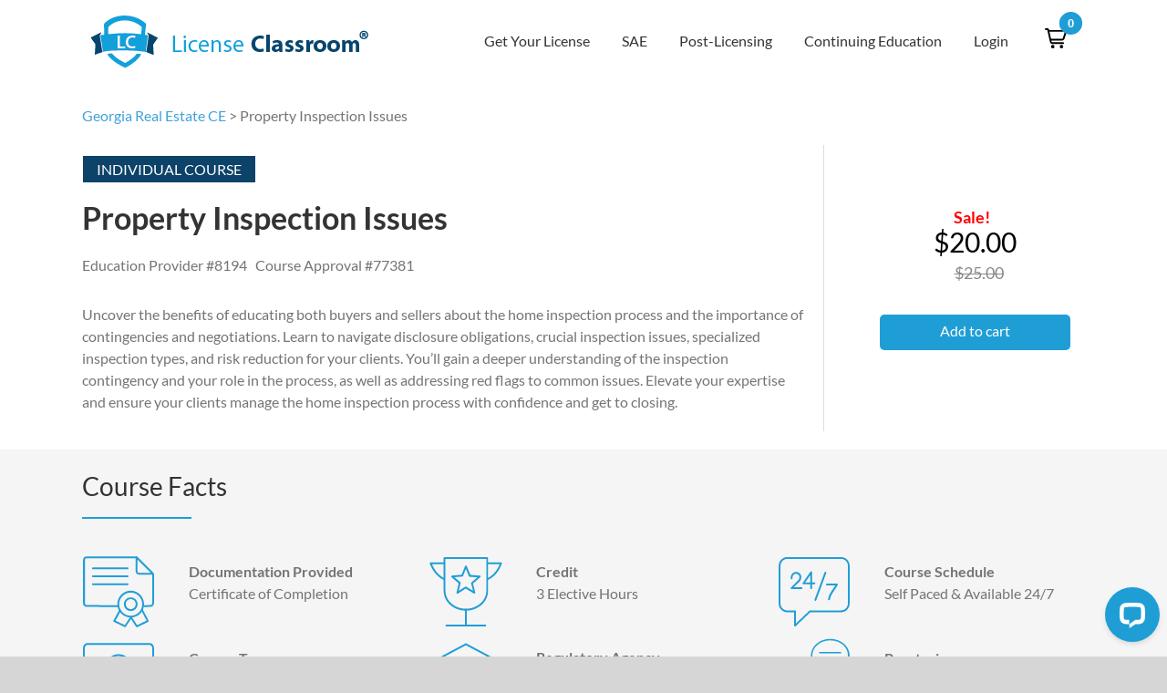

--- FILE ---
content_type: text/html; charset=UTF-8
request_url: https://licenseclassroom.com/georgia-property-inspection-issues-3-hours/
body_size: 36355
content:
<!DOCTYPE html>
<html class="avada-html-layout-wide avada-html-header-position-top avada-is-100-percent-template" lang="en-US" prefix="og: http://ogp.me/ns# fb: http://ogp.me/ns/fb#">
<head>
	<meta http-equiv="X-UA-Compatible" content="IE=edge" />
	<meta http-equiv="Content-Type" content="text/html; charset=utf-8"/>
	<meta name="viewport" content="width=device-width, initial-scale=1" />
	<meta name='robots' content='index, follow, max-image-preview:large, max-snippet:-1, max-video-preview:-1' />
	<style>img:is([sizes="auto" i],[sizes^="auto," i]){contain-intrinsic-size:3000px 1500px}</style>
	
	<!-- This site is optimized with the Yoast SEO plugin v26.8 - https://yoast.com/product/yoast-seo-wordpress/ -->
	<title>Georgia - Property Inspection Issues - 3 Hours | License Classroom</title>
	<link rel="canonical" href="https://licenseclassroom.com/georgia-property-inspection-issues-3-hours/" />
	<meta property="og:locale" content="en_US" />
	<meta property="og:type" content="article" />
	<meta property="og:title" content="Georgia - Property Inspection Issues - 3 Hours | License Classroom" />
	<meta property="og:url" content="https://licenseclassroom.com/georgia-property-inspection-issues-3-hours/" />
	<meta property="og:site_name" content="License Classroom" />
	<meta property="article:publisher" content="https://www.facebook.com/licenseclassroom" />
	<meta property="article:modified_time" content="2024-03-18T23:40:12+00:00" />
	<meta property="og:image" content="https://licenseclassroom.com/wp-content/uploads/2024/02/License-Classroom-Online-Real-Estate-Education-Preview-scaled.jpeg" />
	<meta property="og:image:width" content="2560" />
	<meta property="og:image:height" content="1708" />
	<meta property="og:image:type" content="image/jpeg" />
	<meta name="twitter:card" content="summary_large_image" />
	<meta name="twitter:label1" content="Est. reading time" />
	<meta name="twitter:data1" content="2 minutes" />
	<script type="application/ld+json" class="yoast-schema-graph">{"@context":"https://schema.org","@graph":[{"@type":"WebPage","@id":"https://licenseclassroom.com/georgia-property-inspection-issues-3-hours/","url":"https://licenseclassroom.com/georgia-property-inspection-issues-3-hours/","name":"Georgia - Property Inspection Issues - 3 Hours | License Classroom","isPartOf":{"@id":"https://licenseclassroom.com/#website"},"primaryImageOfPage":{"@id":"https://licenseclassroom.com/georgia-property-inspection-issues-3-hours/#primaryimage"},"image":{"@id":"https://licenseclassroom.com/georgia-property-inspection-issues-3-hours/#primaryimage"},"thumbnailUrl":"https://licenseclassroom.com/wp-content/uploads/2024/02/License-Classroom-Online-Real-Estate-Education-Preview-scaled.jpeg","datePublished":"2024-02-29T17:43:04+00:00","dateModified":"2024-03-18T23:40:12+00:00","breadcrumb":{"@id":"https://licenseclassroom.com/georgia-property-inspection-issues-3-hours/#breadcrumb"},"inLanguage":"en-US","potentialAction":[{"@type":"ReadAction","target":["https://licenseclassroom.com/georgia-property-inspection-issues-3-hours/"]}]},{"@type":"ImageObject","inLanguage":"en-US","@id":"https://licenseclassroom.com/georgia-property-inspection-issues-3-hours/#primaryimage","url":"https://licenseclassroom.com/wp-content/uploads/2024/02/License-Classroom-Online-Real-Estate-Education-Preview-scaled.jpeg","contentUrl":"https://licenseclassroom.com/wp-content/uploads/2024/02/License-Classroom-Online-Real-Estate-Education-Preview-scaled.jpeg","width":2560,"height":1708,"caption":"License Classroom Online Real Estate Education"},{"@type":"BreadcrumbList","@id":"https://licenseclassroom.com/georgia-property-inspection-issues-3-hours/#breadcrumb","itemListElement":[{"@type":"ListItem","position":1,"name":"Home","item":"https://licenseclassroom.com/"},{"@type":"ListItem","position":2,"name":"Georgia &#8211; Property Inspection Issues &#8211; 3 Hours"}]},{"@type":"WebSite","@id":"https://licenseclassroom.com/#website","url":"https://licenseclassroom.com/","name":"License Classroom","description":"Online Real Estate Courses for Pre-Licensing, Post-Licensing, and Continuing Education","publisher":{"@id":"https://licenseclassroom.com/#organization"},"potentialAction":[{"@type":"SearchAction","target":{"@type":"EntryPoint","urlTemplate":"https://licenseclassroom.com/?s={search_term_string}"},"query-input":{"@type":"PropertyValueSpecification","valueRequired":true,"valueName":"search_term_string"}}],"inLanguage":"en-US"},{"@type":"Organization","@id":"https://licenseclassroom.com/#organization","name":"License Classroom","url":"https://licenseclassroom.com/","logo":{"@type":"ImageObject","inLanguage":"en-US","@id":"https://licenseclassroom.com/#/schema/logo/image/","url":"https://licenseclassroom.com/wp-content/uploads/2023/11/License-Classroom-Profile.jpg","contentUrl":"https://licenseclassroom.com/wp-content/uploads/2023/11/License-Classroom-Profile.jpg","width":450,"height":450,"caption":"License Classroom"},"image":{"@id":"https://licenseclassroom.com/#/schema/logo/image/"},"sameAs":["https://www.facebook.com/licenseclassroom","https://www.instagram.com/licenseclassroom/"]}]}</script>
	<!-- / Yoast SEO plugin. -->


<link rel='dns-prefetch' href='//www.youtube.com' />
<link rel="alternate" type="application/rss+xml" title="License Classroom &raquo; Feed" href="https://licenseclassroom.com/feed/" />
<link rel="alternate" type="application/rss+xml" title="License Classroom &raquo; Comments Feed" href="https://licenseclassroom.com/comments/feed/" />
		
		
		
									<meta name="description" content="Georgia Real Estate CE &gt; Property Inspection Issues  



INDIVIDUAL COURSE



 
Property Inspection Issues  

Education Provider #8194   Course Approval #77381  

Uncover the benefits of educating both buyers and sellers about the home inspection process and the importance of contingencies and negotiations. Learn to navigate disclosure"/>
				
		<meta property="og:locale" content="en_US"/>
		<meta property="og:type" content="article"/>
		<meta property="og:site_name" content="License Classroom"/>
		<meta property="og:title" content="Georgia - Property Inspection Issues - 3 Hours | License Classroom"/>
				<meta property="og:description" content="Georgia Real Estate CE &gt; Property Inspection Issues  



INDIVIDUAL COURSE



 
Property Inspection Issues  

Education Provider #8194   Course Approval #77381  

Uncover the benefits of educating both buyers and sellers about the home inspection process and the importance of contingencies and negotiations. Learn to navigate disclosure"/>
				<meta property="og:url" content="https://licenseclassroom.com/georgia-property-inspection-issues-3-hours/"/>
													<meta property="article:modified_time" content="2024-03-18T23:40:12-06:00"/>
											<meta property="og:image" content="https://licenseclassroom.com/wp-content/uploads/2024/02/License-Classroom-Online-Real-Estate-Education-Preview-scaled.jpeg"/>
		<meta property="og:image:width" content="2560"/>
		<meta property="og:image:height" content="1708"/>
		<meta property="og:image:type" content="image/jpeg"/>
				<script data-optimized="1" type="text/javascript">window._wpemojiSettings={"baseUrl":"https:\/\/s.w.org\/images\/core\/emoji\/15.0.3\/72x72\/","ext":".png","svgUrl":"https:\/\/s.w.org\/images\/core\/emoji\/15.0.3\/svg\/","svgExt":".svg","source":{"concatemoji":"https:\/\/licenseclassroom.com\/wp-includes\/js\/wp-emoji-release.min.js?ver=6.7.4"}};
/*! This file is auto-generated */
!function(i,n){var o,s,e;function c(e){try{var t={supportTests:e,timestamp:(new Date).valueOf()};sessionStorage.setItem(o,JSON.stringify(t))}catch(e){}}function p(e,t,n){e.clearRect(0,0,e.canvas.width,e.canvas.height),e.fillText(t,0,0);var t=new Uint32Array(e.getImageData(0,0,e.canvas.width,e.canvas.height).data),r=(e.clearRect(0,0,e.canvas.width,e.canvas.height),e.fillText(n,0,0),new Uint32Array(e.getImageData(0,0,e.canvas.width,e.canvas.height).data));return t.every(function(e,t){return e===r[t]})}function u(e,t,n){switch(t){case"flag":return n(e,"\ud83c\udff3\ufe0f\u200d\u26a7\ufe0f","\ud83c\udff3\ufe0f\u200b\u26a7\ufe0f")?!1:!n(e,"\ud83c\uddfa\ud83c\uddf3","\ud83c\uddfa\u200b\ud83c\uddf3")&&!n(e,"\ud83c\udff4\udb40\udc67\udb40\udc62\udb40\udc65\udb40\udc6e\udb40\udc67\udb40\udc7f","\ud83c\udff4\u200b\udb40\udc67\u200b\udb40\udc62\u200b\udb40\udc65\u200b\udb40\udc6e\u200b\udb40\udc67\u200b\udb40\udc7f");case"emoji":return!n(e,"\ud83d\udc26\u200d\u2b1b","\ud83d\udc26\u200b\u2b1b")}return!1}function f(e,t,n){var r="undefined"!=typeof WorkerGlobalScope&&self instanceof WorkerGlobalScope?new OffscreenCanvas(300,150):i.createElement("canvas"),a=r.getContext("2d",{willReadFrequently:!0}),o=(a.textBaseline="top",a.font="600 32px Arial",{});return e.forEach(function(e){o[e]=t(a,e,n)}),o}function t(e){var t=i.createElement("script");t.src=e,t.defer=!0,i.head.appendChild(t)}"undefined"!=typeof Promise&&(o="wpEmojiSettingsSupports",s=["flag","emoji"],n.supports={everything:!0,everythingExceptFlag:!0},e=new Promise(function(e){i.addEventListener("DOMContentLoaded",e,{once:!0})}),new Promise(function(t){var n=function(){try{var e=JSON.parse(sessionStorage.getItem(o));if("object"==typeof e&&"number"==typeof e.timestamp&&(new Date).valueOf()<e.timestamp+604800&&"object"==typeof e.supportTests)return e.supportTests}catch(e){}return null}();if(!n){if("undefined"!=typeof Worker&&"undefined"!=typeof OffscreenCanvas&&"undefined"!=typeof URL&&URL.createObjectURL&&"undefined"!=typeof Blob)try{var e="postMessage("+f.toString()+"("+[JSON.stringify(s),u.toString(),p.toString()].join(",")+"));",r=new Blob([e],{type:"text/javascript"}),a=new Worker(URL.createObjectURL(r),{name:"wpTestEmojiSupports"});return void(a.onmessage=function(e){c(n=e.data),a.terminate(),t(n)})}catch(e){}c(n=f(s,u,p))}t(n)}).then(function(e){for(var t in e)n.supports[t]=e[t],n.supports.everything=n.supports.everything&&n.supports[t],"flag"!==t&&(n.supports.everythingExceptFlag=n.supports.everythingExceptFlag&&n.supports[t]);n.supports.everythingExceptFlag=n.supports.everythingExceptFlag&&!n.supports.flag,n.DOMReady=!1,n.readyCallback=function(){n.DOMReady=!0}}).then(function(){return e}).then(function(){var e;n.supports.everything||(n.readyCallback(),(e=n.source||{}).concatemoji?t(e.concatemoji):e.wpemoji&&e.twemoji&&(t(e.twemoji),t(e.wpemoji)))}))}((window,document),window._wpemojiSettings)</script>

<style id='wp-emoji-styles-inline-css' type='text/css'>img.wp-smiley,img.emoji{display:inline!important;border:none!important;box-shadow:none!important;height:1em!important;width:1em!important;margin:0 0.07em!important;vertical-align:-0.1em!important;background:none!important;padding:0!important}</style>
<style id='streamweasels-youtube-integration-style-inline-css' type='text/css'></style>
<style id='streamweasels-youtube-embed-style-inline-css' type='text/css'></style>
<style id='safe-svg-svg-icon-style-inline-css' type='text/css'>.safe-svg-cover{text-align:center}.safe-svg-cover .safe-svg-inside{display:inline-block;max-width:100%}.safe-svg-cover svg{fill:currentColor;height:100%;max-height:100%;max-width:100%;width:100%}</style>
<link data-optimized="1" rel='stylesheet' id='streamweasels-youtube-slick-css' href='https://licenseclassroom.com/wp-content/litespeed/css/bdef05eebf5eadf99c706f1e47d82842.css?ver=42567' type='text/css' media='all' />
<link data-optimized="1" rel='stylesheet' id='streamweasels-youtube-css' href='https://licenseclassroom.com/wp-content/litespeed/css/55ea9e68a345e516cdbd49e812add8e0.css?ver=87c68' type='text/css' media='all' />
<style id='streamweasels-youtube-inline-css' type='text/css'>:root{--yt-max-width:none;--yt-tile-bg-colour:#F7F7F8;--yt-tile-title-colour:#1F1F23;--yt-tile-subtitle-colour:#53535F;--yt-tile-rounded-corners:0;--yt-tile-column-count:4;--yt-tile-column-spacing:10;--yt-hover-colour:#FF0000;--yt-logo-bg-colour:#fff;--yt-logo-border-colour:#fff;--yt-feature-controls-bg-colour:#000;--yt-feature-controls-arrow-colour:#fff;--yt-showcase-controls-bg-colour:#000;--yt-showcase-controls-arrow-colour:#fff;--yt-status-vertical-distance:25;--yt-status-horizontal-distance:25;--yt-status-logo-accent-colour:#6441A4;--yt-status-logo-background-colour:#6441A4;--yt-status-carousel-background-colour:#fff;--yt-status-carousel-arrow-colour:#000}</style>
<style id='if-so-public-dummy-inline-css' type='text/css'>.lds-dual-ring{display:inline-block;width:16px;height:16px}.lds-dual-ring:after{content:" ";display:block;width:16px;height:16px;margin:0;border-radius:50%;border:3px solid #000;border-color:#000 #fff0 #000 #fff0;animation:lds-dual-ring 1.2s linear infinite}@keyframes lds-dual-ring{0%{transform:rotate(0deg)}100%{transform:rotate(360deg)}}.ifso-logo-loader{font-size:20px;width:64px;font-family:sans-serif;position:relative;height:auto;font-weight:800}.ifso-logo-loader:before{content:'';position:absolute;left:30%;top:36%;width:14px;height:22px;clip-path:polygon(100% 50%,0 0,0 100%);background:#fd5b56;animation:spinAndMoveArrow 2s infinite;height:9px;width:7px}.ifso-logo-loader:after{content:"If So";word-spacing:12px}@keyframes spinAndMoveArrow{40%{transform:rotate(360deg)}60%{transform:translateX(-5px)}80%{transform:translateX(5px)}100%{transform:translateX(0)}}.ifso-default-content-loader{display:inline-block}</style>
<link data-optimized="1" rel='stylesheet' id='shopwp-styles-public-cart-css' href='https://licenseclassroom.com/wp-content/litespeed/css/cfc2a9aa6de237c9ebc77e83b0bf7b5f.css?ver=12a79' type='text/css' media='all' />
<link data-optimized="1" rel='stylesheet' id='shopwp-styles-public-css' href='https://licenseclassroom.com/wp-content/litespeed/css/7522aabc2eb87b160c9ea9f5e3cc7c83.css?ver=665bb' type='text/css' media='all' />
<link data-optimized="1" rel='stylesheet' id='child-style-css' href='https://licenseclassroom.com/wp-content/litespeed/css/06c0e966c5395b66b88f8f6572ea6b89.css?ver=cbe05' type='text/css' media='all' />
<link data-optimized="1" rel='stylesheet' id='fusion-dynamic-css-css' href='https://licenseclassroom.com/wp-content/litespeed/css/4cc4bf965d16dfb327c1a7b9001ac178.css?ver=b9c46' type='text/css' media='all' />
<link data-optimized="1" rel='stylesheet' id='avada-fullwidth-md-css' href='https://licenseclassroom.com/wp-content/litespeed/css/4315c217bbf584068ef006f296ea222e.css?ver=bc14f' type='text/css' media='only screen and (max-width: 800px)' />
<link data-optimized="1" rel='stylesheet' id='avada-fullwidth-sm-css' href='https://licenseclassroom.com/wp-content/litespeed/css/4de5bd9c7eebc121cdd528eb27a7ee4f.css?ver=314c0' type='text/css' media='only screen and (max-width: 640px)' />
<link data-optimized="1" rel='stylesheet' id='avada-icon-md-css' href='https://licenseclassroom.com/wp-content/litespeed/css/0beae3ea33e73064157b01cc37bb23a9.css?ver=5f12d' type='text/css' media='only screen and (max-width: 800px)' />
<link data-optimized="1" rel='stylesheet' id='avada-icon-sm-css' href='https://licenseclassroom.com/wp-content/litespeed/css/996b965bb753e42e73db303e9718eda5.css?ver=181cb' type='text/css' media='only screen and (max-width: 640px)' />
<link data-optimized="1" rel='stylesheet' id='avada-grid-md-css' href='https://licenseclassroom.com/wp-content/litespeed/css/55620f5f3474b738cae7709c53273fff.css?ver=5705c' type='text/css' media='only screen and (max-width: 800px)' />
<link data-optimized="1" rel='stylesheet' id='avada-grid-sm-css' href='https://licenseclassroom.com/wp-content/litespeed/css/27e03ec6744ab743ab6062eab7a363eb.css?ver=829ec' type='text/css' media='only screen and (max-width: 640px)' />
<link data-optimized="1" rel='stylesheet' id='avada-image-md-css' href='https://licenseclassroom.com/wp-content/litespeed/css/5605c2086342d8edc6513f6bdf7da85e.css?ver=a32bc' type='text/css' media='only screen and (max-width: 800px)' />
<link data-optimized="1" rel='stylesheet' id='avada-image-sm-css' href='https://licenseclassroom.com/wp-content/litespeed/css/980b31f68a2e2d7dee69a4927bd7b895.css?ver=9a795' type='text/css' media='only screen and (max-width: 640px)' />
<link data-optimized="1" rel='stylesheet' id='avada-person-md-css' href='https://licenseclassroom.com/wp-content/litespeed/css/e6d2f859f4a6520dac45f34faa46c4b4.css?ver=d0b8e' type='text/css' media='only screen and (max-width: 800px)' />
<link data-optimized="1" rel='stylesheet' id='avada-person-sm-css' href='https://licenseclassroom.com/wp-content/litespeed/css/06a2c1e3ddedf72e58527c2b5618b8b0.css?ver=68e45' type='text/css' media='only screen and (max-width: 640px)' />
<link data-optimized="1" rel='stylesheet' id='avada-section-separator-md-css' href='https://licenseclassroom.com/wp-content/litespeed/css/8fdf7c6a16c4a6d84c7f1ad168eeea93.css?ver=e03f4' type='text/css' media='only screen and (max-width: 800px)' />
<link data-optimized="1" rel='stylesheet' id='avada-section-separator-sm-css' href='https://licenseclassroom.com/wp-content/litespeed/css/be7bf56a374d4cf43df69587ea57897d.css?ver=28528' type='text/css' media='only screen and (max-width: 640px)' />
<link data-optimized="1" rel='stylesheet' id='avada-social-sharing-md-css' href='https://licenseclassroom.com/wp-content/litespeed/css/5a40392e8551bf11eb8cbc42b44dc561.css?ver=a8719' type='text/css' media='only screen and (max-width: 800px)' />
<link data-optimized="1" rel='stylesheet' id='avada-social-sharing-sm-css' href='https://licenseclassroom.com/wp-content/litespeed/css/c3d19684cc2b55e8c58600cccf08d282.css?ver=41a1e' type='text/css' media='only screen and (max-width: 640px)' />
<link data-optimized="1" rel='stylesheet' id='avada-social-links-md-css' href='https://licenseclassroom.com/wp-content/litespeed/css/9289cc62613f4e923b391343565eff89.css?ver=b7c80' type='text/css' media='only screen and (max-width: 800px)' />
<link data-optimized="1" rel='stylesheet' id='avada-social-links-sm-css' href='https://licenseclassroom.com/wp-content/litespeed/css/cdbf876915da008ba89a29e0b5070faa.css?ver=611e0' type='text/css' media='only screen and (max-width: 640px)' />
<link data-optimized="1" rel='stylesheet' id='avada-tabs-lg-min-css' href='https://licenseclassroom.com/wp-content/litespeed/css/3b55832531a07858461bf6b63c550f5a.css?ver=1de93' type='text/css' media='only screen and (min-width: 800px)' />
<link data-optimized="1" rel='stylesheet' id='avada-tabs-lg-max-css' href='https://licenseclassroom.com/wp-content/litespeed/css/27241da0a0d357ceb1621b2723a9ce05.css?ver=2304c' type='text/css' media='only screen and (max-width: 800px)' />
<link data-optimized="1" rel='stylesheet' id='avada-tabs-md-css' href='https://licenseclassroom.com/wp-content/litespeed/css/461e5e8f84bb4eb26280ccea2a994a7e.css?ver=70e98' type='text/css' media='only screen and (max-width: 800px)' />
<link data-optimized="1" rel='stylesheet' id='avada-tabs-sm-css' href='https://licenseclassroom.com/wp-content/litespeed/css/11e0fe3a70477274038bb4d2db00eb22.css?ver=451aa' type='text/css' media='only screen and (max-width: 640px)' />
<link data-optimized="1" rel='stylesheet' id='awb-title-md-css' href='https://licenseclassroom.com/wp-content/litespeed/css/d0445a24f6518a3f0af76e1f045e91db.css?ver=9c0d0' type='text/css' media='only screen and (max-width: 800px)' />
<link data-optimized="1" rel='stylesheet' id='awb-title-sm-css' href='https://licenseclassroom.com/wp-content/litespeed/css/8059907adab95c4ec35b05298cb2ff67.css?ver=be8da' type='text/css' media='only screen and (max-width: 640px)' />
<link data-optimized="1" rel='stylesheet' id='avada-swiper-md-css' href='https://licenseclassroom.com/wp-content/litespeed/css/288470b6a0b12f9362b6e7f13c2c6521.css?ver=b5190' type='text/css' media='only screen and (max-width: 800px)' />
<link data-optimized="1" rel='stylesheet' id='avada-swiper-sm-css' href='https://licenseclassroom.com/wp-content/litespeed/css/2501aa4c36b99f11262c854fecd6137c.css?ver=68353' type='text/css' media='only screen and (max-width: 640px)' />
<link data-optimized="1" rel='stylesheet' id='avada-post-cards-md-css' href='https://licenseclassroom.com/wp-content/litespeed/css/db76408a4f67a2e7401a648ea11cedcf.css?ver=26352' type='text/css' media='only screen and (max-width: 800px)' />
<link data-optimized="1" rel='stylesheet' id='avada-post-cards-sm-css' href='https://licenseclassroom.com/wp-content/litespeed/css/d116ec3584e015386325d23aa37f55f8.css?ver=0154a' type='text/css' media='only screen and (max-width: 640px)' />
<link data-optimized="1" rel='stylesheet' id='avada-facebook-page-md-css' href='https://licenseclassroom.com/wp-content/litespeed/css/9eb1b9e41b107b333dd6171e4249b0f0.css?ver=5a5e9' type='text/css' media='only screen and (max-width: 800px)' />
<link data-optimized="1" rel='stylesheet' id='avada-facebook-page-sm-css' href='https://licenseclassroom.com/wp-content/litespeed/css/3ba55b98000d1015f454264c4c60888a.css?ver=9d32c' type='text/css' media='only screen and (max-width: 640px)' />
<link data-optimized="1" rel='stylesheet' id='avada-twitter-timeline-md-css' href='https://licenseclassroom.com/wp-content/litespeed/css/06ed6ac9fbf0321b089e1097e390ba42.css?ver=9b7aa' type='text/css' media='only screen and (max-width: 800px)' />
<link data-optimized="1" rel='stylesheet' id='avada-twitter-timeline-sm-css' href='https://licenseclassroom.com/wp-content/litespeed/css/834ea28e383f6923efa056bedb6d0b78.css?ver=b0242' type='text/css' media='only screen and (max-width: 640px)' />
<link data-optimized="1" rel='stylesheet' id='avada-flickr-md-css' href='https://licenseclassroom.com/wp-content/litespeed/css/c152e5ba1d54825b37a3c507efd46f39.css?ver=e2b37' type='text/css' media='only screen and (max-width: 800px)' />
<link data-optimized="1" rel='stylesheet' id='avada-flickr-sm-css' href='https://licenseclassroom.com/wp-content/litespeed/css/e177cf470061af406939854066790b3e.css?ver=047d1' type='text/css' media='only screen and (max-width: 640px)' />
<link data-optimized="1" rel='stylesheet' id='avada-tagcloud-md-css' href='https://licenseclassroom.com/wp-content/litespeed/css/2923fc1e7484976f5308b70602fc6a5d.css?ver=97c96' type='text/css' media='only screen and (max-width: 800px)' />
<link data-optimized="1" rel='stylesheet' id='avada-tagcloud-sm-css' href='https://licenseclassroom.com/wp-content/litespeed/css/2442339d2ff2b080262ba8c7e00f74bf.css?ver=c9a74' type='text/css' media='only screen and (max-width: 640px)' />
<link data-optimized="1" rel='stylesheet' id='avada-instagram-md-css' href='https://licenseclassroom.com/wp-content/litespeed/css/dc76074a2381e088f30d5a0c99845632.css?ver=ba8c9' type='text/css' media='only screen and (max-width: 800px)' />
<link data-optimized="1" rel='stylesheet' id='avada-instagram-sm-css' href='https://licenseclassroom.com/wp-content/litespeed/css/821c6135862be973e8dbc075d2b5f685.css?ver=ff869' type='text/css' media='only screen and (max-width: 640px)' />
<link data-optimized="1" rel='stylesheet' id='awb-meta-md-css' href='https://licenseclassroom.com/wp-content/litespeed/css/bebe5471755f8bf04d37534c98d2adbc.css?ver=9dd74' type='text/css' media='only screen and (max-width: 800px)' />
<link data-optimized="1" rel='stylesheet' id='awb-meta-sm-css' href='https://licenseclassroom.com/wp-content/litespeed/css/e672478ecd49b7ef5cbfa867324b9bd9.css?ver=07dba' type='text/css' media='only screen and (max-width: 640px)' />
<link data-optimized="1" rel='stylesheet' id='awb-layout-colums-md-css' href='https://licenseclassroom.com/wp-content/litespeed/css/3c9283d329bf8aa718debb7b11773223.css?ver=dce85' type='text/css' media='only screen and (max-width: 800px)' />
<link data-optimized="1" rel='stylesheet' id='awb-layout-colums-sm-css' href='https://licenseclassroom.com/wp-content/litespeed/css/fff04952fd0e9c60584f07958eb37bc5.css?ver=a98be' type='text/css' media='only screen and (max-width: 640px)' />
<link data-optimized="1" rel='stylesheet' id='avada-max-1c-css' href='https://licenseclassroom.com/wp-content/litespeed/css/5f827b22f204c8372dd84c9a28e0a4e0.css?ver=42e5f' type='text/css' media='only screen and (max-width: 640px)' />
<link data-optimized="1" rel='stylesheet' id='avada-max-2c-css' href='https://licenseclassroom.com/wp-content/litespeed/css/1e684ff1050fd7213217cc66b9179778.css?ver=8c787' type='text/css' media='only screen and (max-width: 712px)' />
<link data-optimized="1" rel='stylesheet' id='avada-min-2c-max-3c-css' href='https://licenseclassroom.com/wp-content/litespeed/css/e0a936a15eb9b4822322d08320b1f920.css?ver=7861d' type='text/css' media='only screen and (min-width: 712px) and (max-width: 784px)' />
<link data-optimized="1" rel='stylesheet' id='avada-min-3c-max-4c-css' href='https://licenseclassroom.com/wp-content/litespeed/css/c3b466a05133dc02cd8aecf596ffd9bb.css?ver=1e472' type='text/css' media='only screen and (min-width: 784px) and (max-width: 856px)' />
<link data-optimized="1" rel='stylesheet' id='avada-min-4c-max-5c-css' href='https://licenseclassroom.com/wp-content/litespeed/css/6c8659d88821a583e68abfe0c53efdd3.css?ver=318f1' type='text/css' media='only screen and (min-width: 856px) and (max-width: 928px)' />
<link data-optimized="1" rel='stylesheet' id='avada-min-5c-max-6c-css' href='https://licenseclassroom.com/wp-content/litespeed/css/ed2d4b61e7192f5bcf07b40256f41ed3.css?ver=165d8' type='text/css' media='only screen and (min-width: 928px) and (max-width: 1000px)' />
<link data-optimized="1" rel='stylesheet' id='avada-min-shbp-css' href='https://licenseclassroom.com/wp-content/litespeed/css/a51b7dd262a1eec553e12bf9f7960203.css?ver=d3ad5' type='text/css' media='only screen and (min-width: 1101px)' />
<link data-optimized="1" rel='stylesheet' id='avada-min-shbp-header-legacy-css' href='https://licenseclassroom.com/wp-content/litespeed/css/75fb3fc595b6d32b86259c2577418332.css?ver=d7f61' type='text/css' media='only screen and (min-width: 1101px)' />
<link data-optimized="1" rel='stylesheet' id='avada-max-shbp-css' href='https://licenseclassroom.com/wp-content/litespeed/css/238aeffb152ba95302a0865e3d04ab08.css?ver=af3eb' type='text/css' media='only screen and (max-width: 1100px)' />
<link data-optimized="1" rel='stylesheet' id='avada-max-shbp-header-legacy-css' href='https://licenseclassroom.com/wp-content/litespeed/css/8cdec273073d69797ca48185a25f009b.css?ver=b77e2' type='text/css' media='only screen and (max-width: 1100px)' />
<link data-optimized="1" rel='stylesheet' id='avada-max-sh-shbp-css' href='https://licenseclassroom.com/wp-content/litespeed/css/983cf2219200c367dc764c4a87f68156.css?ver=a7ca5' type='text/css' media='only screen and (max-width: 1100px)' />
<link data-optimized="1" rel='stylesheet' id='avada-max-sh-shbp-header-legacy-css' href='https://licenseclassroom.com/wp-content/litespeed/css/d5d0657cc0cc40abbcb850c1e33e9a8e.css?ver=814f2' type='text/css' media='only screen and (max-width: 1100px)' />
<link data-optimized="1" rel='stylesheet' id='avada-min-768-max-1024-p-css' href='https://licenseclassroom.com/wp-content/litespeed/css/5e77f090920e2fbfab1e3d9683ff645c.css?ver=9a629' type='text/css' media='only screen and (min-device-width: 768px) and (max-device-width: 1024px) and (orientation: portrait)' />
<link data-optimized="1" rel='stylesheet' id='avada-min-768-max-1024-p-header-legacy-css' href='https://licenseclassroom.com/wp-content/litespeed/css/f39648e827950b152feac81303fa2732.css?ver=e42eb' type='text/css' media='only screen and (min-device-width: 768px) and (max-device-width: 1024px) and (orientation: portrait)' />
<link data-optimized="1" rel='stylesheet' id='avada-min-768-max-1024-l-css' href='https://licenseclassroom.com/wp-content/litespeed/css/a1a3df57a4e0920cacf90cfed4d8e2b8.css?ver=88320' type='text/css' media='only screen and (min-device-width: 768px) and (max-device-width: 1024px) and (orientation: landscape)' />
<link data-optimized="1" rel='stylesheet' id='avada-min-768-max-1024-l-header-legacy-css' href='https://licenseclassroom.com/wp-content/litespeed/css/0e8a2afa36f0c17a138c62352dd0e906.css?ver=67702' type='text/css' media='only screen and (min-device-width: 768px) and (max-device-width: 1024px) and (orientation: landscape)' />
<link data-optimized="1" rel='stylesheet' id='avada-max-sh-cbp-css' href='https://licenseclassroom.com/wp-content/litespeed/css/2ea760a2b58f9a4a7713fa9567994b64.css?ver=cd910' type='text/css' media='only screen and (max-width: 800px)' />
<link data-optimized="1" rel='stylesheet' id='avada-max-sh-sbp-css' href='https://licenseclassroom.com/wp-content/litespeed/css/dedf5a99c039426a27ddb2aec163957e.css?ver=5be2d' type='text/css' media='only screen and (max-width: 800px)' />
<link data-optimized="1" rel='stylesheet' id='avada-max-sh-640-css' href='https://licenseclassroom.com/wp-content/litespeed/css/bb4fb4b0fcd6c2e9a1eb4a5164ea0497.css?ver=f8ff8' type='text/css' media='only screen and (max-width: 640px)' />
<link data-optimized="1" rel='stylesheet' id='avada-max-shbp-18-css' href='https://licenseclassroom.com/wp-content/litespeed/css/c3fa956e6f1f3c696aa39a66582aaaf8.css?ver=1e494' type='text/css' media='only screen and (max-width: 1082px)' />
<link data-optimized="1" rel='stylesheet' id='avada-max-shbp-32-css' href='https://licenseclassroom.com/wp-content/litespeed/css/9fbce8eff5b0453509bc6cf12b763910.css?ver=8235d' type='text/css' media='only screen and (max-width: 1068px)' />
<link data-optimized="1" rel='stylesheet' id='avada-min-sh-cbp-css' href='https://licenseclassroom.com/wp-content/litespeed/css/a088ebcbe5170017b129cb6dda6602eb.css?ver=920d6' type='text/css' media='only screen and (min-width: 800px)' />
<link data-optimized="1" rel='stylesheet' id='avada-max-640-css' href='https://licenseclassroom.com/wp-content/litespeed/css/5c4b554300b9212d2b9c5f3985d8def8.css?ver=50209' type='text/css' media='only screen and (max-device-width: 640px)' />
<link data-optimized="1" rel='stylesheet' id='avada-max-main-css' href='https://licenseclassroom.com/wp-content/litespeed/css/4a49dd131b206d2524dfc5a25a66b210.css?ver=518e4' type='text/css' media='only screen and (max-width: 1000px)' />
<link data-optimized="1" rel='stylesheet' id='avada-max-cbp-css' href='https://licenseclassroom.com/wp-content/litespeed/css/c9483eb52501ab7614771a5e106c5750.css?ver=ba40c' type='text/css' media='only screen and (max-width: 800px)' />
<link data-optimized="1" rel='stylesheet' id='avada-max-640-gravity-css' href='https://licenseclassroom.com/wp-content/litespeed/css/b4e4025cfe6863f6493b01e7116d8da2.css?ver=82f28' type='text/css' media='only screen and (max-device-width: 640px)' />
<link data-optimized="1" rel='stylesheet' id='avada-max-sh-cbp-gravity-css' href='https://licenseclassroom.com/wp-content/litespeed/css/3b982f1a012036fb16907a5742f50319.css?ver=05ff5' type='text/css' media='only screen and (max-width: 800px)' />
<link data-optimized="1" rel='stylesheet' id='avada-max-sh-cbp-cf7-css' href='https://licenseclassroom.com/wp-content/litespeed/css/e61f3551160f700e84cf7b27cd8b138f.css?ver=dbc22' type='text/css' media='only screen and (max-width: 800px)' />
<link data-optimized="1" rel='stylesheet' id='avada-max-640-sliders-css' href='https://licenseclassroom.com/wp-content/litespeed/css/08d65bb332f91a35de507be8187a7370.css?ver=98837' type='text/css' media='only screen and (max-device-width: 640px)' />
<link data-optimized="1" rel='stylesheet' id='avada-max-sh-cbp-sliders-css' href='https://licenseclassroom.com/wp-content/litespeed/css/0719f8764ee57cf4af55c763c0456131.css?ver=9cba6' type='text/css' media='only screen and (max-width: 800px)' />
<link data-optimized="1" rel='stylesheet' id='avada-max-sh-cbp-eslider-css' href='https://licenseclassroom.com/wp-content/litespeed/css/fc18d8349bb97214112b673edae039e0.css?ver=a9404' type='text/css' media='only screen and (max-width: 800px)' />
<link data-optimized="1" rel='stylesheet' id='avada-max-sh-cbp-social-sharing-css' href='https://licenseclassroom.com/wp-content/litespeed/css/827328bbe449b76fd847c4f00a7769e2.css?ver=5aff6' type='text/css' media='only screen and (max-width: 800px)' />
<link data-optimized="1" rel='stylesheet' id='fb-max-sh-cbp-css' href='https://licenseclassroom.com/wp-content/litespeed/css/429670ac2473f67213cfb6c8a7ac8a91.css?ver=99993' type='text/css' media='only screen and (max-width: 800px)' />
<link data-optimized="1" rel='stylesheet' id='fb-min-768-max-1024-p-css' href='https://licenseclassroom.com/wp-content/litespeed/css/889bd1e3b36820db7956fd5cea5ab6ec.css?ver=cd081' type='text/css' media='only screen and (min-device-width: 768px) and (max-device-width: 1024px) and (orientation: portrait)' />
<link data-optimized="1" rel='stylesheet' id='fb-max-640-css' href='https://licenseclassroom.com/wp-content/litespeed/css/0351d50ed2e89f8af993c4d4a4af767f.css?ver=d6cf5' type='text/css' media='only screen and (max-device-width: 640px)' />
<link data-optimized="1" rel='stylesheet' id='fb-max-1c-css' href='https://licenseclassroom.com/wp-content/litespeed/css/d30be7c74e95e26288b4f13b6ee45c21.css?ver=c7b3d' type='text/css' media='only screen and (max-width: 640px)' />
<link data-optimized="1" rel='stylesheet' id='fb-max-2c-css' href='https://licenseclassroom.com/wp-content/litespeed/css/aa8baac240d636fbd7e5d625038c3cf7.css?ver=e87a8' type='text/css' media='only screen and (max-width: 712px)' />
<link data-optimized="1" rel='stylesheet' id='fb-min-2c-max-3c-css' href='https://licenseclassroom.com/wp-content/litespeed/css/c9c1ab11655a7353c7baaa0fa9198b6c.css?ver=32f8c' type='text/css' media='only screen and (min-width: 712px) and (max-width: 784px)' />
<link data-optimized="1" rel='stylesheet' id='fb-min-3c-max-4c-css' href='https://licenseclassroom.com/wp-content/litespeed/css/5d44e826a50bd10a55e6b7b84cfaae48.css?ver=80d6d' type='text/css' media='only screen and (min-width: 784px) and (max-width: 856px)' />
<link data-optimized="1" rel='stylesheet' id='fb-min-4c-max-5c-css' href='https://licenseclassroom.com/wp-content/litespeed/css/b258323251dcf2cd7db60d634608c2d2.css?ver=12306' type='text/css' media='only screen and (min-width: 856px) and (max-width: 928px)' />
<link data-optimized="1" rel='stylesheet' id='fb-min-5c-max-6c-css' href='https://licenseclassroom.com/wp-content/litespeed/css/43788d97605fd7950f663d84dcefd201.css?ver=bb725' type='text/css' media='only screen and (min-width: 928px) and (max-width: 1000px)' />
<link data-optimized="1" rel='stylesheet' id='avada-off-canvas-md-css' href='https://licenseclassroom.com/wp-content/litespeed/css/e3bea2b6fd8d4630ccd69a780a81f990.css?ver=931d1' type='text/css' media='only screen and (max-width: 800px)' />
<link data-optimized="1" rel='stylesheet' id='avada-off-canvas-sm-css' href='https://licenseclassroom.com/wp-content/litespeed/css/9a785273a65c94f3cdd9b349e44af6c5.css?ver=7ab57' type='text/css' media='only screen and (max-width: 640px)' />
<script type="text/javascript" src="https://licenseclassroom.com/wp-includes/js/jquery/jquery.min.js?ver=3.7.1" id="jquery-core-js"></script>
<script data-optimized="1" type="text/javascript" src="https://licenseclassroom.com/wp-content/litespeed/js/8491ebfb78ec42b552815fbb42152736.js?ver=72ac9" id="jquery-migrate-js"></script>
<script data-optimized="1" type="text/javascript" src="https://licenseclassroom.com/wp-content/litespeed/js/560ab0d8f738976e1a91cbfd05d0407b.js?ver=0407b" id="youTube-API-js"></script>
<script data-optimized="1" type="text/javascript" id="if-so-js-before">var nonce="b339e56825";var ifso_nonce="b339e56825";var ajaxurl="https://licenseclassroom.com/wp-admin/admin-ajax.php";var ifso_page_url=window.location.href;var isAnalyticsOn=!0;var isPageVisitedOn=0;var isVisitCountEnabled=1;var referrer_for_pageload=document.referrer;var ifso_attrs_for_ajax=["ga4","the_content"]</script>
<script data-optimized="1" type="text/javascript" src="https://licenseclassroom.com/wp-content/litespeed/js/a2db07ad7f11b78078811e60952200b8.js?ver=5b612" id="if-so-js"></script>
<script data-optimized="1" type="text/javascript" src="https://licenseclassroom.com/wp-content/litespeed/js/573335270122ebdae8cb6815f93c8d57.js?ver=a15cd" async id="tp-tools-js"></script>
<script data-optimized="1" type="text/javascript" src="https://licenseclassroom.com/wp-content/litespeed/js/e7bc302037fcff7501406f45d92a77cf.js?ver=538af" async id="revmin-js"></script>
<link rel="https://api.w.org/" href="https://licenseclassroom.com/wp-json/" /><link rel="alternate" title="JSON" type="application/json" href="https://licenseclassroom.com/wp-json/wp/v2/pages/21454" /><link rel="EditURI" type="application/rsd+xml" title="RSD" href="https://licenseclassroom.com/xmlrpc.php?rsd" />
<meta name="generator" content="WordPress 6.7.4" />
<link rel='shortlink' href='https://licenseclassroom.com/?p=21454' />
<link rel="alternate" title="oEmbed (JSON)" type="application/json+oembed" href="https://licenseclassroom.com/wp-json/oembed/1.0/embed?url=https%3A%2F%2Flicenseclassroom.com%2Fgeorgia-property-inspection-issues-3-hours%2F" />
<link rel="alternate" title="oEmbed (XML)" type="text/xml+oembed" href="https://licenseclassroom.com/wp-json/oembed/1.0/embed?url=https%3A%2F%2Flicenseclassroom.com%2Fgeorgia-property-inspection-issues-3-hours%2F&#038;format=xml" />

<!-- This site is using AdRotate v5.17.2 to display their advertisements - https://ajdg.solutions/ -->
<!-- AdRotate CSS -->
<style type="text/css" media="screen">.g{margin:0;padding:0;overflow:hidden;line-height:1;zoom:1}.g img{height:auto}.g-col{position:relative;float:left}.g-col:first-child{margin-left:0}.g-col:last-child{margin-right:0}.g-1{margin:0 auto}@media only screen and (max-width:480px){.g-col,.g-dyn,.g-single{width:100%;margin-left:0;margin-right:0}}</style>
<!-- /AdRotate CSS -->

<!-- start Simple Custom CSS and JS -->
<script data-optimized="1" type="text/javascript">document.addEventListener('DOMContentLoaded',function(){jQuery(".news-list img").attr("sizes","(max-width: 150px) 100vw, 150px")})</script>
<!-- end Simple Custom CSS and JS -->
<!-- start Simple Custom CSS and JS -->
<script data-optimized="1" type="text/javascript">function labnolIframe(div){var iframe=document.createElement('iframe');iframe.setAttribute('src','https://www.youtube.com/embed/'+div.dataset.id+'?autoplay=1&rel=0');iframe.setAttribute('frameborder','0');iframe.setAttribute('allowfullscreen','1');iframe.setAttribute('allow','accelerometer; autoplay; encrypted-media; gyroscope; picture-in-picture');div.parentNode.replaceChild(iframe,div)}
function initYouTubeVideos(){var playerElements=document.getElementsByClassName('youtube-player');for(var n=0;n<playerElements.length;n++){var videoId=playerElements[n].dataset.id;var div=document.createElement('div');div.setAttribute('data-id',videoId);var thumbNode=document.createElement('img');thumbNode.src='//i.ytimg.com/vi_webp/ID/maxresdefault.webp'.replace('ID',videoId);div.appendChild(thumbNode);var playButton=document.createElement('div');playButton.setAttribute('class','play');div.appendChild(playButton);div.onclick=function(){labnolIframe(this)};playerElements[n].appendChild(div)}}
document.addEventListener('DOMContentLoaded',initYouTubeVideos)</script>
<!-- end Simple Custom CSS and JS -->
<!-- start Simple Custom CSS and JS -->
<script data-optimized="1" type="text/javascript">jQuery(document).ready(function(){jQuery('.start-chat-button').attr('onClick','LiveChatWidget.call(\'maximize\')')})</script>
<!-- end Simple Custom CSS and JS -->
<!-- start Simple Custom CSS and JS -->
<script type="text/javascript">
/* Default comment here */ 

jQuery(function(){
  jQuery('.course-load .fusion-button').each(function(){
    var link = jQuery(this).attr('href');
    jQuery(this).attr('onClick', 'gtag_report_conversion(\'' + link + '\');');
  });
  
  jQuery('.package-load .fusion-button').each(function(){
    var link = jQuery(this).attr('href');
    jQuery(this).attr('onClick', 'gtag_report_conversion(\'' + link + '\');');
  });
});

</script>
<!-- end Simple Custom CSS and JS -->
<!-- start Simple Custom CSS and JS -->
<script data-optimized="1" type="text/javascript">jQuery(function(){var style=jQuery('.course-load').attr('style');style+='display:none';jQuery('.course-load').attr('style',style);jQuery(".course-load").slice(0,6).show();jQuery("#loadMore").on('click',function(e){e.preventDefault();jQuery(".course-load:hidden").slice(0,99).slideDown();if(jQuery(".course-load:hidden").length==0){jQuery("#loadMore").fadeOut('slow')}});if(jQuery(".course-load").length<=6){jQuery("#loadMore").fadeOut('slow')}})</script>
<!-- end Simple Custom CSS and JS -->
<!-- start Simple Custom CSS and JS -->
<script data-optimized="1" type="text/javascript" src="https://licenseclassroom.com/wp-content/litespeed/js/29e84df74fab36e469d46ca6e561e15b.js?ver=1e15b"></script><!-- end Simple Custom CSS and JS -->
<!-- start Simple Custom CSS and JS -->
<!-- Add HTML code to the header or the footer.

For example, you can use the following code for loading the jQuery library from Google CDN:
<script src="https://ajax.googleapis.com/ajax/libs/jquery/3.4.1/jquery.min.js"></script>

or the following one for loading the Bootstrap library from MaxCDN:
<link rel="stylesheet" href="https://stackpath.bootstrapcdn.com/bootstrap/4.3.1/css/bootstrap.min.css" integrity="sha384-ggOyR0iXCbMQv3Xipma34MD+dH/1fQ784/j6cY/iJTQUOhcWr7x9JvoRxT2MZw1T" crossorigin="anonymous">

-- End of the comment --> 


            <!-- Start of LiveChat (www.livechatinc.com) code -->
            <script data-optimized="1" type="text/javascript">window.__lc=window.__lc||{};window.__lc.license=12917424;(function(n,t,c){function i(n){return e._h?e._h.apply(null,n):e._q.push(n)};var e={_q:[],_h:null,_v:"2.0",on:function(){i(["on",c.call(arguments)])},once:function(){i(["once",c.call(arguments)])},off:function(){i(["off",c.call(arguments)])},get:function(){if(!e._h)throw new Error("[LiveChatWidget] You can't use getters before load.");return i(["get",c.call(arguments)])},call:function(){i(["call",c.call(arguments)])},init:function(){var n=t.createElement("script");n.async=!0,n.type="text/javascript",n.src="https://cdn.livechatinc.com/tracking.js",t.head.appendChild(n)}};!n.__lc.asyncInit&&e.init(),n.LiveChatWidget=n.LiveChatWidget||e}(window,document,[].slice))</script>
            <noscript>
            <a href="https://www.livechatinc.com/chat-with/12917424/" rel="nofollow">Chat with us</a>,
            powered by <a href="https://www.livechatinc.com/?welcome" rel="noopener nofollow" target="_blank">LiveChat</a>
            </noscript>
            <!-- End of LiveChat code -->
<!-- end Simple Custom CSS and JS -->
<!-- start Simple Custom CSS and JS -->
<style type="text/css">.youtube-player{position:relative;padding-bottom:56.25%;height:0;overflow:hidden;max-width:100%;background:#000;margin:5px}.youtube-player iframe{position:absolute;top:0;left:0;width:100%;height:100%;z-index:100;background:#fff0}.youtube-player img{object-fit:cover;display:block;left:0;bottom:0;margin:auto;max-width:100%;width:100%;position:absolute;right:0;top:0;border:none;height:100%;cursor:pointer;-webkit-transition:0.4s all;-moz-transition:0.4s all;transition:0.4s all}.youtube-player img:hover{-webkit-filter:brightness(75%)}.youtube-player .play{height:72px;width:72px;left:50%;top:50%;margin-left:-36px;margin-top:-36px;position:absolute;content:url(https://licenseclassroom.com/wp-content/uploads/2023/06/Play-Button-PNG-Picture.webp);cursor:pointer;opacity:.7}</style>
<!-- end Simple Custom CSS and JS -->
<style id="mystickymenu" type="text/css">#mysticky-nav{width:100%;position:static;height:auto!important}#mysticky-nav.wrapfixed{position:fixed;left:0;margin-top:0;z-index:99990;-webkit-transition:0.3s;-moz-transition:0.3s;-o-transition:0.3s;transition:0.3s;-ms-filter:"progid:DXImageTransform.Microsoft.Alpha(Opacity=90)";filter:alpha(opacity=90);opacity:.9;background-color:#f7f5e7}#mysticky-nav.wrapfixed .myfixed{background-color:#f7f5e7;position:relative;top:auto;left:auto;right:auto}#mysticky-nav .myfixed{margin:0 auto;float:none;border:0;background:none;max-width:100%}</style>			<style type="text/css"></style>
			<style type="text/css" id="css-fb-visibility">@media screen and (max-width:640px){.fusion-no-small-visibility{display:none!important}body .sm-text-align-center{text-align:center!important}body .sm-text-align-left{text-align:left!important}body .sm-text-align-right{text-align:right!important}body .sm-flex-align-center{justify-content:center!important}body .sm-flex-align-flex-start{justify-content:flex-start!important}body .sm-flex-align-flex-end{justify-content:flex-end!important}body .sm-mx-auto{margin-left:auto!important;margin-right:auto!important}body .sm-ml-auto{margin-left:auto!important}body .sm-mr-auto{margin-right:auto!important}body .fusion-absolute-position-small{position:absolute;top:auto;width:100%}.awb-sticky.awb-sticky-small{position:sticky;top:var(--awb-sticky-offset,0)}}@media screen and (min-width:641px) and (max-width:800px){.fusion-no-medium-visibility{display:none!important}body .md-text-align-center{text-align:center!important}body .md-text-align-left{text-align:left!important}body .md-text-align-right{text-align:right!important}body .md-flex-align-center{justify-content:center!important}body .md-flex-align-flex-start{justify-content:flex-start!important}body .md-flex-align-flex-end{justify-content:flex-end!important}body .md-mx-auto{margin-left:auto!important;margin-right:auto!important}body .md-ml-auto{margin-left:auto!important}body .md-mr-auto{margin-right:auto!important}body .fusion-absolute-position-medium{position:absolute;top:auto;width:100%}.awb-sticky.awb-sticky-medium{position:sticky;top:var(--awb-sticky-offset,0)}}@media screen and (min-width:801px){.fusion-no-large-visibility{display:none!important}body .lg-text-align-center{text-align:center!important}body .lg-text-align-left{text-align:left!important}body .lg-text-align-right{text-align:right!important}body .lg-flex-align-center{justify-content:center!important}body .lg-flex-align-flex-start{justify-content:flex-start!important}body .lg-flex-align-flex-end{justify-content:flex-end!important}body .lg-mx-auto{margin-left:auto!important;margin-right:auto!important}body .lg-ml-auto{margin-left:auto!important}body .lg-mr-auto{margin-right:auto!important}body .fusion-absolute-position-large{position:absolute;top:auto;width:100%}.awb-sticky.awb-sticky-large{position:sticky;top:var(--awb-sticky-offset,0)}}</style><meta name="generator" content="Powered by Slider Revolution 6.6.18 - responsive, Mobile-Friendly Slider Plugin for WordPress with comfortable drag and drop interface." />
<link rel="icon" href="https://licenseclassroom.com/wp-content/uploads/2020/04/cropped-LicenseClassroomLogo-01-32x32.png" sizes="32x32" />
<link rel="icon" href="https://licenseclassroom.com/wp-content/uploads/2020/04/cropped-LicenseClassroomLogo-01-192x192.png" sizes="192x192" />
<link rel="apple-touch-icon" href="https://licenseclassroom.com/wp-content/uploads/2020/04/cropped-LicenseClassroomLogo-01-180x180.png" />
<meta name="msapplication-TileImage" content="https://licenseclassroom.com/wp-content/uploads/2020/04/cropped-LicenseClassroomLogo-01-270x270.png" />
<script>function setREVStartSize(e){window.RSIW=window.RSIW===undefined?window.innerWidth:window.RSIW;window.RSIH=window.RSIH===undefined?window.innerHeight:window.RSIH;try{var pw=document.getElementById(e.c).parentNode.offsetWidth,newh;pw=pw===0||isNaN(pw)||(e.l=="fullwidth"||e.layout=="fullwidth")?window.RSIW:pw;e.tabw=e.tabw===undefined?0:parseInt(e.tabw);e.thumbw=e.thumbw===undefined?0:parseInt(e.thumbw);e.tabh=e.tabh===undefined?0:parseInt(e.tabh);e.thumbh=e.thumbh===undefined?0:parseInt(e.thumbh);e.tabhide=e.tabhide===undefined?0:parseInt(e.tabhide);e.thumbhide=e.thumbhide===undefined?0:parseInt(e.thumbhide);e.mh=e.mh===undefined||e.mh==""||e.mh==="auto"?0:parseInt(e.mh,0);if(e.layout==="fullscreen"||e.l==="fullscreen")
newh=Math.max(e.mh,window.RSIH);else{e.gw=Array.isArray(e.gw)?e.gw:[e.gw];for(var i in e.rl)if(e.gw[i]===undefined||e.gw[i]===0)e.gw[i]=e.gw[i-1];e.gh=e.el===undefined||e.el===""||(Array.isArray(e.el)&&e.el.length==0)?e.gh:e.el;e.gh=Array.isArray(e.gh)?e.gh:[e.gh];for(var i in e.rl)if(e.gh[i]===undefined||e.gh[i]===0)e.gh[i]=e.gh[i-1];var nl=new Array(e.rl.length),ix=0,sl;e.tabw=e.tabhide>=pw?0:e.tabw;e.thumbw=e.thumbhide>=pw?0:e.thumbw;e.tabh=e.tabhide>=pw?0:e.tabh;e.thumbh=e.thumbhide>=pw?0:e.thumbh;for(var i in e.rl)nl[i]=e.rl[i]<window.RSIW?0:e.rl[i];sl=nl[0];for(var i in nl)if(sl>nl[i]&&nl[i]>0){sl=nl[i];ix=i}
var m=pw>(e.gw[ix]+e.tabw+e.thumbw)?1:(pw-(e.tabw+e.thumbw))/(e.gw[ix]);newh=(e.gh[ix]*m)+(e.tabh+e.thumbh)}
var el=document.getElementById(e.c);if(el!==null&&el)el.style.height=newh+"px";el=document.getElementById(e.c+"_wrapper");if(el!==null&&el){el.style.height=newh+"px";el.style.display="block"}}catch(e){console.log("Failure at Presize of Slider:"+e)}}</script>
		<style type="text/css" id="wp-custom-css">html{scroll-behavior:smooth}.fusion-mobile-logo{height:60px!important;width:auto}.fusion-mobile-menu-icons a{margin-top:20px}.fusion-mobile-menu li a{background:#e9e9e9!important}.fusion-mobile-menu .sub-menu li a{background:#f9f9f9!important}.contact_form_section{float:left;width:100%;padding-bottom:15px}.contact_section_left{float:left;width:50%;padding-right:5%}.contact_section_right{float:left;width:50%;padding-left:5%}.contact_section_left input,.contact_section_right input{width:100%;padding:8px 0}.contact_form_section textarea{width:100%;padding:8px 0}.contact_form_section .wpcf7-select-parent{width:45%!important;height:35px}.select-arrow{border-bottom:1px solid}div.wpcf7-validation-errors{border:0 solid #f7e700;color:red;font-size:16px}div.wpcf7-mail-sent-ok{border:0 solid #398f14;color:#398f14;font-size:16px}#wpcf7-f14750-p6-o1 .select-arrow{border:0!important;height:36px!important;color:#1f9ed6}#wpcf7-f14750-p6-o1{padding:0 15%}#wpcf7-f14750-p6-o1 .wpcf7-select{margin-bottom:20px;border-color:#000;font-size:14px;height:38.4px;color:#1f9ed6}#wpcf7-f14750-p6-o1 .wpcf7-select option{color:#000}@media screen and (max-width:991px){.contact_section_left{width:100%;padding-right:0}.contact_section_right{width:100%;padding-left:0}.contact_form_section select{width:100%;height:35px}.contact_form_section{width:100%}}.grecaptcha-badge{display:none!important}.top-reasons strong{font-size:18px;color:#000}.top-reasons li::marker{font-size:18px;color:#000}.menu-footer-menu-1-container li,.menu-footer-menu-2-container li{font-size:15px;line-height:1;border-bottom:none!important}.single-course-pricing{width:100%;text-align:center}.single-course-pricing td{border:3px solid #fff;width:33%}.packages{min-width:100%!important}.packages .package-row{text-align:center}.packages .single-package{vertical-align:bottom;padding:5px 15px;font-size:16px;text-align:center;background:#0d4269;color:#fff;top:-5px;position:relative;margin-right:10px}.packages .single-course{font-size:16px;text-align:center;background:#0d4269;color:#fff;padding:5px 15px}.packages .single-course br{display:none}.packages .title{color:#333;padding-top:0;text-align:center;font-size:22px;font-weight:700}.packages .hrs{font-weight:700;font-size:16px;position:relative;top:-3px;vertical-align:bottom;color:#1f9ed6;text-align:center}.individual .hrs{text-transform:uppercase;padding-top:10px!important;font-weight:700;font-size:16px;position:relative;vertical-align:bottom;color:#1f9ed6;text-align:center;height:35px}.packages .description{padding:0 0 5px 0}.packages .price1{width:50%;position:relative;top:5px;vertical-align:bottom;padding-right:15px;text-align:right}.packages .price2{width:50%;position:relative;top:5px}.packages .price2-full{text-align:center;width:50%;position:relative;top:5px}.packages .price1 .currency{top:-10px;font-size:14px!important}.packages .price1 .price-integer{font-size:26px!important}.packages .price2 .currency{top:-10px;font-size:18px}.packages .price2-full .currency{top:-10px;font-size:18px}.packages .price2 .price-integer{font-size:30px}.packages .price2-full .price-integer{font-size:30px}.packages .details{padding-bottom:20px;vertical-align:middle;color:#0d4269;font-style:italic}.title-hours{background:#072030;padding:10px;color:#fff}.title-price{background:#072030;padding:10px;color:#fff}.title-discount{background:#1f9ed6;padding:10px;color:#fff}.value-hours{line-height:1;font-size:42px;color:#000}.value-price{color:#000}.value-discount{background:#1f9ed6;font-size:42px;color:#fff}.currency{line-height:1;position:relative;top:-15px;font-size:20px}.price-integer{line-height:1;font-size:42px}.single-ce-course-top{width:100%}.single-ce-course-top .hrs{padding:5px;text-align:center;background:#072030;color:#fff}.single-ce-course-top .hrs-value{line-height:1;padding:0 5px;font-size:30px;text-align:center}.single-ce-course-bottom{width:100%;text-align:center}.single-ce-course-bottom .price{padding:10px;color:#fff;background:#072030}.single-ce-course-bottom .price-value{color:#072030}.single-ce-course-bottom .discount{padding:10px;color:#fff;background:#1f9ed6}.single-ce-course-bottom .discount-value{font-weight:700;color:#1f9ed6}.package-block{margin-top:10px}.package{width:100%;text-align:center;background:#f2f2f2}.package-type{padding-top:10px}.package-name{font-weight:700}.package-hours{color:#1f9ed6}.package-details{padding:15px 0}.individual .fusion-panel{margin-bottom:0px!important;border:0!important}.individual .fusion-toggle-boxed-mode:hover{background:none!important}.individual .fusion-toggle-icon-wrapper{color:#747474!important;margin-left:30px!important}.individual .fusion-toggle-icon-wrapper i,.packages .fusion-toggle-icon-wrapper i::before{color:#747474!important}.individual .fusion-toggle-heading{color:#747474;margin:0 5px!important}.individual .package-row{padding-top:15px}.individual .title{padding-top:5px;line-height:1.2;height:80px}.home-custom-hover .hover-type-liftup:hover::before{transform:scale(1)!important}.home-custom-hover .fusion-column-inner-bg-image{transform:scale(1)!important}.fusion-column-has-shadow{transition:0.3s}#loadMore:hover{border:3px solid #1f9ed6;background:#1f9ed6}#loadMore:hover span{color:#fff!important}#loadMore{border-radius:6px;font-weight:700;padding:8px 40px;background:none;border:3px solid #1f9ed6}#loadMore span{color:#1f9ed6!important}#home-button{font-weight:700;padding:8px 30px;background:none;border:2px solid #0d4269}#home-button span{color:#0d4269!important}#home-button:hover{border:2px solid #0d4269;background:#0d4269}#home-button:hover span{color:#fff!important}.empty-td{display:none}.package-list{padding-bottom:10px!important;line-height:17px!important}.fusion-column-wrapper{display:block}.fusion-column-wrapper .price-value{text-align:center}@media screen and (min-width:1024px){.mobile-break{display:none}}@media screen and (max-width:1024px){.packages .hrs{padding-left:0!important}.package-load .fusion-column-wrapper{border-right:none!important}}.custom-reviews blockquote q{letter-spacing:normal!important}.individual .approval-no{font-style:italic;font-size:12px;text-align:center}.fusion-tabs-nav{display:none}.fusion-tabs-nav ul{border:0!important}.fusion-tabs-nav ul li{padding:0!important;margin:0!important}.fusion-tabs-widget .fusion-tabs-widget-content .image{width:67px}.post-content .fusion-title h1{font-weight:700!important}.about-author .title-sep-container{display:none}.about-author .fusion-title{margin-top:5px!important;display:inline-block}.about-author-container{display:inline}.about-author-container .avatar img{width:40px!important}.about-author .title-heading-left{font-size:0!important}.about-author .title-heading-left a{color:#333!important;pointer-events:none;font-size:20px!important}.vcard .fn{color:#747474!important;pointer-events:none}.fusion-rollover{display:none!important}.news-list .image{width:120px!important;margin:0!important;padding-right:10px}.news-list .image img{width:100%}.post-holder{font-size:18px}.post-holder .fusion-meta{display:none}.fusion-read-more{font-size:16px!important}.fusion-tabs-nav ul a,.single-related-posts h4{font-weight:700!important}.single-related-posts .fusion-carousel-meta a,.single-related-posts .fusion-carousel-meta .fusion-inline-sep{display:none}.about-author .fusion-title h2{font-weight:700!important}@media screen and (max-width:1024px){.wp-image-17251,.pick-any-three{display:none!important}}#hide-course{display:none!important}.hide-state{display:none!important}.menu-item-19499{margin-top:30px!important;padding-right:15px!important}.menu-item-19499 span{color:#fff;background:#1f9ed6!important}.menu-item-19499 svg{width:24px!important;height:24px!important}.packages .wps-component-products-pricing{margin-bottom:-5px}.wps-products-price .wps-product-individual-price{width:200px!important}.individual .wps-pricing-sale-notice{margin-left:14px!important}.individual .wps-add-to-cart{margin-top:10px;margin-bottom:-10px}.packages .wps-add-to-cart{margin-top:10px}.wps-product-pricing .wps-product-individual-price{font-weight:400;font-size:30px}.wps-items-wrapper{display:flex;flex-direction:column;align-items:center}.fusion-text .swp-l-row .wps-pricing-sale-notice{width:auto;display:inline-block!important}.wps-product-prices-compare-at{width:auto;display:inline-block!important}.fusion-text .swp-l-row{flex-direction:column;align-items:center;text-align:center;line-height:1.6}@media (max-width:800px){.fusion-text .swp-l-row.swp-m-l-row{margin-left:-15px}.fusion-text .swp-l-row small{padding:0 42.5%}.packages .swp-l-row small{padding:0 42.5%;margin-left:15px}}.fusion-text .swp-mb20 .wps-product-individual-price{display:flex;flex-direction:column;align-items:center}.fusion-text .swp-l-row small{font-size:18px!important;color:red!important}.packages .swp-l-row small{margin-top:10px!important;margin-bottom:5px}.individual .wps-product-prices-compare-at .wps-product-individual-price{margin-left:0}.fusion-text .wps-product-prices-compare-at span{font-size:18px!important}.fusion-text .wps-btn{color:#fff!important;background:#1f9ed6!important}.wps-btn:hover{color:#fff!important;background:#0d4269!important}.description{display:none}.details-button{padding-top:5px;padding-bottom:15px;text-align:center}.details-button a{color:#747474}.floating-price{position:absolute!important}.blue-tag{font-size:14px;background:#0d4269;color:#fff;padding:2px 4px}.anchor{display:block;position:relative;top:-80px;visibility:hidden}#gform_fields_1{display:flex;flex-direction:}#gform_1{display:flex;flex-direction:column}#gform_1 .ginput_container_select select{margin-right:20px!important;font-size:16px!important;border:1px solid #888!important;color:#333!important;border-radius:8px!important;height:45px!important}#gform_submit_button_1{font-weight:700!important;text-transform:capitalize;font-size:16px;vertical-align:baseline!important;padding:14px 40px!important;display:inline-block!important;border-radius:8px!important}@media screen and (max-width:600px){#gform_submit_button_1{padding:8px 38%!important}#gform_submit_button_1{margin-left:0}#field_1_1,#field_1_2,#field_1_5{grid-column:span 12!important}}.gform_body,.gform_footer{display:inline-block!important}.select-arrow{position:absolute!important;color:#333!important;background:none!important;border:0!important}.login-buttn{font-size:17px!important}.wp-image-18273,.wp-image-19162{width:auto;height:100px}.wps-btn-checkout{background:#1f9ed6!important}.wps-btn-checkout:hover{color:#fff!important;background:#0d4269!important}.single-course .package-row{text-align:left!important}.wp-image-19316,.wp-image-19319,.wp-image-19318,.wp-image-19320,.wp-image-19306,.wp-image-19310{max-width:80px!important}@media screen and (max-width:500px){.hero-section{background-image:none!important}}.css-6t8i6w-noticeStyles-Notice{text-align:center!important;font-weight:700!important;border:0!important;background:none!important;color:#1f9ed6!important}.fusion-mobile-nav-item .wps-cart-counter{background:#1f9ed6}.package-load a,.package-load a:hover{color:#747474}#input_2_1{width:300px;border-radius:8px;height:35px;background:#fbfbfb}#gform_fields_2{display:block}#gform_submit_button_2{margin-top:20px;border-radius:35px}.shoppay{line-height:1.5;text-align:center;font-size:14px}.shoppay img{margin-top:5px;margin-left:-3px;height:14px;width:auto}.css-1ughblb-priceCSS{color:#747474!important}.individual .wps-component-products-buy-button{margin-top:0!important}.package-load .wps-component-products-buy-button{margin-top:0!important;margin-bottom:0}#gform_3 .gform-body,#gform_6 .gform-body{width:100%}#gform_3 .ginput_container_text input,#gform_3 .ginput_container_email input,#gform_3 .ginput_container_website input,#gform_3 .ginput_container_phone input,#gform_6 .ginput_container_text input,#gform_6 .ginput_container_email input,#gform_6 .ginput_container_website input,#gform_6 .ginput_container_phone input{color:#333;height:35px;border-radius:5px}#gform_3 .ginput_container_select select,#gform_6 .ginput_container_select select{color:#333;height:35px;border-radius:5px;border-color:#d2d2d2}#gform_3 .ginput_container_textarea textarea,#gform_6 .ginput_container_textarea textarea{border-radius:5px;color:#333}#gform_3 .button,#gform_6 .button{line-height:16px;padding:9px 20px;font-size:16px;border-radius:5px;text-transform:capitalize}#gform_3 .gform_previous_button,#gform_6 .gform_previous_button{background:#6b7280!important;color:#fff!important}#gform_wrapper_3 .gform_required_legend,#gform_wrapper_6 .gform_required_legend{display:none}.page-id-20491 .fusion-checklist li .icon-wrapper{margin-right:0px!important}.page-id-20491 .fusion-checklist .fusion-li-item-content{line-height:1.5!important;margin-left:-20px!important}#gform_3 .gf_progressbar_percentage,#gform_6 .gf_progressbar_percentage{height:5px!important;background-color:#06456e!important}#gform_3 .gf_progressbar_percentage span,#gform_6 .gf_progressbar_percentage span{display:none!important}#gform_3 .gf_progressbar_title,#gform_6 .gf_progressbar_title{font-size:16px!important;font-weight:700!important}#gform_3 .gform_page_footer,#gform_6 .gform_page_footer{float:right!important}#gform_3 .gform-field-label,#gform_6 .gform-field-label{font-weight:400;color:#000}.gform_validation_errors{display:none!important}.gform_submission_error{color:#dc3545!important;vertical-align:middle!important;text-align:center!important;font-size:14px!important;font-family:Roboto!important}[aria-invalid="true"]{border:1px solid #dc3545!important}.validation_message{color:#dc3545!important;font-size:12px!important;background:none!important;border:0!important;margin:0!important;padding:5px 0 0 0!important}.gfield_error label,.gfield_required{color:#dc3545!important}.gform-icon--circle-error{display:none!important}.wps-cart-icon-fixed{display:none!important}.code-row{display:flex;align-items:center;flex-wrap:wrap}@media screen and (max-width:899px){.code-row{padding:5px 5px;display:block}.code-row .code-course-name{padding:10px 0!important;width:auto!important;text-align:center!important}.code-row .code-off{margin:0 20%;width:62%!important;padding:15px 0!important}.code-row .code-sale{padding:10px 0!important;width:auto!important;text-align:center!important}}.code-row .code-off{font-weight:700;color:#fff;background:#04314d;line-height:1;text-align:center;border:2px dashed #fff;padding:30px 20px;;font-size:24px;border-radius:10px;width:20%}.expires-product{padding-top:0!important;font-size:16px;text-align:left!important}.code-row .code-course-name{line-height:.9;color:#000;text-align:left;padding:0 20px;width:60%;font-size:28px}.code-row .code-sale{width:20%;text-align:center;border:1px dashed #000;padding:10px;font-size:24px;border-radius:10px}.swp-notice{margin-top:-10px!important;border-left:0!important;background:none!important;font-weight:700;font-size:15px!important;color:#1f9ed6;text-align:center}#field_1_1,#field_1_2,#field_1_5{grid-column:span 5}#gform_1{margin-top:10px}.swp-input-checkbox{width:18px;height:18px;border:1px solid grey}.swp-cart-is-not-ready-to-checkout .swp-btn-checkout{background-color:#ccc!important}.wps-cart .swp-lineitem-was-price-wrap{color:red;opacity:1;padding-left:20px;margin:0}.swp-pricing-compare-at .swp-price{color:#888}.swp-product-price .swp-price{margin-bottom:5px}.news-list{display:none}.fusion-recent-posts .fusion-column .entry-title{font-size:16px;line-height:20px!important}.fusion-recent-posts{margin-bottom:0}.fusion-recent-posts .fusion-column:last-child{margin-top:10px}.fusion-recent-posts .fusion-column:not(:last-child){margin-top:10px}#gform_5{margin-top:-10px!important;margin-bottom:-30px!important}#gform_5 #input_5_1,#gform_5 .gform_footer{text-align:center;display:block!important}#gform_5 #input_5_1{border-radius:4px;box-shadow:rgb(18 25 97 / .08) 0 1px 4px 0;border:0;height:45px;font-size:16px;color:#333}#gform_5 .gform_body{width:100%!important}#gform_ajax_spinner_5{display:block;margin-top:20px;margin-left:45%}#gf_5{display:none!important;pointer-events:none!important}#gform_submit_button_5{border-radius:8px;font-size:16px;text-transform:capitalize!important}.fusion-footer-widget-area ul{margin-top:35px!important}@media screen and (max-width:728px){.wp-image-24707{width:200px}#gform_submit_button_5{padding:6px 29px!important;width:unset!important}}.sby_item_video_thumbnail_hover{display:none!important}</style>
				<script data-optimized="1" type="text/javascript">var doc=document.documentElement;doc.setAttribute('data-useragent',navigator.userAgent)</script>
		<!-- Global site tag (gtag.js) - Google Analytics -->
<script async src="https://www.googletagmanager.com/gtag/js?id=UA-58414994-1"></script>
<script>
  window.dataLayer = window.dataLayer || [];
  function gtag(){dataLayer.push(arguments);}
  gtag('js', new Date());

  gtag('config', 'UA-58414994-1');
  gtag('config', 'AW-1066251671');
</script>

<script>!function(t,o){function a(t){return function(){return sendgrid.push({m:t,args:Array.prototype.slice.call(arguments)}),sendgrid}}var sendgrid=t.sendgrid=t.sendgrid||[];if(!sendgrid.initialize){if(sendgrid.invoked)return void(t.console&&console.error&&console.error("sendgrid snippet included twice."));sendgrid.invoked=!0;for(var c=["trackSubmit","trackClick","trackLink","trackForm","pageview","identify","group","track","ready","alias","page","once","off","on"],i=0;i<c.length;i++){var p=c[i];sendgrid[p]=a(p)}sendgrid.load=function(id){var t=o.createElement("script"),a="https:"===o.location.protocol?"https://":"http://";t.type="text/javascript",t.async=!0,t.src=a+"js.labs.sendgrid.com/analytics/"+id+"/sendgrid.min.js";var c=o.getElementsByTagName("script")[0];c.parentNode.insertBefore(t,c)},sendgrid.SNIPPET_VERSION="1.0.0",sendgrid.load("aefcd1ad-b00a-4c13-b269-3dbfb978e3f6"),sendgrid.page()}}(window,document)</script>

<!-- Event snippet for License Classroom - Add to Cart conversion page
In your html page, add the snippet and call gtag_report_conversion when someone clicks on the chosen link or button. -->
<script>
function gtag_report_conversion(url) {
  var callback = function () {
    if (typeof(url) != 'undefined') {
      window.location = url;
    }
  };
  gtag('event', 'conversion', {
      'send_to': 'AW-1066251671/bd_iCKit0coCEJfrtvwD',
      'event_callback': callback
  });
  return false;
}
</script>

<script data-optimized="1" async src="https://licenseclassroom.com/wp-content/litespeed/js/85253fd3d7ea302a8767fd9955d5300d.js?ver=5300d"></script>
<script>window.upDataLayer=window.upDataLayer||[]
function upTag(){return upDataLayer.push(arguments)}
upTag('config','myshopify_domain','licenseclassroom.myshopify.com')</script>
	<script>jQuery(document).ready(function($){$('img[title]').each(function(){$(this).removeAttr('title')})})</script></head>

<body data-rsssl=1 class="page-template page-template-100-width page-template-100-width-php page page-id-21454 fusion-image-hovers fusion-pagination-sizing fusion-button_type-flat fusion-button_span-no fusion-button_gradient-linear avada-image-rollover-circle-yes avada-image-rollover-yes avada-image-rollover-direction-left shopwp fusion-body ltr no-tablet-sticky-header no-mobile-sticky-header no-mobile-slidingbar no-mobile-totop avada-has-rev-slider-styles fusion-disable-outline fusion-sub-menu-fade mobile-logo-pos-left layout-wide-mode avada-has-boxed-modal-shadow-none layout-scroll-offset-full avada-has-zero-margin-offset-top fusion-top-header menu-text-align-center mobile-menu-design-modern fusion-show-pagination-text fusion-header-layout-v1 avada-responsive avada-footer-fx-none avada-menu-highlight-style-bar fusion-search-form-classic fusion-main-menu-search-overlay fusion-avatar-square avada-dropdown-styles avada-blog-layout-large avada-blog-archive-layout-large avada-header-shadow-no avada-menu-icon-position-left avada-has-megamenu-shadow avada-has-mainmenu-dropdown-divider avada-has-breadcrumb-mobile-hidden avada-has-titlebar-hide avada-has-pagination-width_height avada-flyout-menu-direction-fade avada-ec-views-v1" data-awb-post-id="21454">
		<a class="skip-link screen-reader-text" href="#content">Skip to content</a>

	<div id="boxed-wrapper">
		
		<div id="wrapper" class="fusion-wrapper">
			<div id="home" style="position:relative;top:-1px;"></div>
							
					
			<header class="fusion-header-wrapper">
				<div class="fusion-header-v1 fusion-logo-alignment fusion-logo-left fusion-sticky-menu-1 fusion-sticky-logo- fusion-mobile-logo-1  fusion-mobile-menu-design-modern">
					<div class="fusion-header-sticky-height"></div>
<div class="fusion-header">
	<div class="fusion-row">
					<div class="fusion-logo" data-margin-top="8px" data-margin-bottom="0px" data-margin-left="0px" data-margin-right="0px">
			<a class="fusion-logo-link"  href="https://licenseclassroom.com/" >

						<!-- standard logo -->
			<img src="https://licenseclassroom.com/wp-content/uploads/2022/06/logo-mobile.png" srcset="https://licenseclassroom.com/wp-content/uploads/2022/06/logo-mobile.png 1x, https://licenseclassroom.com/wp-content/uploads/2022/06/logo-desk-mob-retina.png 2x" width="321" height="72" style="max-height:72px;height:auto;" alt="License Classroom Logo" data-retina_logo_url="https://licenseclassroom.com/wp-content/uploads/2022/06/logo-desk-mob-retina.png" class="fusion-standard-logo" />

											<!-- mobile logo -->
				<img src="https://licenseclassroom.com/wp-content/uploads/2022/06/logo-mobile.png" srcset="https://licenseclassroom.com/wp-content/uploads/2022/06/logo-mobile.png 1x, https://licenseclassroom.com/wp-content/uploads/2022/06/logo-desk-mob-retina.png 2x" width="321" height="72" style="max-height:72px;height:auto;" alt="License Classroom Logo" data-retina_logo_url="https://licenseclassroom.com/wp-content/uploads/2022/06/logo-desk-mob-retina.png" class="fusion-mobile-logo" />
			
					</a>
		</div>		<nav class="fusion-main-menu" aria-label="Main Menu"><div class="fusion-overlay-search">		<form role="search" class="searchform fusion-search-form  fusion-search-form-classic" method="get" action="https://licenseclassroom.com/">
			<div class="fusion-search-form-content">

				
				<div class="fusion-search-field search-field">
					<label><span class="screen-reader-text">Search for:</span>
													<input type="search" value="" name="s" class="s" placeholder="Search..." required aria-required="true" aria-label="Search..."/>
											</label>
				</div>
				<div class="fusion-search-button search-button">
					<input type="submit" class="fusion-search-submit searchsubmit" aria-label="Search" value="&#xf002;" />
									</div>

				
			</div>


			
		</form>
		<div class="fusion-search-spacer"></div><a href="#" role="button" aria-label="Close Search" class="fusion-close-search"></a></div><ul id="menu-classic-main" class="fusion-menu"><li  id="menu-item-22396"  class="menu-item menu-item-type-post_type menu-item-object-page menu-item-has-children menu-item-22396 fusion-dropdown-menu"  data-item-id="22396"><a  href="https://licenseclassroom.com/real-estate-pre-license-courses/" class="fusion-bar-highlight"><span class="menu-text">Get Your License</span></a><ul class="sub-menu"><li  id="menu-item-22407"  class="menu-item menu-item-type-post_type menu-item-object-page menu-item-has-children menu-item-22407 fusion-dropdown-submenu" ><a  href="https://licenseclassroom.com/get-your-alabama-real-estate-license-online/" class="fusion-bar-highlight"><span>Alabama</span></a><ul class="sub-menu"><li  id="menu-item-22399"  class="menu-item menu-item-type-post_type menu-item-object-page menu-item-22399" ><a  href="https://licenseclassroom.com/get-your-alabama-real-estate-license-online/" class="fusion-bar-highlight"><span>Get a Salesperson License</span></a></li><li  id="menu-item-22401"  class="menu-item menu-item-type-post_type menu-item-object-page menu-item-22401" ><a  href="https://licenseclassroom.com/alabama-real-estate-broker-pre-license/" class="fusion-bar-highlight"><span>Upgrade to Broker License</span></a></li><li  id="menu-item-22400"  class="menu-item menu-item-type-post_type menu-item-object-page menu-item-22400" ><a  href="https://licenseclassroom.com/alabama-real-estate-exam-prep/" class="fusion-bar-highlight"><span>Exam Prep</span></a></li></ul></li><li  id="menu-item-23876"  class="menu-item menu-item-type-post_type menu-item-object-page menu-item-has-children menu-item-23876 fusion-dropdown-submenu" ><a  href="https://licenseclassroom.com/georgia-real-estate-pre-license/" class="fusion-bar-highlight"><span>Georgia</span></a><ul class="sub-menu"><li  id="menu-item-23877"  class="menu-item menu-item-type-post_type menu-item-object-page menu-item-23877" ><a  href="https://licenseclassroom.com/georgia-real-estate-pre-license/" class="fusion-bar-highlight"><span>Get a Salesperson License</span></a></li><li  id="menu-item-23879"  class="menu-item menu-item-type-post_type menu-item-object-page menu-item-23879" ><a  href="https://licenseclassroom.com/georgia-real-estate-broker-pre-license/" class="fusion-bar-highlight"><span>Upgrade to Broker License</span></a></li><li  id="menu-item-23878"  class="menu-item menu-item-type-post_type menu-item-object-page menu-item-23878" ><a  href="https://licenseclassroom.com/georgia-real-estate-exam-prep/" class="fusion-bar-highlight"><span>Exam Prep</span></a></li></ul></li><li  id="menu-item-25753"  class="menu-item menu-item-type-post_type menu-item-object-page menu-item-has-children menu-item-25753 fusion-dropdown-submenu" ><a  href="https://licenseclassroom.com/get-your-new-jersey-real-estate-license-online/" class="fusion-bar-highlight"><span>New Jersey</span></a><ul class="sub-menu"><li  id="menu-item-25754"  class="menu-item menu-item-type-post_type menu-item-object-page menu-item-25754" ><a  href="https://licenseclassroom.com/get-your-new-jersey-real-estate-license-online/" class="fusion-bar-highlight"><span>Get a Salesperson License</span></a></li><li  id="menu-item-25755"  class="menu-item menu-item-type-post_type menu-item-object-page menu-item-25755" ><a  href="https://licenseclassroom.com/new-jersey-real-estate-exam-prep/" class="fusion-bar-highlight"><span>Exam Prep</span></a></li></ul></li><li  id="menu-item-22408"  class="menu-item menu-item-type-post_type menu-item-object-page menu-item-has-children menu-item-22408 fusion-dropdown-submenu" ><a  href="https://licenseclassroom.com/texas-real-estate-agent-pre-license/" class="fusion-bar-highlight"><span>Texas</span></a><ul class="sub-menu"><li  id="menu-item-20919"  class="menu-item menu-item-type-post_type menu-item-object-page menu-item-20919" ><a  href="https://licenseclassroom.com/texas-real-estate-agent-pre-license/" class="fusion-bar-highlight"><span>Get a Sales Agent License</span></a></li><li  id="menu-item-20918"  class="menu-item menu-item-type-post_type menu-item-object-page menu-item-20918" ><a  href="https://licenseclassroom.com/texas-real-estate-broker-pre-license/" class="fusion-bar-highlight"><span>Upgrade to Broker License</span></a></li><li  id="menu-item-20917"  class="menu-item menu-item-type-post_type menu-item-object-page menu-item-20917" ><a  href="https://licenseclassroom.com/texas-real-estate-license-exam-prep/" class="fusion-bar-highlight"><span>Exam Prep</span></a></li></ul></li><li  id="menu-item-25884"  class="menu-item menu-item-type-post_type menu-item-object-page menu-item-has-children menu-item-25884 fusion-dropdown-submenu" ><a  href="https://licenseclassroom.com/get-your-virginia-real-estate-license-online/" class="fusion-bar-highlight"><span>Virginia</span></a><ul class="sub-menu"><li  id="menu-item-25886"  class="menu-item menu-item-type-post_type menu-item-object-page menu-item-25886" ><a  href="https://licenseclassroom.com/get-your-virginia-real-estate-license-online/" class="fusion-bar-highlight"><span>Get a Salesperson License</span></a></li><li  id="menu-item-25885"  class="menu-item menu-item-type-post_type menu-item-object-page menu-item-25885" ><a  href="https://licenseclassroom.com/virginia-real-estate-broker-pre-license/" class="fusion-bar-highlight"><span>Upgrade to Broker License</span></a></li><li  id="menu-item-26003"  class="menu-item menu-item-type-post_type menu-item-object-page menu-item-26003" ><a  href="https://licenseclassroom.com/virginia-real-estate-exam-prep/" class="fusion-bar-highlight"><span>Exam Prep</span></a></li></ul></li></ul></li><li  id="menu-item-16695"  class="menu-item menu-item-type-custom menu-item-object-custom menu-item-16695"  data-item-id="16695"><a  href="https://licenseclassroom.com/texas-real-estate-salesperson-apprenticeship-education/" class="fusion-bar-highlight"><span class="menu-text">SAE</span></a></li><li  id="menu-item-22402"  class="menu-item menu-item-type-post_type menu-item-object-page menu-item-has-children menu-item-22402 fusion-dropdown-menu"  data-item-id="22402"><a  href="https://licenseclassroom.com/real-estate-post-license-sae/" class="fusion-bar-highlight"><span class="menu-text">Post-Licensing</span></a><ul class="sub-menu"><li  id="menu-item-22403"  class="menu-item menu-item-type-post_type menu-item-object-page menu-item-22403 fusion-dropdown-submenu" ><a  href="https://licenseclassroom.com/alabama-real-estate-post-license/" class="fusion-bar-highlight"><span>Alabama</span></a></li><li  id="menu-item-23874"  class="menu-item menu-item-type-post_type menu-item-object-page menu-item-23874 fusion-dropdown-submenu" ><a  href="https://licenseclassroom.com/georgia-real-estate-post-license/" class="fusion-bar-highlight"><span>Georgia</span></a></li><li  id="menu-item-25888"  class="menu-item menu-item-type-post_type menu-item-object-page menu-item-25888 fusion-dropdown-submenu" ><a  href="https://licenseclassroom.com/virginia-real-estate-post-license/" class="fusion-bar-highlight"><span>Virginia</span></a></li></ul></li><li  id="menu-item-22404"  class="menu-item menu-item-type-post_type menu-item-object-page menu-item-has-children menu-item-22404 fusion-dropdown-menu"  data-item-id="22404"><a  href="https://licenseclassroom.com/real-estate-continuing-education-ce/" class="fusion-bar-highlight"><span class="menu-text">Continuing Education</span></a><ul class="sub-menu"><li  id="menu-item-22406"  class="menu-item menu-item-type-post_type menu-item-object-page menu-item-22406 fusion-dropdown-submenu" ><a  href="https://licenseclassroom.com/alabama-real-estate-continuing-education/" class="fusion-bar-highlight"><span>Alabama</span></a></li><li  id="menu-item-23875"  class="menu-item menu-item-type-post_type menu-item-object-page menu-item-23875 fusion-dropdown-submenu" ><a  href="https://licenseclassroom.com/georgia-real-estate-continuing-education/" class="fusion-bar-highlight"><span>Georgia</span></a></li><li  id="menu-item-25756"  class="menu-item menu-item-type-post_type menu-item-object-page menu-item-25756 fusion-dropdown-submenu" ><a  href="https://licenseclassroom.com/new-jersey-real-estate-continuing-education/" class="fusion-bar-highlight"><span>New Jersey</span></a></li><li  id="menu-item-22405"  class="menu-item menu-item-type-post_type menu-item-object-page menu-item-22405 fusion-dropdown-submenu" ><a  href="https://licenseclassroom.com/texas-real-estate-continuing-education/" class="fusion-bar-highlight"><span>Texas</span></a></li><li  id="menu-item-25887"  class="menu-item menu-item-type-post_type menu-item-object-page menu-item-25887 fusion-dropdown-submenu" ><a  href="https://licenseclassroom.com/virginia-real-estate-continuing-education/" class="fusion-bar-highlight"><span>Virginia</span></a></li><li  id="menu-item-26344"  class="menu-item menu-item-type-post_type menu-item-object-page menu-item-26344 fusion-dropdown-submenu" ><a  href="https://licenseclassroom.com/new-york-real-estate-continuing-education/" class="fusion-bar-highlight"><span>New York</span></a></li></ul></li><li  id="menu-item-20039"  class="menu-item menu-item-type-custom menu-item-object-custom menu-item-20039"  data-item-id="20039"><a  href="https://licenseclassroom.com/leaplogin" class="fusion-bar-highlight"><span class="menu-text">Login</span></a></li><li  id="menu-item-19499"  class="menu-item menu-item-type-custom menu-item-object-custom menu-item-19499"  data-item-id="19499">
<section
   data-wpshopify-component
   data-wpshopify-component-id="171795776d0ef39fb768eaf6c26141c1855"
   data-wpshopify-component-type="cartIcon"
   data-wpshopify-payload-settings="eyJpY29uIjpmYWxzZSwidHlwZSI6ImlubGluZSIsInNob3dfY291bnRlciI6dHJ1ZX0=">

   
</section>

</li></ul></nav><nav class="fusion-main-menu fusion-sticky-menu" aria-label="Main Menu Sticky"><div class="fusion-overlay-search">		<form role="search" class="searchform fusion-search-form  fusion-search-form-classic" method="get" action="https://licenseclassroom.com/">
			<div class="fusion-search-form-content">

				
				<div class="fusion-search-field search-field">
					<label><span class="screen-reader-text">Search for:</span>
													<input type="search" value="" name="s" class="s" placeholder="Search..." required aria-required="true" aria-label="Search..."/>
											</label>
				</div>
				<div class="fusion-search-button search-button">
					<input type="submit" class="fusion-search-submit searchsubmit" aria-label="Search" value="&#xf002;" />
									</div>

				
			</div>


			
		</form>
		<div class="fusion-search-spacer"></div><a href="#" role="button" aria-label="Close Search" class="fusion-close-search"></a></div><ul id="menu-classic-main-1" class="fusion-menu"><li   class="menu-item menu-item-type-post_type menu-item-object-page menu-item-has-children menu-item-22396 fusion-dropdown-menu"  data-item-id="22396"><a  href="https://licenseclassroom.com/real-estate-pre-license-courses/" class="fusion-bar-highlight"><span class="menu-text">Get Your License</span></a><ul class="sub-menu"><li   class="menu-item menu-item-type-post_type menu-item-object-page menu-item-has-children menu-item-22407 fusion-dropdown-submenu" ><a  href="https://licenseclassroom.com/get-your-alabama-real-estate-license-online/" class="fusion-bar-highlight"><span>Alabama</span></a><ul class="sub-menu"><li   class="menu-item menu-item-type-post_type menu-item-object-page menu-item-22399" ><a  href="https://licenseclassroom.com/get-your-alabama-real-estate-license-online/" class="fusion-bar-highlight"><span>Get a Salesperson License</span></a></li><li   class="menu-item menu-item-type-post_type menu-item-object-page menu-item-22401" ><a  href="https://licenseclassroom.com/alabama-real-estate-broker-pre-license/" class="fusion-bar-highlight"><span>Upgrade to Broker License</span></a></li><li   class="menu-item menu-item-type-post_type menu-item-object-page menu-item-22400" ><a  href="https://licenseclassroom.com/alabama-real-estate-exam-prep/" class="fusion-bar-highlight"><span>Exam Prep</span></a></li></ul></li><li   class="menu-item menu-item-type-post_type menu-item-object-page menu-item-has-children menu-item-23876 fusion-dropdown-submenu" ><a  href="https://licenseclassroom.com/georgia-real-estate-pre-license/" class="fusion-bar-highlight"><span>Georgia</span></a><ul class="sub-menu"><li   class="menu-item menu-item-type-post_type menu-item-object-page menu-item-23877" ><a  href="https://licenseclassroom.com/georgia-real-estate-pre-license/" class="fusion-bar-highlight"><span>Get a Salesperson License</span></a></li><li   class="menu-item menu-item-type-post_type menu-item-object-page menu-item-23879" ><a  href="https://licenseclassroom.com/georgia-real-estate-broker-pre-license/" class="fusion-bar-highlight"><span>Upgrade to Broker License</span></a></li><li   class="menu-item menu-item-type-post_type menu-item-object-page menu-item-23878" ><a  href="https://licenseclassroom.com/georgia-real-estate-exam-prep/" class="fusion-bar-highlight"><span>Exam Prep</span></a></li></ul></li><li   class="menu-item menu-item-type-post_type menu-item-object-page menu-item-has-children menu-item-25753 fusion-dropdown-submenu" ><a  href="https://licenseclassroom.com/get-your-new-jersey-real-estate-license-online/" class="fusion-bar-highlight"><span>New Jersey</span></a><ul class="sub-menu"><li   class="menu-item menu-item-type-post_type menu-item-object-page menu-item-25754" ><a  href="https://licenseclassroom.com/get-your-new-jersey-real-estate-license-online/" class="fusion-bar-highlight"><span>Get a Salesperson License</span></a></li><li   class="menu-item menu-item-type-post_type menu-item-object-page menu-item-25755" ><a  href="https://licenseclassroom.com/new-jersey-real-estate-exam-prep/" class="fusion-bar-highlight"><span>Exam Prep</span></a></li></ul></li><li   class="menu-item menu-item-type-post_type menu-item-object-page menu-item-has-children menu-item-22408 fusion-dropdown-submenu" ><a  href="https://licenseclassroom.com/texas-real-estate-agent-pre-license/" class="fusion-bar-highlight"><span>Texas</span></a><ul class="sub-menu"><li   class="menu-item menu-item-type-post_type menu-item-object-page menu-item-20919" ><a  href="https://licenseclassroom.com/texas-real-estate-agent-pre-license/" class="fusion-bar-highlight"><span>Get a Sales Agent License</span></a></li><li   class="menu-item menu-item-type-post_type menu-item-object-page menu-item-20918" ><a  href="https://licenseclassroom.com/texas-real-estate-broker-pre-license/" class="fusion-bar-highlight"><span>Upgrade to Broker License</span></a></li><li   class="menu-item menu-item-type-post_type menu-item-object-page menu-item-20917" ><a  href="https://licenseclassroom.com/texas-real-estate-license-exam-prep/" class="fusion-bar-highlight"><span>Exam Prep</span></a></li></ul></li><li   class="menu-item menu-item-type-post_type menu-item-object-page menu-item-has-children menu-item-25884 fusion-dropdown-submenu" ><a  href="https://licenseclassroom.com/get-your-virginia-real-estate-license-online/" class="fusion-bar-highlight"><span>Virginia</span></a><ul class="sub-menu"><li   class="menu-item menu-item-type-post_type menu-item-object-page menu-item-25886" ><a  href="https://licenseclassroom.com/get-your-virginia-real-estate-license-online/" class="fusion-bar-highlight"><span>Get a Salesperson License</span></a></li><li   class="menu-item menu-item-type-post_type menu-item-object-page menu-item-25885" ><a  href="https://licenseclassroom.com/virginia-real-estate-broker-pre-license/" class="fusion-bar-highlight"><span>Upgrade to Broker License</span></a></li><li   class="menu-item menu-item-type-post_type menu-item-object-page menu-item-26003" ><a  href="https://licenseclassroom.com/virginia-real-estate-exam-prep/" class="fusion-bar-highlight"><span>Exam Prep</span></a></li></ul></li></ul></li><li   class="menu-item menu-item-type-custom menu-item-object-custom menu-item-16695"  data-item-id="16695"><a  href="https://licenseclassroom.com/texas-real-estate-salesperson-apprenticeship-education/" class="fusion-bar-highlight"><span class="menu-text">SAE</span></a></li><li   class="menu-item menu-item-type-post_type menu-item-object-page menu-item-has-children menu-item-22402 fusion-dropdown-menu"  data-item-id="22402"><a  href="https://licenseclassroom.com/real-estate-post-license-sae/" class="fusion-bar-highlight"><span class="menu-text">Post-Licensing</span></a><ul class="sub-menu"><li   class="menu-item menu-item-type-post_type menu-item-object-page menu-item-22403 fusion-dropdown-submenu" ><a  href="https://licenseclassroom.com/alabama-real-estate-post-license/" class="fusion-bar-highlight"><span>Alabama</span></a></li><li   class="menu-item menu-item-type-post_type menu-item-object-page menu-item-23874 fusion-dropdown-submenu" ><a  href="https://licenseclassroom.com/georgia-real-estate-post-license/" class="fusion-bar-highlight"><span>Georgia</span></a></li><li   class="menu-item menu-item-type-post_type menu-item-object-page menu-item-25888 fusion-dropdown-submenu" ><a  href="https://licenseclassroom.com/virginia-real-estate-post-license/" class="fusion-bar-highlight"><span>Virginia</span></a></li></ul></li><li   class="menu-item menu-item-type-post_type menu-item-object-page menu-item-has-children menu-item-22404 fusion-dropdown-menu"  data-item-id="22404"><a  href="https://licenseclassroom.com/real-estate-continuing-education-ce/" class="fusion-bar-highlight"><span class="menu-text">Continuing Education</span></a><ul class="sub-menu"><li   class="menu-item menu-item-type-post_type menu-item-object-page menu-item-22406 fusion-dropdown-submenu" ><a  href="https://licenseclassroom.com/alabama-real-estate-continuing-education/" class="fusion-bar-highlight"><span>Alabama</span></a></li><li   class="menu-item menu-item-type-post_type menu-item-object-page menu-item-23875 fusion-dropdown-submenu" ><a  href="https://licenseclassroom.com/georgia-real-estate-continuing-education/" class="fusion-bar-highlight"><span>Georgia</span></a></li><li   class="menu-item menu-item-type-post_type menu-item-object-page menu-item-25756 fusion-dropdown-submenu" ><a  href="https://licenseclassroom.com/new-jersey-real-estate-continuing-education/" class="fusion-bar-highlight"><span>New Jersey</span></a></li><li   class="menu-item menu-item-type-post_type menu-item-object-page menu-item-22405 fusion-dropdown-submenu" ><a  href="https://licenseclassroom.com/texas-real-estate-continuing-education/" class="fusion-bar-highlight"><span>Texas</span></a></li><li   class="menu-item menu-item-type-post_type menu-item-object-page menu-item-25887 fusion-dropdown-submenu" ><a  href="https://licenseclassroom.com/virginia-real-estate-continuing-education/" class="fusion-bar-highlight"><span>Virginia</span></a></li><li   class="menu-item menu-item-type-post_type menu-item-object-page menu-item-26344 fusion-dropdown-submenu" ><a  href="https://licenseclassroom.com/new-york-real-estate-continuing-education/" class="fusion-bar-highlight"><span>New York</span></a></li></ul></li><li   class="menu-item menu-item-type-custom menu-item-object-custom menu-item-20039"  data-item-id="20039"><a  href="https://licenseclassroom.com/leaplogin" class="fusion-bar-highlight"><span class="menu-text">Login</span></a></li><li   class="menu-item menu-item-type-custom menu-item-object-custom menu-item-19499"  data-item-id="19499">
<section
   data-wpshopify-component
   data-wpshopify-component-id="171795776d0ef39fb768eaf6c26141c16122"
   data-wpshopify-component-type="cartIcon"
   data-wpshopify-payload-settings="eyJpY29uIjpmYWxzZSwidHlwZSI6ImlubGluZSIsInNob3dfY291bnRlciI6dHJ1ZX0=">

   
</section>

</li></ul></nav><div class="fusion-mobile-navigation"><ul id="menu-classic-main-2" class="fusion-mobile-menu"><li   class="menu-item menu-item-type-post_type menu-item-object-page menu-item-has-children menu-item-22396 fusion-dropdown-menu"  data-item-id="22396"><a  href="https://licenseclassroom.com/real-estate-pre-license-courses/" class="fusion-bar-highlight"><span class="menu-text">Get Your License</span></a><ul class="sub-menu"><li   class="menu-item menu-item-type-post_type menu-item-object-page menu-item-has-children menu-item-22407 fusion-dropdown-submenu" ><a  href="https://licenseclassroom.com/get-your-alabama-real-estate-license-online/" class="fusion-bar-highlight"><span>Alabama</span></a><ul class="sub-menu"><li   class="menu-item menu-item-type-post_type menu-item-object-page menu-item-22399" ><a  href="https://licenseclassroom.com/get-your-alabama-real-estate-license-online/" class="fusion-bar-highlight"><span>Get a Salesperson License</span></a></li><li   class="menu-item menu-item-type-post_type menu-item-object-page menu-item-22401" ><a  href="https://licenseclassroom.com/alabama-real-estate-broker-pre-license/" class="fusion-bar-highlight"><span>Upgrade to Broker License</span></a></li><li   class="menu-item menu-item-type-post_type menu-item-object-page menu-item-22400" ><a  href="https://licenseclassroom.com/alabama-real-estate-exam-prep/" class="fusion-bar-highlight"><span>Exam Prep</span></a></li></ul></li><li   class="menu-item menu-item-type-post_type menu-item-object-page menu-item-has-children menu-item-23876 fusion-dropdown-submenu" ><a  href="https://licenseclassroom.com/georgia-real-estate-pre-license/" class="fusion-bar-highlight"><span>Georgia</span></a><ul class="sub-menu"><li   class="menu-item menu-item-type-post_type menu-item-object-page menu-item-23877" ><a  href="https://licenseclassroom.com/georgia-real-estate-pre-license/" class="fusion-bar-highlight"><span>Get a Salesperson License</span></a></li><li   class="menu-item menu-item-type-post_type menu-item-object-page menu-item-23879" ><a  href="https://licenseclassroom.com/georgia-real-estate-broker-pre-license/" class="fusion-bar-highlight"><span>Upgrade to Broker License</span></a></li><li   class="menu-item menu-item-type-post_type menu-item-object-page menu-item-23878" ><a  href="https://licenseclassroom.com/georgia-real-estate-exam-prep/" class="fusion-bar-highlight"><span>Exam Prep</span></a></li></ul></li><li   class="menu-item menu-item-type-post_type menu-item-object-page menu-item-has-children menu-item-25753 fusion-dropdown-submenu" ><a  href="https://licenseclassroom.com/get-your-new-jersey-real-estate-license-online/" class="fusion-bar-highlight"><span>New Jersey</span></a><ul class="sub-menu"><li   class="menu-item menu-item-type-post_type menu-item-object-page menu-item-25754" ><a  href="https://licenseclassroom.com/get-your-new-jersey-real-estate-license-online/" class="fusion-bar-highlight"><span>Get a Salesperson License</span></a></li><li   class="menu-item menu-item-type-post_type menu-item-object-page menu-item-25755" ><a  href="https://licenseclassroom.com/new-jersey-real-estate-exam-prep/" class="fusion-bar-highlight"><span>Exam Prep</span></a></li></ul></li><li   class="menu-item menu-item-type-post_type menu-item-object-page menu-item-has-children menu-item-22408 fusion-dropdown-submenu" ><a  href="https://licenseclassroom.com/texas-real-estate-agent-pre-license/" class="fusion-bar-highlight"><span>Texas</span></a><ul class="sub-menu"><li   class="menu-item menu-item-type-post_type menu-item-object-page menu-item-20919" ><a  href="https://licenseclassroom.com/texas-real-estate-agent-pre-license/" class="fusion-bar-highlight"><span>Get a Sales Agent License</span></a></li><li   class="menu-item menu-item-type-post_type menu-item-object-page menu-item-20918" ><a  href="https://licenseclassroom.com/texas-real-estate-broker-pre-license/" class="fusion-bar-highlight"><span>Upgrade to Broker License</span></a></li><li   class="menu-item menu-item-type-post_type menu-item-object-page menu-item-20917" ><a  href="https://licenseclassroom.com/texas-real-estate-license-exam-prep/" class="fusion-bar-highlight"><span>Exam Prep</span></a></li></ul></li><li   class="menu-item menu-item-type-post_type menu-item-object-page menu-item-has-children menu-item-25884 fusion-dropdown-submenu" ><a  href="https://licenseclassroom.com/get-your-virginia-real-estate-license-online/" class="fusion-bar-highlight"><span>Virginia</span></a><ul class="sub-menu"><li   class="menu-item menu-item-type-post_type menu-item-object-page menu-item-25886" ><a  href="https://licenseclassroom.com/get-your-virginia-real-estate-license-online/" class="fusion-bar-highlight"><span>Get a Salesperson License</span></a></li><li   class="menu-item menu-item-type-post_type menu-item-object-page menu-item-25885" ><a  href="https://licenseclassroom.com/virginia-real-estate-broker-pre-license/" class="fusion-bar-highlight"><span>Upgrade to Broker License</span></a></li><li   class="menu-item menu-item-type-post_type menu-item-object-page menu-item-26003" ><a  href="https://licenseclassroom.com/virginia-real-estate-exam-prep/" class="fusion-bar-highlight"><span>Exam Prep</span></a></li></ul></li></ul></li><li   class="menu-item menu-item-type-custom menu-item-object-custom menu-item-16695"  data-item-id="16695"><a  href="https://licenseclassroom.com/texas-real-estate-salesperson-apprenticeship-education/" class="fusion-bar-highlight"><span class="menu-text">SAE</span></a></li><li   class="menu-item menu-item-type-post_type menu-item-object-page menu-item-has-children menu-item-22402 fusion-dropdown-menu"  data-item-id="22402"><a  href="https://licenseclassroom.com/real-estate-post-license-sae/" class="fusion-bar-highlight"><span class="menu-text">Post-Licensing</span></a><ul class="sub-menu"><li   class="menu-item menu-item-type-post_type menu-item-object-page menu-item-22403 fusion-dropdown-submenu" ><a  href="https://licenseclassroom.com/alabama-real-estate-post-license/" class="fusion-bar-highlight"><span>Alabama</span></a></li><li   class="menu-item menu-item-type-post_type menu-item-object-page menu-item-23874 fusion-dropdown-submenu" ><a  href="https://licenseclassroom.com/georgia-real-estate-post-license/" class="fusion-bar-highlight"><span>Georgia</span></a></li><li   class="menu-item menu-item-type-post_type menu-item-object-page menu-item-25888 fusion-dropdown-submenu" ><a  href="https://licenseclassroom.com/virginia-real-estate-post-license/" class="fusion-bar-highlight"><span>Virginia</span></a></li></ul></li><li   class="menu-item menu-item-type-post_type menu-item-object-page menu-item-has-children menu-item-22404 fusion-dropdown-menu"  data-item-id="22404"><a  href="https://licenseclassroom.com/real-estate-continuing-education-ce/" class="fusion-bar-highlight"><span class="menu-text">Continuing Education</span></a><ul class="sub-menu"><li   class="menu-item menu-item-type-post_type menu-item-object-page menu-item-22406 fusion-dropdown-submenu" ><a  href="https://licenseclassroom.com/alabama-real-estate-continuing-education/" class="fusion-bar-highlight"><span>Alabama</span></a></li><li   class="menu-item menu-item-type-post_type menu-item-object-page menu-item-23875 fusion-dropdown-submenu" ><a  href="https://licenseclassroom.com/georgia-real-estate-continuing-education/" class="fusion-bar-highlight"><span>Georgia</span></a></li><li   class="menu-item menu-item-type-post_type menu-item-object-page menu-item-25756 fusion-dropdown-submenu" ><a  href="https://licenseclassroom.com/new-jersey-real-estate-continuing-education/" class="fusion-bar-highlight"><span>New Jersey</span></a></li><li   class="menu-item menu-item-type-post_type menu-item-object-page menu-item-22405 fusion-dropdown-submenu" ><a  href="https://licenseclassroom.com/texas-real-estate-continuing-education/" class="fusion-bar-highlight"><span>Texas</span></a></li><li   class="menu-item menu-item-type-post_type menu-item-object-page menu-item-25887 fusion-dropdown-submenu" ><a  href="https://licenseclassroom.com/virginia-real-estate-continuing-education/" class="fusion-bar-highlight"><span>Virginia</span></a></li><li   class="menu-item menu-item-type-post_type menu-item-object-page menu-item-26344 fusion-dropdown-submenu" ><a  href="https://licenseclassroom.com/new-york-real-estate-continuing-education/" class="fusion-bar-highlight"><span>New York</span></a></li></ul></li><li   class="menu-item menu-item-type-custom menu-item-object-custom menu-item-20039"  data-item-id="20039"><a  href="https://licenseclassroom.com/leaplogin" class="fusion-bar-highlight"><span class="menu-text">Login</span></a></li><li   class="menu-item menu-item-type-custom menu-item-object-custom menu-item-19499"  data-item-id="19499">
<section
   data-wpshopify-component
   data-wpshopify-component-id="171795776d0ef39fb768eaf6c26141c1695"
   data-wpshopify-component-type="cartIcon"
   data-wpshopify-payload-settings="eyJpY29uIjpmYWxzZSwidHlwZSI6ImlubGluZSIsInNob3dfY291bnRlciI6dHJ1ZX0=">

   
</section>

</li></ul></div>	<div class="fusion-mobile-menu-icons">
							<a href="#" class="fusion-icon awb-icon-bars" aria-label="Toggle mobile menu" aria-expanded="false"></a>
		
		
		
			</div>

<nav class="fusion-mobile-nav-holder fusion-mobile-menu-text-align-center" aria-label="Main Menu Mobile"></nav>

	<nav class="fusion-mobile-nav-holder fusion-mobile-menu-text-align-center fusion-mobile-sticky-nav-holder" aria-label="Main Menu Mobile Sticky"></nav>
					</div>
</div>
				</div>
				<div class="fusion-clearfix"></div>
			</header>
								
							<div id="sliders-container" class="fusion-slider-visibility">
					</div>
				
					
							
			
						<main id="main" class="clearfix width-100">
				<div class="fusion-row" style="max-width:100%;">
<section id="content" class="full-width">
					<div id="post-21454" class="post-21454 page type-page status-publish has-post-thumbnail hentry">
			<span class="entry-title rich-snippet-hidden">Georgia &#8211; Property Inspection Issues &#8211; 3 Hours</span><span class="vcard rich-snippet-hidden"><span class="fn"><a href="https://licenseclassroom.com/author/admin/" title="Posts by admin" rel="author">admin</a></span></span><span class="updated rich-snippet-hidden">2024-03-18T18:40:12-05:00</span>						<div class="post-content">
				<div class="fusion-fullwidth fullwidth-box fusion-builder-row-1 fusion-flex-container nonhundred-percent-fullwidth non-hundred-percent-height-scrolling" style="--awb-border-radius-top-left:0px;--awb-border-radius-top-right:0px;--awb-border-radius-bottom-right:0px;--awb-border-radius-bottom-left:0px;--awb-margin-top-medium:0px;--awb-margin-top-small:0px;--awb-flex-wrap:wrap;" ><div class="fusion-builder-row fusion-row fusion-flex-align-items-center fusion-flex-content-wrap" style="max-width:1144px;margin-left: calc(-4% / 2 );margin-right: calc(-4% / 2 );"><div class="fusion-layout-column fusion_builder_column fusion-builder-column-0 fusion_builder_column_3_4 3_4 fusion-flex-column fusion-display-normal-only" style="--awb-bg-size:cover;--awb-width-large:75%;--awb-margin-top-large:20px;--awb-spacing-right-large:2.56%;--awb-margin-bottom-large:0px;--awb-spacing-left-large:2.56%;--awb-width-medium:100%;--awb-order-medium:0;--awb-spacing-right-medium:1.92%;--awb-spacing-left-medium:1.92%;--awb-width-small:100%;--awb-order-small:0;--awb-spacing-right-small:1.92%;--awb-spacing-left-small:1.92%;" data-scroll-devices="small-visibility,medium-visibility,large-visibility"><div class="fusion-column-wrapper fusion-column-has-shadow fusion-flex-justify-content-flex-start fusion-content-layout-column"><div class="fusion-text fusion-text-1"><p><a href="https://licenseclassroom.com/georgia-real-estate-continuing-education">Georgia Real Estate CE</a> &gt; Property Inspection Issues</p>
</div></div></div><div class="fusion-layout-column fusion_builder_column fusion-builder-column-1 fusion_builder_column_3_4 3_4 fusion-flex-column fusion-display-normal-only" style="--awb-padding-right:20px;--awb-bg-size:cover;--awb-border-color:#dddddd;--awb-border-right:1px;--awb-border-style:solid;--awb-width-large:75%;--awb-margin-top-large:0px;--awb-spacing-right-large:2.56%;--awb-margin-bottom-large:20px;--awb-spacing-left-large:2.56%;--awb-width-medium:100%;--awb-order-medium:0;--awb-spacing-right-medium:1.92%;--awb-spacing-left-medium:1.92%;--awb-width-small:100%;--awb-order-small:0;--awb-spacing-right-small:1.92%;--awb-spacing-left-small:1.92%;"><div class="fusion-column-wrapper fusion-column-has-shadow fusion-flex-justify-content-flex-start fusion-content-layout-column"><div class="fusion-text fusion-text-2" style="--awb-content-alignment:left;"><table class="packages individual single-course">
<tbody>
<tr>
<td class="package-row" colspan="2"><span class="single-course">INDIVIDUAL COURSE<br />
</span></td>
</tr>
</tbody>
</table>
</div><div class="fusion-text fusion-text-3"><h1><strong>Property Inspection Issues</strong></h1>
</div><div class="fusion-separator fusion-full-width-sep" style="align-self: center;margin-left: auto;margin-right: auto;margin-top:20px;width:100%;"></div><div class="fusion-text fusion-text-4"><p>Education Provider #8194   Course Approval #77381</p>
</div><div class="fusion-separator fusion-full-width-sep" style="align-self: center;margin-left: auto;margin-right: auto;margin-top:10px;width:100%;"></div><div class="fusion-text fusion-text-5"><p>Uncover the benefits of educating both buyers and sellers about the home inspection process and the importance of contingencies and negotiations. Learn to navigate disclosure obligations, crucial inspection issues, specialized inspection types, and risk reduction for your clients. You’ll gain a deeper understanding of the inspection contingency and your role in the process, as well as addressing red flags to common issues. Elevate your expertise and ensure your clients manage the home inspection process with confidence and get to closing.</p>
</div></div></div><div class="fusion-layout-column fusion_builder_column fusion-builder-column-2 fusion_builder_column_1_4 1_4 fusion-flex-column" style="--awb-bg-size:cover;--awb-width-large:25%;--awb-margin-top-large:0px;--awb-spacing-right-large:7.68%;--awb-margin-bottom-large:20px;--awb-spacing-left-large:7.68%;--awb-width-medium:100%;--awb-order-medium:0;--awb-spacing-right-medium:1.92%;--awb-spacing-left-medium:1.92%;--awb-width-small:100%;--awb-order-small:0;--awb-spacing-right-small:1.92%;--awb-spacing-left-small:1.92%;"><div class="fusion-column-wrapper fusion-column-has-shadow fusion-flex-justify-content-flex-start fusion-content-layout-column"><div class="fusion-text fusion-text-6">
<section
   data-wpshopify-component
   data-wpshopify-component-id="8b33cf08b0c21e131c1d980a4d9e65175126"
   data-wpshopify-component-type="products"
   data-wpshopify-payload-settings="[base64]">

   
</section>


</div></div></div></div></div><div class="fusion-fullwidth fullwidth-box fusion-builder-row-2 fusion-flex-container has-pattern-background has-mask-background nonhundred-percent-fullwidth non-hundred-percent-height-scrolling" style="--awb-border-radius-top-left:0px;--awb-border-radius-top-right:0px;--awb-border-radius-bottom-right:0px;--awb-border-radius-bottom-left:0px;--awb-background-color:#f5f5f5;--awb-flex-wrap:wrap;" ><div class="fusion-builder-row fusion-row fusion-flex-align-items-flex-start fusion-flex-content-wrap" style="max-width:1144px;margin-left: calc(-4% / 2 );margin-right: calc(-4% / 2 );"><div class="fusion-layout-column fusion_builder_column fusion-builder-column-3 fusion_builder_column_1_1 1_1 fusion-flex-column" style="--awb-bg-size:cover;--awb-width-large:100%;--awb-margin-top-large:0px;--awb-spacing-right-large:1.92%;--awb-margin-bottom-large:20px;--awb-spacing-left-large:1.92%;--awb-width-medium:100%;--awb-order-medium:0;--awb-spacing-right-medium:1.92%;--awb-spacing-left-medium:1.92%;--awb-width-small:100%;--awb-order-small:0;--awb-spacing-right-small:1.92%;--awb-spacing-left-small:1.92%;"><div class="fusion-column-wrapper fusion-column-has-shadow fusion-flex-justify-content-flex-start fusion-content-layout-column"><div class="fusion-text fusion-text-7"><h2>Course Facts</h2>
</div><div class="fusion-separator" style="align-self: flex-start;margin-right:auto;margin-top:10px;margin-bottom:20px;width:100%;max-width:120px;"><div class="fusion-separator-border sep-single sep-solid" style="--awb-height:20px;--awb-amount:20px;border-color:#1f9ed6;border-top-width:2px;"></div></div></div></div><div class="fusion-layout-column fusion_builder_column fusion-builder-column-4 fusion_builder_column_1_3 1_3 fusion-flex-column" style="--awb-bg-size:cover;--awb-width-large:33.333333333333%;--awb-margin-top-large:0px;--awb-spacing-right-large:5.76%;--awb-margin-bottom-large:20px;--awb-spacing-left-large:5.76%;--awb-width-medium:100%;--awb-order-medium:0;--awb-spacing-right-medium:1.92%;--awb-spacing-left-medium:1.92%;--awb-width-small:100%;--awb-order-small:0;--awb-spacing-right-small:1.92%;--awb-spacing-left-small:1.92%;"><div class="fusion-column-wrapper fusion-column-has-shadow fusion-flex-justify-content-flex-start fusion-content-layout-column"><div class="fusion-builder-row fusion-builder-row-inner fusion-row fusion-flex-align-items-flex-start fusion-flex-content-wrap" style="width:104% !important;max-width:104% !important;margin-left: calc(-4% / 2 );margin-right: calc(-4% / 2 );"><div class="fusion-layout-column fusion_builder_column_inner fusion-builder-nested-column-0 fusion_builder_column_inner_1_3 1_3 fusion-flex-column" style="--awb-bg-size:cover;--awb-width-large:33.333333333333%;--awb-margin-top-large:0px;--awb-spacing-right-large:0px;--awb-margin-bottom-large:20px;--awb-spacing-left-large:5.76%;--awb-width-medium:100%;--awb-order-medium:0;--awb-spacing-right-medium:1.92%;--awb-spacing-left-medium:1.92%;--awb-width-small:100%;--awb-order-small:0;--awb-spacing-right-small:1.92%;--awb-spacing-left-small:1.92%;"><div class="fusion-column-wrapper fusion-column-has-shadow fusion-flex-justify-content-flex-start fusion-content-layout-column"><div class="fusion-image-element " style="--awb-caption-title-font-family:var(--h2_typography-font-family);--awb-caption-title-font-weight:var(--h2_typography-font-weight);--awb-caption-title-font-style:var(--h2_typography-font-style);--awb-caption-title-size:var(--h2_typography-font-size);--awb-caption-title-transform:var(--h2_typography-text-transform);--awb-caption-title-line-height:var(--h2_typography-line-height);--awb-caption-title-letter-spacing:var(--h2_typography-letter-spacing);"><span class=" fusion-imageframe imageframe-none imageframe-1 hover-type-none"><img decoding="async" width="80" height="80" title="certificate-51" src="https://licenseclassroom.com/wp-content/uploads/2022/12/certificate-51.svg" alt class="img-responsive wp-image-19319"/></span></div></div></div><div class="fusion-layout-column fusion_builder_column_inner fusion-builder-nested-column-1 fusion_builder_column_inner_2_3 2_3 fusion-flex-column fusion-flex-align-self-center" style="--awb-bg-size:cover;--awb-width-large:66.666666666667%;--awb-margin-top-large:0px;--awb-spacing-right-large:0px;--awb-margin-bottom-large:20px;--awb-spacing-left-large:2.88%;--awb-width-medium:100%;--awb-order-medium:0;--awb-spacing-right-medium:1.92%;--awb-spacing-left-medium:1.92%;--awb-width-small:100%;--awb-order-small:0;--awb-spacing-right-small:1.92%;--awb-spacing-left-small:1.92%;"><div class="fusion-column-wrapper fusion-column-has-shadow fusion-flex-justify-content-flex-start fusion-content-layout-column"><div class="fusion-text fusion-text-8"><p><strong>Documentation Provided<br />
</strong>Certificate of Completion</p>
</div></div></div></div><div class="fusion-builder-row fusion-builder-row-inner fusion-row fusion-flex-align-items-flex-start fusion-flex-content-wrap" style="width:104% !important;max-width:104% !important;margin-left: calc(-4% / 2 );margin-right: calc(-4% / 2 );"><div class="fusion-layout-column fusion_builder_column_inner fusion-builder-nested-column-2 fusion_builder_column_inner_1_3 1_3 fusion-flex-column" style="--awb-bg-size:cover;--awb-width-large:33.333333333333%;--awb-margin-top-large:-10px;--awb-spacing-right-large:5.76%;--awb-margin-bottom-large:20px;--awb-spacing-left-large:5.76%;--awb-width-medium:100%;--awb-order-medium:0;--awb-spacing-right-medium:1.92%;--awb-spacing-left-medium:1.92%;--awb-width-small:100%;--awb-order-small:0;--awb-spacing-right-small:1.92%;--awb-spacing-left-small:1.92%;"><div class="fusion-column-wrapper fusion-column-has-shadow fusion-flex-justify-content-flex-start fusion-content-layout-column"><div class="fusion-image-element " style="--awb-caption-title-font-family:var(--h2_typography-font-family);--awb-caption-title-font-weight:var(--h2_typography-font-weight);--awb-caption-title-font-style:var(--h2_typography-font-style);--awb-caption-title-size:var(--h2_typography-font-size);--awb-caption-title-transform:var(--h2_typography-text-transform);--awb-caption-title-line-height:var(--h2_typography-line-height);--awb-caption-title-letter-spacing:var(--h2_typography-letter-spacing);"><span class=" fusion-imageframe imageframe-none imageframe-2 hover-type-none"><img decoding="async" width="80" height="80" title="video-tutorials1" src="https://licenseclassroom.com/wp-content/uploads/2022/12/video-tutorials1.svg" alt class="img-responsive wp-image-19316"/></span></div></div></div><div class="fusion-layout-column fusion_builder_column_inner fusion-builder-nested-column-3 fusion_builder_column_inner_2_3 2_3 fusion-flex-column fusion-flex-align-self-center" style="--awb-bg-size:cover;--awb-width-large:66.666666666667%;--awb-margin-top-large:0px;--awb-spacing-right-large:2.88%;--awb-margin-bottom-large:20px;--awb-spacing-left-large:2.88%;--awb-width-medium:100%;--awb-order-medium:0;--awb-spacing-right-medium:1.92%;--awb-spacing-left-medium:1.92%;--awb-width-small:100%;--awb-order-small:0;--awb-spacing-right-small:1.92%;--awb-spacing-left-small:1.92%;"><div class="fusion-column-wrapper fusion-column-has-shadow fusion-flex-justify-content-flex-start fusion-content-layout-column"><div class="fusion-text fusion-text-9"><p><strong>Course Type</strong><br />
100% Online</p>
</div></div></div></div></div></div><div class="fusion-layout-column fusion_builder_column fusion-builder-column-5 fusion_builder_column_1_3 1_3 fusion-flex-column" style="--awb-bg-size:cover;--awb-width-large:33.333333333333%;--awb-margin-top-large:0px;--awb-spacing-right-large:5.76%;--awb-margin-bottom-large:20px;--awb-spacing-left-large:5.76%;--awb-width-medium:100%;--awb-order-medium:0;--awb-spacing-right-medium:1.92%;--awb-spacing-left-medium:1.92%;--awb-width-small:100%;--awb-order-small:0;--awb-spacing-right-small:1.92%;--awb-spacing-left-small:1.92%;"><div class="fusion-column-wrapper fusion-column-has-shadow fusion-flex-justify-content-flex-start fusion-content-layout-column"><div class="fusion-builder-row fusion-builder-row-inner fusion-row fusion-flex-align-items-flex-start fusion-flex-content-wrap" style="width:104% !important;max-width:104% !important;margin-left: calc(-4% / 2 );margin-right: calc(-4% / 2 );"><div class="fusion-layout-column fusion_builder_column_inner fusion-builder-nested-column-4 fusion_builder_column_inner_1_3 1_3 fusion-flex-column" style="--awb-bg-size:cover;--awb-width-large:33.333333333333%;--awb-margin-top-large:0px;--awb-spacing-right-large:0px;--awb-margin-bottom-large:20px;--awb-spacing-left-large:5.76%;--awb-width-medium:100%;--awb-order-medium:0;--awb-spacing-right-medium:1.92%;--awb-spacing-left-medium:1.92%;--awb-width-small:100%;--awb-order-small:0;--awb-spacing-right-small:1.92%;--awb-spacing-left-small:1.92%;"><div class="fusion-column-wrapper fusion-column-has-shadow fusion-flex-justify-content-flex-start fusion-content-layout-column"><div class="fusion-image-element " style="--awb-caption-title-font-family:var(--h2_typography-font-family);--awb-caption-title-font-weight:var(--h2_typography-font-weight);--awb-caption-title-font-style:var(--h2_typography-font-style);--awb-caption-title-size:var(--h2_typography-font-size);--awb-caption-title-transform:var(--h2_typography-text-transform);--awb-caption-title-line-height:var(--h2_typography-line-height);--awb-caption-title-letter-spacing:var(--h2_typography-letter-spacing);"><span class=" fusion-imageframe imageframe-none imageframe-3 hover-type-none"><img decoding="async" width="80" height="80" title="award1" src="https://licenseclassroom.com/wp-content/uploads/2022/12/award1.svg" alt class="img-responsive wp-image-19318"/></span></div></div></div><div class="fusion-layout-column fusion_builder_column_inner fusion-builder-nested-column-5 fusion_builder_column_inner_2_3 2_3 fusion-flex-column fusion-flex-align-self-center" style="--awb-bg-size:cover;--awb-width-large:66.666666666667%;--awb-margin-top-large:0px;--awb-spacing-right-large:0px;--awb-margin-bottom-large:20px;--awb-spacing-left-large:2.88%;--awb-width-medium:100%;--awb-order-medium:0;--awb-spacing-right-medium:1.92%;--awb-spacing-left-medium:1.92%;--awb-width-small:100%;--awb-order-small:0;--awb-spacing-right-small:1.92%;--awb-spacing-left-small:1.92%;"><div class="fusion-column-wrapper fusion-column-has-shadow fusion-flex-justify-content-flex-start fusion-content-layout-column"><div class="fusion-text fusion-text-10"><p><strong>Credit<br />
</strong>3 Elective Hours</p>
</div></div></div></div><div class="fusion-builder-row fusion-builder-row-inner fusion-row fusion-flex-align-items-flex-start fusion-flex-content-wrap" style="width:104% !important;max-width:104% !important;margin-left: calc(-4% / 2 );margin-right: calc(-4% / 2 );"><div class="fusion-layout-column fusion_builder_column_inner fusion-builder-nested-column-6 fusion_builder_column_inner_1_3 1_3 fusion-flex-column" style="--awb-bg-size:cover;--awb-width-large:33.333333333333%;--awb-margin-top-large:-10px;--awb-spacing-right-large:5.76%;--awb-margin-bottom-large:20px;--awb-spacing-left-large:5.76%;--awb-width-medium:100%;--awb-order-medium:0;--awb-spacing-right-medium:1.92%;--awb-spacing-left-medium:1.92%;--awb-width-small:100%;--awb-order-small:0;--awb-spacing-right-small:1.92%;--awb-spacing-left-small:1.92%;"><div class="fusion-column-wrapper fusion-column-has-shadow fusion-flex-justify-content-flex-start fusion-content-layout-column"><div class="fusion-image-element " style="--awb-caption-title-font-family:var(--h2_typography-font-family);--awb-caption-title-font-weight:var(--h2_typography-font-weight);--awb-caption-title-font-style:var(--h2_typography-font-style);--awb-caption-title-size:var(--h2_typography-font-size);--awb-caption-title-transform:var(--h2_typography-text-transform);--awb-caption-title-line-height:var(--h2_typography-line-height);--awb-caption-title-letter-spacing:var(--h2_typography-letter-spacing);"><span class=" fusion-imageframe imageframe-none imageframe-4 hover-type-none"><img decoding="async" width="80" height="80" title="history1" src="https://licenseclassroom.com/wp-content/uploads/2022/12/history1.svg" alt class="img-responsive wp-image-19320"/></span></div></div></div><div class="fusion-layout-column fusion_builder_column_inner fusion-builder-nested-column-7 fusion_builder_column_inner_2_3 2_3 fusion-flex-column fusion-flex-align-self-center" style="--awb-bg-size:cover;--awb-width-large:66.666666666667%;--awb-margin-top-large:0px;--awb-spacing-right-large:2.88%;--awb-margin-bottom-large:20px;--awb-spacing-left-large:2.88%;--awb-width-medium:100%;--awb-order-medium:0;--awb-spacing-right-medium:1.92%;--awb-spacing-left-medium:1.92%;--awb-width-small:100%;--awb-order-small:0;--awb-spacing-right-small:1.92%;--awb-spacing-left-small:1.92%;"><div class="fusion-column-wrapper fusion-column-has-shadow fusion-flex-justify-content-flex-start fusion-content-layout-column"><div class="fusion-text fusion-text-11"><p><strong>Regulatory Agency</strong><br />
Georgia Real Estate Commission (GREC)</p>
</div></div></div></div></div></div><div class="fusion-layout-column fusion_builder_column fusion-builder-column-6 fusion_builder_column_1_3 1_3 fusion-flex-column" style="--awb-bg-size:cover;--awb-width-large:33.333333333333%;--awb-margin-top-large:0px;--awb-spacing-right-large:5.76%;--awb-margin-bottom-large:20px;--awb-spacing-left-large:5.76%;--awb-width-medium:100%;--awb-order-medium:0;--awb-spacing-right-medium:1.92%;--awb-spacing-left-medium:1.92%;--awb-width-small:100%;--awb-order-small:0;--awb-spacing-right-small:1.92%;--awb-spacing-left-small:1.92%;"><div class="fusion-column-wrapper fusion-column-has-shadow fusion-flex-justify-content-flex-start fusion-content-layout-column"><div class="fusion-builder-row fusion-builder-row-inner fusion-row fusion-flex-align-items-flex-start fusion-flex-content-wrap" style="width:104% !important;max-width:104% !important;margin-left: calc(-4% / 2 );margin-right: calc(-4% / 2 );"><div class="fusion-layout-column fusion_builder_column_inner fusion-builder-nested-column-8 fusion_builder_column_inner_1_3 1_3 fusion-flex-column" style="--awb-bg-size:cover;--awb-width-large:33.333333333333%;--awb-margin-top-large:0px;--awb-spacing-right-large:0px;--awb-margin-bottom-large:20px;--awb-spacing-left-large:5.76%;--awb-width-medium:100%;--awb-order-medium:0;--awb-spacing-right-medium:1.92%;--awb-spacing-left-medium:1.92%;--awb-width-small:100%;--awb-order-small:0;--awb-spacing-right-small:1.92%;--awb-spacing-left-small:1.92%;"><div class="fusion-column-wrapper fusion-column-has-shadow fusion-flex-justify-content-flex-start fusion-content-layout-column"><div class="fusion-image-element " style="--awb-caption-title-font-family:var(--h2_typography-font-family);--awb-caption-title-font-weight:var(--h2_typography-font-weight);--awb-caption-title-font-style:var(--h2_typography-font-style);--awb-caption-title-size:var(--h2_typography-font-size);--awb-caption-title-transform:var(--h2_typography-text-transform);--awb-caption-title-line-height:var(--h2_typography-line-height);--awb-caption-title-letter-spacing:var(--h2_typography-letter-spacing);"><span class=" fusion-imageframe imageframe-none imageframe-5 hover-type-none"><img decoding="async" width="80" height="80" title="24-7-support" src="https://licenseclassroom.com/wp-content/uploads/2022/12/24-7-support.svg" alt class="img-responsive wp-image-19306"/></span></div></div></div><div class="fusion-layout-column fusion_builder_column_inner fusion-builder-nested-column-9 fusion_builder_column_inner_2_3 2_3 fusion-flex-column fusion-flex-align-self-center" style="--awb-bg-size:cover;--awb-width-large:66.666666666667%;--awb-margin-top-large:0px;--awb-spacing-right-large:0px;--awb-margin-bottom-large:20px;--awb-spacing-left-large:2.88%;--awb-width-medium:100%;--awb-order-medium:0;--awb-spacing-right-medium:1.92%;--awb-spacing-left-medium:1.92%;--awb-width-small:100%;--awb-order-small:0;--awb-spacing-right-small:1.92%;--awb-spacing-left-small:1.92%;"><div class="fusion-column-wrapper fusion-column-has-shadow fusion-flex-justify-content-flex-start fusion-content-layout-column"><div class="fusion-text fusion-text-12"><p><strong>Course Schedule</strong><br />
Self Paced &amp; Available 24/7</p>
</div></div></div></div><div class="fusion-builder-row fusion-builder-row-inner fusion-row fusion-flex-align-items-flex-start fusion-flex-content-wrap" style="width:104% !important;max-width:104% !important;margin-left: calc(-4% / 2 );margin-right: calc(-4% / 2 );"><div class="fusion-layout-column fusion_builder_column_inner fusion-builder-nested-column-10 fusion_builder_column_inner_1_3 1_3 fusion-flex-column" style="--awb-bg-size:cover;--awb-width-large:33.333333333333%;--awb-margin-top-large:-10px;--awb-spacing-right-large:5.76%;--awb-margin-bottom-large:20px;--awb-spacing-left-large:5.76%;--awb-width-medium:100%;--awb-order-medium:0;--awb-spacing-right-medium:1.92%;--awb-spacing-left-medium:1.92%;--awb-width-small:100%;--awb-order-small:0;--awb-spacing-right-small:1.92%;--awb-spacing-left-small:1.92%;"><div class="fusion-column-wrapper fusion-column-has-shadow fusion-flex-justify-content-flex-start fusion-content-layout-column"><div class="fusion-image-element " style="--awb-caption-title-font-family:var(--h2_typography-font-family);--awb-caption-title-font-weight:var(--h2_typography-font-weight);--awb-caption-title-font-style:var(--h2_typography-font-style);--awb-caption-title-size:var(--h2_typography-font-size);--awb-caption-title-transform:var(--h2_typography-text-transform);--awb-caption-title-line-height:var(--h2_typography-line-height);--awb-caption-title-letter-spacing:var(--h2_typography-letter-spacing);"><span class=" fusion-imageframe imageframe-none imageframe-6 hover-type-none"><img decoding="async" width="80" height="80" title="online-consultation" src="https://licenseclassroom.com/wp-content/uploads/2022/12/online-consultation-1.svg" alt class="img-responsive wp-image-19310"/></span></div></div></div><div class="fusion-layout-column fusion_builder_column_inner fusion-builder-nested-column-11 fusion_builder_column_inner_2_3 2_3 fusion-flex-column fusion-flex-align-self-center" style="--awb-bg-size:cover;--awb-width-large:66.666666666667%;--awb-margin-top-large:0px;--awb-spacing-right-large:2.88%;--awb-margin-bottom-large:20px;--awb-spacing-left-large:2.88%;--awb-width-medium:100%;--awb-order-medium:0;--awb-spacing-right-medium:1.92%;--awb-spacing-left-medium:1.92%;--awb-width-small:100%;--awb-order-small:0;--awb-spacing-right-small:1.92%;--awb-spacing-left-small:1.92%;"><div class="fusion-column-wrapper fusion-column-has-shadow fusion-flex-justify-content-flex-start fusion-content-layout-column"><div class="fusion-text fusion-text-13"><p><strong>Proctoring<br />
</strong>Not Required</p>
</div></div></div></div></div></div></div></div>
							</div>
												</div>
	</section>
						
					</div>  <!-- fusion-row -->
				</main>  <!-- #main -->
				
				
								
					
		<div class="fusion-footer">
					
	<footer class="fusion-footer-widget-area fusion-widget-area">
		<div class="fusion-row">
			<div class="fusion-columns fusion-columns-4 fusion-widget-area">
				
																									<div class="fusion-column col-lg-3 col-md-3 col-sm-3">
							<section id="custom_html-2" class="widget_text fusion-footer-widget-column widget widget_custom_html" style="border-style: solid;border-color:transparent;border-width:0px;"><div class="textwidget custom-html-widget"><img alt="license classroom logo" src="https://licenseclassroom.com/wp-content/uploads/2023/08/LicenseClassroomLogo-white_v2-01.png"/>
<p style="font-size:16px;">
Customer Support: (800) 898-1892<br>
Monday - Friday: 8 AM to 6 PM (CT)<br>
Saturday - Sunday: Closed
</p></div><div style="clear:both;"></div></section><section id="social_links-widget-3" class="fusion-footer-widget-column widget social_links" style="margin: -20px 0 0 0;border-style: solid;border-color:transparent;border-width:0px;">
		<div class="fusion-social-networks boxed-icons">

			<div class="fusion-social-networks-wrapper">
																												
						
																																			<a class="fusion-social-network-icon fusion-tooltip fusion-facebook awb-icon-facebook" href="https://www.facebook.com/licenseclassroom/"   title="Facebook" aria-label="Facebook" rel="noopener noreferrer" target="_blank" style="border-radius:10px;padding:8px;font-size:24px;color:#333;background-color:#fff;border-color:#fff;"></a>
											
										
																				
						
																																			<a class="fusion-social-network-icon fusion-tooltip fusion-instagram awb-icon-instagram" href="https://www.instagram.com/licenseclassroom/"   title="Instagram" aria-label="Instagram" rel="noopener noreferrer" target="_blank" style="border-radius:10px;padding:8px;font-size:24px;color:#333;background-color:#fff;border-color:#fff;"></a>
											
										
																				
						
																																			<a class="fusion-social-network-icon fusion-tooltip fusion-linkedin awb-icon-linkedin" href="https://www.linkedin.com/company/licenseclassroom/"   title="LinkedIn" aria-label="LinkedIn" rel="noopener noreferrer" target="_blank" style="border-radius:10px;padding:8px;font-size:24px;color:#333;background-color:#fff;border-color:#fff;"></a>
											
										
				
			</div>
		</div>

		<div style="clear:both;"></div></section>																					</div>
																										<div class="fusion-column col-lg-3 col-md-3 col-sm-3">
													</div>
																										<div class="fusion-column col-lg-3 col-md-3 col-sm-3">
							<section id="nav_menu-3" class="fusion-footer-widget-column widget widget_nav_menu" style="border-style: solid;border-color:transparent;border-width:0px;"><div class="menu-footer-menu-1-container"><ul id="menu-footer-menu-1" class="menu"><li id="menu-item-24526" class="menu-item menu-item-type-post_type menu-item-object-page menu-item-24526"><a href="https://licenseclassroom.com/real-estate-pre-license-courses/">Get Your License</a></li>
<li id="menu-item-24527" class="menu-item menu-item-type-post_type menu-item-object-page menu-item-24527"><a href="https://licenseclassroom.com/texas-real-estate-salesperson-apprenticeship-education/">SAE</a></li>
<li id="menu-item-24528" class="menu-item menu-item-type-post_type menu-item-object-page menu-item-24528"><a href="https://licenseclassroom.com/real-estate-post-license-sae/">Post-Licensing</a></li>
<li id="menu-item-24529" class="menu-item menu-item-type-post_type menu-item-object-page menu-item-24529"><a href="https://licenseclassroom.com/real-estate-continuing-education-ce/">Continuing Education</a></li>
<li id="menu-item-24530" class="menu-item menu-item-type-custom menu-item-object-custom menu-item-24530"><a href="https://licenseclassroom.com/leaplogin">Login</a></li>
</ul></div><div style="clear:both;"></div></section>																					</div>
																										<div class="fusion-column fusion-column-last col-lg-3 col-md-3 col-sm-3">
							<section id="nav_menu-2" class="fusion-footer-widget-column widget widget_nav_menu" style="margin: 10px 0 0 0;border-style: solid;border-color:transparent;border-width:0px;"><div class="menu-footer-menu-2-container"><ul id="menu-footer-menu-2" class="menu"><li id="menu-item-12269" class="menu-item menu-item-type-post_type menu-item-object-page menu-item-12269"><a href="https://licenseclassroom.com/about-the-company/">About the Company</a></li>
<li id="menu-item-16972" class="menu-item menu-item-type-post_type menu-item-object-page menu-item-16972"><a href="https://licenseclassroom.com/blog/">Blog</a></li>
<li id="menu-item-12270" class="menu-item menu-item-type-post_type menu-item-object-page menu-item-12270"><a href="https://licenseclassroom.com/refund-policy/">Refund Policy</a></li>
<li id="menu-item-20640" class="menu-item menu-item-type-post_type menu-item-object-page menu-item-20640"><a href="https://licenseclassroom.com/become-an-affiliate/">Become an Affiliate</a></li>
<li id="menu-item-24531" class="menu-item menu-item-type-post_type menu-item-object-page menu-item-24531"><a href="https://licenseclassroom.com/brokerage-partner-program/">Brokerage Partner Program</a></li>
</ul></div><div style="clear:both;"></div></section>																					</div>
																											
				<div class="fusion-clearfix"></div>
			</div> <!-- fusion-columns -->
		</div> <!-- fusion-row -->
	</footer> <!-- fusion-footer-widget-area -->

	
	<footer id="footer" class="fusion-footer-copyright-area fusion-footer-copyright-center">
		<div class="fusion-row">
			<div class="fusion-copyright-content">

				<div class="fusion-copyright-notice">
		<div>
		2024 © License Classroom® - Real Estate Pre-Licensing, Post Licensing, SAE and Continuing Education. License Classroom® is a registered trademark of License Classroom LLC.<br>
<a href="https://licenseclassroom.com/privacy-policy/">Privacy Policy</a> | <a href="https://licenseclassroom.com/terms-and-conditions-of-use/">Terms of Use</a> | <a href="https://licenseclassroom.com/enrollment-agreement/">Enrollment Agreement</a>	</div>
</div>
<div class="fusion-social-links-footer">
	</div>

			</div> <!-- fusion-fusion-copyright-content -->
		</div> <!-- fusion-row -->
	</footer> <!-- #footer -->
		</div> <!-- fusion-footer -->

		
																</div> <!-- wrapper -->
		</div> <!-- #boxed-wrapper -->
				<a class="fusion-one-page-text-link fusion-page-load-link" tabindex="-1" href="#" aria-hidden="true">Page load link</a>

		<div class="avada-footer-scripts">
			<script data-optimized="1" type="text/javascript">var fusionNavIsCollapsed=function(e){var t,n;window.innerWidth<=e.getAttribute("data-breakpoint")?(e.classList.add("collapse-enabled"),e.classList.remove("awb-menu_desktop"),e.classList.contains("expanded")||window.dispatchEvent(new CustomEvent("fusion-mobile-menu-collapsed",{detail:{nav:e}})),(n=e.querySelectorAll(".menu-item-has-children.expanded")).length&&n.forEach(function(e){e.querySelector(".awb-menu__open-nav-submenu_mobile").setAttribute("aria-expanded","false")})):(null!==e.querySelector(".menu-item-has-children.expanded .awb-menu__open-nav-submenu_click")&&e.querySelector(".menu-item-has-children.expanded .awb-menu__open-nav-submenu_click").click(),e.classList.remove("collapse-enabled"),e.classList.add("awb-menu_desktop"),null!==e.querySelector(".awb-menu__main-ul")&&e.querySelector(".awb-menu__main-ul").removeAttribute("style")),e.classList.add("no-wrapper-transition"),clearTimeout(t),t=setTimeout(()=>{e.classList.remove("no-wrapper-transition")},400),e.classList.remove("loading")},fusionRunNavIsCollapsed=function(){var e,t=document.querySelectorAll(".awb-menu");for(e=0;e<t.length;e++)fusionNavIsCollapsed(t[e])};function avadaGetScrollBarWidth(){var e,t,n,l=document.createElement("p");return l.style.width="100%",l.style.height="200px",(e=document.createElement("div")).style.position="absolute",e.style.top="0px",e.style.left="0px",e.style.visibility="hidden",e.style.width="200px",e.style.height="150px",e.style.overflow="hidden",e.appendChild(l),document.body.appendChild(e),t=l.offsetWidth,e.style.overflow="scroll",t==(n=l.offsetWidth)&&(n=e.clientWidth),document.body.removeChild(e),jQuery("html").hasClass("awb-scroll")&&10<t-n?10:t-n}fusionRunNavIsCollapsed(),window.addEventListener("fusion-resize-horizontal",fusionRunNavIsCollapsed)</script>
		<script>window.RS_MODULES=window.RS_MODULES||{};window.RS_MODULES.modules=window.RS_MODULES.modules||{};window.RS_MODULES.waiting=window.RS_MODULES.waiting||[];window.RS_MODULES.defered=!1;window.RS_MODULES.moduleWaiting=window.RS_MODULES.moduleWaiting||{};window.RS_MODULES.type='compiled'</script>
		<!-- YouTube Feeds JS -->
<script data-optimized="1" type="text/javascript"></script>
<div id="shopwp-root"></div>
<section
   data-wpshopify-component
   data-wpshopify-component-id="6d4b4c98419c609f67098ca03e2b963d781"
   data-wpshopify-component-type="cart"
   data-wpshopify-payload-settings="W10=">

   
</section>

<style id='global-styles-inline-css' type='text/css'>:root{--wp--preset--aspect-ratio--square:1;--wp--preset--aspect-ratio--4-3:4/3;--wp--preset--aspect-ratio--3-4:3/4;--wp--preset--aspect-ratio--3-2:3/2;--wp--preset--aspect-ratio--2-3:2/3;--wp--preset--aspect-ratio--16-9:16/9;--wp--preset--aspect-ratio--9-16:9/16;--wp--preset--color--black:#000000;--wp--preset--color--cyan-bluish-gray:#abb8c3;--wp--preset--color--white:#ffffff;--wp--preset--color--pale-pink:#f78da7;--wp--preset--color--vivid-red:#cf2e2e;--wp--preset--color--luminous-vivid-orange:#ff6900;--wp--preset--color--luminous-vivid-amber:#fcb900;--wp--preset--color--light-green-cyan:#7bdcb5;--wp--preset--color--vivid-green-cyan:#00d084;--wp--preset--color--pale-cyan-blue:#8ed1fc;--wp--preset--color--vivid-cyan-blue:#0693e3;--wp--preset--color--vivid-purple:#9b51e0;--wp--preset--color--awb-color-1:rgba(255,255,255,1);--wp--preset--color--awb-color-2:rgba(246,246,246,1);--wp--preset--color--awb-color-3:rgba(235,234,234,1);--wp--preset--color--awb-color-4:rgba(160,206,78,1);--wp--preset--color--awb-color-5:rgba(63,162,219,1);--wp--preset--color--awb-color-6:rgba(31,158,214,1);--wp--preset--color--awb-color-7:rgba(116,116,116,1);--wp--preset--color--awb-color-8:rgba(51,51,51,1);--wp--preset--color--awb-color-custom-10:rgba(0,0,0,1);--wp--preset--color--awb-color-custom-11:rgba(235,234,234,0.8);--wp--preset--color--awb-color-custom-12:rgba(229,229,229,1);--wp--preset--color--awb-color-custom-13:rgba(232,232,232,1);--wp--preset--color--awb-color-custom-14:rgba(190,189,189,1);--wp--preset--gradient--vivid-cyan-blue-to-vivid-purple:linear-gradient(135deg,rgba(6,147,227,1) 0%,rgb(155,81,224) 100%);--wp--preset--gradient--light-green-cyan-to-vivid-green-cyan:linear-gradient(135deg,rgb(122,220,180) 0%,rgb(0,208,130) 100%);--wp--preset--gradient--luminous-vivid-amber-to-luminous-vivid-orange:linear-gradient(135deg,rgba(252,185,0,1) 0%,rgba(255,105,0,1) 100%);--wp--preset--gradient--luminous-vivid-orange-to-vivid-red:linear-gradient(135deg,rgba(255,105,0,1) 0%,rgb(207,46,46) 100%);--wp--preset--gradient--very-light-gray-to-cyan-bluish-gray:linear-gradient(135deg,rgb(238,238,238) 0%,rgb(169,184,195) 100%);--wp--preset--gradient--cool-to-warm-spectrum:linear-gradient(135deg,rgb(74,234,220) 0%,rgb(151,120,209) 20%,rgb(207,42,186) 40%,rgb(238,44,130) 60%,rgb(251,105,98) 80%,rgb(254,248,76) 100%);--wp--preset--gradient--blush-light-purple:linear-gradient(135deg,rgb(255,206,236) 0%,rgb(152,150,240) 100%);--wp--preset--gradient--blush-bordeaux:linear-gradient(135deg,rgb(254,205,165) 0%,rgb(254,45,45) 50%,rgb(107,0,62) 100%);--wp--preset--gradient--luminous-dusk:linear-gradient(135deg,rgb(255,203,112) 0%,rgb(199,81,192) 50%,rgb(65,88,208) 100%);--wp--preset--gradient--pale-ocean:linear-gradient(135deg,rgb(255,245,203) 0%,rgb(182,227,212) 50%,rgb(51,167,181) 100%);--wp--preset--gradient--electric-grass:linear-gradient(135deg,rgb(202,248,128) 0%,rgb(113,206,126) 100%);--wp--preset--gradient--midnight:linear-gradient(135deg,rgb(2,3,129) 0%,rgb(40,116,252) 100%);--wp--preset--font-size--small:12px;--wp--preset--font-size--medium:20px;--wp--preset--font-size--large:24px;--wp--preset--font-size--x-large:42px;--wp--preset--font-size--normal:16px;--wp--preset--font-size--xlarge:32px;--wp--preset--font-size--huge:48px;--wp--preset--spacing--20:0.44rem;--wp--preset--spacing--30:0.67rem;--wp--preset--spacing--40:1rem;--wp--preset--spacing--50:1.5rem;--wp--preset--spacing--60:2.25rem;--wp--preset--spacing--70:3.38rem;--wp--preset--spacing--80:5.06rem;--wp--preset--shadow--natural:6px 6px 9px rgba(0, 0, 0, 0.2);--wp--preset--shadow--deep:12px 12px 50px rgba(0, 0, 0, 0.4);--wp--preset--shadow--sharp:6px 6px 0px rgba(0, 0, 0, 0.2);--wp--preset--shadow--outlined:6px 6px 0px -3px rgba(255, 255, 255, 1), 6px 6px rgba(0, 0, 0, 1);--wp--preset--shadow--crisp:6px 6px 0px rgba(0, 0, 0, 1)}:where(.is-layout-flex){gap:.5em}:where(.is-layout-grid){gap:.5em}body .is-layout-flex{display:flex}.is-layout-flex{flex-wrap:wrap;align-items:center}.is-layout-flex>:is(*,div){margin:0}body .is-layout-grid{display:grid}.is-layout-grid>:is(*,div){margin:0}:where(.wp-block-columns.is-layout-flex){gap:2em}:where(.wp-block-columns.is-layout-grid){gap:2em}:where(.wp-block-post-template.is-layout-flex){gap:1.25em}:where(.wp-block-post-template.is-layout-grid){gap:1.25em}.has-black-color{color:var(--wp--preset--color--black)!important}.has-cyan-bluish-gray-color{color:var(--wp--preset--color--cyan-bluish-gray)!important}.has-white-color{color:var(--wp--preset--color--white)!important}.has-pale-pink-color{color:var(--wp--preset--color--pale-pink)!important}.has-vivid-red-color{color:var(--wp--preset--color--vivid-red)!important}.has-luminous-vivid-orange-color{color:var(--wp--preset--color--luminous-vivid-orange)!important}.has-luminous-vivid-amber-color{color:var(--wp--preset--color--luminous-vivid-amber)!important}.has-light-green-cyan-color{color:var(--wp--preset--color--light-green-cyan)!important}.has-vivid-green-cyan-color{color:var(--wp--preset--color--vivid-green-cyan)!important}.has-pale-cyan-blue-color{color:var(--wp--preset--color--pale-cyan-blue)!important}.has-vivid-cyan-blue-color{color:var(--wp--preset--color--vivid-cyan-blue)!important}.has-vivid-purple-color{color:var(--wp--preset--color--vivid-purple)!important}.has-black-background-color{background-color:var(--wp--preset--color--black)!important}.has-cyan-bluish-gray-background-color{background-color:var(--wp--preset--color--cyan-bluish-gray)!important}.has-white-background-color{background-color:var(--wp--preset--color--white)!important}.has-pale-pink-background-color{background-color:var(--wp--preset--color--pale-pink)!important}.has-vivid-red-background-color{background-color:var(--wp--preset--color--vivid-red)!important}.has-luminous-vivid-orange-background-color{background-color:var(--wp--preset--color--luminous-vivid-orange)!important}.has-luminous-vivid-amber-background-color{background-color:var(--wp--preset--color--luminous-vivid-amber)!important}.has-light-green-cyan-background-color{background-color:var(--wp--preset--color--light-green-cyan)!important}.has-vivid-green-cyan-background-color{background-color:var(--wp--preset--color--vivid-green-cyan)!important}.has-pale-cyan-blue-background-color{background-color:var(--wp--preset--color--pale-cyan-blue)!important}.has-vivid-cyan-blue-background-color{background-color:var(--wp--preset--color--vivid-cyan-blue)!important}.has-vivid-purple-background-color{background-color:var(--wp--preset--color--vivid-purple)!important}.has-black-border-color{border-color:var(--wp--preset--color--black)!important}.has-cyan-bluish-gray-border-color{border-color:var(--wp--preset--color--cyan-bluish-gray)!important}.has-white-border-color{border-color:var(--wp--preset--color--white)!important}.has-pale-pink-border-color{border-color:var(--wp--preset--color--pale-pink)!important}.has-vivid-red-border-color{border-color:var(--wp--preset--color--vivid-red)!important}.has-luminous-vivid-orange-border-color{border-color:var(--wp--preset--color--luminous-vivid-orange)!important}.has-luminous-vivid-amber-border-color{border-color:var(--wp--preset--color--luminous-vivid-amber)!important}.has-light-green-cyan-border-color{border-color:var(--wp--preset--color--light-green-cyan)!important}.has-vivid-green-cyan-border-color{border-color:var(--wp--preset--color--vivid-green-cyan)!important}.has-pale-cyan-blue-border-color{border-color:var(--wp--preset--color--pale-cyan-blue)!important}.has-vivid-cyan-blue-border-color{border-color:var(--wp--preset--color--vivid-cyan-blue)!important}.has-vivid-purple-border-color{border-color:var(--wp--preset--color--vivid-purple)!important}.has-vivid-cyan-blue-to-vivid-purple-gradient-background{background:var(--wp--preset--gradient--vivid-cyan-blue-to-vivid-purple)!important}.has-light-green-cyan-to-vivid-green-cyan-gradient-background{background:var(--wp--preset--gradient--light-green-cyan-to-vivid-green-cyan)!important}.has-luminous-vivid-amber-to-luminous-vivid-orange-gradient-background{background:var(--wp--preset--gradient--luminous-vivid-amber-to-luminous-vivid-orange)!important}.has-luminous-vivid-orange-to-vivid-red-gradient-background{background:var(--wp--preset--gradient--luminous-vivid-orange-to-vivid-red)!important}.has-very-light-gray-to-cyan-bluish-gray-gradient-background{background:var(--wp--preset--gradient--very-light-gray-to-cyan-bluish-gray)!important}.has-cool-to-warm-spectrum-gradient-background{background:var(--wp--preset--gradient--cool-to-warm-spectrum)!important}.has-blush-light-purple-gradient-background{background:var(--wp--preset--gradient--blush-light-purple)!important}.has-blush-bordeaux-gradient-background{background:var(--wp--preset--gradient--blush-bordeaux)!important}.has-luminous-dusk-gradient-background{background:var(--wp--preset--gradient--luminous-dusk)!important}.has-pale-ocean-gradient-background{background:var(--wp--preset--gradient--pale-ocean)!important}.has-electric-grass-gradient-background{background:var(--wp--preset--gradient--electric-grass)!important}.has-midnight-gradient-background{background:var(--wp--preset--gradient--midnight)!important}.has-small-font-size{font-size:var(--wp--preset--font-size--small)!important}.has-medium-font-size{font-size:var(--wp--preset--font-size--medium)!important}.has-large-font-size{font-size:var(--wp--preset--font-size--large)!important}.has-x-large-font-size{font-size:var(--wp--preset--font-size--x-large)!important}:where(.wp-block-post-template.is-layout-flex){gap:1.25em}:where(.wp-block-post-template.is-layout-grid){gap:1.25em}:where(.wp-block-columns.is-layout-flex){gap:2em}:where(.wp-block-columns.is-layout-grid){gap:2em}:root :where(.wp-block-pullquote){font-size:1.5em;line-height:1.6}</style>
<link data-optimized="1" rel='stylesheet' id='wp-block-library-css' href='https://licenseclassroom.com/wp-content/litespeed/css/83f64088886ea430294c18c35f5a78d1.css?ver=cb11e' type='text/css' media='all' />
<style id='wp-block-library-theme-inline-css' type='text/css'>.wp-block-audio :where(figcaption){color:#555;font-size:13px;text-align:center}.is-dark-theme .wp-block-audio :where(figcaption){color:#ffffffa6}.wp-block-audio{margin:0 0 1em}.wp-block-code{border:1px solid #ccc;border-radius:4px;font-family:Menlo,Consolas,monaco,monospace;padding:.8em 1em}.wp-block-embed :where(figcaption){color:#555;font-size:13px;text-align:center}.is-dark-theme .wp-block-embed :where(figcaption){color:#ffffffa6}.wp-block-embed{margin:0 0 1em}.blocks-gallery-caption{color:#555;font-size:13px;text-align:center}.is-dark-theme .blocks-gallery-caption{color:#ffffffa6}:root :where(.wp-block-image figcaption){color:#555;font-size:13px;text-align:center}.is-dark-theme :root :where(.wp-block-image figcaption){color:#ffffffa6}.wp-block-image{margin:0 0 1em}.wp-block-pullquote{border-bottom:4px solid;border-top:4px solid;color:currentColor;margin-bottom:1.75em}.wp-block-pullquote cite,.wp-block-pullquote footer,.wp-block-pullquote__citation{color:currentColor;font-size:.8125em;font-style:normal;text-transform:uppercase}.wp-block-quote{border-left:.25em solid;margin:0 0 1.75em;padding-left:1em}.wp-block-quote cite,.wp-block-quote footer{color:currentColor;font-size:.8125em;font-style:normal;position:relative}.wp-block-quote:where(.has-text-align-right){border-left:none;border-right:.25em solid;padding-left:0;padding-right:1em}.wp-block-quote:where(.has-text-align-center){border:none;padding-left:0}.wp-block-quote.is-large,.wp-block-quote.is-style-large,.wp-block-quote:where(.is-style-plain){border:none}.wp-block-search .wp-block-search__label{font-weight:700}.wp-block-search__button{border:1px solid #ccc;padding:.375em .625em}:where(.wp-block-group.has-background){padding:1.25em 2.375em}.wp-block-separator.has-css-opacity{opacity:.4}.wp-block-separator{border:none;border-bottom:2px solid;margin-left:auto;margin-right:auto}.wp-block-separator.has-alpha-channel-opacity{opacity:1}.wp-block-separator:not(.is-style-wide):not(.is-style-dots){width:100px}.wp-block-separator.has-background:not(.is-style-dots){border-bottom:none;height:1px}.wp-block-separator.has-background:not(.is-style-wide):not(.is-style-dots){height:2px}.wp-block-table{margin:0 0 1em}.wp-block-table td,.wp-block-table th{word-break:normal}.wp-block-table :where(figcaption){color:#555;font-size:13px;text-align:center}.is-dark-theme .wp-block-table :where(figcaption){color:#ffffffa6}.wp-block-video :where(figcaption){color:#555;font-size:13px;text-align:center}.is-dark-theme .wp-block-video :where(figcaption){color:#ffffffa6}.wp-block-video{margin:0 0 1em}:root :where(.wp-block-template-part.has-background){margin-bottom:0;margin-top:0;padding:1.25em 2.375em}</style>
<style id='classic-theme-styles-inline-css' type='text/css'>
/*! This file is auto-generated */
.wp-block-button__link{color:#fff;background-color:#32373c;border-radius:9999px;box-shadow:none;text-decoration:none;padding:calc(.667em + 2px) calc(1.333em + 2px);font-size:1.125em}.wp-block-file__button{background:#32373c;color:#fff;text-decoration:none}</style>
<link data-optimized="1" rel='stylesheet' id='rs-plugin-settings-css' href='https://licenseclassroom.com/wp-content/litespeed/css/bf11d375379a6b4b75f42f5d5a923e51.css?ver=7b70c' type='text/css' media='all' />
<style id='rs-plugin-settings-inline-css' type='text/css'></style>
<script data-optimized="1" type="text/javascript" src="https://licenseclassroom.com/wp-content/litespeed/js/2ee957062685fa26b405321d755aabc3.js?ver=35660" id="streamweasels-youtube-slickjs-js"></script>
<script data-optimized="1" type="text/javascript" id="streamweasels-youtube-js-before">const streamWeaselsYouTubeVars={"ajaxUrl":"https:\/\/licenseclassroom.com\/wp-admin\/admin-ajax.php","thumbnail":"https:\/\/licenseclassroom.com\/wp-content\/plugins\/streamweasels-youtube-integration\/public\/img\/sw-blank.png","cacheData":""}</script>
<script data-optimized="1" type="text/javascript" src="https://licenseclassroom.com/wp-content/litespeed/js/da75a913bcb1c8ae994d2fd9d86a4a54.js?ver=e020c" id="streamweasels-youtube-js"></script>
<script data-optimized="1" type="text/javascript" id="adrotate-clicker-js-extra">var click_object={"ajax_url":"https:\/\/licenseclassroom.com\/wp-admin\/admin-ajax.php"}</script>
<script data-optimized="1" type="text/javascript" src="https://licenseclassroom.com/wp-content/litespeed/js/1422d2d39322d38544d9a778d67236e1.js?ver=236e1" id="adrotate-clicker-js"></script>
<script data-optimized="1" type="text/javascript" src="https://licenseclassroom.com/wp-content/litespeed/js/5bb08dfac903a13b32c9d317436c8c95.js?ver=b07d2" id="wp-hooks-js"></script>
<script data-optimized="1" type="text/javascript" src="https://licenseclassroom.com/wp-content/litespeed/js/dbb99818f2dacdf9bed23d783f5c8ce5.js?ver=5c4ce" id="wp-i18n-js"></script>
<script data-optimized="1" type="text/javascript" id="wp-i18n-js-after">wp.i18n.setLocaleData({'text direction\u0004ltr':['ltr']})</script>
<script data-optimized="1" type="text/javascript" src="https://licenseclassroom.com/wp-content/litespeed/js/00e6ff1a2d5ea11f611924ef7da12838.js?ver=c537a" id="swv-js"></script>
<script data-optimized="1" type="text/javascript" id="contact-form-7-js-before">var wpcf7={"api":{"root":"https:\/\/licenseclassroom.com\/wp-json\/","namespace":"contact-form-7\/v1"},"cached":1}</script>
<script data-optimized="1" type="text/javascript" src="https://licenseclassroom.com/wp-content/litespeed/js/5f87513b32cf83731f4857a86d367d64.js?ver=03c39" id="contact-form-7-js"></script>
<script data-optimized="1" type="text/javascript" src="https://licenseclassroom.com/wp-content/litespeed/js/eb613558b30ce95aa6f63e28f36c8e80.js?ver=55ac9" id="morphext-js-js" defer="defer" data-wp-strategy="defer"></script>
<script data-optimized="1" type="text/javascript" id="welcomebar-frontjs-js-extra">var welcomebar_frontjs={"ajaxurl":"https:\/\/licenseclassroom.com\/wp-admin\/admin-ajax.php","days":"Days","hours":"Hours","minutes":"Minutes","seconds":"Seconds","ajax_nonce":"ca6592b7d9"}</script>
<script data-optimized="1" type="text/javascript" src="https://licenseclassroom.com/wp-content/litespeed/js/83b770d345bc4f5a12cc5ce53e87d417.js?ver=2d602" id="welcomebar-frontjs-js" defer="defer" data-wp-strategy="defer"></script>
<script data-optimized="1" type="text/javascript" src="https://licenseclassroom.com/wp-content/litespeed/js/785ea451d4412cec483241f0262e6ec9.js?ver=a0f0d" id="react-js"></script>
<script data-optimized="1" type="text/javascript" src="https://licenseclassroom.com/wp-content/litespeed/js/cbb05aa63efcf68b602d2c43b3f014da.js?ver=5c325" id="react-dom-js"></script>
<script data-optimized="1" type="text/javascript" src="https://licenseclassroom.com/wp-content/litespeed/js/e2a2d2ff1660c3f8cc76177492e7082c.js?ver=7c9d7" id="wp-escape-html-js"></script>
<script data-optimized="1" type="text/javascript" src="https://licenseclassroom.com/wp-content/litespeed/js/215c9f3143600b905f551b9365fba649.js?ver=aadc2" id="wp-element-js"></script>
<script data-optimized="1" type="text/javascript" src="https://licenseclassroom.com/wp-content/litespeed/js/b6ff260e09f4fa0f6d18e5e035e57c57.js?ver=10739" id="shopwp-runtime-js"></script>
<script data-optimized="1" type="text/javascript" src="https://licenseclassroom.com/wp-content/litespeed/js/d95c9e946b43363f6a2085b2591ffc02.js?ver=acd90" id="shopwp-vendors-public-js"></script>
<script data-optimized="1" type="text/javascript" id="shopwp-public-js-before">var shopwp={"cart":{"icon":!1,"type":"inline","showCounter":!0,"dataType":!1,"iconColor":"#000","inlineIconColor":"#000","backgroundColor":"#000","counterBackgroundColor":"#6ae06a","counterTextColor":"#FFF","showInventoryLevels":!0,"leftInStockThreshold":10,"leftInStockText":"Hurry, we're almost out of this one!","cartTitle":"Shopping cart","checkoutText":"Begin checkout","updatingText":"Updating cart","checkoutFailedMessage":"Unable to checkout. Please reload the page and try again.","lineitemRemoveText":"Remove","lineitemSaleLabelText":"Sale!","lineitemsDisableLink":!1,"lineitemsLinkTarget":"_self","lineitemsMaxQuantity":!1,"lineitemsMinQuantity":1,"lineitemsQuantityStep":!1,"notesLabel":"Checkout notes","notesUpdateFrequency":1000,"notesPlaceholder":"Enter note for checkout","emptyCartText":"Your cart is empty","subtotalLabelText":"Subtotal:","showCartCloseIcon":!0,"showCartTitle":!0,"maxQuantity":!1,"language":"en","country":"US","currency":"USD","checkoutButtonTextColor":"white","isPageBuilder":!1},"collections":{"componentId":!1,"query":"","queryExclude":!1,"sortBy":"collection_default","reverse":!1,"pageSize":20,"product":!1,"productId":!1,"postId":!1,"availableForSale":"any","productType":!1,"tag":!1,"collection":!1,"productMetafields":!1,"productVariantMetafields":!1,"title":!1,"titleColor":"#000","titleTypeFontFamily":!1,"titleTypeFontSize":"22px","titleTypeFontWeight":!1,"titleTypeTextTransform":!1,"titleTypeFontStyle":!1,"titleTypeTextDecoration":!1,"titleTypeLineHeight":!1,"titleTypeLetterSpacing":!1,"descriptionLength":!1,"descriptionColor":"#000","descriptionTypeFontFamily":!1,"descriptionTypeFontSize":"16px","descriptionTypeFontWeight":!1,"descriptionTypeTextTransform":!1,"descriptionTypeFontStyle":!1,"descriptionTypeTextDecoration":!1,"descriptionTypeLineHeight":"1.6","descriptionTypeLetterSpacing":!1,"descriptionClassName":"wps-component-products-description","variantsPrice":!1,"vendor":!1,"postMeta":!1,"connective":"OR","limit":!1,"random":!1,"excludes":["description"],"itemsPerRow":3,"gridColumnGap":"20px","noResultsText":"No items left to show","alignHeight":!0,"pagination":!0,"dropzonePageSize":!1,"dropzoneLoadMore":!1,"dropzoneProductBuyButton":!1,"dropzoneProductTitle":!1,"dropzoneProductDescription":!1,"dropzoneProductPricing":!1,"dropzoneProductGallery":!1,"dropzoneProductReviewsRating":!1,"skipInitialRender":!1,"queryType":"collectionProducts","infiniteScroll":!1,"infiniteScrollOffset":-200,"isSingleComponent":!1,"isSingular":!1,"linkTo":"none","linkToUrl":!1,"linkTarget":"_self","linkWithBuyButton":!1,"hideBuyButtonControls":!1,"directCheckout":!1,"htmlTemplate":!1,"type":"products","fullWidth":!1,"keepCommas":!1,"showPriceUnderVariantButton":!1,"addToCartButtonText":!1,"addToCartButtonTextColor":"#FFF","addToCartButtonColor":"#415aff","addToCartButtonTypeFontFamily":!1,"addToCartButtonTypeFontSize":"16px","addToCartButtonTypeFontWeight":!1,"addToCartButtonTypeTextTransform":!1,"addToCartButtonTypeFontStyle":!1,"addToCartButtonTypeTextDecoration":!1,"addToCartButtonTypeLineHeight":!1,"addToCartButtonTypeLetterSpacing":!1,"variantDropdownButtonColor":"#000000","variantDropdownButtonBorderColor":"#000000","variantDropdownButtonTextColor":"#000000","variantDropdownTypeFontFamily":!1,"variantDropdownTypeFontSize":!1,"variantDropdownTypeFontWeight":!1,"variantDropdownTypeTextTransform":!1,"variantDropdownTypeFontStyle":!1,"variantDropdownTypeTextDecoration":!1,"variantDropdownTypeLineHeight":!1,"variantDropdownTypeLetterSpacing":!1,"variantLabelTextColor":"#000","variantStyle":"dropdown","hideVariantOptions":!1,"hideQuantity":!1,"minQuantity":1,"maxQuantity":!1,"pricingTypeFontFamily":!1,"pricingTypeFontSize":!1,"pricingCompareAtTypeFontSize":!1,"pricingCompareAtTypeFontColor":"#747474","pricingCompareAtTypeSaleTextColor":"green","pricingTypeFontWeight":!1,"pricingTypeTextTransform":!1,"pricingTypeFontStyle":!1,"pricingTypeTextDecoration":!1,"pricingTypeLineHeight":!1,"pricingTypeLetterSpacing":!1,"pricingColor":"#000","pricingClassName":"wps-component-products-pricing","showPriceRange":!0,"showCompareAt":!0,"showFeaturedOnly":!1,"showZoom":!1,"showAllImages":!1,"imagesSizingToggle":!0,"imagesSizingWidth":400,"imagesSizingHeight":400,"imagesSizingCrop":"center","imagesSizingScale":0,"imagesAlign":"left","imagesShowNextOnHover":!1,"imagesLazyLoad":!0,"thumbnailImagesSizingToggle":!0,"thumbnailImagesSizingWidth":70,"thumbnailImagesSizingHeight":70,"thumbnailImagesSizingCrop":"center","thumbnailImagesSizingScale":0,"showImagesCarousel":!1,"imageCarouselThumbs":!1,"showThumbsCarousel":!1,"carousel":!1,"carouselDots":!0,"carouselAutoplay":!1,"carouselAutoplaySpeed":3000,"carouselInfinite":!0,"carouselSpeed":500,"carouselSlidesToShow":3,"carouselSlidesToScroll":3,"carouselPrevArrow":!1,"carouselNextArrow":!1,"subscriptions":!1,"subscriptionsSelectOnLoad":!1,"subscriptionsDetailsText":"Products are automatically delivered on your schedule. No obligation, modify or cancel your subscription anytime.","subscriptionsDetailsHeading":"How subscriptions work:","subscriptionsDetailsLabel":"Subscription details","subscriptionsHideOnetime":!1,"showOutOfStockVariants":!0,"leftInStockThreshold":10,"leftInStockText":"Hurry, we're almost out of this one!","showInventoryLevels":!1,"cacheTemplates":!1,"containerWidth":"1300px","mobileColumns":1,"selectFirstVariant":!0,"selectVariant":!1,"resetVariantsAfterAdding":!0,"openCartAfterAdding":!0,"closeModalAfterAdding":!1,"afterAddedText":"Added","clearSelectionsText":"Clear selections","quantityStep":!1,"colorSwatchNames":["color","colour"],"imageZoomOptions":{"inlinePane":!1,"inlineOffsetX":0,"inlineOffsetY":0,"touchDelay":100},"showSaleNotice":!0,"saleLabelText":"Sale!","showSaleNoticePercentage":!1,"showOutOfStockNotice":!0,"titleClassName":"wps-products-title","noticeUnavailableText":"Out of stock","paginationLoadMoreText":"Load more","paginationLoadMoreButtonColor":"#415aff","outOfStockNoticeText":"Out of stock. Please try selecting a different variant combination.","variantNotAvailableText":"Sorry, this variant is not available. Please try a different combination.","soldOutImageLabelText":"Sold out","searchBy":"title","searchPlaceholderText":"Search the store","showReviews":!1,"language":"en","country":"US","currency":"USD","withSorting":!1,"withPageSize":!1,"withSearch":!1,"variantId":!1,"globalBorderRadius":"5px","sortByLabelText":"Sort by","filterByLabelText":"Filter by:","pageSizeLabelText":"Page size","showVariantButtonLabels":!0,"isPageBuilder":!1,"showPricingAboveAddToCartButton":!1,"collectionsId":!1,"collectionsQuery":"*","collectionsSortBy":"TITLE","collectionsReverse":!1,"collectionsPageSize":10,"collectionsCollectionType":!1,"collectionsImagesSizingToggle":0,"collectionsImagesSizingWidth":500,"collectionsImagesSizingHeight":300,"collectionsImagesSizingCrop":"center","collectionsImagesSizingScale":0,"collectionsCollectionId":!1,"collectionsPostId":!1,"collectionsConnective":"OR","collectionsTitle":!1,"collectionsCollection":!1,"collectionsItemsPerRow":3,"collectionsGridColumnGap":"20px","collectionsLimit":!1,"collectionsPostMeta":!1,"collectionsExcludes":["products"],"collectionsPagination":!0,"collectionsDropzonePageSize":!1,"collectionsDropzoneLoadMore":!1,"collectionsSkipInitialRender":!1,"collectionsDropzoneCollectionTitle":!1,"collectionsDropzoneCollectionImage":!1,"collectionsDropzoneCollectionDescription":!1,"dropzoneProductProducts":!1,"collectionsInfiniteScroll":!1,"collectionsInfiniteScrollOffset":-200,"collectionsQueryType":"collections","collectionsIsSingular":!1,"collectionsLinkTo":"wordpress","collectionsLinkToUrl":!1,"collectionsLinkTarget":"_self","collectionsNoResultsText":"No collections left to show","collectionsType":"collection","collectionsSorting":!1,"collectionsPaginationLoadMoreText":"Load more","collectionsPaginationLoadMoreButtonColor":"#415aff","collectionsTitleColor":"#000","collectionsTitleTypeFontFamily":!1,"collectionsTitleTypeFontSize":"32px","collectionsTitleTypeFontWeight":!1,"collectionsTitleTypeTextTransform":!1,"collectionsTitleTypeFontStyle":!1,"collectionsTitleTypeTextDecoration":!1,"collectionsTitleTypeLineHeight":!1,"collectionsTitleTypeLetterSpacing":!1,"collectionsDescriptionLength":!1,"collectionsDescriptionColor":"#000","collectionsDescriptionTypeFontFamily":!1,"collectionsDescriptionTypeFontSize":"20px","collectionsDescriptionTypeFontWeight":!1,"collectionsDescriptionTypeTextTransform":!1,"collectionsDescriptionTypeFontStyle":!1,"collectionsDescriptionTypeTextDecoration":!1,"collectionsDescriptionTypeLineHeight":1.600000000000000088817841970012523233890533447265625,"collectionsDescriptionTypeLetterSpacing":!1},"products":{"componentId":!1,"query":"*","queryExclude":!1,"sortBy":"title","reverse":!1,"pageSize":10,"product":!1,"productId":!1,"postId":!1,"availableForSale":"any","productType":!1,"tag":!1,"collection":!1,"productMetafields":!1,"productVariantMetafields":!1,"title":!1,"titleColor":"#000","titleTypeFontFamily":!1,"titleTypeFontSize":"22px","titleTypeFontWeight":!1,"titleTypeTextTransform":!1,"titleTypeFontStyle":!1,"titleTypeTextDecoration":!1,"titleTypeLineHeight":!1,"titleTypeLetterSpacing":!1,"descriptionLength":!1,"descriptionColor":"#000","descriptionTypeFontFamily":!1,"descriptionTypeFontSize":"16px","descriptionTypeFontWeight":!1,"descriptionTypeTextTransform":!1,"descriptionTypeFontStyle":!1,"descriptionTypeTextDecoration":!1,"descriptionTypeLineHeight":"1.6","descriptionTypeLetterSpacing":!1,"descriptionClassName":"wps-component-products-description","variantsPrice":!1,"vendor":!1,"postMeta":!1,"connective":"OR","limit":!1,"random":!1,"excludes":["description"],"itemsPerRow":3,"gridColumnGap":"20px","noResultsText":"No items left to show","alignHeight":!0,"pagination":!0,"dropzonePageSize":!1,"dropzoneLoadMore":!1,"dropzoneProductBuyButton":!1,"dropzoneProductTitle":!1,"dropzoneProductDescription":!1,"dropzoneProductPricing":!1,"dropzoneProductGallery":!1,"dropzoneProductReviewsRating":!1,"skipInitialRender":!1,"queryType":"products","infiniteScroll":!1,"infiniteScrollOffset":-200,"isSingleComponent":!1,"isSingular":!1,"linkTo":"none","linkToUrl":!1,"linkTarget":"_self","linkWithBuyButton":!1,"hideBuyButtonControls":!1,"directCheckout":!1,"htmlTemplate":!1,"type":"products","fullWidth":!1,"keepCommas":!1,"showPriceUnderVariantButton":!1,"addToCartButtonText":!1,"addToCartButtonTextColor":"#FFF","addToCartButtonColor":"#415aff","addToCartButtonTypeFontFamily":!1,"addToCartButtonTypeFontSize":"16px","addToCartButtonTypeFontWeight":!1,"addToCartButtonTypeTextTransform":!1,"addToCartButtonTypeFontStyle":!1,"addToCartButtonTypeTextDecoration":!1,"addToCartButtonTypeLineHeight":!1,"addToCartButtonTypeLetterSpacing":!1,"variantDropdownButtonColor":"#000000","variantDropdownButtonBorderColor":"#000000","variantDropdownButtonTextColor":"#000000","variantDropdownTypeFontFamily":!1,"variantDropdownTypeFontSize":!1,"variantDropdownTypeFontWeight":!1,"variantDropdownTypeTextTransform":!1,"variantDropdownTypeFontStyle":!1,"variantDropdownTypeTextDecoration":!1,"variantDropdownTypeLineHeight":!1,"variantDropdownTypeLetterSpacing":!1,"variantLabelTextColor":"#000","variantStyle":"dropdown","hideVariantOptions":!1,"hideQuantity":!1,"minQuantity":1,"maxQuantity":!1,"pricingTypeFontFamily":!1,"pricingTypeFontSize":!1,"pricingCompareAtTypeFontSize":!1,"pricingCompareAtTypeFontColor":"#747474","pricingCompareAtTypeSaleTextColor":"green","pricingTypeFontWeight":!1,"pricingTypeTextTransform":!1,"pricingTypeFontStyle":!1,"pricingTypeTextDecoration":!1,"pricingTypeLineHeight":!1,"pricingTypeLetterSpacing":!1,"pricingColor":"#000","pricingClassName":"wps-component-products-pricing","showPriceRange":!0,"showCompareAt":!0,"showFeaturedOnly":!1,"showZoom":!1,"showAllImages":!1,"imagesSizingToggle":!0,"imagesSizingWidth":400,"imagesSizingHeight":400,"imagesSizingCrop":"center","imagesSizingScale":0,"imagesAlign":"left","imagesShowNextOnHover":!1,"imagesLazyLoad":!0,"thumbnailImagesSizingToggle":!0,"thumbnailImagesSizingWidth":70,"thumbnailImagesSizingHeight":70,"thumbnailImagesSizingCrop":"center","thumbnailImagesSizingScale":0,"showImagesCarousel":!1,"imageCarouselThumbs":!1,"showThumbsCarousel":!1,"carousel":!1,"carouselDots":!0,"carouselAutoplay":!1,"carouselAutoplaySpeed":3000,"carouselInfinite":!0,"carouselSpeed":500,"carouselSlidesToShow":3,"carouselSlidesToScroll":3,"carouselPrevArrow":!1,"carouselNextArrow":!1,"subscriptions":!1,"subscriptionsSelectOnLoad":!1,"subscriptionsDetailsText":"Products are automatically delivered on your schedule. No obligation, modify or cancel your subscription anytime.","subscriptionsDetailsHeading":"How subscriptions work:","subscriptionsDetailsLabel":"Subscription details","subscriptionsHideOnetime":!1,"showOutOfStockVariants":!0,"leftInStockThreshold":10,"leftInStockText":"Hurry, we're almost out of this one!","showInventoryLevels":!1,"cacheTemplates":!1,"containerWidth":"1300px","mobileColumns":1,"selectFirstVariant":!0,"selectVariant":!1,"resetVariantsAfterAdding":!0,"openCartAfterAdding":!0,"closeModalAfterAdding":!1,"afterAddedText":"Added","clearSelectionsText":"Clear selections","quantityStep":!1,"colorSwatchNames":["color","colour"],"imageZoomOptions":{"inlinePane":!1,"inlineOffsetX":0,"inlineOffsetY":0,"touchDelay":100},"showSaleNotice":!0,"saleLabelText":"Sale!","showSaleNoticePercentage":!1,"showOutOfStockNotice":!0,"titleClassName":"wps-products-title","noticeUnavailableText":"Out of stock","paginationLoadMoreText":"Load more","paginationLoadMoreButtonColor":"#415aff","outOfStockNoticeText":"Out of stock. Please try selecting a different variant combination.","variantNotAvailableText":"Sorry, this variant is not available. Please try a different combination.","soldOutImageLabelText":"Sold out","searchBy":"title","searchPlaceholderText":"Search the store","showReviews":!1,"language":"en","country":"US","currency":"USD","withSorting":!1,"withPageSize":!1,"withSearch":!1,"variantId":!1,"globalBorderRadius":"5px","sortByLabelText":"Sort by","filterByLabelText":"Filter by:","pageSizeLabelText":"Page size","showVariantButtonLabels":!0,"isPageBuilder":!1,"showPricingAboveAddToCartButton":!1},"search":{"componentId":!1,"query":"*","queryExclude":!1,"sortBy":"title","reverse":!1,"pageSize":10,"product":!1,"productId":!1,"postId":!1,"availableForSale":"any","productType":!1,"tag":!1,"collection":!1,"productMetafields":!1,"productVariantMetafields":!1,"title":!1,"titleColor":"#000","titleTypeFontFamily":!1,"titleTypeFontSize":"16px","titleTypeFontWeight":!1,"titleTypeTextTransform":!1,"titleTypeFontStyle":!1,"titleTypeTextDecoration":!1,"titleTypeLineHeight":!1,"titleTypeLetterSpacing":!1,"descriptionLength":!1,"descriptionColor":"#000","descriptionTypeFontFamily":!1,"descriptionTypeFontSize":"16px","descriptionTypeFontWeight":!1,"descriptionTypeTextTransform":!1,"descriptionTypeFontStyle":!1,"descriptionTypeTextDecoration":!1,"descriptionTypeLineHeight":"1.6","descriptionTypeLetterSpacing":!1,"descriptionClassName":"wps-component-products-description","variantsPrice":!1,"vendor":!1,"postMeta":!1,"connective":"OR","limit":!1,"random":!1,"excludes":["description","buy-button"],"itemsPerRow":5,"gridColumnGap":"20px","noResultsText":"No results found","alignHeight":!0,"pagination":!1,"dropzonePageSize":!1,"dropzoneLoadMore":!1,"dropzoneProductBuyButton":!1,"dropzoneProductTitle":!1,"dropzoneProductDescription":!1,"dropzoneProductPricing":!1,"dropzoneProductGallery":!1,"dropzoneProductReviewsRating":!1,"skipInitialRender":!0,"queryType":"products","infiniteScroll":!1,"infiniteScrollOffset":-200,"isSingleComponent":!1,"isSingular":!1,"linkTo":"wordpress","linkToUrl":!1,"linkTarget":"_self","linkWithBuyButton":!1,"hideBuyButtonControls":!1,"directCheckout":!1,"htmlTemplate":!1,"type":"search","fullWidth":!1,"keepCommas":!1,"showPriceUnderVariantButton":!1,"addToCartButtonText":!1,"addToCartButtonTextColor":"#FFF","addToCartButtonColor":"#415aff","addToCartButtonTypeFontFamily":!1,"addToCartButtonTypeFontSize":"16px","addToCartButtonTypeFontWeight":!1,"addToCartButtonTypeTextTransform":!1,"addToCartButtonTypeFontStyle":!1,"addToCartButtonTypeTextDecoration":!1,"addToCartButtonTypeLineHeight":!1,"addToCartButtonTypeLetterSpacing":!1,"variantDropdownButtonColor":"#000000","variantDropdownButtonBorderColor":"#000000","variantDropdownButtonTextColor":"#000000","variantDropdownTypeFontFamily":!1,"variantDropdownTypeFontSize":!1,"variantDropdownTypeFontWeight":!1,"variantDropdownTypeTextTransform":!1,"variantDropdownTypeFontStyle":!1,"variantDropdownTypeTextDecoration":!1,"variantDropdownTypeLineHeight":!1,"variantDropdownTypeLetterSpacing":!1,"variantLabelTextColor":"#000","variantStyle":"dropdown","hideVariantOptions":!1,"hideQuantity":!1,"minQuantity":1,"maxQuantity":!1,"pricingTypeFontFamily":!1,"pricingTypeFontSize":"16px","pricingCompareAtTypeFontSize":!1,"pricingCompareAtTypeFontColor":"#747474","pricingCompareAtTypeSaleTextColor":"green","pricingTypeFontWeight":!1,"pricingTypeTextTransform":!1,"pricingTypeFontStyle":!1,"pricingTypeTextDecoration":!1,"pricingTypeLineHeight":!1,"pricingTypeLetterSpacing":!1,"pricingColor":"#000","pricingClassName":"wps-component-products-pricing","showPriceRange":!1,"showCompareAt":!0,"showFeaturedOnly":!0,"showZoom":!1,"showAllImages":!1,"imagesSizingToggle":!0,"imagesSizingWidth":400,"imagesSizingHeight":400,"imagesSizingCrop":"center","imagesSizingScale":0,"imagesAlign":"left","imagesShowNextOnHover":!1,"imagesLazyLoad":!0,"thumbnailImagesSizingToggle":!0,"thumbnailImagesSizingWidth":70,"thumbnailImagesSizingHeight":70,"thumbnailImagesSizingCrop":"center","thumbnailImagesSizingScale":0,"showImagesCarousel":!1,"imageCarouselThumbs":!1,"showThumbsCarousel":!1,"carousel":!1,"carouselDots":!0,"carouselAutoplay":!1,"carouselAutoplaySpeed":3000,"carouselInfinite":!0,"carouselSpeed":500,"carouselSlidesToShow":3,"carouselSlidesToScroll":3,"carouselPrevArrow":!1,"carouselNextArrow":!1,"subscriptions":!1,"subscriptionsSelectOnLoad":!1,"subscriptionsDetailsText":"Products are automatically delivered on your schedule. No obligation, modify or cancel your subscription anytime.","subscriptionsDetailsHeading":"How subscriptions work:","subscriptionsDetailsLabel":"Subscription details","subscriptionsHideOnetime":!1,"showOutOfStockVariants":!0,"leftInStockThreshold":10,"leftInStockText":"Hurry, we're almost out of this one!","showInventoryLevels":!1,"cacheTemplates":!1,"containerWidth":"1300px","mobileColumns":1,"selectFirstVariant":!0,"selectVariant":!1,"resetVariantsAfterAdding":!0,"openCartAfterAdding":!0,"closeModalAfterAdding":!1,"afterAddedText":"Added","clearSelectionsText":"Clear selections","quantityStep":!1,"colorSwatchNames":["color","colour"],"imageZoomOptions":{"inlinePane":!1,"inlineOffsetX":0,"inlineOffsetY":0,"touchDelay":100},"showSaleNotice":!0,"saleLabelText":"Sale!","showSaleNoticePercentage":!1,"showOutOfStockNotice":!0,"titleClassName":"wps-products-title","noticeUnavailableText":"Out of stock","paginationLoadMoreText":"Load more","paginationLoadMoreButtonColor":"#415aff","outOfStockNoticeText":"Out of stock. Please try selecting a different variant combination.","variantNotAvailableText":"Sorry, this variant is not available. Please try a different combination.","soldOutImageLabelText":"Sold out","searchBy":"title","searchPlaceholderText":"Search the store","showReviews":!1,"language":"en","country":"US","currency":"USD","withSorting":!1,"withPageSize":!1,"withSearch":!1,"variantId":!1,"globalBorderRadius":"5px","sortByLabelText":"Sort by","filterByLabelText":"Filter by:","pageSizeLabelText":"Page size","showVariantButtonLabels":!0,"isPageBuilder":!1,"showPricingAboveAddToCartButton":!1,"dropzoneForm":!1,"dropzonePayload":!1,"dropzoneLoader":!1,"dropzoneOptions":!1,"dropzoneSorting":!1,"dropzoneHeading":!1,"paginationHideInitial":!0,"showPagination":!1},"storefront":{"componentId":!1,"query":"*","queryExclude":!1,"sortBy":"TITLE","reverse":!1,"pageSize":10,"product":!1,"productId":!1,"postId":!1,"availableForSale":"any","productType":!1,"tag":!1,"collection":!1,"productMetafields":!1,"productVariantMetafields":!1,"title":!1,"titleColor":"#000","titleTypeFontFamily":!1,"titleTypeFontSize":"22px","titleTypeFontWeight":!1,"titleTypeTextTransform":!1,"titleTypeFontStyle":!1,"titleTypeTextDecoration":!1,"titleTypeLineHeight":!1,"titleTypeLetterSpacing":!1,"descriptionLength":!1,"descriptionColor":"#000","descriptionTypeFontFamily":!1,"descriptionTypeFontSize":"16px","descriptionTypeFontWeight":!1,"descriptionTypeTextTransform":!1,"descriptionTypeFontStyle":!1,"descriptionTypeTextDecoration":!1,"descriptionTypeLineHeight":"1.6","descriptionTypeLetterSpacing":!1,"descriptionClassName":"wps-component-products-description","variantsPrice":!1,"vendor":!1,"postMeta":!1,"connective":"OR","limit":!1,"random":!1,"excludes":["description"],"itemsPerRow":3,"gridColumnGap":"20px","noResultsText":"No results found","alignHeight":!0,"pagination":!0,"dropzonePageSize":!1,"dropzoneLoadMore":!0,"dropzoneProductBuyButton":!1,"dropzoneProductTitle":!1,"dropzoneProductDescription":!1,"dropzoneProductPricing":!1,"dropzoneProductGallery":!1,"dropzoneProductReviewsRating":!1,"skipInitialRender":!1,"queryType":"products","infiniteScroll":!1,"infiniteScrollOffset":-200,"isSingleComponent":!1,"isSingular":!1,"linkTo":"none","linkToUrl":!1,"linkTarget":"_self","linkWithBuyButton":!1,"hideBuyButtonControls":!1,"directCheckout":!1,"htmlTemplate":!1,"type":"storefront","fullWidth":!1,"keepCommas":!1,"showPriceUnderVariantButton":!1,"addToCartButtonText":!1,"addToCartButtonTextColor":"#FFF","addToCartButtonColor":"#415aff","addToCartButtonTypeFontFamily":!1,"addToCartButtonTypeFontSize":"16px","addToCartButtonTypeFontWeight":!1,"addToCartButtonTypeTextTransform":!1,"addToCartButtonTypeFontStyle":!1,"addToCartButtonTypeTextDecoration":!1,"addToCartButtonTypeLineHeight":!1,"addToCartButtonTypeLetterSpacing":!1,"variantDropdownButtonColor":"#000000","variantDropdownButtonBorderColor":"#000000","variantDropdownButtonTextColor":"#000000","variantDropdownTypeFontFamily":!1,"variantDropdownTypeFontSize":!1,"variantDropdownTypeFontWeight":!1,"variantDropdownTypeTextTransform":!1,"variantDropdownTypeFontStyle":!1,"variantDropdownTypeTextDecoration":!1,"variantDropdownTypeLineHeight":!1,"variantDropdownTypeLetterSpacing":!1,"variantLabelTextColor":"#000","variantStyle":"dropdown","hideVariantOptions":!1,"hideQuantity":!1,"minQuantity":1,"maxQuantity":!1,"pricingTypeFontFamily":!1,"pricingTypeFontSize":!1,"pricingCompareAtTypeFontSize":!1,"pricingCompareAtTypeFontColor":"#747474","pricingCompareAtTypeSaleTextColor":"green","pricingTypeFontWeight":!1,"pricingTypeTextTransform":!1,"pricingTypeFontStyle":!1,"pricingTypeTextDecoration":!1,"pricingTypeLineHeight":!1,"pricingTypeLetterSpacing":!1,"pricingColor":"#000","pricingClassName":"wps-component-products-pricing","showPriceRange":!0,"showCompareAt":!0,"showFeaturedOnly":!1,"showZoom":!1,"showAllImages":!1,"imagesSizingToggle":!0,"imagesSizingWidth":400,"imagesSizingHeight":400,"imagesSizingCrop":"center","imagesSizingScale":0,"imagesAlign":"left","imagesShowNextOnHover":!1,"imagesLazyLoad":!0,"thumbnailImagesSizingToggle":!0,"thumbnailImagesSizingWidth":70,"thumbnailImagesSizingHeight":70,"thumbnailImagesSizingCrop":"center","thumbnailImagesSizingScale":0,"showImagesCarousel":!1,"imageCarouselThumbs":!1,"showThumbsCarousel":!1,"carousel":!1,"carouselDots":!0,"carouselAutoplay":!1,"carouselAutoplaySpeed":3000,"carouselInfinite":!0,"carouselSpeed":500,"carouselSlidesToShow":3,"carouselSlidesToScroll":3,"carouselPrevArrow":!1,"carouselNextArrow":!1,"subscriptions":!1,"subscriptionsSelectOnLoad":!1,"subscriptionsDetailsText":"Products are automatically delivered on your schedule. No obligation, modify or cancel your subscription anytime.","subscriptionsDetailsHeading":"How subscriptions work:","subscriptionsDetailsLabel":"Subscription details","subscriptionsHideOnetime":!1,"showOutOfStockVariants":!0,"leftInStockThreshold":10,"leftInStockText":"Hurry, we're almost out of this one!","showInventoryLevels":!1,"cacheTemplates":!1,"containerWidth":"1300px","mobileColumns":1,"selectFirstVariant":!0,"selectVariant":!1,"resetVariantsAfterAdding":!0,"openCartAfterAdding":!0,"closeModalAfterAdding":!1,"afterAddedText":"Added","clearSelectionsText":"Clear selections","quantityStep":!1,"colorSwatchNames":["color","colour"],"imageZoomOptions":{"inlinePane":!1,"inlineOffsetX":0,"inlineOffsetY":0,"touchDelay":100},"showSaleNotice":!0,"saleLabelText":"Sale!","showSaleNoticePercentage":!1,"showOutOfStockNotice":!0,"titleClassName":"wps-products-title","noticeUnavailableText":"Out of stock","paginationLoadMoreText":"Load more","paginationLoadMoreButtonColor":"#415aff","outOfStockNoticeText":"Out of stock. Please try selecting a different variant combination.","variantNotAvailableText":"Sorry, this variant is not available. Please try a different combination.","soldOutImageLabelText":"Sold out","searchBy":"title","searchPlaceholderText":"Search the store","showReviews":!1,"language":"en","country":"US","currency":"USD","withSorting":!0,"withPageSize":!0,"withSearch":!1,"variantId":!1,"globalBorderRadius":"5px","sortByLabelText":"Sort by","filterByLabelText":"Filter by:","pageSizeLabelText":"Page size","showVariantButtonLabels":!0,"isPageBuilder":!1,"showPricingAboveAddToCartButton":!1,"showTags":!0,"showVendors":!0,"showTypes":!0,"showCollections":!0,"showPrice":!0,"showSelections":!0,"showSorting":!0,"showPagination":!0,"showOptionsHeading":!0,"dropzonePayload":!1,"dropzoneOptions":!1,"dropzoneSelections":!1,"dropzoneSorting":!1,"dropzoneHeading":!1,"dropzoneLoader":!1,"dropzoneNotices":!1,"price":!1,"filterOptionOpenOnLoad":"tags","noFilterGroupFoundText":"No results found","clearFilterSelectionsText":"Clear all","selectionsAvailableForSaleText":"Available for sale","loadMoreCollectionsBusyText":"Loading","loadMoreCollectionsText":"See more","collectionsHeading":"Collections","priceHeading":"Price","tagsHeading":"Tags","typesHeading":"Types","vendorsHeading":"Vendors"},"reviews":{"reviews":!1,"showReviews":!0,"productId":!1,"showRating":!1,"showListing":!0,"showCreateNew":!1,"reviewsShown":5,"reviewsShownIncrement":5,"reviewsListHeading":"Customer Reviews","dropzoneRating":!1,"dropzoneProductReviews":!1},"syncing":[],"general":{"id":1,"urlProducts":"products","urlCollections":"collections","urlWebhooks":"https:\/\/licenseclassroom.com","enableDefaultPages":!0,"numPosts":10,"stylesAll":!0,"stylesCore":!1,"stylesGrid":!1,"pluginName":"ShopWP","pluginTextdomain":"shopwp","pluginVersion":"8.11.2","compatibilityPluginVersion":"1.0.8","pluginAuthor":"ShopWP","priceWithCurrency":!1,"currencyDisplayStyle":"symbol","languageCode":"en","countryCode":"US","currencySymbol":"$","currencyCode":"USD","currencySign":"standard","cartLoaded":!0,"titleAsAlt":!1,"selectiveSyncAll":!1,"selectiveSyncProducts":!0,"syncByCollections":[],"selectiveSyncCollections":!1,"selectiveSyncCustomers":!1,"selectiveSyncOrders":!1,"selectiveSyncShop":!0,"productsLinkTo":"none","productsLinkTarget":"_self","showBreadcrumbs":!1,"hidePagination":!1,"alignHeight":!1,"isFree":!1,"isPro":!1,"relatedProductsShow":!0,"relatedProductsSort":"random","relatedProductsAmount":4,"allowInsecureWebhooks":!1,"saveConnectionOnly":!1,"appUninstalled":!1,"itemsPerRequest":250,"enableBeta":!1,"enableCartTerms":!0,"enableCustomerAccounts":!1,"cartTermsContent":"Check this box to accept our <a href=\"https:\/\/licenseclassroom.com\/enrollment-agreement\/\" target=\"_blank\">enrollment agreement<\/a>.","enableCartNotes":!1,"cartNotesPlaceholder":"Enter note for checkout","addToCartColor":"#415aff","variantColor":"#000000","checkoutColor":"#000000","cartIconColor":"#000","cartIconBackgroundColor":"#000","cartCounterBackgroundColor":"#6ae06a","cartCounterTextColor":"#FFF","productsHeadingToggle":!0,"productsPlpDescriptionsToggle":!1,"productsHeading":"Products","collectionsHeadingToggle":!0,"collectionsHeading":"Collections","relatedProductsHeadingToggle":!0,"relatedProductsHeading":"Related Products","productsImagesSizingToggle":!0,"productsImagesSizingWidth":400,"productsImagesSizingHeight":400,"productsImagesSizingCrop":"center","productsImagesSizingScale":0,"productsImagesShowZoom":!1,"productsThumbnailImagesSizingToggle":!0,"productsThumbnailImagesSizingWidth":70,"productsThumbnailImagesSizingHeight":70,"productsThumbnailImagesSizingCrop":"center","productsThumbnailImagesSizingScale":0,"collectionsImagesSizingToggle":!1,"collectionsImagesSizingWidth":400,"collectionsImagesSizingHeight":400,"collectionsImagesSizingCrop":"center","collectionsImagesSizingScale":0,"relatedProductsImagesSizingToggle":!1,"relatedProductsImagesSizingWidth":0,"relatedProductsImagesSizingHeight":0,"relatedProductsImagesSizingCrop":"center","relatedProductsImagesSizingScale":0,"enableCustomCheckoutDomain":!0,"productsCompareAt":!0,"productsShowPriceRange":!0,"checkoutButtonTarget":"_self","showFixedCartTab":!0,"cartConditionalFixedTabLoading":"all","cartConditionalManuallySelectedPages":"","pricingLocalCurrencyToggle":!1,"pricingLocalCurrencyWithBase":!1,"synchronousSync":!1,"isLiteSync":!1,"isSyncingPosts":!0,"searchBy":"title","searchExactMatch":!1,"pluginFreeBasename":"wpshopify\/shopwp.php","accountPageLogin":"","accountPageRegister":"","accountPageAccount":"","accountPageForgotPassword":"","accountPageSetPassword":"","hideDecimals":!1,"enableDataCache":!1,"dataCacheLength":86400,"directCheckout":!1,"enableAutomaticSyncing":!1,"syncByWebhooks":"product_listings\/add,product_listings\/remove","allowTracking":!1,"syncMedia":!1,"pageProducts":!1,"pageCollections":!1,"pageProductsDefault":!1,"pageCollectionsDefault":!1,"variantStyle":"dropdown","wizardCompleted":!1,"defaultPagesCreated":!0,"enableDiscountCodes":!1,"rechargeApiKey":"","yotpoApiKey":"","yotpoApiSecretKey":"","yotpoUtoken":"","yotpoReviews":!1,"subscriptions":!1,"showEstimatedTax":!1,"selectiveSyncImages":!1,"selectiveSyncMetafields":!1,"selectiveSyncTags":!1,"selectiveSyncVariants":!1,"selectiveSyncOptions":!1,"paginationLoadMoreButtonColor":"#415aff","globalBorderRadius":"5px","noteRequired":!1,"bulkProductsQuery":"*","syncFeaturedImagesOnly":!0,"clearBeforeSync":!1,"syncProductsAsDraft":!1,"syncIntoPostMeta":!1,"syncCronInterval":43200,"includeMetafieldsOnPayload":!1,"skipDraftProducts":!1,"cartMaxQuantity":0,"dropdownButtonTextColor":"#000000","enableProductsPage":!0,"enableCollectionsPage":!0,"connectedWebhooks":[],"addAttrsToOrder":!1,"javascriptOverrides":null,"cartCheckoutButtonText":"Begin checkout","checkoutButtonTextColor":"white","customersClientId":"","customersShopId":"","customersRedirectUrl":"https:\/\/licenseclassroom.com\/account"},"connection":{"masked":{"id":"1","accessToken":"**********************************7090","storefrontAccessToken":"****************************8510","sharedSecret":"****************************z7f9","shop":"licenseclassroom.myshopify.com","setupToken":"****************************Rlpz"},"storefront":{"shop":"licenseclassroom.myshopify.com","storefrontAccessToken":"c8d2613f50a8b493171e6c1a28e28510","apiVersion":"2025-01"}},"notices":[],"api":{"namespace":"shopwp\/v1","restUrl":"https:\/\/licenseclassroom.com\/wp-json\/","nonce":"6b5c983aec"},"misc":{"placeholderProductImage":"https:\/\/licenseclassroom.com\/wp-content\/plugins\/shopwp-pro\/public\/imgs\/placeholder.png","availableWebhooks":[{"label":"Product added","value":"PRODUCT_LISTINGS_ADD"},{"label":"Product update","value":"PRODUCT_LISTINGS_UPDATE"},{"label":"Product removed","value":"PRODUCT_LISTINGS_REMOVE"},{"label":"Checkout create","value":"CHECKOUTS_CREATE"},{"label":"Collection added","value":"COLLECTION_LISTINGS_ADD"},{"label":"Collection update","value":"COLLECTION_LISTINGS_UPDATE"},{"label":"Collection removed","value":"COLLECTION_LISTINGS_REMOVE"},{"label":"Customer create","value":"CUSTOMERS_CREATE"},{"label":"Customer update","value":"CUSTOMERS_UPDATE"},{"label":"Order create","value":"ORDERS_CREATE"},{"label":"Order delete","value":"ORDERS_DELETE"},{"label":"Order edited","value":"ORDERS_EDITED"},{"label":"Shop update","value":"SHOP_UPDATE"}],"availablePages":!1,"availableProducts":[],"availableCollections":[],"postID":21454,"productID":!1,"collectionID":!1,"postType":"page","postTitle":"Georgia - Property Inspection Issues - 3 Hours","postSlug":"georgia-property-inspection-issues-3-hours","postURL":!1,"isMobile":!1,"pluginsDirURL":"https:\/\/licenseclassroom.com\/wp-content\/plugins\/shopwp-pro\/","pluginsDistURL":"https:\/\/licenseclassroom.com\/wp-content\/plugins\/shopwp-pro\/dist\/","adminURL":"https:\/\/licenseclassroom.com\/wp-admin\/","siteUrl":"https:\/\/licenseclassroom.com","isSingularProducts":!1,"isSingularCollections":!1,"isSingularElementor":!1,"siteDomain":"licenseclassroom.com","isAdmin":!1,"isReact18":!0,"isLocalhost":!1,"siteLang":"en","hasTranslator":!1,"hasElementor":!1,"hasYotpo":!1,"cacheEnabled":!1,"cacheLength":!1,"cacheKey":!1,"theme":"light","layoutData":[],"layoutType":"shortcode","layoutTemplatePdpPostId":!1,"layoutTemplateCdpPostId":!1,"layoutTemplatePlpPostId":!1,"layoutTemplateClpPostId":!1,"permalinks":!1},"metafields":!1,"t":{"e":{"sslBad":"ShopWP error: Uh oh, it looks like your WordPress site does not have a valid SSL certificate installed. ShopWP will only work with a valid HTTPS connection. Please double check your SSL certificate and try again.","noConnection":"No Shopify connection found. Please try reconnecting your Shopify store to ShopWP.","noQueryParams":"ShopWP error: No query parameters were passed. Please clear your browser cache and try again.","noClientCreds":"ShopWP error: Missing credentials Client object","unknown":"ShopWP error: An unknown error occurred. Please clear the plugin cache and try again.","badCreds":"ShopWP error: It looks like your Shopify credentials are incorrect. Please reconnect your Shopify store to the plugin and try again.","badApiField":"ShopWP error: It looks like you may be trying to access a field on the Storefront API that does not exist.","pageSizeTooHigh":"ShopWP error: You're trying to fetch too many products. Please make sure your page size value is less than 250.","invalidLineitemsType":"ShopWP error: It looks like an invalid lineitems data type was found. Please clear your cache and try again.","badNetwork":"ShopWP error: It looks like a network error occurred. Please make sure you're connected to the internet and that you're using a valid SSL certificate.","rCurly":"ShopWP error: It looks like a syntax error occurred \"}\" (RCURLY) at [1, 10]. Please send ShopWP this message to fix.","badProductIds":"ShopWP error: It appears that invalid product ids were used. Please clear your browser cache and reload the page.","noCountryFound":"ShopWP Error: No country found by ISO code","checkoutFailed":"Unable to checkout. Please reload the page and try again.","requireSub":"This product cannot be purchased without a subscription. Please select a subscription and try again. You may need to turn the subscriptions feature on.","badChars":"The text you provided probably has bad characters. Remove them and try again."},"w":{"noComponentData":"ShopWP warning: No component data found! Please double check your shortcode.","noRoot":"ShopWP warning: No root shop container found. Made one on the fly.","noBodyClass":"ShopWP warning: No <?php body_class();?> found in theme. Added shopwp to body on the fly.","maxCartTotal":"Sorry, but you've reached the maximum total allowed for your cart.","noSubsFound":"No subscriptions found","noProdFound":"ShopWP warning: No product found. You must pass a valid product id to show the create review form.","variantUnavailable":"Sorry, this variant is not available. Please try a different combination."},"n":{"noItemsLeft":"No items left to show","noResultsFound":"No results found","noCollectionsLeft":"No collections left to show","leftInStock":"Hurry, we're almost out of this one!","limitedTotal":"Note: the quantity you're trying to purchase may be limited at checkout.","totalTax":"The total tax may change on the final checkout page. This is not a final estimate.","noDiscountFound":"No discount found! Please enter one below.","addedDiscount":"Successfully updated discount code","removedDiscount":"Successfully removed discount code","discountApplied":"Discount applied","reviewSubmitThanks":"Thanks! Your review has been submitted successfully.","reviewEnterEmail":"You must enter your email","reviewEnterTitle":"You must give your review a title","reviewEnterReview":"This is the most important part! You must enter a review.","reviewEnterName":"You must enter your name","reviewPlaceTitle":"Give your review a title","reviewPlaceWrite":"Write your review here","bodyOfReview":"Body of Review","reviewTitle":"Review Title","reviewRating":"Rating","custOrdersSync":"Customers and Orders may only be synced individually by themselves. You must first deselect everything else above.","subDetailsContent":"Products are automatically delivered on your schedule. No obligation, modify or cancel your subscription anytime.","outOfStock":"Out of stock. Please try selecting a different variant combination."},"l":{"terms":"I agree with the terms and conditions.","collectionDefault":"Collection Default","recentlyUpdated":"Recently Updated","productVendor":"Product Vendor","recentlyAdded":"Recently Added","titleDes":"Title (A-Z)","titleAsc":"Title (Z-A)","priceLowToHigh":"Price (low to high)","priceHighToLow":"Price (high to low)","seeMore":"See more","was":"Was: ","customerReviews":"Customer Reviews","searchStore":"Search the store","soldOut":"Sold out","loadMore":"Load more","outOfStock":"Out of stock","clearSelections":"Clear selections","added":"Added","quantity":"Quantity","noResultsText":"No items left to show","remove":"Remove","yourCartEmpty":"Your cart is empty","checkoutNotes":"Checkout notes","cartTitle":"Shopping cart","updatingCart":"Updating cart","subDetails":"Subscription details","subDetailsHeading":"How subscriptions work:","products":"Products","product":"Single Product","buyButton":"Buy Button","subscriptions":"Subscriptions","title":"Title","titleColor":"Title Color","vendor":"Vendor","tag":"Tag","general":"General","cart":"Cart","colors":"Colors","pagination":"Pagination","pricing":"Pricing","country":"Country","price":"Price","layout":"Layout","search":"Search","images":"Images","checkout":"Checkout","description":"Description","inStock":"In stock only","carousel":"Carousel?","subscription":"Subscription","loading":"Loading","sort":"Sort by","prices":"Prices","sorting":"Sorting","oneTimePurchase":"One-time purchase","save":"Save","defaultTitle":"Default Title","estTax":"Estimated tax:","showCarouselDots":"Show carousel dots?","carouselInfinite":"Carousel infinite scroll?","filtering":"Filtering","fullWidth":"Full width","withSorting":"With sorting?","withPageSize":"With page size?","withSearch":"With search?","connect":"Connect","sync":"Sync","settings":"Settings","license":"License","extensions":"Extensions","docs":"Docs","layoutBuilder":"Layout Builder","viewThemHere":"View them here","disconnect":"Disconnect your Shopify store","connectStore":"Connect your Shopify store","connected":"Connected","disconnected":"Disconnected","usefulLinks":"Useful Plugin Links","name":"Name","email":"Email","acLimit":"Activation limit","expires":"Expires","unlimited":"Unlimited","neverExp":"Never expires","cartNotesPH":"Cart notes placeholder","cartNotesPHContent":"Is this a gift? Enter your special message here. (Limit 100 characters)","cartTerms":"Cart terms","domainInclude":" Please do not include \"https:\/\/\" or \"www\".","addToCart":"Add to cart","viewProduct":"View product","off":"off","delete":"Delete","closeCart":"Close Cart","learnMore":"Learn more","currency":"Currency","lang":"Language","discountCode":"Discount code","apply":"Apply","selectDelivery":"Delivery","selectA":"Please select a ","sale":"Sale!","now":"Now","submitReview":"Submit Review","writeAReview":"Write a review","writingAReviewFor":"Writing review for: ","noReviews":"No reviews yet for this product.","outOfStockNotify":"Out of stock (Notify me when it's available","selectLang":"Select language ...","verifiedBuyer":"Verified buyer","loadReviews":"Load more reviews","addApiKeys":"Please add your Yotpo API keys to show reviews","subtotal":"Subtotal:","total":"Total:","filterBy":"Filter by:","pageSize":"Page size","clearAll":"Clear all","tags":"Tags","types":"Types","vendors":"Vendors","bestSelling":"Best Selling","collectionManual":"Manual","productType":"Product Type","createdAt":"Created At","updatedAt":"Updated At","availSale":"Available for sale","collections":"Collections","priceLvl1":"$0.00 - $15.00","priceLvl2":"$15.00 - $25.00","priceLvl3":"$25.00 - $50.00","priceLvl4":"$50.00 - $100.00","priceLvl5":"$100.00 +","review":"Review","reviews":"Reviews"}}}</script>
<script data-optimized="1" type="text/javascript" defer="defer" src="https://licenseclassroom.com/wp-content/litespeed/js/b9208b5670673c576a87e3bb2a6ccca0.js?ver=b54f3" id="shopwp-public-js"></script>
<script type="text/javascript" src="https://www.google.com/recaptcha/api.js?render=6LeNyYMUAAAAAGTkj6gnlETkvirWWxbVQAtLi4v6&amp;ver=3.0" id="google-recaptcha-js"></script>
<script data-optimized="1" type="text/javascript" src="https://licenseclassroom.com/wp-content/litespeed/js/9de51c31e7c8d66bcebf62bc0cc89ba7.js?ver=6cecd" id="wp-polyfill-js"></script>
<script data-optimized="1" type="text/javascript" id="wpcf7-recaptcha-js-before">var wpcf7_recaptcha={"sitekey":"6LeNyYMUAAAAAGTkj6gnlETkvirWWxbVQAtLi4v6","actions":{"homepage":"homepage","contactform":"contactform"}}</script>
<script data-optimized="1" type="text/javascript" src="https://licenseclassroom.com/wp-content/litespeed/js/51ff6099d3c456869631a295eb576f27.js?ver=76f27" id="wpcf7-recaptcha-js"></script>
<script data-optimized="1" type="text/javascript" src="https://licenseclassroom.com/wp-content/litespeed/js/0b109b264cc09f1db8ded0e0516026f7.js?ver=59afd" id="fusion-scripts-js"></script>
<!-- start Simple Custom CSS and JS -->
<!-- Add HTML code to the header or the footer.

For example, you can use the following code for loading the jQuery library from Google CDN:
<script src="https://ajax.googleapis.com/ajax/libs/jquery/3.6.0/jquery.min.js"></script>

or the following one for loading the Bootstrap library from jsDelivr:
<link href="https://cdn.jsdelivr.net/npm/bootstrap@5.1.3/dist/css/bootstrap.min.css" rel="stylesheet" integrity="sha384-1BmE4kWBq78iYhFldvKuhfTAU6auU8tT94WrHftjDbrCEXSU1oBoqyl2QvZ6jIW3" crossorigin="anonymous">

-- End of the comment --> 
<script>jQuery(document).ready(function(){function showpanel(){jQuery("[data-wpshopify-component-type='products'] p").text("Temporarily Unavailable")}
setTimeout(showpanel,2500)})</script><!-- end Simple Custom CSS and JS -->
				<script data-optimized="1" type="text/javascript">jQuery(document).ready(function(){var ajaxurl='https://licenseclassroom.com/wp-admin/admin-ajax.php';if(0<jQuery('.fusion-login-nonce').length){jQuery.get(ajaxurl,{'action':'fusion_login_nonce'},function(response){jQuery('.fusion-login-nonce').html(response)})}})</script>
						</div>

			<section class="to-top-container to-top-right" aria-labelledby="awb-to-top-label">
		<a href="#" id="toTop" class="fusion-top-top-link">
			<span id="awb-to-top-label" class="screen-reader-text">Go to Top</span>

					</a>
	</section>
		</body>
</html>


<!-- Page supported by LiteSpeed Cache 7.7 on 2026-01-22 03:31:31 -->

--- FILE ---
content_type: text/html; charset=utf-8
request_url: https://www.google.com/recaptcha/api2/anchor?ar=1&k=6LeNyYMUAAAAAGTkj6gnlETkvirWWxbVQAtLi4v6&co=aHR0cHM6Ly9saWNlbnNlY2xhc3Nyb29tLmNvbTo0NDM.&hl=en&v=PoyoqOPhxBO7pBk68S4YbpHZ&size=invisible&anchor-ms=20000&execute-ms=30000&cb=12yymblzrdzp
body_size: 48709
content:
<!DOCTYPE HTML><html dir="ltr" lang="en"><head><meta http-equiv="Content-Type" content="text/html; charset=UTF-8">
<meta http-equiv="X-UA-Compatible" content="IE=edge">
<title>reCAPTCHA</title>
<style type="text/css">
/* cyrillic-ext */
@font-face {
  font-family: 'Roboto';
  font-style: normal;
  font-weight: 400;
  font-stretch: 100%;
  src: url(//fonts.gstatic.com/s/roboto/v48/KFO7CnqEu92Fr1ME7kSn66aGLdTylUAMa3GUBHMdazTgWw.woff2) format('woff2');
  unicode-range: U+0460-052F, U+1C80-1C8A, U+20B4, U+2DE0-2DFF, U+A640-A69F, U+FE2E-FE2F;
}
/* cyrillic */
@font-face {
  font-family: 'Roboto';
  font-style: normal;
  font-weight: 400;
  font-stretch: 100%;
  src: url(//fonts.gstatic.com/s/roboto/v48/KFO7CnqEu92Fr1ME7kSn66aGLdTylUAMa3iUBHMdazTgWw.woff2) format('woff2');
  unicode-range: U+0301, U+0400-045F, U+0490-0491, U+04B0-04B1, U+2116;
}
/* greek-ext */
@font-face {
  font-family: 'Roboto';
  font-style: normal;
  font-weight: 400;
  font-stretch: 100%;
  src: url(//fonts.gstatic.com/s/roboto/v48/KFO7CnqEu92Fr1ME7kSn66aGLdTylUAMa3CUBHMdazTgWw.woff2) format('woff2');
  unicode-range: U+1F00-1FFF;
}
/* greek */
@font-face {
  font-family: 'Roboto';
  font-style: normal;
  font-weight: 400;
  font-stretch: 100%;
  src: url(//fonts.gstatic.com/s/roboto/v48/KFO7CnqEu92Fr1ME7kSn66aGLdTylUAMa3-UBHMdazTgWw.woff2) format('woff2');
  unicode-range: U+0370-0377, U+037A-037F, U+0384-038A, U+038C, U+038E-03A1, U+03A3-03FF;
}
/* math */
@font-face {
  font-family: 'Roboto';
  font-style: normal;
  font-weight: 400;
  font-stretch: 100%;
  src: url(//fonts.gstatic.com/s/roboto/v48/KFO7CnqEu92Fr1ME7kSn66aGLdTylUAMawCUBHMdazTgWw.woff2) format('woff2');
  unicode-range: U+0302-0303, U+0305, U+0307-0308, U+0310, U+0312, U+0315, U+031A, U+0326-0327, U+032C, U+032F-0330, U+0332-0333, U+0338, U+033A, U+0346, U+034D, U+0391-03A1, U+03A3-03A9, U+03B1-03C9, U+03D1, U+03D5-03D6, U+03F0-03F1, U+03F4-03F5, U+2016-2017, U+2034-2038, U+203C, U+2040, U+2043, U+2047, U+2050, U+2057, U+205F, U+2070-2071, U+2074-208E, U+2090-209C, U+20D0-20DC, U+20E1, U+20E5-20EF, U+2100-2112, U+2114-2115, U+2117-2121, U+2123-214F, U+2190, U+2192, U+2194-21AE, U+21B0-21E5, U+21F1-21F2, U+21F4-2211, U+2213-2214, U+2216-22FF, U+2308-230B, U+2310, U+2319, U+231C-2321, U+2336-237A, U+237C, U+2395, U+239B-23B7, U+23D0, U+23DC-23E1, U+2474-2475, U+25AF, U+25B3, U+25B7, U+25BD, U+25C1, U+25CA, U+25CC, U+25FB, U+266D-266F, U+27C0-27FF, U+2900-2AFF, U+2B0E-2B11, U+2B30-2B4C, U+2BFE, U+3030, U+FF5B, U+FF5D, U+1D400-1D7FF, U+1EE00-1EEFF;
}
/* symbols */
@font-face {
  font-family: 'Roboto';
  font-style: normal;
  font-weight: 400;
  font-stretch: 100%;
  src: url(//fonts.gstatic.com/s/roboto/v48/KFO7CnqEu92Fr1ME7kSn66aGLdTylUAMaxKUBHMdazTgWw.woff2) format('woff2');
  unicode-range: U+0001-000C, U+000E-001F, U+007F-009F, U+20DD-20E0, U+20E2-20E4, U+2150-218F, U+2190, U+2192, U+2194-2199, U+21AF, U+21E6-21F0, U+21F3, U+2218-2219, U+2299, U+22C4-22C6, U+2300-243F, U+2440-244A, U+2460-24FF, U+25A0-27BF, U+2800-28FF, U+2921-2922, U+2981, U+29BF, U+29EB, U+2B00-2BFF, U+4DC0-4DFF, U+FFF9-FFFB, U+10140-1018E, U+10190-1019C, U+101A0, U+101D0-101FD, U+102E0-102FB, U+10E60-10E7E, U+1D2C0-1D2D3, U+1D2E0-1D37F, U+1F000-1F0FF, U+1F100-1F1AD, U+1F1E6-1F1FF, U+1F30D-1F30F, U+1F315, U+1F31C, U+1F31E, U+1F320-1F32C, U+1F336, U+1F378, U+1F37D, U+1F382, U+1F393-1F39F, U+1F3A7-1F3A8, U+1F3AC-1F3AF, U+1F3C2, U+1F3C4-1F3C6, U+1F3CA-1F3CE, U+1F3D4-1F3E0, U+1F3ED, U+1F3F1-1F3F3, U+1F3F5-1F3F7, U+1F408, U+1F415, U+1F41F, U+1F426, U+1F43F, U+1F441-1F442, U+1F444, U+1F446-1F449, U+1F44C-1F44E, U+1F453, U+1F46A, U+1F47D, U+1F4A3, U+1F4B0, U+1F4B3, U+1F4B9, U+1F4BB, U+1F4BF, U+1F4C8-1F4CB, U+1F4D6, U+1F4DA, U+1F4DF, U+1F4E3-1F4E6, U+1F4EA-1F4ED, U+1F4F7, U+1F4F9-1F4FB, U+1F4FD-1F4FE, U+1F503, U+1F507-1F50B, U+1F50D, U+1F512-1F513, U+1F53E-1F54A, U+1F54F-1F5FA, U+1F610, U+1F650-1F67F, U+1F687, U+1F68D, U+1F691, U+1F694, U+1F698, U+1F6AD, U+1F6B2, U+1F6B9-1F6BA, U+1F6BC, U+1F6C6-1F6CF, U+1F6D3-1F6D7, U+1F6E0-1F6EA, U+1F6F0-1F6F3, U+1F6F7-1F6FC, U+1F700-1F7FF, U+1F800-1F80B, U+1F810-1F847, U+1F850-1F859, U+1F860-1F887, U+1F890-1F8AD, U+1F8B0-1F8BB, U+1F8C0-1F8C1, U+1F900-1F90B, U+1F93B, U+1F946, U+1F984, U+1F996, U+1F9E9, U+1FA00-1FA6F, U+1FA70-1FA7C, U+1FA80-1FA89, U+1FA8F-1FAC6, U+1FACE-1FADC, U+1FADF-1FAE9, U+1FAF0-1FAF8, U+1FB00-1FBFF;
}
/* vietnamese */
@font-face {
  font-family: 'Roboto';
  font-style: normal;
  font-weight: 400;
  font-stretch: 100%;
  src: url(//fonts.gstatic.com/s/roboto/v48/KFO7CnqEu92Fr1ME7kSn66aGLdTylUAMa3OUBHMdazTgWw.woff2) format('woff2');
  unicode-range: U+0102-0103, U+0110-0111, U+0128-0129, U+0168-0169, U+01A0-01A1, U+01AF-01B0, U+0300-0301, U+0303-0304, U+0308-0309, U+0323, U+0329, U+1EA0-1EF9, U+20AB;
}
/* latin-ext */
@font-face {
  font-family: 'Roboto';
  font-style: normal;
  font-weight: 400;
  font-stretch: 100%;
  src: url(//fonts.gstatic.com/s/roboto/v48/KFO7CnqEu92Fr1ME7kSn66aGLdTylUAMa3KUBHMdazTgWw.woff2) format('woff2');
  unicode-range: U+0100-02BA, U+02BD-02C5, U+02C7-02CC, U+02CE-02D7, U+02DD-02FF, U+0304, U+0308, U+0329, U+1D00-1DBF, U+1E00-1E9F, U+1EF2-1EFF, U+2020, U+20A0-20AB, U+20AD-20C0, U+2113, U+2C60-2C7F, U+A720-A7FF;
}
/* latin */
@font-face {
  font-family: 'Roboto';
  font-style: normal;
  font-weight: 400;
  font-stretch: 100%;
  src: url(//fonts.gstatic.com/s/roboto/v48/KFO7CnqEu92Fr1ME7kSn66aGLdTylUAMa3yUBHMdazQ.woff2) format('woff2');
  unicode-range: U+0000-00FF, U+0131, U+0152-0153, U+02BB-02BC, U+02C6, U+02DA, U+02DC, U+0304, U+0308, U+0329, U+2000-206F, U+20AC, U+2122, U+2191, U+2193, U+2212, U+2215, U+FEFF, U+FFFD;
}
/* cyrillic-ext */
@font-face {
  font-family: 'Roboto';
  font-style: normal;
  font-weight: 500;
  font-stretch: 100%;
  src: url(//fonts.gstatic.com/s/roboto/v48/KFO7CnqEu92Fr1ME7kSn66aGLdTylUAMa3GUBHMdazTgWw.woff2) format('woff2');
  unicode-range: U+0460-052F, U+1C80-1C8A, U+20B4, U+2DE0-2DFF, U+A640-A69F, U+FE2E-FE2F;
}
/* cyrillic */
@font-face {
  font-family: 'Roboto';
  font-style: normal;
  font-weight: 500;
  font-stretch: 100%;
  src: url(//fonts.gstatic.com/s/roboto/v48/KFO7CnqEu92Fr1ME7kSn66aGLdTylUAMa3iUBHMdazTgWw.woff2) format('woff2');
  unicode-range: U+0301, U+0400-045F, U+0490-0491, U+04B0-04B1, U+2116;
}
/* greek-ext */
@font-face {
  font-family: 'Roboto';
  font-style: normal;
  font-weight: 500;
  font-stretch: 100%;
  src: url(//fonts.gstatic.com/s/roboto/v48/KFO7CnqEu92Fr1ME7kSn66aGLdTylUAMa3CUBHMdazTgWw.woff2) format('woff2');
  unicode-range: U+1F00-1FFF;
}
/* greek */
@font-face {
  font-family: 'Roboto';
  font-style: normal;
  font-weight: 500;
  font-stretch: 100%;
  src: url(//fonts.gstatic.com/s/roboto/v48/KFO7CnqEu92Fr1ME7kSn66aGLdTylUAMa3-UBHMdazTgWw.woff2) format('woff2');
  unicode-range: U+0370-0377, U+037A-037F, U+0384-038A, U+038C, U+038E-03A1, U+03A3-03FF;
}
/* math */
@font-face {
  font-family: 'Roboto';
  font-style: normal;
  font-weight: 500;
  font-stretch: 100%;
  src: url(//fonts.gstatic.com/s/roboto/v48/KFO7CnqEu92Fr1ME7kSn66aGLdTylUAMawCUBHMdazTgWw.woff2) format('woff2');
  unicode-range: U+0302-0303, U+0305, U+0307-0308, U+0310, U+0312, U+0315, U+031A, U+0326-0327, U+032C, U+032F-0330, U+0332-0333, U+0338, U+033A, U+0346, U+034D, U+0391-03A1, U+03A3-03A9, U+03B1-03C9, U+03D1, U+03D5-03D6, U+03F0-03F1, U+03F4-03F5, U+2016-2017, U+2034-2038, U+203C, U+2040, U+2043, U+2047, U+2050, U+2057, U+205F, U+2070-2071, U+2074-208E, U+2090-209C, U+20D0-20DC, U+20E1, U+20E5-20EF, U+2100-2112, U+2114-2115, U+2117-2121, U+2123-214F, U+2190, U+2192, U+2194-21AE, U+21B0-21E5, U+21F1-21F2, U+21F4-2211, U+2213-2214, U+2216-22FF, U+2308-230B, U+2310, U+2319, U+231C-2321, U+2336-237A, U+237C, U+2395, U+239B-23B7, U+23D0, U+23DC-23E1, U+2474-2475, U+25AF, U+25B3, U+25B7, U+25BD, U+25C1, U+25CA, U+25CC, U+25FB, U+266D-266F, U+27C0-27FF, U+2900-2AFF, U+2B0E-2B11, U+2B30-2B4C, U+2BFE, U+3030, U+FF5B, U+FF5D, U+1D400-1D7FF, U+1EE00-1EEFF;
}
/* symbols */
@font-face {
  font-family: 'Roboto';
  font-style: normal;
  font-weight: 500;
  font-stretch: 100%;
  src: url(//fonts.gstatic.com/s/roboto/v48/KFO7CnqEu92Fr1ME7kSn66aGLdTylUAMaxKUBHMdazTgWw.woff2) format('woff2');
  unicode-range: U+0001-000C, U+000E-001F, U+007F-009F, U+20DD-20E0, U+20E2-20E4, U+2150-218F, U+2190, U+2192, U+2194-2199, U+21AF, U+21E6-21F0, U+21F3, U+2218-2219, U+2299, U+22C4-22C6, U+2300-243F, U+2440-244A, U+2460-24FF, U+25A0-27BF, U+2800-28FF, U+2921-2922, U+2981, U+29BF, U+29EB, U+2B00-2BFF, U+4DC0-4DFF, U+FFF9-FFFB, U+10140-1018E, U+10190-1019C, U+101A0, U+101D0-101FD, U+102E0-102FB, U+10E60-10E7E, U+1D2C0-1D2D3, U+1D2E0-1D37F, U+1F000-1F0FF, U+1F100-1F1AD, U+1F1E6-1F1FF, U+1F30D-1F30F, U+1F315, U+1F31C, U+1F31E, U+1F320-1F32C, U+1F336, U+1F378, U+1F37D, U+1F382, U+1F393-1F39F, U+1F3A7-1F3A8, U+1F3AC-1F3AF, U+1F3C2, U+1F3C4-1F3C6, U+1F3CA-1F3CE, U+1F3D4-1F3E0, U+1F3ED, U+1F3F1-1F3F3, U+1F3F5-1F3F7, U+1F408, U+1F415, U+1F41F, U+1F426, U+1F43F, U+1F441-1F442, U+1F444, U+1F446-1F449, U+1F44C-1F44E, U+1F453, U+1F46A, U+1F47D, U+1F4A3, U+1F4B0, U+1F4B3, U+1F4B9, U+1F4BB, U+1F4BF, U+1F4C8-1F4CB, U+1F4D6, U+1F4DA, U+1F4DF, U+1F4E3-1F4E6, U+1F4EA-1F4ED, U+1F4F7, U+1F4F9-1F4FB, U+1F4FD-1F4FE, U+1F503, U+1F507-1F50B, U+1F50D, U+1F512-1F513, U+1F53E-1F54A, U+1F54F-1F5FA, U+1F610, U+1F650-1F67F, U+1F687, U+1F68D, U+1F691, U+1F694, U+1F698, U+1F6AD, U+1F6B2, U+1F6B9-1F6BA, U+1F6BC, U+1F6C6-1F6CF, U+1F6D3-1F6D7, U+1F6E0-1F6EA, U+1F6F0-1F6F3, U+1F6F7-1F6FC, U+1F700-1F7FF, U+1F800-1F80B, U+1F810-1F847, U+1F850-1F859, U+1F860-1F887, U+1F890-1F8AD, U+1F8B0-1F8BB, U+1F8C0-1F8C1, U+1F900-1F90B, U+1F93B, U+1F946, U+1F984, U+1F996, U+1F9E9, U+1FA00-1FA6F, U+1FA70-1FA7C, U+1FA80-1FA89, U+1FA8F-1FAC6, U+1FACE-1FADC, U+1FADF-1FAE9, U+1FAF0-1FAF8, U+1FB00-1FBFF;
}
/* vietnamese */
@font-face {
  font-family: 'Roboto';
  font-style: normal;
  font-weight: 500;
  font-stretch: 100%;
  src: url(//fonts.gstatic.com/s/roboto/v48/KFO7CnqEu92Fr1ME7kSn66aGLdTylUAMa3OUBHMdazTgWw.woff2) format('woff2');
  unicode-range: U+0102-0103, U+0110-0111, U+0128-0129, U+0168-0169, U+01A0-01A1, U+01AF-01B0, U+0300-0301, U+0303-0304, U+0308-0309, U+0323, U+0329, U+1EA0-1EF9, U+20AB;
}
/* latin-ext */
@font-face {
  font-family: 'Roboto';
  font-style: normal;
  font-weight: 500;
  font-stretch: 100%;
  src: url(//fonts.gstatic.com/s/roboto/v48/KFO7CnqEu92Fr1ME7kSn66aGLdTylUAMa3KUBHMdazTgWw.woff2) format('woff2');
  unicode-range: U+0100-02BA, U+02BD-02C5, U+02C7-02CC, U+02CE-02D7, U+02DD-02FF, U+0304, U+0308, U+0329, U+1D00-1DBF, U+1E00-1E9F, U+1EF2-1EFF, U+2020, U+20A0-20AB, U+20AD-20C0, U+2113, U+2C60-2C7F, U+A720-A7FF;
}
/* latin */
@font-face {
  font-family: 'Roboto';
  font-style: normal;
  font-weight: 500;
  font-stretch: 100%;
  src: url(//fonts.gstatic.com/s/roboto/v48/KFO7CnqEu92Fr1ME7kSn66aGLdTylUAMa3yUBHMdazQ.woff2) format('woff2');
  unicode-range: U+0000-00FF, U+0131, U+0152-0153, U+02BB-02BC, U+02C6, U+02DA, U+02DC, U+0304, U+0308, U+0329, U+2000-206F, U+20AC, U+2122, U+2191, U+2193, U+2212, U+2215, U+FEFF, U+FFFD;
}
/* cyrillic-ext */
@font-face {
  font-family: 'Roboto';
  font-style: normal;
  font-weight: 900;
  font-stretch: 100%;
  src: url(//fonts.gstatic.com/s/roboto/v48/KFO7CnqEu92Fr1ME7kSn66aGLdTylUAMa3GUBHMdazTgWw.woff2) format('woff2');
  unicode-range: U+0460-052F, U+1C80-1C8A, U+20B4, U+2DE0-2DFF, U+A640-A69F, U+FE2E-FE2F;
}
/* cyrillic */
@font-face {
  font-family: 'Roboto';
  font-style: normal;
  font-weight: 900;
  font-stretch: 100%;
  src: url(//fonts.gstatic.com/s/roboto/v48/KFO7CnqEu92Fr1ME7kSn66aGLdTylUAMa3iUBHMdazTgWw.woff2) format('woff2');
  unicode-range: U+0301, U+0400-045F, U+0490-0491, U+04B0-04B1, U+2116;
}
/* greek-ext */
@font-face {
  font-family: 'Roboto';
  font-style: normal;
  font-weight: 900;
  font-stretch: 100%;
  src: url(//fonts.gstatic.com/s/roboto/v48/KFO7CnqEu92Fr1ME7kSn66aGLdTylUAMa3CUBHMdazTgWw.woff2) format('woff2');
  unicode-range: U+1F00-1FFF;
}
/* greek */
@font-face {
  font-family: 'Roboto';
  font-style: normal;
  font-weight: 900;
  font-stretch: 100%;
  src: url(//fonts.gstatic.com/s/roboto/v48/KFO7CnqEu92Fr1ME7kSn66aGLdTylUAMa3-UBHMdazTgWw.woff2) format('woff2');
  unicode-range: U+0370-0377, U+037A-037F, U+0384-038A, U+038C, U+038E-03A1, U+03A3-03FF;
}
/* math */
@font-face {
  font-family: 'Roboto';
  font-style: normal;
  font-weight: 900;
  font-stretch: 100%;
  src: url(//fonts.gstatic.com/s/roboto/v48/KFO7CnqEu92Fr1ME7kSn66aGLdTylUAMawCUBHMdazTgWw.woff2) format('woff2');
  unicode-range: U+0302-0303, U+0305, U+0307-0308, U+0310, U+0312, U+0315, U+031A, U+0326-0327, U+032C, U+032F-0330, U+0332-0333, U+0338, U+033A, U+0346, U+034D, U+0391-03A1, U+03A3-03A9, U+03B1-03C9, U+03D1, U+03D5-03D6, U+03F0-03F1, U+03F4-03F5, U+2016-2017, U+2034-2038, U+203C, U+2040, U+2043, U+2047, U+2050, U+2057, U+205F, U+2070-2071, U+2074-208E, U+2090-209C, U+20D0-20DC, U+20E1, U+20E5-20EF, U+2100-2112, U+2114-2115, U+2117-2121, U+2123-214F, U+2190, U+2192, U+2194-21AE, U+21B0-21E5, U+21F1-21F2, U+21F4-2211, U+2213-2214, U+2216-22FF, U+2308-230B, U+2310, U+2319, U+231C-2321, U+2336-237A, U+237C, U+2395, U+239B-23B7, U+23D0, U+23DC-23E1, U+2474-2475, U+25AF, U+25B3, U+25B7, U+25BD, U+25C1, U+25CA, U+25CC, U+25FB, U+266D-266F, U+27C0-27FF, U+2900-2AFF, U+2B0E-2B11, U+2B30-2B4C, U+2BFE, U+3030, U+FF5B, U+FF5D, U+1D400-1D7FF, U+1EE00-1EEFF;
}
/* symbols */
@font-face {
  font-family: 'Roboto';
  font-style: normal;
  font-weight: 900;
  font-stretch: 100%;
  src: url(//fonts.gstatic.com/s/roboto/v48/KFO7CnqEu92Fr1ME7kSn66aGLdTylUAMaxKUBHMdazTgWw.woff2) format('woff2');
  unicode-range: U+0001-000C, U+000E-001F, U+007F-009F, U+20DD-20E0, U+20E2-20E4, U+2150-218F, U+2190, U+2192, U+2194-2199, U+21AF, U+21E6-21F0, U+21F3, U+2218-2219, U+2299, U+22C4-22C6, U+2300-243F, U+2440-244A, U+2460-24FF, U+25A0-27BF, U+2800-28FF, U+2921-2922, U+2981, U+29BF, U+29EB, U+2B00-2BFF, U+4DC0-4DFF, U+FFF9-FFFB, U+10140-1018E, U+10190-1019C, U+101A0, U+101D0-101FD, U+102E0-102FB, U+10E60-10E7E, U+1D2C0-1D2D3, U+1D2E0-1D37F, U+1F000-1F0FF, U+1F100-1F1AD, U+1F1E6-1F1FF, U+1F30D-1F30F, U+1F315, U+1F31C, U+1F31E, U+1F320-1F32C, U+1F336, U+1F378, U+1F37D, U+1F382, U+1F393-1F39F, U+1F3A7-1F3A8, U+1F3AC-1F3AF, U+1F3C2, U+1F3C4-1F3C6, U+1F3CA-1F3CE, U+1F3D4-1F3E0, U+1F3ED, U+1F3F1-1F3F3, U+1F3F5-1F3F7, U+1F408, U+1F415, U+1F41F, U+1F426, U+1F43F, U+1F441-1F442, U+1F444, U+1F446-1F449, U+1F44C-1F44E, U+1F453, U+1F46A, U+1F47D, U+1F4A3, U+1F4B0, U+1F4B3, U+1F4B9, U+1F4BB, U+1F4BF, U+1F4C8-1F4CB, U+1F4D6, U+1F4DA, U+1F4DF, U+1F4E3-1F4E6, U+1F4EA-1F4ED, U+1F4F7, U+1F4F9-1F4FB, U+1F4FD-1F4FE, U+1F503, U+1F507-1F50B, U+1F50D, U+1F512-1F513, U+1F53E-1F54A, U+1F54F-1F5FA, U+1F610, U+1F650-1F67F, U+1F687, U+1F68D, U+1F691, U+1F694, U+1F698, U+1F6AD, U+1F6B2, U+1F6B9-1F6BA, U+1F6BC, U+1F6C6-1F6CF, U+1F6D3-1F6D7, U+1F6E0-1F6EA, U+1F6F0-1F6F3, U+1F6F7-1F6FC, U+1F700-1F7FF, U+1F800-1F80B, U+1F810-1F847, U+1F850-1F859, U+1F860-1F887, U+1F890-1F8AD, U+1F8B0-1F8BB, U+1F8C0-1F8C1, U+1F900-1F90B, U+1F93B, U+1F946, U+1F984, U+1F996, U+1F9E9, U+1FA00-1FA6F, U+1FA70-1FA7C, U+1FA80-1FA89, U+1FA8F-1FAC6, U+1FACE-1FADC, U+1FADF-1FAE9, U+1FAF0-1FAF8, U+1FB00-1FBFF;
}
/* vietnamese */
@font-face {
  font-family: 'Roboto';
  font-style: normal;
  font-weight: 900;
  font-stretch: 100%;
  src: url(//fonts.gstatic.com/s/roboto/v48/KFO7CnqEu92Fr1ME7kSn66aGLdTylUAMa3OUBHMdazTgWw.woff2) format('woff2');
  unicode-range: U+0102-0103, U+0110-0111, U+0128-0129, U+0168-0169, U+01A0-01A1, U+01AF-01B0, U+0300-0301, U+0303-0304, U+0308-0309, U+0323, U+0329, U+1EA0-1EF9, U+20AB;
}
/* latin-ext */
@font-face {
  font-family: 'Roboto';
  font-style: normal;
  font-weight: 900;
  font-stretch: 100%;
  src: url(//fonts.gstatic.com/s/roboto/v48/KFO7CnqEu92Fr1ME7kSn66aGLdTylUAMa3KUBHMdazTgWw.woff2) format('woff2');
  unicode-range: U+0100-02BA, U+02BD-02C5, U+02C7-02CC, U+02CE-02D7, U+02DD-02FF, U+0304, U+0308, U+0329, U+1D00-1DBF, U+1E00-1E9F, U+1EF2-1EFF, U+2020, U+20A0-20AB, U+20AD-20C0, U+2113, U+2C60-2C7F, U+A720-A7FF;
}
/* latin */
@font-face {
  font-family: 'Roboto';
  font-style: normal;
  font-weight: 900;
  font-stretch: 100%;
  src: url(//fonts.gstatic.com/s/roboto/v48/KFO7CnqEu92Fr1ME7kSn66aGLdTylUAMa3yUBHMdazQ.woff2) format('woff2');
  unicode-range: U+0000-00FF, U+0131, U+0152-0153, U+02BB-02BC, U+02C6, U+02DA, U+02DC, U+0304, U+0308, U+0329, U+2000-206F, U+20AC, U+2122, U+2191, U+2193, U+2212, U+2215, U+FEFF, U+FFFD;
}

</style>
<link rel="stylesheet" type="text/css" href="https://www.gstatic.com/recaptcha/releases/PoyoqOPhxBO7pBk68S4YbpHZ/styles__ltr.css">
<script nonce="T-6VcCYB9kfuV4jAF96tJQ" type="text/javascript">window['__recaptcha_api'] = 'https://www.google.com/recaptcha/api2/';</script>
<script type="text/javascript" src="https://www.gstatic.com/recaptcha/releases/PoyoqOPhxBO7pBk68S4YbpHZ/recaptcha__en.js" nonce="T-6VcCYB9kfuV4jAF96tJQ">
      
    </script></head>
<body><div id="rc-anchor-alert" class="rc-anchor-alert"></div>
<input type="hidden" id="recaptcha-token" value="[base64]">
<script type="text/javascript" nonce="T-6VcCYB9kfuV4jAF96tJQ">
      recaptcha.anchor.Main.init("[\x22ainput\x22,[\x22bgdata\x22,\x22\x22,\[base64]/[base64]/[base64]/[base64]/[base64]/UltsKytdPUU6KEU8MjA0OD9SW2wrK109RT4+NnwxOTI6KChFJjY0NTEyKT09NTUyOTYmJk0rMTxjLmxlbmd0aCYmKGMuY2hhckNvZGVBdChNKzEpJjY0NTEyKT09NTYzMjA/[base64]/[base64]/[base64]/[base64]/[base64]/[base64]/[base64]\x22,\[base64]\\u003d\\u003d\x22,\x22woxew5haw5RGw7LDsMKtSsKUcMKFwqdHfgR0S8O2QmIowqMjHlAJwqEHwrJkdBcABQx7wqXDthrDgWjDq8Ogwoggw4nCog7DmsOtbUHDpU5owpbCvjVWSy3DizxZw7jDtmM8wpfCtcOVw5vDow/CkgjCm3RUZgQ4w7XCkSYTwrPCpcO/[base64]/DnQLCs8OpPzPDnUrCoBTDmQ/CjsOONMOkAcOCw7HCjsKAbyvCvsO4w7AEVH/[base64]/[base64]/[base64]/B3fCh8KRw5/[base64]/w7TCssOiFG/Cj8O6w69MwrVMw7bCiMK/LHxrPcOrKMKBK1nDnRrDmcKewqIswp5lwqLCqmIIaFnCi8KswojDlsKww5XCnzoBXl8Cw6MNw4fClXhbEVfCvn/DksOyw73CjhbCmMOCUEvCusKYb07DpMO4w48oVsOyw4nCtlHDocOPGcKmQcO9w4vDpXLClcKhbsO1wqrDkyFpw6Jtd8Oyw4zDl24wwpwywqXCjVjDgxQzw7bCvl/DqVEnOMKWFivCvV1zM8KsEHU5AMKfEcKlYDHCoy7DpcO7Y2Z2w7lqwo8cAMKnw6jCq8KdQlTCpsOuw4cRw5o6woZddTfDtMOJwr9FwqrCtxPCkQvCicOHI8KKZAtZdW1+w6vDuzcfw6XCqcOTwpTDijEWH3/Ci8OPM8KWwpRrc18sUMKUOsOXMDY/FlHDv8OmaGhIwrpwwocMI8Khw7nDmMOFM8OVw6oCdMO0w77DpyDCqjhvF3l6C8O0w547w5JtVwgbw5jDrxTCn8KiGsO3bwvCpsKQw6ksw6I9X8OMD1zDhUbCgsOdwrZOeMKkQk88w6nCmMOCw61rw4jDhcKNe8OUOjt/[base64]/dcK3w54kXm4uClXDrsK6GsOIwpbCnGzDj8KowqHCusKfwpTDrzIuOAjDjw7CnlhbJg4fw7ElVsKXSlF2w5vDuxzDgE3DmMKhXcOpw6EnG8OGw5DCpz3Dhnddw6bDvMOic38Gw4/DsX9nJMKxIlzCnMOxNcOew5gPw5Ynw5kqw7rDuWHCocKrw6B7w7LCh8KdwpRNQS/DhXvCgcOdwoJAw43CuTrCucOXwpfDpikAeMOPwoFDw65Jw7hIaE3Di3NeWwDCmcOXwo3Cp2FrwoYMw7g7woPChsOVTMKRBFnDlMOcw6LDscOaAcK4RSjDpwpqSsKHI1BGw6vDq37DjsOxwqtKCTYHw4wmw4zCmsOywq/DocKXw5oRMcO2w4FMwqHDusOQOcKCwpctYXjCoy7CnsOJwqzDhS8lwo9FfMOiwoDDp8KtcMOpw4paw6/CoHM4MxQjOFQOOnTCmMOYwp5OfFDDk8OzIA7Di2Zgwr/DpsKrwqTDs8KebTBcPiFaP3UWQmvDjMO3CDEvwpDDsQXDkMOkP0N7w78hwq53wqbChMK1w590QVR8FsOxXwcOwosbQcKPCAnClsOCw79ywpTDlsODUsKgwpbCh0LCiGFjwrHDlsO4w63DlXjDnMOXwp7CpcOwKcK0FMKkR8K5wrvDrsOIB8KDw7/[base64]/w63CuT8iC8OXMMK3WynCsmvDkSErbGciwoEZwpI1w4pNw4pQw6TCkcKzQMK/wq7CkxMMw6gywqXChSMxw4tyw7bCtcOVDhbChEJiOcOawr1ow5Qcwr3CoVnDscKyw40/Gkhqwpg2w45Fwo4uK1YbwrPDk8KrLcOgw4nCs0UxwrFlfi52w6LClMKHw45uwqzDmVsrwpLDiR5cScOSZMO4w5TCvkx6wojDhzYbAHjCqBE7w5kHw4bDmhU4wqUzMS/CqMKjwpvCsmfDjcOBw6oJQ8KkM8KKYgwpwqLDpC3Cp8KfDCUMQhQ0aAzCkwAAbUk7wq59DkEaY8KOw64kwpzCscKPw4XDtMKKXjofwpLDgcOsPWYVw6zDsWQ4dcKICVplHzfDtMOew6bCiMORfcOsLUZ9w4JfVBHChcOtVDjCncO6AsK3UG/Cj8K2FBMYMsOeRXPChcOkTMKRwp7Cqgl8wr/CkEwJH8OHBcK+ZH8Ww6/Dkwprwqo2NAZvAyNdS8KuRmESw44/w4/[base64]/DiMOeaMKlw5/CqFhvwo96bcOuw6zDp8KRQV0ew47Ch1zCicKiRiDDmsOGw7TDksO6wpLCnivDncKVwpnCh3wDRBciVWNpNsOpZkI8Nll3AB/DowDDrhtqw5LDuA8jG8Ozw58EwpvCshrDjRTDmsKjwrdGNE0yF8OgSgTCs8OIAxrDv8OIw5FPwpMbIsOqw6xKdMOdS3lTbMOLwpXDthZ6w5vCpRTDhU/DqnPDj8O7woQnw43CnxvDszFpw5c4wp/DgsOTw7QraG/Cj8KmbjVqaF5Fwr5IHUzCoMKmesKgAzEVwoQ/wrdOY8OKbsO/wobCkMKKw6XDljF9YMKxGXTCtEdNVSUXwo9MbUUkccKyH0lGVVhgckEIS0AXNcOvEQtbw7DDqHbDlsOkw4FRw7nCpxbDtn0scMKywofDhGAxMcOnKE3CsMOHwronw5TCoV4MwobCt8O/[base64]/Dv8Oxw5ZSTFxPw5DDpMKpwrPDlMKBwrg9bcKlw7XDt8KJY8O6BcOAJl9/CMOZworCoAsbwrfDkkkrw4Fqw7bDtzVgMsKDGsK4asOlRsOPw7crDcOeBBzCtcOMMsKgw4stKlvDsMKewrTDvSvDjUwXUl9qHjUEwoLDr13DiQ3CqcOYJ0DCsyLDsV/DmzbCo8K7wqwow4oba00NwqrCmEoRw4fDqMOBwpnDm0Yxw4vDuW0OV1lMwr9hR8KwwpbCtWrDn2nDucOjw7MZwoduVcOvw4bCtj4tw7lYKkAlwpJCKC88TElPwpduYcOAE8KHJUQFQsKlMhLCt3XCoCXDk8O1wonCisKnwrhKwpQtK8ObWsOtOQh/w4BywpRNKDPDrsOOBGNXwo/DuEzCtA7Cr03CoxXDucOBw7dvwrNxw5lvdgLCi2fDhzzDksOgXB4zZMOZdGEbbE/[base64]/DmmBmwplXYsOrPShpQcO5wo59fnDCqTHDlVfDrSHDkncEwoo0w4fDmgHCtnkpwoFvw7PCjznDh8OoSmfCinnCk8O5wprCp8KwKGTDi8KUw6wjwp3DlsO+w7zDgAFhFB0Cw6lMw4FsKyvCkwQnw7TCrcOXMxcbJcK7wozCtHcSwpd/UcOFw4QVAlrDrGjCgsOgE8KIE2xSD8KTw6R1w5nCkCBZV2Y1XQhZwobDn285w50PwqdEGUXDscONwobCqABHb8K+DMO/[base64]/XSvCicOEOMOGw713fMOJal7DslI2QsK4wpLCtEnDh8KIETUeBQfClxZsw50AZsOqw6vDvDFXwp8cw6bDkgHCt3TCmkHDscObwpBQI8O6BcK9w6BSwo/DoRDDisKvw5rDqMO8NcKVR8O0JjE0w6PCkTvChSLDnl14w5hvw6fClsOEw5BSDcOJbsObw7vDgsKveMK3wpjDmGfCtlPCgwDCgmhdw6VfdcKiw6JgaX13wqPDpHo8UxjDpwPCosOyNGwow4rCki/ChGo/w40GwoHCl8O3w6dVJMK5f8KvdMO2wrs0woDCj0BNHsO0Q8O8w57ClsK0w5LDl8KDacKyw67CmcOLw4HCisKew78TwqtPTQMYMMKxw5HDr8OxA2laMAFFwp0MRx7CucOXYcO/w7LCpMK0w6/DlsO7QMOBRQDCpsKEHMOWGDrDiMKSw5lbwrnDpMKKw6PDhTPDli/DjcKlGgXDlVfClFpVwqnCncO3w4Qbwr7CjcKjC8OiwrjCs8Kew6xvUsKsw6vDvzbDoHrDmiHDgz3DvsOocMKBwpjDoMOhwqfChMOxwpjDrmXCicOnJsOaWkfCisONDcOdw4YYI3JXTcOceMKmNiJWdF/DqMOJwozCv8OWwqE3woUgIyzDlFvDuFHDuMOZw5/DhV07w5ZBcgsVw5PDojfDsAtHFVXCrD4Jw6XCgzXDocKhwoTDlBnCvsK0w7lqw4QHwoxlwpvCi8KVw7PCvjtZDQJyf0cTwoDDmcOawq/CkcO4wq/DlVzCrAgQbg1fH8K+CH/DjXI1w4HCn8OYE8OgwppZBsKAwqnCt8KPwrsdw5TDg8ODw6/DrsKwZMKTfQfCuMKRw5bDphjDiy7DqMKfwqHDoDd5wrlvw7AcwpXClsO+U1gZWyfDisO/BQDCn8Ovw4PDuGlvw6DDiVPDnsKvwrnCllfCqxY2A243wofDtUnDv2RGCMOcwqclFRzDhQkHasKRw4XDtGlYwoTCv8O2bSHDl07DpcKKUcOecHjDn8O9N28lXlZeeVQFw5DCiwjCn2xtw6zCvzzComd8AMOBwoLDtBrDlFQJwqjDs8OaYBzCmsO/fMOdBl47bizDgQ1FwoA7wovDmg/DnygpwrPDmMKpesKdDcKywqrDs8K1w50tDMOVAsO0OX7CsVvDgAcFVxXChMOhw54WaWUhw6zDkCtrTXnCoQgGaMKEBWQewoXDlA3CtwF6w7ktwo4NLTPDvcKMJm4KCCNDw7LDuxUrwp/Dj8KLQCfCp8KUw4DDk1LDr2LCn8KQwrzDhcKew5xLVcO1wo7DlHXCs0LCo17Cgj4lwrVUw6vCnC3ClUEaLcKMOMKXwqZsw7phNybCtlJCwq1KRcKKMRJKw4klwqURwqlHw6/DnsOaw6PDqsKCwooAw5c3w6jDkcK1HhLCtMOTKcOFwp5hbMKEcCs3w5paw6rChcKNNBV6wowbw5vDnmVXw75KPBJaBsOWK1TCg8OFwrjDglrCqCcLYWc5H8KZd8O5wqHCuDVbakbCl8OrDMOkc3lpAQ0twqzDjlYrTEQgw4zDgcO6w7VtwpbDvnxEZQQ+w73DpDJCwr/DscOWw4EGw7M1MX7CssOQL8O3w6YECMO9w4lwRTbDosKTXcOEScOhUzPCgGHCqgTDoWnCnMKLB8KwB8OBCBvDkWfDuwbDqcO5wo7CssK/w5IeS8OFw5BeOiPDkFLChE/DkkzDtScfX33Dt8Osw6HDo8K7wp/CuH9WYmjCgnd9X8Kyw5bDssKtwp7CjAfDlTAjalUUB35/UHHDrUzCm8KtwobCiMKAIsOEwqvDr8O1IGbDqEDDolzDtcOuAMOvwovDusK8w4DDv8KZUmZWwoYNw4bDult/[base64]/CkCRcw6IvwofDrMKrwrUKc8KDw79aw71FJTQ0w4ljHCZEw4XDuC/ChsOfBMO1QMO0IzRuWShDw5LCo8O1wrU/eMOQw7Niw4AtwrvDv8OAKHBHFnLCqcKaw4HCgUrDh8OqbsKWVcOmWzvDtcOrXMOYGcKeRAXDlwwjXHbClcOvK8KNw6zDgsK4AMOUw6hUw7cAwpTDswBjQ1/DpCvCmh9RNMOUJsKVTcOya8KzI8K8w6x3w43DjQfDjcOyXMOywpTCi1/Ct8Otw5MIOGgNw5QxwoHCqgDCoA7DuBk3UcOLPsOWw4J+WMKhw6JlEUvDumtnwrbDqXbDi2t8UyfDh8OGTsOJPMOiw4Mlw54GbsO7N2Vpwr3DrMOQw7XDtsKIKnEnAcO/ZsKNw6fDlMKQJsKsPcOTwqdIIsOLWsOdRsO0IcOOTsK/wq7CmzBTwpQjXcKzUXcmG8KrwqLDlkDClCt7wrLCoSfChMKhw7jDoi/Cu8Ogwq/[base64]/ClcK4wrPCosOEwpXCtsOLwqDClMKfTzsCQcKHw7QawrM8UmjCj3fCh8Kxwr/DvcOibcKywpzCncOZK1AFexB4bMKkEMOYw5DCkj/CjBtQw47DlsOCw4TCmDnDq1zCnRLCtFTDv30lw5Vbwr5Swo97wqTDtQ0kw5Zow53CncOfD8KhwooVUsKnwrPDqnfDlT1HDWoOMsOgTRDDnsKZw5UmbXDCssODHsO4OAMswrpdWVBpCxs5woBgUCAcwocpwpl0YcObwpdHb8ORwp/Ch1B6FMK+wqLCscOUSMOpe8O8T1PDt8Kqwpwtw4pRwpt+RMOiw5Jhw43CgMKDF8KnbVvCssKswrLDmsKbdMKYJsOYw4Y3wpMYTU4GwpLDhcO8wq/ClSzDpsOiw7x8w6TDu2/Cm0UgCsOjwpDDvBR5FmvCuHw5A8K1JcKUGMKQFljDmBxXw77Dp8OQPHDCjVI5cMODLMK5wrE9TiXCog5Awq7CjxpDwp3CnhY2DsKmYMOaQ3bCs8OlwrjCtg/DmnMvM8O8w4LDhMKtDDjCkcKtIMObw7cWSUfDkG0nw6bDl18yw41nwodQwoDCncKZwq/CoFMDwo/[base64]/eThQw7lqwrvDlgd7SyYwwr/Dq8KVNgUAwrXDoWlewq4vw6LDjSvDpgjDtx3Cg8O2F8KjwqZ3w5ELwrJCe8Kpwp3Cu10ZScOccFTDtErDlcOZKx/DsGZkRVpldcKHNh08wo0kwo3DmUdMw6nDncKOw4LCiAM4DMOiwrTDucOMwrt7wocCSkItcQbCgBbDvWvDi1bCqMKHIcKMw4zDtRbChSczw6k/XsKpO2vCpcKiw4XCncKQN8OEcDZLwp1Nwqofw6VJwr8PRMKODzBnOy1iSsO7PWPCpsKYw4F4wr/DqC5kw5Upwrs9w4NQTTBsOlgXdcOgZgvDoHTDq8KeAXRqw7HDusO6w4hGwrHDk0tbXAcuwr3CmsKZFsOjI8KEw7BvE2nCoTXCtlF0wr5eYcKKw7bDmsODLsKBaFHDpcOzQcOgCsKRQk/Cm8K1w4zDox/DqylXwolmWsKRw50uw6vCgMOBLzLCucOkwoEjPzJww48EO05Wwpw4NsOnwpbChsOCT21oMQjDrsKRwprDvG/Cr8OLbcKhMz7DocKZC3bCmiNgGHJFa8KDwr/[base64]/[base64]/[base64]/wrFKwq/DrcKQB8OzQsORJ13Ck3/DgkXCsXhnwqjDqMOVw4Mjwq/CvcKiDMKRwqp8w6PCvMKsw5fDksK9w4fDhnrCrXfDmXlPd8KvMsOyKRBvwrIPw5t5w7rCusOBFGHCrXJwLMOSEiPCkUMrLsOIw5rCmMOnwpzCg8OGEkPDo8Kcw5QHw5fDikHDqzc/wpzDl2ohwrrCg8OgacONwpTDjMK/PjokwrTCp0A5L8KAwpMQW8O0w7g2YFttD8OwVcKzamvDjCpwwqNZwp/DqMKcwqMBU8Knw4jCg8OewqXDr3rDu31GwpXCmsKWwr/[base64]/RsO9wolEw6phHGMww7XCqEDCmMKEHcOuw61Aw71YKsOMwqdewoPDqyV6HhgCYkpIw41zWsKdw4tnw5XDv8Orwq41w5jDo2rCpMKrwqvDrjTDuQU9w40qDGfDhVhFwq3DgkPCn1XCnMObwprCm8KwKMKDw7JDwqBvRF1aH3Vqw49UwrzDpVnDk8Onwo/CvsK/woHDjcKbbgpXGydFNW1ROEnChsKkwrwJw791P8KcZcOJw5/CtsO/GcO7wofCjnAGGMOHDk/CjF0iw6PDvgfCt0QfZ8Oew6AmwqHCjXZlOT/[base64]/[base64]/wpYDBTzCscKuYV7DjC/[base64]/DlE53w712w7XCuMK7w5svPcOlwo/CiMOdKkzDr8KDw4NPw6B6w6gRIsKEw5ZwwplTLRzDgzLCrcKQw6UPw6sUw6TCi8KKC8KFcQTDmMO4JsO2fkHCvsO9UwXDsGsDeDPDllzDrhM2HMOrF8K/w77DtMK+dsOpwr8pw49dblE9w5Ynw5LCucK2d8KVw5MQwpAfBMOGwrXCr8OmwpoMM8KowrlhwqnDoR/CisOVw6jDhsKSw55PacKbZ8KywoDDijfCvsOqwpcCOikkU0zDqsKrRE90c8OCfjHDi8OWwrHDrD8pw6PDj0TCul3ChxVhKcKTwo7Cmlkqwo3ChQ8fwrnCnj3ChMKpA2c/wqfCuMKJw4vDhXnCscOkKMOKUigyPTV2cMOgwrjDrkNDegXCsMO+wqHDr8KGS8KGw7tSRybCq8O6S2sdwr7CncOew4VTw5orw5zDgsOXbEYBVcOEBMKpw7nCq8ONWcK/w6E7J8K4w5rDjDh7ScKMZMOhA8KnM8K5IALDl8O/XAFwFRNkwptoPEJfKsKewpJZYwlHwp8nw6vCuhvDp09Kwp5+WhzCksKewq8aK8OzwqoPwrHDkW7CohRUMkLCrsKeCsO+B0TDkkHDpBMAw6vCv2h7NcKSwrM/VSzDtMOdwqnDtcO2w4XChMO3bcOeNsKkCsK/N8KRwqh3M8KfX2IYwrfDs3TDssKcXsOVw7gjc8OeRsOrw5hdw7Mcwq/[base64]/DuMKpH8KuW1lSw5k2OTpXK8Kow71WG8Kmw7rDrsOpdAh4e8KpwrfCuGkvwovCgiLCpi0iw6RIGDkAw53DinpydWzCqTpbw6zCtjLCklEVw65KNsOPw7/DiTTDocKpw4AjwpzCq3RJwqINd8KnYsONaMKaWn/DoghELQs1QsOAJHdvwqvDhE/[base64]/FcOFwptGNsKUNQMXwrnDpHYeQl99HTfDsBfDujRkVgHCnMOCw49mTMK9BzRpw4czfsO7wqx5w53ChS0ffcOOwpl8WcKGwqUZZ2x4w4UnwpEUwqzCisKXw47DiC5Iw4sBw7rDuigddsO4w4ZcZ8KzAWjCuRHDoFsPR8KAW17CtjxuEcKVCsKfw4/ChSDDqHEpwqQTwpl9w4ZGw6bCncOAw4/Dm8KfYjnDvXslAG1zLkEfw4tkw5o3wpNLwohlGDnDpRjCk8Klw5guw6d/wpTCrmoYwpXCsC/DmcOJw4LDpWvCuhjDrMOoMwdrFcO/[base64]/DucOfw7RqIBDDusOwLsOFwqHCk8KwMsKhZCR1OlXDrcORHMOtCHgnw7Jhw5fDhTISw6XDhMKpwpUcw6QtSFA2Bjpmwq9DwrfCn1kbQsOiw7TCgiArDhzDpgJSDsKoR8KPdSfDpcOnwptWCcKJPAl/w5M5wpXDv8OHDh/Do0nDhMOJMXkUwq/[base64]/DmsOPwozDtsOlw4TCl8KGwq09w6/CisKYIMK6wpLChQxYwooqVGrCjsK/w5/DtcKaKMOuYgHDu8ObXTXDvkrDuMK/wrouE8Kww5rDm3LCu8KoZSFzSsKXYcORwoDDu8K5wpFOwrDDpkwKw5/DtsOUw78ZMMOUYsKbVHjCrcOeEsKawqkrN2EbHMKWw5hAw6EhJMKGc8K9w6/[base64]/Dh8K4UsOEwpJMwpvChjfCjsKIwqB/wr5AwoXCgiZUZsK4EFk+wrN2w7sHwr7CqiACd8K7w4BowrHCncOXw5jClwsPVHfDjcKQwo0yw6fClANjfsOQU8KFw5FBwqhbeDDCo8K6wqPDqSUYw5TDmGVqw5vDpwl7woPCmHcKwpR1bG/CtQDDlsOCwqnCmsK4wqdOw6TCh8KHSUTDtcKPfMOjwpVnwroWw6XClD0qwrkCwobDnStMw4jDnMKvwqABajnDtTolw4/Cl1vDsV/CqcOdNMKGc8KrwrvCv8KKwoXCtsOaIcOQwrXDk8K3w49Dw75CTiB1Si0aYsOQVg3DvsKiOMKEw414KS92wop4AcO7GMKyUcOrw4QUwqZxHcOcwr5rI8KYw6skw5U2QMKoXMO/DcOvD35pwrnCqSbDvcKYwrLDg8K/VMKuSjYSBlglb1RKw7cVHTvDocO0wpYRC18Fw7oGO17Dr8OKw7vCpy/DpMK/[base64]/[base64]/Ckz9xw7zCpMOowr1Ow7LChcKCODjCp8OKS1N/w63Dh8KBw7xiwqUKw5HClTBrwpvCg1tSw4XDoMOuEcKOw50JdsKjw6ptwqEzwoTDiMOWw683fMOYw6XCncKawoJywr/[base64]/[base64]/RyvCsWUHw4zChDRJJsKmE8KQNyTDrWDDlG0qE8KkPMOMwp/Dg2ATw5HDrMKxw41SKR/DoUVgAxDDvTgfwqTDnFbCgUzCsgRJw4Ixw7PCp19TY1ACScOxN0gUNMOFwpYGwpEHw6UxwoYLThzDqB1WBcOJI8KDw7jDrcOTw6zDoBA3X8Obw5YTfMOCIEc9ZnY5wrofwpBmwojDlcKrG8OHw5jDncOeTxMMB2LDp8O2wrdyw5l6w7nDtDjCgcK3wqdRwpfCmh/[base64]/wphVwpAXWxTDg07CnyNRw6TDgsOJU8OCKAc+wooAwpzCqMKpwozCvcKmw7nCvsKvwqdxw6weWysRwpIHRcOswpHDnSBkGBIpacOmwojDhMOQIxvCq3DCtw49KcKtw6/Cj8KAwpnCqhwww53Ds8KfRcOXwqVEA0nCucK7aj07w6DDsRDDvjJ3woJrGkFmRGHDvWDChMK7WibDnsKLwpQvYMOfw7/DkcOVw7TCu8KSwp3CoG3Cn2LDmcOnU1/[base64]/CrQTCilphw77CiBbCl1FEw7rCmxNew4rDvEl3w4DCsGHDpmHDosKSB8OHSsK9dsKuwrsTwpnDrXDCi8Osw7Yrwp0BMCUgwpt7GlVdw6oiwpBiw74dw5DCh8OlQcKJwonDlsKsN8O/[base64]/[base64]/CpcOSwoXCtsKewowNw4HCuDQOw6HDjMKuO8K2w5paUcKYBjHCmiPCjsKIwrvDv1plVcKow6omECknQW3Ch8OPbErDmMKxwq0Ew4AZXFHDkkkVw6TCr8K3w7PCscKiwrpeVGE1M0AlYgPCnMOyVWBnw43Cgw/[base64]/DmMKgw4DDuV8BwrwBw75+w6rDsm7DtU7Dt3/DssKubxPCtMK4w5jDvAYZwrwgfMKxwppMfMK/[base64]/CrMOPw4DCnMOkwopDHxXDuS58e8O1wrjClcKNw4HDr8KOw5jCp8KadMOEaA/ClMOYwqA7KWRtOsOtJmvDnMKwwobChMKwU8KdwqrDkk3DlsKXwrHDsGN5woDCqMKKJMKUHMOXWHRcPcKFSj9bBibCuWtRw4h0fxsvUMObwpzDiTfCvAPCicOgCMOVRMOnwrrCucOtwqjCjjIFw71aw652enkWwprDisK1I3gSWsOKwo90XsKpwobCli/Dm8KYKMKNccOiWsK+f8Kgw7FBwpRSw4k0w4AKwrYUcDfDjArCjFVCw6AlwoxfCQnCr8KGwpfCiMO9DE3DhwfDkMK4wrjDqg1Lw7LDp8K9NMKKXcOBwrPDtDNfwojCvFTDgMOMwoHCoMK/C8KlHCoqw5jCqkJXwp1KwrBIMDMccmfDrcOKwqpSTzFVw7nCrgTDlSHDvxU4LW5lPRUJwpVqw5PCkcO3woDCkcK+dsO6w5g5wp4BwroUwpDDgsOYwonCosK+LMKnfiU4c0NUScODw5hPw6Rwwr0PwpbCthEqSF1ST8KlD8K4VVHCssObfnklwq7CscORwpzDhm/DnGLChsOEwr3CgcK2w4EZwpLDl8Ohw7TCsTRoLMKgwonDvcK7w7wLZcO2w5XCnMOfwpYBI8OtAQDColEmwqTCqsOfPXXCtAhww5lcdQ9DcWvCqsObXS0Lw4Fvwp05TAdTeFARw4bDqsKawppwwo0hcmsET8KHLAouMMKswpzCrcO5R8OuZsOIw7/[base64]/CmcO6K0E6wqrDpkPCncOtwo/DosOefg7DuMKNwr/Ck3XCowMjw6XDrsKJwok/w5EMwoPCoMK5wqPDuFjDnMKKwrrDkXZ9wq1pw6UJw6fDn8Kpe8Kyw5cBI8OUYMKUUyDCgsKPwqIew7nCih7CvzU7BiPCngIDwofDjgwbVCnCgijCvsONQ8Kywqk/[base64]/DnMKEw7Nvw5zDssKxKiPDhEBVfSo7acOPw7Muwr/Dq0fDjsKuB8O3RsOFfglxwqZPWxhIZyJOwpU4wqHDmMKKNMOZwoDDgkbDlcOsCMOewohqw4cyw6YQXnovaDXDthd8XMKrw6hxVTLDlsO0Sn9dw7lzVMKVFMOqYnAvw6UUccOXw5DCgMOBbj/DlcKcV347wpIzYwYDbMKOwq/[base64]/Coh5QQ8OIw4JKw5TDtBXCvnXCgxU4DlHDkEbDjUwIw5QmBU7CrcOVw77Ds8O6wr1UDMO9dMOPIcOefsK2woo/w5goD8OMw7cowo/Dq14/IcOERcOkMsKDNzDCvsKfNhnCqcKJwoDCvHvCu1Q+AcOjwpjCuR8aVCB5wr/DscOwwq4mw4cyworCkDIUw5TDlcKywoJQAHvDpsKPJmtdNWfDqcK9w5IIwqlZDMKPEUjCrVR8Y8O0w6HDnWsrPF0mw4PCuCpAwqECwoLDgmjDkX99BMOYd0PCg8Ktwq4yYD3DiyLCrjZvwp7DvMKPKcKTw45/w4bCvcKpHEQXGMOIw5vCu8KnasKJbjTDi20VSMKdwpDDjx8cw7skwqJdUQnDtsOGBwzDoV5lRsOTw4AIe0vCrwrDlcK3w4bDqz7CscK3w4xDwqnDgExNPnAxHXR3w5Efw4XChk/CiQXCqmtqw6o/IEoEZh7Dh8Kva8OXw4YNUgBIYUjDhcKecBxXG0F1P8OMfMKSaQJEQkjChsKeU8K/FGxnRCRbWhQ2wpjDuQhHI8Kfwq/CoSnCrxVSw4FawrU+ERQgw6LCngXClQrDn8Kgw7Fbw4QPd8O0w7cywrfDpcKsPQjCicOaZMKcGsOkw4TDpMOvw47CoTnDjjMKUjzCjiBiIGfCo8O2w5cywpfCi8K8wpDDjzsXwrURLnPDqT8uwpnDlmPDkFB+w6HDmGrDmR7Cn8Kiw6wfMMOGHsKzw6/DlcOPWWcCw5nDkcOyERQVbsKHahLDpiMKw7DDgnpjecKHwoJdDnDDoUlqwpfDuMOPwowcwrBkw7PDpcK6wpYSKW7CkQR8wr47w5/CpsO3RsK5w6jDtMKdJStzw6wIG8K6ADrDsUB0dl/Cl8KAVgfDl8KSw6DDqBdzwqXCrcOjwpYEw4fCtMOpw5rCssKQN8K3XxRHT8OcwoAgbUnCk8K9wrzCsEHDmsO0w4/Cj8KJVUV/ZRfClgfCmcKfLhvDhiTDgg/[base64]/DssOawqnDgkssRxdDwo7CmXtbb8O6S255RcK+DQswBjLCicK6wokUM2nDm1HDmnvCiMOhW8O3w7tPUMOdw6bDlErCpDjCkw7Dj8KSIEUfw5lJwo/CpVDDhRBYw4JPInc6XcOKc8K3w7jCpsK4ZR/DpsOrZsOFwqFVeMKjw513w6LDjypeGMKFYhweccOZwqVew7nCvArCgFR2CXnDrMK9wpwcwojChV7CksKcwrtSw4JZKjbDqABqwovCiMKlQcKqwqZNwpdNPsOTZ202w6DCmhvDocO3wps0SGgleAHCmGPCtyA/[base64]/Cp03CpgdFwrXClsObHcK0TFFLwotpwq7CpjM1WBEeCXtSwpbCr8KdOMOwwq7Cg8OfCycPcCpfGSDDswHDmcKeb13CusOPLsKEc8Ohw5kOw7I/wrbCgGo+OcOXw78BbsOyw6bChMOqGsOnfyzCjsKtdFXCmMOHR8ONw4jDrRvCm8Otwo/ClULCpyDDuE3Dlzd0wqwow7JnRMO3wqVufQJJw77Dkw7DsMOBIcKSFWzDicKNw5zClEUzwooHYMO9w5gXw4dnBcO3UsOgwo4MOU8sZcOZwp0ZEsKaw5rCicOMLsKQFcOIw4HCqWA3HToJw55TUVnDgiDDkWxRwrLDiUJQfsOOw5/DkcKowpt5w4PCgXZfCMKtcMKTwrtMwqzDlsOHwoTCh8KVwrrDqcKcYnfCpztdYsKFOUl9Y8OyKcKtwqrDrsKybk3ClH3DkyTCvjdLw5oSw7cOOMODwrfDtGYwPVw6wp0mIid3wpHCgkdMw7MnwoZwwrhwJsOPbmkRworDhlvCpcO+w6/CtsKfwqN2IDbCikA7wr7Cp8O0w4sfw54BwonDt37Dhk7CmsOHWsK4w6oqYB5GI8OmZcOMbSFnXVhYe8OVF8OiUsOzw5h0FAlewpjCscOpe8OTG8KmwrLCi8Kzw6LCsG3Dimovd8OlUsKDJMO7WcO7W8Oew5cZwr1NwrfDvcOrfGtxfsKlw5/CuXDDoEMhOcKqQmUCChLDoGIXQmjDnzrDrMOiw7zCpX5swrLCi0M9QnJeesOfwoY6w6FJw6AGe2nCq0EiwpNZYXXCmw/[base64]/[base64]/Ctk9Bwr4/w7d6w5hlwqgWw7vDr8Knc8K9C8K7wq3CoMK6wrpPUsKXICzClMKSwonDqcKHwp0UOGjCmgfCgsOvLDo3w6PDg8KEPw/[base64]/DkHgJV2LCpnvDqGlvEsO1wqInw5d0w4IRw5JTwptBfsO2bhbDj1RzI8Kew6FsVxVewop7BMKqw453w6HDqMOrwr1lHsOuwqoOCMOcwqLDrsKGw5vCkTVrwoXCkTYkHsK+KsKqdMKSw4pewpcXw6pjDnPCtsOUACjCrcO1JQh/wp7CkgsJfDbCqMOhw6RHwpoqDgZTZsOKwrrDtF7Dh8KGTsKhWcKUJ8O5e3zCgMONw7DDqwoYw7fDvcKlw4XDqS5zw6rCksK9wpgKw5B5w4HDoVteD0fClcOVasO/w4B4w7vDoSPCrQAew5l8w6bChCHDjgR2AcOAM27DlMKMI1LDvgoeA8KDwrXDpcOmR8KkEGtuw61XDcO5w4bCi8K3wqXCsMKnTjYFwpjCujRYL8Kbwp/CsCsxSBfDp8KRwptIw6DDhV9aI8K3wqbCgmHDqlRXwr3CmcK8woPCncOEwrhCecOCJUU6VcKYFmxQaS0mw5LCtnhvwrUUwp1zw7XCmA4WwqfDvTg+wr0swrF7Rn/[base64]/B8Obwp0CcsKYNylPw5QhOsKcwoFawoEEw7HCjR0dw6PDhsO7w6DCj8OBdVkqCMK3HjbDvnfDvwxBwrTCjsKIwqbDvg7Ds8K1OBrCnsKCwqbCvMOZbQXDl1zCmV0Tw7/DicK+A8KkXsKFw5hmwpXDgcOrwpwJw6XCtMKgw7TCh2HDiU9OR8OQwoMNLl3CjsKWwpfCmMOFwq7Ci33CrMOYw5XCsBbCvMK+w6jCucKnw55JFgYUOMOFwqU4wp16LcK2NDU1e8KEC3DDrsKTIcKTw5DCkyXCugJmbU1Gwo/CiAIQXVTCisKmHSvDicKfw5x0Oy/CnTrDncObw6cYw7rDmMOxbxvDpsOFw7gULsK1wrjDtcKKLwA+T3vDnm4twqNUO8KzNcOlwr8Wwqgow47Cg8OJIsKdw7l0wojCvcODwrYrw4PCiUPDrMOSFnl1w7LCs008dcKmRcODw5/CscOxwqbCq1nCgsKEAj0ew5vCo0/[base64]/[base64]/DssOyw715GGBCwpDDgsOxw7oWVzh6wqrCiUfCj8KofMKPw6XCowNGwopjw44awqvCtMKkw6Rda0jDrzPDrl/CvsKOWsKEw58rw6PDg8O/EgLCiH/CjDDCm2bCuMOMZMONTMKsXVvDqsKJw6HCp8O5DcKaw53DiMK6SsOIIcKVH8Ogw70EcMOaFMOLw4TCscKhw6c7w696w7wIw4ECwq/[base64]/[base64]/N8K0IH/Cpz3Cun7DmndKeMOTwpzDoiV2Pkl/[base64]/[base64]/F8OFwr1/[base64]/[base64]/DtsK/[base64]/CjVcOw4DDisKPw4HCrF3DlEXCrcK/w58Kw4HDmU1EXsO8w70Ow7TCiTXDgB7ClcKxw6rDnkjCtsO/[base64]/[base64]/[base64]/CoSVgwpRiw6bCo8OTw5g4w5nDjXwVwpgjw70LMVDChMOGVsOJEMOUHcK9UcKOcW0vYi1cbVHDucOAwpTCoCZxwohhwo3DocOAT8K5wpTDqQ83wodSaSzDmQfDjikPw5IZcDbDsT9JwoANw7QIWMKBamF0w6ANYcOQEWQpw6pEwq/[base64]/DkDoVbx7Cjw7DtcOLw6VzwqfDvDbDhcOQacKXwqnChsOhw6xZw4ZFwqfDgsOewoBTwrt3wpjCm8OCP8OubMKtU00MKMO+w4TCksOeK8OvwonCjFLCt8KqTQfDksKgCDohwrx8e8OvHsOZPsOIGsOKwqbDvR5iw7ZCw5g2w7Y7w7/Cp8OXwpPDgUjDil3DpkNeJ8OgScODw41Nw77Dn1rDpsOGDcOWw4INMiwUwptowoIfcMOzw6QXYlwywqDCoQoLQMOMSGvCuhpzwpNgdyfDmMOSUMOXw5vCrGsQwonCpMKRdD/DjFJJw5oTHcKHeMKCRVZyLMKlwoPDpcOWGF9ufRhiwrrCqjvDqETDh8OeNjMdPMORLMOUwosYJMOiw73DpTHDtBLDlW3CjxsDwoBMVQBBw4jCjcOuYUfDrsKzwrXCp1cuwp8qw4/CmVLDp8KrVsKXwoLDkMKSw4bCgnrDhsOawqxuAA/DnsKBwoTDni1fw4l6Hh3DhARzZMOUw7/[base64]/CoQwSQsKPwrbCkgRUw4vCghPCncOAw7LDrC3DosKlHMKzw6/CsDXDv8KJwonDjWDDohJgwqpiwp82ZQjCpcKkwr7Cp8OdfsOfQyTCsMOcOjwWw5ZdWT3CgVzChgw7T8K5S2rCsQHCm8KCw47CnsKjVTMkwr3Dv8K7w51Jw64rw4TDpTHCv8Kuw6RGw4pvw4VrwoN9YcKpSlLDhsOnw7HDmsOkJ8Oew6XDjz5RL8OiS2/CvUloRsKeJcOnw7t4Z3xJwroGwoTCjsO9Hn7DtsOCE8O8B8OdwoDCgy9SSsK7wrJkSl7CrB/CiD7DvcKHwqNzHiTCmsKNwrbDl0NxIcOUwrPCgMOGXnXCj8KSwpIRPTJww6kJwrfDtMKOMsOKwo3CusKpw4EQwqx0wrgSw6TDpcKtG8O4MQfCjMKsblR8HnPCvD96bD7CmcKTScO0wpIOw59ow7Itw43Ct8K2wo1Ow6zCqsKGw7R/wqvDksOlwoQvFMOxKMO/W8KQDHRQJRzDmcKyHcOnw4/DgsKTwrbDs0cxw5DChX5Va1TCqynCh1jCgMO0BzLCiMKUSj8Hw5/DjcKcw4JTD8Kow6whwpknwpluSgRkd8OxwoVfwrPDmX/Dj8KIXhbCpDTDgMK4wrtLZ20wMR/[base64]/woxcwrkJbjIoD8OwBG/DuTXCusOrw7cIw4NHw5JacFZTFsKxIAnDtcKXV8OBekgXEh3DqFdgwovDkVdVLMKbw75Gw6Nvw70Dw5B3U2E/GMOdaQ\\u003d\\u003d\x22],null,[\x22conf\x22,null,\x226LeNyYMUAAAAAGTkj6gnlETkvirWWxbVQAtLi4v6\x22,0,null,null,null,1,[21,125,63,73,95,87,41,43,42,83,102,105,109,121],[1017145,855],0,null,null,null,null,0,null,0,null,700,1,null,0,\[base64]/76lBhnEnQkZnOKMAhnM8xEZ\x22,0,0,null,null,1,null,0,0,null,null,null,0],\x22https://licenseclassroom.com:443\x22,null,[3,1,1],null,null,null,1,3600,[\x22https://www.google.com/intl/en/policies/privacy/\x22,\x22https://www.google.com/intl/en/policies/terms/\x22],\x22dk5D8ZTjC+2/rksHFg67JTNu42iFrDnPGQsCyQkbXpI\\u003d\x22,1,0,null,1,1769077897584,0,0,[152,157,98,76,182],null,[121],\x22RC-7SSzXm_k2DGdWg\x22,null,null,null,null,null,\x220dAFcWeA5T0op34Pj8P88RLb91ZcXoAo_4g7MGy9OM4UqJB9xi9GvmX4fS_DfwZ5vdDhoOAEHaTlSA2n04fLFxrUjkuuxa_jUV8Q\x22,1769160697696]");
    </script></body></html>

--- FILE ---
content_type: text/css
request_url: https://licenseclassroom.com/wp-content/litespeed/css/7522aabc2eb87b160c9ea9f5e3cc7c83.css?ver=665bb
body_size: 8715
content:
.swp-l-row{display:flex;flex-wrap:wrap;width:100%}.swp-l-row-no-wrap{display:flex;flex-wrap:nowrap}.swp-l-col{display:flex;flex-direction:column}.swp-l-col-center{align-items:center}.swp-l-col-start{align-items:flex-start}.swp-l-col-stretch{align-items:stretch}.swp-l-mw100{max-width:100%}.swp-l-width49{width:49%}.swp-l-width49.swp-l-width49{flex:auto 0 1}.swp-0{list-style:none;margin:0;padding:0}.swp-l-flex{flex:1}.swp-l-row-break{flex-basis:100%}.swp-mb5{margin-bottom:5px}.swp-mb10{margin-bottom:10px}.swp-mb20{margin-bottom:20px}.swp-mb30{margin-bottom:30px}.swp-mt20{margin-top:20px}.swp-mt15{margin-top:15px}.swp-mt10{margin-top:10px}.swp-mt5{margin-top:5px}.swp-mw100{max-width:100%}.swp-l-row-end{justify-content:flex-end}.swp-l-row-center{justify-content:center}.swp-l-col-end{align-items:flex-end}.swp-l-baseline{align-items:baseline}.swp-l-row-between{justify-content:space-between}.swp-l-rel100{position:relative;width:100%}@keyframes swpShake{0%{transform:translateX(0)}6.5%{transform:translateX(-6px) rotateY(-9deg)}18.5%{transform:translateX(5px) rotateY(7deg)}31.5%{transform:translateX(-3px) rotateY(-5deg)}43.5%{transform:translateX(2px) rotateY(3deg)}50%{transform:translateX(0)}}@media(max-width:800px){.swp-l-row{flex-direction:column}.swp-l-row.swp-m-l-row{flex-direction:row}.swp-m-l-col-start{align-items:flex-start}}@keyframes fadeIn{0%{opacity:0}to{opacity:1}}@keyframes scaleLoaderSWP{0%{opacity:1;transform:scale(1)}45%{opacity:.7;transform:scale(.1)}80%{opacity:1;transform:scale(1)}}@keyframes shimmer{0%{opacity:.5}to{opacity:1}}.swp-shimmer{animation:shimmer .4s ease-out 0s infinite alternate none running}.swp-review-skeleton-wrapper{display:flex;flex-direction:column;margin-bottom:5px;margin-top:-5px;max-width:300px}.swp-review-skeleton{animation:shimmer .4s ease-out 0s infinite alternate none running;background:#eee;border-radius:10px;height:24px;margin-bottom:15px}.swp-skeleton-buy-button-cta{height:40px;margin-top:15px}.swp-skeleton-buy-button-cta,.swp-skeleton-buy-button-row{animation:shimmer .4s ease-out 0s infinite alternate none running;background:#eee;border-radius:15px}.swp-skeleton-buy-button-row{flex:0 0 30%;height:20px;margin:0;max-width:30%;width:30%}.swp-search-icon{position:absolute;right:17px;top:14px}.swp-search-icon path{color:#bebebe}.swp-skeleton-subscription-loading{display:inline-block;font-size:14px;margin:0 0 10px;padding-left:23px}.swp-skeleton-buy-button{display:flex;flex-direction:column;max-width:300px}.swp-skeleton-buy-button-row{display:flex;justify-content:space-between}.swp-skeleton-subscription{display:flex;flex-direction:column;margin:10px 0 15px}.swp-skeleton-subscription>div{animation:shimmer .4s ease-out 0s infinite alternate none running;background:#dfe1f4;border-radius:15px;height:20px;margin:0 auto 13px;width:88%}.swp-clear-selections,.swp-notice,.swp-price-label,.swp-tooltip-label{color:#000}.swp-price-label{margin-right:5px}.swp-carousel-button{appearance:none;background:none;border:none;box-shadow:none;margin:0;outline:none;padding:0}.swp-carousel-button:hover{cursor:pointer}.swp-notice{background-color:#eef6ee;border-left:.35em solid #4db54f;box-sizing:border-box;font-size:14px;margin:15px 0 0;opacity:1;padding:.6em 1em;width:100%}.swp-notice[data-status=warning]{background-color:#fef8e7;border-color:#f0b849}.swp-notice[data-status=error]{background-color:#f8ebea;border-color:#cd423b}.swp-notice[data-status=info]{background-color:#e8f5f9;border-color:#419ecd}.swp-notice[data-is-fetching-new=true]{opacity:.6}p.swp-notice.swp-notice{padding-bottom:.6em!important}.swp-link{display:inline-block;text-decoration:none}.swp-link .swp-product-image:hover,.swp-link:hover{cursor:pointer}.shopwp-finished-loading .shopwp-skeleton{display:none}.swp-pagination-controls{box-sizing:border-box;display:block;margin:60px auto 0;padding:0;text-align:center}.swp-btn{background:#0c0e1b;border:none;border-radius:var(--general-globalBorderRadius);color:#fff;display:inline-block;font-size:16px;font-weight:400;height:auto;outline:none;outline-offset:0;padding:.6563em 1em .78em;position:relative;text-align:center;text-decoration:none;transition:background .18s ease;white-space:normal;width:100%}.swp-btn:hover{border:none;box-shadow:none;cursor:pointer;outline:none}.swp-btn:hover>svg{opacity:.7}.swp-btn:focus{outline:1px solid blue}.swp-btn:visited{color:#fff}.swp-btn:disabled:focus{outline:none}.swp-btn[data-is-disabled=true]{align-items:center;display:flex;flex-direction:column;justify-content:center;min-height:45px}.swp-btn-secondary{appearance:none;background:#fff;border:1px solid silver;color:#000;font-family:inherit;font-size:14px;padding:5px 9px;text-transform:capitalize}.swp-btn-secondary:hover{cursor:pointer;opacity:.8}.swp-items-wrapper{margin:0 auto;max-width:var(--product-containerWidth);padding:0}.swp-items-wrapper .swp-items{display:grid;transition:opacity .3s ease;grid-row-gap:40px;padding:0}.swp-items-wrapper[data-is-fetching-new=true] .swp-items{opacity:.4}.swp-items-wrapper[data-items-type=products]>.swp-items,.swp-items-wrapper[data-items-type=search]>.swp-items,.swp-items-wrapper[data-items-type=storefront]>.swp-items{grid-column-gap:var(--product-gridColumnGap);grid-template-columns:repeat(var(--product-itemsPerRow),1fr)}.swp-items-wrapper[data-items-type=collections]>.swp-items{grid-column-gap:var(--collection-collectionsGridColumnGap);grid-template-columns:repeat(var(--collection-collectionsItemsPerRow),1fr)}.swp-items-wrapper[data-items-type=collections][data-is-showing-more-than-one=false]>.swp-items,.swp-items-wrapper[data-items-type=products][data-is-showing-more-than-one=false]>.swp-items{grid-template-columns:repeat(1,1fr);grid-row-gap:0;max-width:100%}.swp-items-wrapper[data-is-carousel=true] .swp-items,.swp-modal .swp-items-wrapper .swp-items{display:block}.swp-select-item{align-items:center;border-bottom:1px solid #ddd;display:flex;flex-direction:column;justify-content:center;margin-bottom:0;padding:0;text-align:center}.swp-select-item .szh-menu__item{box-sizing:border-box;display:block;font-size:16px;padding:.4rem 1.5rem;width:100%}.swp-select-item:focus,.swp-select-item:hover{background-color:#e9e9e9;cursor:pointer}.swp-select-item[data-is-available-to-select=false]{opacity:.5;text-decoration:line-through}.swp-select-item[data-is-selected=true]{background-color:#e9e9e9;color:#000;opacity:1;text-decoration:none}.swp-select-item[data-is-selected=true]:hover,.swp-select-item[data-is-selected=true]:hover li{background-color:#e9e9e9}.swp-skeleton .shopwp-skeleton-component{background:#eee;border-radius:15px;margin-bottom:13px;min-width:200px}.swp-skeleton .wps-products-wrapper{display:flex;max-width:1200px;padding:2em 0;width:100%}.swp-skeleton .shopwp-skeleton-row{display:flex;justify-content:space-between}.swp-skeleton .shopwp-col{flex:1}.swp-skeleton .shopwp-skeleton-product{flex:none;width:100%}.swp-skeleton .shopwp-skeleton-products{flex:none;width:32%}.swp-skeleton .shopwp-skeleton-product-images{height:193px;width:100%}.swp-skeleton .shopwp-skeleton-cart-icon{height:50px;width:50px}.swp-skeleton .shopwp-skeleton-product-image{height:350px;width:90%}.swp-skeleton .shopwp-skeleton-product-title{height:20px;width:300px}.swp-skeleton .shopwp-skeleton-product-price{height:20px;width:40%}.swp-skeleton .shopwp-skeleton-product-description{height:70px;width:100%}.swp-skeleton .shopwp-skeleton-product-buy-button{height:75px;width:60%}.swp-skeleton .shopwp-skeleton-product-single{margin:20px auto 0;max-width:1200px}.swp-items{list-style:none;margin:0;padding:0}.swp-item{max-width:400px;min-width:0;width:100%}.swp-item.swp-mw100,.swp-item[data-is-full-width=true],.swp-item[data-is-modal=true]{max-width:100%}.swp-item[data-is-align-height=true]>div:nth-last-of-type(2){flex:1}.swp-item:empty{display:none}.swp-search-form{margin:0 auto;max-width:100%}.swp-search-form .is-loading{bottom:-30px;font-size:19px;position:absolute}.swp-search-form .components-notice{margin:0;width:100%}.swp-search-form .swp-search-wrapper{display:flex;margin-bottom:20px}.swp-search-modal{background:#fff;border-radius:var(--general-globalBorderRadius);box-shadow:none;box-sizing:border-box;left:0;max-height:400px;overflow-y:scroll;padding:0;position:absolute;top:50px;width:100%;z-index:999}.swp-search-modal[data-has-search-term=true]{border:1px solid #ddd;box-shadow:0 0 21px -13px rgb(0 0 0 / .42);padding:30px 20px}.swp-quantity-container .swp-quantity-input{appearance:none;background:#fff;border:none;border-radius:0;box-shadow:inset 0 1px 0 0 #606060,inset 0 -1px 0 0 #606060;color:#121212;font-size:var(--custom-quantityFontSize);height:var(--custom-quantityButtonSize);line-height:0;margin:0;max-height:var(--custom-quantityButtonSize);max-width:45px;min-height:45px;min-width:40px;outline:none;padding:0;text-align:center;width:var(--custom-quantityInputWidth)}.swp-quantity-container .swp-quantity-input::-webkit-inner-spin-button,.swp-quantity-container .swp-quantity-input::-webkit-outer-spin-button{-webkit-appearance:none;appearance:none;margin:0}.swp-quantity-container .swp-quantity-input[type=number]{appearance:textfield}.swp-quantity-container .swp-quantity-input:hover{cursor:text}.swp-btn-quantity{background:#fff;border:1px solid #606060;border-radius:var(--general-globalBorderRadius);box-shadow:none;color:#333;cursor:pointer;display:block;font-family:monospace;font-size:17px;height:var(--custom-quantityButtonSize);margin-top:0;min-height:45px;min-width:40px;outline:none;outline-offset:0;padding:0 10px;position:relative;text-align:center;transition:all .2s ease;width:var(--custom-quantityButtonSize)}.swp-btn-quantity:hover{background-color:#f1f1f1;cursor:pointer}.swp-btn-quantity:focus{outline:1px solid blue}.swp-btn-quantity-decrement{border-bottom-right-radius:0;border-top-right-radius:0}.swp-btn-quantity-increment{border-bottom-left-radius:0;border-top-left-radius:0}.swp-btn-write-review,.swp-review-btn{align-self:auto;border-radius:5px;color:#fff;font-size:16px;line-height:1;margin-left:auto;transition:color .2s ease;width:160px}.swp-btn-write-review:hover,.swp-review-btn:hover{color:#afadad}.swp-page-size{align-items:flex-end;align-items:baseline;display:flex;justify-content:flex-end;margin-bottom:20px;margin-left:10px;width:auto}.swp-button-pagination{background-color:var(--general-paginationLoadMoreButtonColor,initial);display:flex;flex-direction:column;font-size:16px;margin:0 auto;max-width:250px;width:100%}.swp-button-pagination[data-is-working=true]{display:flex;justify-content:center;position:relative;transition:none}.swp-button-pagination[data-is-working=true] .swp-add-to-cart-text{transition:none;visibility:hidden}.swp-button-pagination[data-is-working=true] .swp-loader{left:50%;position:absolute;transform:translate(-50%)}.swp-button-pagination[data-is-working=true] .loader-inner{align-items:center;display:flex;justify-content:center}.swp-button-pagination:hover .swp-add-to-cart-text{opacity:.7}.swp-clear-selections{animation:fadeIn .2s ease;animation-timing-function:cubic-bezier(.445,.05,.55,.95);font-size:14px;margin:0;padding:5px 0;position:absolute;right:0;text-decoration:underline;top:-35px;z-index:2}.swp-clear-selections:hover{cursor:pointer}.swp-variant-style-buttons .swp-clear-selections{top:-15px}.swp-component{margin-bottom:6px}.ball-pulse>div:nth-of-type(0){animation:scaleLoaderSWP .75s cubic-bezier(.2,.68,.18,1.08) -.36s infinite}.ball-pulse>div:first-of-type{animation:scaleLoaderSWP .75s cubic-bezier(.2,.68,.18,1.08) -.24s infinite}.ball-pulse>div:nth-of-type(2){animation:scaleLoaderSWP .75s cubic-bezier(.2,.68,.18,1.08) -.12s infinite}.ball-pulse>div:nth-of-type(3){animation:scaleLoaderSWP .75s cubic-bezier(.2,.68,.18,1.08) 0s infinite}.ball-pulse>div{animation-fill-mode:both;background-color:#fff;border-radius:100%;display:inline-block;height:9px;margin:2px;width:9px}.swp-cart-icon .ball-pulse>div{background-color:var(--cart-counterTextColor)}.swp-cart-overlay .ball-pulse>div{background-color:#000}.swp-dropdown-label .ball-pulse>div{background-color:var(--product-variantDropdownButtonTextColor)}.loader-inner{line-height:1}.swp-modal{height:100%}.swp-modal-inner{height:100%;overflow-y:scroll!important}.swp-component-products-reviews .swp-rating-label{color:#000;font-size:14px;font-weight:400;margin-bottom:5px;margin-left:10px;margin-top:0;text-decoration:underline}.swp-rating-count{display:inline}.swp-component-products-reviews{align-items:center;animation:fadeIn .2s ease;display:flex;left:-5px;margin:0 0 4px;position:relative}.swp-component-products-reviews .react-simple-star-rating-tooltip{background-color:#333!important;font-size:14px!important;line-height:1.5!important;margin-left:10px!important;margin-top:-3px!important}.swp-component-products-reviews .filled-icons{color:#f1b345!important}.swp-component-products-reviews[data-link-to-modal=true] .swp-rating-label:hover{cursor:pointer}.shopwp.wps-modal-open{overflow:hidden}.swp-modal-open .ReactModal__Overlay{opacity:0;transition:all .1s ease}.swp-modal-open .ReactModal__Content{opacity:0;transform:translate(-50%);transition:all .2s ease}.swp-modal-open .ReactModal__Content--after-open{opacity:1;transform:translate(-50%,40px)}.swp-modal-open .ReactModal__Content--after-open.ReactModal__Content--before-close,.swp-modal-open .ReactModal__Content--before-close{opacity:0}.swp-modal-open .ReactModal__Overlay.ReactModal__Overlay--after-open{opacity:1;z-index:999999999}.swp-reviews-list{list-style:none;margin:20px 0 0;padding:0}.swp-review-comment{background:#eee;background:linear-gradient(0deg,#eee,#f7f7f7);border-radius:var(--general-globalBorderRadius);font-size:14px;margin-bottom:0;margin-left:40px;padding:10px 20px 12px;position:relative}.swp-review-comment svg{left:-32px;position:absolute;top:-2px;width:27px}.swp-review-comment svg path{fill:#eaeaea}.swp-empty-review{margin-left:5px;text-decoration:underline;transition:all .1s ease}.swp-empty-review:hover{cursor:pointer;opacity:.6}.swp-review-list-wrap{display:flex;flex-direction:column;margin:0 auto;max-width:1300px}.swp-review-verify{background:#c0fac0;border:1px solid #6cb46c;border-radius:22px;display:inline-block;margin-top:10px;padding:1px 12px 3px 30px;position:relative}.swp-review-verify span{color:#000;display:inline-block;font-size:12px;position:relative;top:-1px}.swp-review-verify svg{height:14px;left:11px;position:absolute;top:5px;width:14px}.swp-review-verify svg path{fill:#287b40}.swp-review-content{display:block;margin-top:7px}.swp-review-title{display:block;font-size:18px;font-weight:700;margin-top:8px}.swp-review-buyer-content{flex:1;padding-top:2px}.swp-review-buyer-name{font-size:15px;font-weight:700}.swp-review-date{color:#818181;font-size:14px;margin-top:2px}.swp-review-buyer{display:flex;width:240px}.swp-review-buyer-avatar{padding-top:2px;width:65px}.swp-review-buyer-avatar img,.swp-review-buyer-avatar svg{border-radius:50%;display:block;height:50px;width:50px}.swp-review-list-item{animation:fadeIn .2s ease;border-bottom:1px solid #ddd;color:#000;display:flex;margin-bottom:20px;padding-bottom:30px}.swp-review-list-item[data-has-size=true]{border-bottom:none}.swp-review-list-item-content{flex:1;padding-left:15px}.swp-review-list-header{align-items:baseline;border-bottom:1px solid #ddd;color:#000;display:flex;margin-bottom:10px}.swp-review-list-header h3{font-size:22px;margin-bottom:15px}.swp-review-list-header p{color:#818181;font-size:14px;margin-left:10px;position:relative;top:-2px}@media(max-width:1100px){.ReactModal__Content{width:85%!important}}@media(max-width:800px){.swp-page-size{margin-left:0;width:100%}.swp-review-buyer-avatar{padding-top:3px;width:50px}.swp-review-buyer-avatar img,.swp-review-buyer-avatar svg{height:40px;width:40px}.swp-review-list-item{flex-direction:column}.swp-review-list-item-content{margin-top:20px;padding-left:0}.swp-review-title{margin-top:0}.swp-modal-row{flex-direction:column}.swp-modal-row>div{flex:1;width:100%!important}.swp-items-wrapper{padding:0 15px}.swp-items-wrapper[data-items-type=collections]>.swp-items,.swp-items-wrapper[data-items-type=products]>.swp-items,.swp-items-wrapper[data-items-type=search]>.swp-items,.swp-items-wrapper[data-items-type=storefront]>.swp-items{grid-template-columns:repeat(var(--product-mobileColumns),1fr)}.swp-items-wrapper[data-is-showing-more-than-one=false]>.swp-items{grid-template-columns:repeat(1,1fr)}}.swp-review-product-name{font-size:16px;font-weight:400;margin-left:5px}.swp-review-form{color:#000;margin-bottom:50px}.swp-review-form[data-is-busy=true] .swp-review-fieldgroup label{opacity:.4}.swp-review-form h4{font-size:18px;font-weight:700;margin-bottom:10px;margin-top:10px}.swp-review-btn{display:inline-block;margin-bottom:20px;max-width:200px}.swp-review-form .swp-review-input{background:#fff;border:1px solid #a5a5a5;border-radius:var(--general-globalBorderRadius);color:#000;font-family:helvetica,sans-serif;font-size:16px;padding:10px}.swp-review-form .swp-review-input.swp-field-error{border-color:#ec4e4e}.swp-review-error{color:#ec4e4e;font-size:14px;margin-bottom:15px;margin-top:5px}.swp-review-fieldgroup{display:flex;flex-direction:column;margin-bottom:20px}.swp-review-fieldgroup label{color:#000;font-size:16px;font-weight:700;margin-bottom:3px;transition:opacity .3s ease}@media(max-width:600px){.swp-review-list-header{align-items:center;flex-direction:column;justify-content:center}.swp-review-list-header p{margin-bottom:20px;margin-left:0;margin-top:2px}.swp-review-list-header h3{margin-bottom:0}.swp-modal-row>div{padding:0!important}.ReactModal__Content{padding:20px 5px!important;transform:translate(-50%,80px)!important;width:95%!important}.swp-btn-write-review{margin:0 auto 20px}.swp-quantity-container .swp-quantity-input{font-size:24px;height:50px;max-height:50px;max-width:50px;width:50px}.swp-btn-quantity{font-size:26px;height:50px;max-height:50px;width:50px}.swp-skeleton .shopwp-skeleton-row{flex-direction:column}.swp-skeleton .shopwp-skeleton-products{width:100%}.swp-skeleton .shopwp-skeleton-component,.swp-skeleton .shopwp-skeleton-gallery,.swp-skeleton .shopwp-skeleton-product{flex:0 0 100%;max-width:100%;width:100%}}.swp-product-title.swp-product-title{color:var(--product-titleColor,initial);font-family:var(--product-titleTypeFontFamily,inherit);font-size:var(--product-titleTypeFontSize,initial);font-style:var(--product-titleTypeFontStyle,initial);font-weight:var(--product-titleTypeFontWeight,initial);letter-spacing:var(--product-titleTypeLetterSpacing,initial);line-height:var(--product-titleTypeLineHeight,initial);margin:0;text-decoration:var(--product-titleTypeTextDecoration,initial);text-transform:var(--product-titleTypeTextTransform,initial);white-space:normal}.swp-collection-title.swp-collection-title{color:var(--collection-collectionsTitleColor);font-family:var(--collection-collectionsTitleTypeFontFamily);font-size:var(--collection-collectionsTitleTypeFontSize);margin:0;white-space:normal}.swp-product-image-feat-wrapper{align-items:flex-start;display:flex;height:auto;justify-content:flex-start;max-width:100%;overflow:hidden;position:relative;width:var(--product-imagesSizingWidth)}.swp-product-image-feat-wrapper a img,.swp-product-image-feat-wrapper>img{display:block;flex:none}.swp-product-image-feat-wrapper+div{background-size:cover!important}.swp-product-image-feat-wrapper[data-align=center]{justify-content:center}.swp-product-image-feat-wrapper[data-align=center] a img,.swp-product-image-feat-wrapper[data-align=center]>img{flex:1}.swp-product-image-feat-wrapper[data-align=right]{justify-content:flex-end}.swp-product-image-feat-wrapper[data-align=right] a img,.swp-product-image-feat-wrapper[data-align=right]>img{flex:1}.swp-product-image-feat-wrapper[data-zoom-status=loading] img{filter:brightness(.5);transition:all .3s ease}.swp-product-image-feat-wrapper .swp-loader-icon{left:50%;position:absolute;top:50%;transform:translate(-50%,-50%);z-index:99}.swp-thumbnails-wrapper{display:grid;grid-template-columns:repeat(5,1fr);grid-template-rows:1fr;grid-column-gap:15px;grid-row-gap:0;margin-top:14px;max-width:400px}.swp-thumbnails-wrapper[data-is-showing-thumbs-carousel=true],.swp-thumbnails-wrapper[data-less-images=true]{display:flex;margin-top:12px}.single-wps_products .swp-product-image-feat-wrapper,.single-wps_products .swp-product-image-feat-wrapper a img,.single-wps_products .swp-product-image-feat-wrapper>img{width:100%}.swp-gallery-featured-wrapper{position:relative}.swp-gallery-featured-wrapper:hover[data-link-to=modal],.swp-gallery-featured-wrapper:hover[data-link-to=shopify],.swp-gallery-featured-wrapper:hover[data-link-to=wordpress]{cursor:pointer}.swp-gallery-featured-wrapper:hover[data-show-zoom=true]{cursor:crosshair}.swp-product-image{display:block;height:auto;margin:0;max-width:100%;outline:none}.swp-product-image[data-is-featured=false]:active,.swp-product-image[data-is-featured=false]:focus{outline:1px dashed #000;outline-offset:3px}.swp-product-image[data-link-to=modal]:hover,.swp-product-image[data-link-to=shopify]:hover,.swp-product-image[data-link-to=wordpress]:hover{cursor:pointer}.swp-image-video{padding-top:56.25%;position:relative}.swp-image-video .react-player{left:0;position:absolute;top:0}.swp-component-products-images .slick-slider{margin-bottom:0}.swp-product-thumbnail{margin-bottom:13px;max-width:68px;position:relative;transition:outline .2s ease}.swp-product-thumbnail .swp-product-image[data-is-selected=true]{outline:1px dashed #000;outline-offset:3px;transition:transform .1s ease}.swp-product-thumbnail:hover{cursor:pointer}.swp-product-thumbnail:hover img{outline:1px dashed #000;outline-offset:3px}.swp-carousel{margin:0 auto 30px;max-width:100%}.swp-carousel .slick-next,.swp-carousel .slick-prev{background-color:#000;background-position:45% 56%;background-repeat:no-repeat;background-size:23%;border-radius:50%;box-sizing:border-box;height:45px;opacity:1;text-align:center;top:50%;transition:all .2s ease;visibility:visible;width:45px;z-index:99}.swp-carousel .slick-next svg,.swp-carousel .slick-next:after,.swp-carousel .slick-next:before,.swp-carousel .slick-prev svg,.swp-carousel .slick-prev:after,.swp-carousel .slick-prev:before{display:none}.swp-carousel .slick-next{right:-10px}.swp-carousel .slick-next,.swp-carousel .slick-next:hover{background-image:url([data-uri]);background-position:56% 47%}.swp-carousel .slick-next:hover{background-color:#000;background-repeat:no-repeat;background-size:23%}.swp-carousel .slick-prev{left:-10px}.swp-carousel .slick-prev,.swp-carousel .slick-prev:hover{background-image:url([data-uri]);background-position:46% 47%}.swp-carousel .slick-prev:hover{background-color:#000;background-repeat:no-repeat;background-size:23%}.swp-carousel .slick-slide>div{margin:10px}.swp-carousel .slick-list{padding-top:0}.swp-carousel .slick-slide>div{margin:0 10px}.swp-carousel .slick-dots{bottom:-40px;margin:0;padding:0}.swp-carousel .slick-dots li button:before{font-size:10px;height:10px;left:calc(50% - 5px);width:10px}.swp-carousel.swp-carousel-showing-one-slide .slick-slide>div{margin:0}[data-is-showing-thumbs-carousel=true] .swp-carousel .slick-next,[data-is-showing-thumbs-carousel=true] .swp-carousel .slick-prev{top:calc(50% - 5px)}[data-is-showing-thumbs-carousel=true] .swp-carousel .slick-next svg,[data-is-showing-thumbs-carousel=true] .swp-carousel .slick-prev svg{padding:15px}[data-is-showing-thumbs-carousel=true] .swp-carousel .slick-list{padding-top:10px}[data-is-showing-thumbs-carousel=true] .swp-carousel .slick-prev{left:-45px}[data-is-showing-thumbs-carousel=true] .swp-carousel .slick-next{right:-40px}.swp-sold-out-label{background:#da641c}.swp-on-sale-label,.swp-sold-out-label{color:#fff;font-size:12px;padding:4px 10px;position:absolute;text-transform:uppercase;z-index:2}.swp-on-sale-label{background:#b62907;left:0;top:0}.swp-video-icon{position:absolute;width:12px;fill:#fff;left:calc(50% - 6px);top:calc(50% - 10px);z-index:9999}@media(max-width:1100){.swp-carousel{display:table!important;table-layout:fixed!important;width:100%!important}.swp-carousel .slick-prev{left:0;z-index:999}.swp-carousel .slick-next{right:0;z-index:999}.swp-carousel .slick-list{margin:0 auto;width:75%}[data-is-showing-thumbs-carousel=false] .swp-carousel .slick-prev{left:-35px}[data-is-showing-thumbs-carousel=false] .swp-carousel .slick-next{right:-35px}[data-is-showing-thumbs-carousel=false] .swp-carousel .slick-list{width:100%}}@media(max-width:800){.swp-carousel .slick-next,.swp-carousel .slick-prev{height:35px;top:80px;width:35px}[data-is-showing-thumbs-carousel=false] .swp-carousel .slick-next,[data-is-showing-thumbs-carousel=false] .swp-carousel .slick-prev{height:55px;width:55px}}@media(max-width:600){.swp-thumbnails-wrapper{display:flex;flex-wrap:wrap;gap:0 12px}.swp-thumbnails-wrapper>div{width:57px}}.swp-product-price.swp-product-price{color:var(--product-pricingColor,initial);font-family:var(--product-pricingTypeFontFamily,inherit);font-size:var(--product-pricingTypeFontSize,initial);font-style:var(--product-pricingTypeFontStyle,initial);font-weight:var(--product-pricingTypeFontWeight,initial);letter-spacing:var(--product-pricingTypeLetterSpacing,initial);line-height:var(--product-pricingTypeLineHeight,1);margin:0;text-decoration:var(--product-pricingTypeTextDecoration,initial);text-transform:var(--product-pricingTypeTextTransform,initial);white-space:normal}.swp-product-price.swp-product-price[data-is-compare-at=true]{font-weight:400;margin-left:5px;text-decoration:line-through}.swp-product-pricing+.wps-buy-button-wrapper>.wps-product-quantity-wrapper{margin-top:1.7em}.swp-product-pricing+.shopwp-reviews-wrapper,.swp-product-pricing+.swp-component-products-reviews{margin-bottom:15px;margin-top:0}.swp-product-pricing .swp-save-inline{margin-left:10px;position:relative;top:-1px}.swp-product-pricing .swp-product-price[data-is-compare-at=true]{margin-left:9px}.swp-price-savings{font-size:15px;font-weight:400;margin-right:6px}.swp-pricing-sale-notice{font-style:normal;font-weight:700;line-height:1;margin:0 7px 0 0;position:relative;top:0}.swp-pricing-compare-at{align-items:center;color:gray;display:flex;margin:0}.swp-pricing-compare-at:empty{display:none}.swp-product-description.swp-product-description{color:var(--product-descriptionColor,initial);font-family:var(--product-descriptionTypeFontFamily,inherit);font-size:var(--product-descriptionTypeFontSize,initial);font-style:var(--product-descriptionTypeFontStyle,initial);font-weight:var(--product-descriptionTypeFontWeight,initial);letter-spacing:var(--product-descriptionTypeLetterSpacing,initial);line-height:var(--product-descriptionTypeLineHeight,initial);text-decoration:var(--product-descriptionTypeTextDecoration,initial);text-transform:var(--product-descriptionTypeTextTransform,initial)}.swp-product-description.swp-product-description p:first-of-type{margin-top:0}.swp-product-description.swp-product-description iframe{max-width:100%}.swp-collection-description{color:var(--collection-collectionsDescriptionColor,initial);font-family:var(--collection-collectionsDescriptionTypeFontFamily,inherit);font-size:var(--collection-collectionsDescriptionTypeFontSize,initial);font-style:var(--collection-collectionsDescriptionTypeFontStyle,initial);font-weight:var(--collection-collectionsDescriptionTypeFontWeight,initial);letter-spacing:var(--collection-collectionsDescriptionTypeLetterSpacing,initial);line-height:var(--collection-collectionsDescriptionTypeLineHeight,initial);text-decoration:var(--collection-collectionsDescriptionTypeTextDecoration,initial);text-transform:var(--collection-collectionsDescriptionTypeTextTransform,initial)}.swp-component-buy-button .swp-notice{margin-top:10px}.swp-quantity-container{margin:0;width:122px}.swp-subscription-plan-name{font-size:13px;font-style:italic;margin-bottom:17px;margin-top:-7px;padding-left:19px;text-transform:lowercase}.swp-subscription-plan-name:first-letter{text-transform:capitalize}.swp-btn-direct-checkout{align-items:center;display:flex}.swp-buy-button-wrapper[data-hide-variant-options=true] .swp-product-options,.swp-buy-button-wrapper[data-hide-variant-options=true] .swp-sub-wrapper{display:none}.swp-selling-group{background-color:#f6f6f6;border:1px dashed #000;border-radius:var(--general-globalBorderRadius);display:block;margin-bottom:10px;padding:0 10px;position:relative;transition:all .15s ease}.swp-selling-group .szh-menu-button{margin-bottom:10px}.swp-selling-group [class*=DropdownLabel] label{display:block;margin-top:-10px}.swp-selling-group:hover{background-color:#efefef}.swp-selling-group[data-is-selected=true]{background-color:#f1f4fe;border-color:blue}.swp-selling-group[data-is-selected=true]:hover{background-color:#f1f4fe}.swp-subscription-notice{background:#fff;color:#000;display:block;font-size:14px;margin:0 auto 16px;max-width:87%}.swp-dropdown-label{margin:0 0 10px;position:relative}.swp-dropdown-label[data-is-busy=true]{opacity:.7}.swp-dropdown-label .szh-menu{border:1px solid #a7a7a7;border-radius:var(--general-globalBorderRadius);max-height:350px;min-width:auto;overflow:scroll;padding:0!important;top:5px;width:100%}.swp-dropdown-label .szh-menu>.swp-select-item:first-of-type,.swp-dropdown-label .szh-menu>.swp-select-item:first-of-type li{border-top-left-radius:var(--general-globalBorderRadius);border-top-right-radius:var(--general-globalBorderRadius)}.swp-dropdown-label .szh-menu>.swp-select-item:last-of-type,.swp-dropdown-label .szh-menu>.swp-select-item:last-of-type li{border-bottom-left-radius:var(--general-globalBorderRadius);border-bottom-right-radius:var(--general-globalBorderRadius)}.swp-dropdown-label .szh-menu-container--itemTransition .szh-menu__item{transition-duration:0s}.swp-dropdown-label .szh-menu-container{width:100%}.swp-dropdown-label .wps-loader-wrapper{background:var(--product-variantDropdownButtonColor);left:10px;padding:10px 5px;position:absolute;top:5px;width:70%;z-index:2}.swp-dropdown-label label{color:var(--product-variantLabelTextColor);display:inline-block;font-size:15px;margin-bottom:5px}.swp-dropdown-label[data-is-missing-selections=true][data-is-selected=false]{animation:swpShake .9s ease-in-out}.swp-dropdown-label[data-is-inline=true] .szh-menu{min-width:200px;width:auto}.swp-dropdown-label[data-is-inline=true] .szh-menu-container{width:auto}.swp-products-options>.swp-btn-dropdown-wrapper:last-of-type .swp-dropdown-label{margin-bottom:0}.swp-missing-selections-text{color:#ec4e4e;font-weight:400;margin:0 0 0 8px}.swp-notice-text{color:#ec4e4e;display:block;font-size:15px;font-weight:400;line-height:1;margin:5px auto 2.4em;padding:10px;text-align:center;width:calc(100% - 30px)}.swp-price.swp-price{display:inline-block;font-size:16px;font-weight:700;line-height:normal;margin:0;padding-bottom:0}.swp-price.swp-price[data-is-compare-at=true]{font-weight:400;margin-left:9px;text-decoration:line-through}.swp-variant-label-value{display:inline-block}.swp-product-variant-button{position:relative}.swp-product-variant-button[data-option-name]:not([data-option-name=Color]){min-width:50px}.swp-product-variant-button[data-option-name=Color][data-is-available=false]:before{border-top:1px solid #606060;content:"";left:0;position:absolute;top:0;transform:rotate(45deg);transform-origin:0 0;width:50px}.swp-variants .swp-variant-button-price{display:inline;font-size:15px;margin-bottom:0;margin-left:10px;margin-top:5px}.swp-variants button:focus{outline:1px solid blue}.swp-btn-add-to-cart{animation:none;background-color:var(--product-addToCartButtonColor,#000);border-radius:var(--general-globalBorderRadius);flex:1;font-family:var(--product-addToCartButtonTypeFontFamily,inherit);font-size:var(--product-addToCartButtonTypeFontSize,initial);font-style:var(--product-addToCartButtonTypeFontStyle,initial);font-weight:var(--product-addToCartButtonTypeFontWeight,initial);letter-spacing:var(--product-addToCartButtonTypeLetterSpacing,initial);line-height:var(--product-addToCartButtonTypeLineHeight,1);max-width:auto;min-height:22px;min-width:auto;overflow-y:hidden;text-decoration:var(--product-addToCartButtonTypeTextDecoration,initial);text-transform:var(--product-addToCartButtonTypeTextTransform,initial);width:100%}.swp-btn-add-to-cart:hover{cursor:pointer;text-decoration:none}.swp-btn-add-to-cart:hover .swp-add-to-cart-text{opacity:.7}.swp-btn-add-to-cart[data-should-shake=true][data-is-checking-out=false]{animation:swpShake .9s ease-in-out}.swp-btn-add-to-cart[data-is-checking-out=true],.swp-btn-add-to-cart[disabled]{background-color:#cfcfcf}.swp-btn-add-to-cart[data-is-checking-out=true]:hover,.swp-btn-add-to-cart[disabled]:hover{background-color:#cfcfcf;cursor:not-allowed}.swp-btn-add-to-cart[data-is-checking-out=true]:hover .swp-add-to-cart-text,.swp-btn-add-to-cart[disabled]:hover .swp-add-to-cart-text{color:#fff;opacity:1}.swp-add-to-cart-text{color:var(--product-addToCartButtonTextColor,inherit);display:block;margin:0;padding:0;transition:all .2s ease;width:100%}.swp-product-options[data-is-checking-out=true]{opacity:.6}[data-is-selected=true][data-show-sale-pricing=false] .swp-price{margin-left:0}.swp-selling-group-content label{display:flex;padding:15px 0;transition:all .15s ease}.swp-selling-group-content label *,.swp-selling-group-content label :after,.swp-selling-group-content label :before{box-sizing:border-box}.swp-selling-group-content label input[type=radio]{height:0;margin:0;opacity:0;width:0}.swp-selling-group-content label input[type=radio]+.shopwp-radio-control:before{border-radius:50%;box-shadow:inset .5em .5em #000;content:"";display:block;height:.5em;transform:scale(0);transition:transform .18s ease-in-out;width:.5em}.swp-selling-group-content label input[type=radio]:checked+.shopwp-radio-control:before{transform:scale(1)}.swp-selling-group-content label .shopwp-radio-control{border:.1em solid #000;border-radius:50%;display:block;display:grid;height:1em;left:15px;margin:0;place-items:center;position:absolute;top:26px;transform:translateY(-50%);width:1em}.swp-selling-group-content label .shopwp-radio-text{color:#000;display:flex;max-width:100%;padding-left:35px;width:100%}.swp-selling-group-content label:hover{cursor:pointer}.swp-selling-group-content .swp-save-inline{position:relative;top:3px}.swp-selling-group-content .swp-radio-label{display:inline-block;font-size:16px;line-height:normal;margin:0 7px 0 0;padding-bottom:0}.swp-selling-group-content[data-is-selected=true] label:hover{cursor:"text"}.swp-selling-group-content[data-is-selected=true] label .shopwp-radio-text{color:blue}.swp-selling-group-content[data-is-selected=true] label .shopwp-radio-control{border:.1em solid blue}.swp-selling-group-content[data-is-selected=true] label input[type=radio]+.shopwp-radio-control:before{box-shadow:inset .5em .5em blue}.swp-save-inline{display:inline-block;font-size:15px;font-weight:400;line-height:1;margin-bottom:0;margin-left:5px;margin-top:0}.swp-tooltip{margin-top:-10px;padding:10px 0;position:relative}.swp-tooltip:hover{cursor:help}.swp-tooltip-icon{height:13px;position:relative;right:-4px;top:2px;width:13px}.swp-tooltip-label{display:flex;display:inline-block;font-size:15px}.swp-tooltip-content{background:#fff;border:1px solid #ddd;border-radius:var(--general-globalBorderRadius);box-shadow:0 0 9px -6px rgb(0 0 0 / .66);color:#000;left:0;padding:15px;position:absolute;z-index:3}.swp-tooltip-content:hover{cursor:text}.swp-tooltip-content p{font-size:15px;margin:0}.swp-add-to-cart-wrapper[data-should-show-quantity=false][data-should-link-to=modal] .swp-add-to-cart-inner .swp-link,.swp-add-to-cart-wrapper[data-should-show-quantity=false][data-should-link-to=shopify] .swp-add-to-cart-inner .swp-link,.swp-add-to-cart-wrapper[data-should-show-quantity=false][data-should-link-to=wordpress] .swp-add-to-cart-inner .swp-link{width:100%}.swp-add-to-cart-wrapper .wps-quantity-container{margin:0 10px 0 0}.swp-dropdown-label .szh-menu-button{background:#fff;background-color:var(--product-variantDropdownButtonColor);border:1px solid var(--product-variantDropdownButtonBorderColor);border-radius:var(--general-globalBorderRadius);color:var(--product-variantDropdownButtonTextColor);display:block;font-family:var(--product-variantDropdownTypeFontFamily,inherit);font-size:var(--product-variantDropdownTypeFontSize,initial);font-style:var(--product-variantDropdownTypeFontStyle,initial);font-weight:var(--product-variantDropdownTypeFontWeight,initial);letter-spacing:var(--product-variantDropdownTypeLetterSpacing,initial);line-height:var(--product-variantDropdownTypeLineHeight,initial);min-width:200px;padding:10px 45px 10px 10px;position:relative;text-align:left;text-decoration:var(--product-variantDropdownTypeTextDecoration,initial);text-transform:var(--product-variantDropdownTypeTextTransform,initial);transition:all .1s ease 0s;width:100%}.swp-dropdown-label .szh-menu-button svg{height:var(--product-variantDropdownTypeFontSize,15px);max-height:15px;max-width:15px;position:absolute;right:15px;top:12px;width:var(--product-variantDropdownTypeFontSize,15px)}.swp-dropdown-label .szh-menu-button svg path{fill:var(--product-variantDropdownButtonTextColor)}.swp-dropdown-label .szh-menu-button span{transition:all .15s ease}.swp-dropdown-label .szh-menu-button:hover{cursor:pointer}.swp-dropdown-label .szh-menu-button:hover span{opacity:.7}@media(max-width:800px){.swp-quantity-container{min-width:160px}.swp-add-to-cart-wrapper{flex-direction:column}.swp-add-to-cart-wrapper .wps-quantity-container{margin-bottom:10px}}@media(max-width:600px){.swp-btn-add-to-cart{min-height:50px}.swp-dropdown-label{flex:1}}.swp-storefront{margin:0 auto;max-width:1500px;padding-top:0;width:100%}.swp-storefront[data-is-fetching=true] .swp-storefront-selection-value{opacity:.6}.swp-storefront[data-is-fetching=true] .swp-storefront-selection-value:hover{cursor:not-allowed}#shopwp-storefront-sorting{align-items:flex-end;align-items:baseline;display:flex;justify-content:flex-end;margin-bottom:20px;margin-left:10px;width:auto}.swp-search-spinner{font-size:15px;position:absolute;right:50px;top:10px}.swp-search-input-wrapper{position:relative;width:100%}.swp-search-input-wrapper[data-is-fetching-new=true]::-webkit-search-cancel-button{display:none}.swp-search-input-wrapper .swp-search-input{appearance:none;border:1px solid #606060;border-radius:var(--general-globalBorderRadius);color-scheme:auto;font-size:1em;height:45px;outline:none;padding:15px;width:100%}.swp-search-input-wrapper .swp-search-input::-webkit-search-cancel-button{display:block}.swp-search-input-wrapper .swp-search-input::-webkit-search-cancel-button:hover{cursor:pointer}.swp-storefront-selectors{margin:0 0 -10px;min-height:52px;padding:0;width:100%}.swp-storefront-selections{display:flex;flex-wrap:wrap;max-width:50%}.swp-storefront-clear-selections{font-size:14px;margin-left:4px;margin-top:0;position:relative;text-decoration:underline;top:-2px}.swp-storefront-clear-selections:hover{cursor:pointer;opacity:.8}.swp-storefront-selection-value{align-items:center;background:#fff0;border:1px solid silver;border-radius:var(--general-globalBorderRadius);display:flex;font-size:14px;margin-bottom:0;margin-right:8px;padding:5px 20px 5px 12px;position:relative;text-transform:capitalize}.swp-storefront-selection-value:hover{cursor:pointer;opacity:.8}.swp-storefront-selection-value[data-initial-selection=false]{color:#000;opacity:1}.swp-storefront-selection-value[data-initial-selection=true]{opacity:.6}.swp-storefront-selection-value[data-initial-selection=true]:hover{cursor:not-allowed;opacity:.6}.swp-storefront-selection-value .wps-icon{display:inline-block;height:7px;margin-left:10px;position:relative;right:2px;top:0;width:7px}.swp-storefront-selection-value .wps-icon svg{display:inline-block;height:7px;position:relative;position:absolute;top:0;width:7px}.swp-storefront-heading{background-color:#f0f0f0;border-radius:var(--general-globalBorderRadius);font-size:17px;font-weight:700;margin:0;padding:10px 15px}.swp-storefront-items-wrapper{flex:1;position:relative}.swp-storefront-drawer-content{display:none;overflow:hidden}.swp-storefront-drawer-content button{border-radius:var(--general-globalBorderRadius);margin:10px 0 15px 17px}.swp-storefront-filter{margin:0}.swp-storefront-filter .wps-drawer-trigger{font-size:17px;margin-bottom:0;margin-top:0}.swp-storefront-filter[data-is-drawer-open=true]+.swp-storefront-filter{border-top:1px solid #ccc}.swp-storefront-filter[data-is-drawer-open=true] .swp-storefront-drawer-content{display:block;max-height:350px;overflow:scroll}.swp-storefront-filter[data-is-drawer-open=true] .swp-storefront-drawer-icon:before{transform:rotate(90deg)}.swp-storefront-filter[data-is-drawer-open=true] .swp-storefront-filter-heading{border-bottom:none}.swp-storefront-filter-heading{background:blue;background:#fff0;border-bottom:1px solid #ccc;font-size:16px;margin:0;padding:12px 15px;position:relative}.swp-storefront-filter-heading:hover{cursor:pointer}.swp-storefront-drawer-icon{display:inline-block;height:12px;position:absolute;right:15px;top:calc(50% - 7px);width:12px}.swp-storefront-drawer-icon:after,.swp-storefront-drawer-icon:before{background-color:#3d3d3d;content:"";position:absolute;transition:transform .3s ease}.swp-storefront-drawer-icon:before{height:100%;left:calc(50% - 1px);margin-left:-1px;top:0;transform:rotate(180deg);width:2px}.swp-storefront-drawer-icon:after{height:2px;left:-1px;margin-top:-1px;top:50%;width:100%}.swp-storefront-filter-content{padding:0 0 10px;transition:all .2s ease}.swp-storefront-filter-content[data-is-loading-items=true]{opacity:.6}.swp-storefront-filter-content .components-notice{width:100%}.swp-storefront-filter-content ul{list-style:none;margin:0;padding:0}.swp-storefront-loading-text{color:#000;font-size:16px;margin-bottom:35px;margin-top:15px;padding-left:0;text-align:center}.swp-storefront-sidebar{margin-bottom:200px}.swp-storefront-sidebar .wps-checkbox-wrapper{align-items:center;margin:0;padding:0 0 0 18px}.swp-storefront-sidebar .wps-checkbox-wrapper:hover{background-color:#f0f0f0;cursor:pointer}.swp-storefront-sidebar .wps-checkbox-wrapper:hover input,.swp-storefront-sidebar .wps-checkbox-wrapper:hover label{cursor:pointer}.swp-storefront-sidebar .swp-input-checkbox{color-scheme:auto;display:block;height:16px;margin:0;opacity:1;position:static;top:0;width:16px}.swp-storefront-sidebar .swp-input-checkbox [disabled],.swp-storefront-sidebar .swp-input-checkbox [disabled]+label{opacity:.5}.swp-storefront-sidebar .swp-input-checkbox [disabled]+label:hover,.swp-storefront-sidebar .swp-input-checkbox [disabled]:hover{cursor:not-allowed}.swp-storefront-sidebar .wps-input-label{display:flex;flex:1;padding:9px 0}.swp-storefront-sidebar .wps-input-label span{flex:1;line-height:1;margin-bottom:0;margin-left:0;padding:0 0 0 10px;text-transform:capitalize}.swp-storefront-options{color:#000;position:sticky;top:80px}.swp-storefront-options-wrapper{margin-right:30px;position:relative;width:300px}@media(max-width:800px){.swp-storefront-sidebar{margin-bottom:20px}.swp-storefront-items-wrapper .swp-items-wrapper{padding:0}.swp-storefront-options{position:static;top:0}.swp-storefront-selections{margin-bottom:30px;max-width:100%}.swp-storefront-selection-value{margin-bottom:8px}.swp-icon-remove{margin-left:10px}.swp-storefront-options-wrapper{margin-left:0;margin-right:0;width:100%}#shopwp-storefront-sorting{margin-bottom:0;margin-left:0;width:100%}}

--- FILE ---
content_type: text/javascript
request_url: https://licenseclassroom.com/wp-content/plugins/shopwp-pro/dist/CartTerms-public.2f0be032b3f735e61a05.js
body_size: 596
content:
"use strict";(self.webpackChunkshopwp=self.webpackChunkshopwp||[]).push([["CartTerms-public"],{"./npm-packages/@shopwp/components/src/cart/terms/index.jsx":(s,e,t)=>{t.r(e),t.d(e,{default:()=>c});var p=t("./node_modules/@emotion/react/dist/emotion-react.browser.esm.js"),a=t("./npm-packages/@shopwp/components/src/cart/_state/hooks.js"),n=t("./npm-packages/@shopwp/components/src/shop/_state/hooks.js");const c=function(){var s=(0,a.K)(),e=(0,a.J)(),t=(0,n.T)(),c=(0,p.AH)(";label:containerCSS;"),r=(0,p.AH)(";label:labelCSS;"),o=(0,p.AH)(";label:termsWrapperCSS;"),l=(0,p.AH)(";label:termsInputCSS;");return(0,p.Y)("section",{className:"swp-cart-terms swp-0 wps-cart-terms",css:c},(0,p.Y)("div",{className:"swp-input-row wps-input-row swp-l-row",css:o},(0,p.Y)("input",{onChange:function(p){t.isCartUpdating||s({type:"SET_TERMS_ACCEPTED",payload:!e.termsAccepted})},id:"wps-input-terms",checked:e.termsAccepted,type:"checkbox",className:"swp-input-checkbox wps-input wps-input-checkbox",css:l}),(0,p.Y)("label",{dangerouslySetInnerHTML:{__html:shopwp.general.cartTermsContent?shopwp.general.cartTermsContent:t.t.l.terms},htmlFor:"wps-input-terms",className:"swp-l-flex swp-input-label wps-input-label wps-input-terms",css:r})))}}}]);

--- FILE ---
content_type: application/javascript; charset=UTF-8
request_url: https://api.livechatinc.com/v3.6/customer/action/get_dynamic_configuration?x-region=us-south1&license_id=12917424&client_id=c5e4f61e1a6c3b1521b541bc5c5a2ac5&url=https%3A%2F%2Flicenseclassroom.com%2Fgeorgia-property-inspection-issues-3-hours%2F&channel_type=code&implementation_type=potentially_gtm&jsonp=__rzhrmynoij
body_size: 182
content:
__rzhrmynoij({"organization_id":"b7687b63-0677-4877-a42b-132ce5e27592","livechat_active":true,"livechat":{"group_id":0,"client_limit_exceeded":false,"domain_allowed":true,"config_version":"1826.0.2.62.1.2.3.3.3.1.3.10.4","localization_version":"6bb83031e4f97736cbbada081b074fb6","language":"en"},"default_widget":"livechat"});

--- FILE ---
content_type: text/javascript
request_url: https://licenseclassroom.com/wp-content/litespeed/js/b9208b5670673c576a87e3bb2a6ccca0.js?ver=b54f3
body_size: 45095
content:
"use strict";(self.webpackChunkshopwp=self.webpackChunkshopwp||[]).push([["public"],{"./_tmp/npm-packages/@shopwp/common/src/dom/public-path.js":(e,t,n)=>{n.p=shopwp.misc.pluginsDistURL},"./_tmp/public/js/app/app.js":(e,t,n)=>{var r=n("./node_modules/@babel/runtime/helpers/esm/defineProperty.js"),o=n("./npm-packages/@shopwp/components/src/notice/index.jsx"),a=n("./node_modules/lodash-es/concat.js"),s=n("./node_modules/lodash-es/groupBy.js"),c=n("./npm-packages/@shopwp/common/src/utils/index.jsx");function i(e){return e?Array.prototype.map.call(e,(function(e){return{id:!!e.dataset.wpshopifyComponentId&&e.dataset.wpshopifyComponentId,element:e||!1,type:!!e.dataset.wpshopifyComponentType&&e.dataset.wpshopifyComponentType,settings:!!e.dataset.wpshopifyPayloadSettings&&(0,c.xX)(e.dataset.wpshopifyPayloadSettings)}})):[]}function l(e){return(0,a.A)(function(){return i((e=arguments.length>0&&void 0!==arguments[0]&&arguments[0],document.querySelectorAll(function(){var e=arguments.length>0&&void 0!==arguments[0]&&arguments[0];return e?e+=" ":e="",e+'[data-wpshopify-component-type="products"]'}(e))));var e}(),i(p("collections")),!1===e&&i(p("cart")),i(p("cartIcon")),i(p("search")),i(p("storefront")),i(p("reviews"))).filter((function(e){return e}))}function p(e){return document.querySelectorAll('[data-wpshopify-component-type="'+e+'"]')}var u=n("./npm-packages/@shopwp/components/src/shop/_state/hooks.js"),d=n("./npm-packages/@shopwp/components/src/shop/index.jsx"),m=n("./npm-packages/@shopwp/components/src/products/index.jsx"),g=n("./node_modules/@babel/runtime/helpers/esm/slicedToArray.js");const y=function(e,t){switch(t.type){case"SET_TERMS_ACCEPTED":return(0,c.vM)("termsAccepted",t,e);case"SET_NOTICE":return(0,c.vM)("notice",t,e);case"SET_CART_NOTE":return(0,c.vM)("note",t,e);case"SET_DISCOUNT_CODE":return(0,c.vM)("discountCode",t,e);case"SET_IS_ADDING_DISCOUNT_CODE":return(0,c.vM)("isAddingDiscountCode",t,e);case"SET_PERCENTAGE_OFF":return(0,c.vM)("percentageOff",t,e);case"SET_AMOUNT_OFF":return(0,c.vM)("amountOff",t,e);case"SET_INVENTORY_ERRORS":return(0,c.vM)("inventoryErrors",t,e);default:(0,c.O6)(t,"Cart")}},h={icon:!1,type:"inline",showCounter:!0,queryType:!1,backgroundColor:"#000000",counterTextColor:"#FFF",iconColor:"#FFF",showInventoryLevels:!0,leftInStockThreshold:10,lineitemsDisableLink:!1,lineitemsLinkTarget:"_self",lineitemsMaxQuantity:!1,lineitemsMinQuantity:!1,lineitemsQuantityStep:!1,showCartCloseIcon:!0,showCartTitle:!0};var f=n("./npm-packages/@shopwp/common/src/state/index.js");const w=function(e){return{settings:(0,f.HF)(e.settings,h),isCartOpen:!1,termsAccepted:!1,buttons:e.element,notice:!1,discountCode:"",total:0,percentageOff:!1,amountOff:!1,customAttributes:[],note:!1,isAddingDiscountCode:!1,inventoryErrors:!1}};var v=n("./npm-packages/@shopwp/components/src/cart/_state/context.js");const T=function(e){var t=wp.element.useReducer(y,w(e)),n=(0,g.A)(t,2),r=n[0],o=n[1];return React.createElement(v.t.Provider,{value:r},React.createElement(v.m.Provider,{value:o},e.children))};var b=n("./node_modules/@babel/runtime/helpers/esm/asyncToGenerator.js"),S=n("./node_modules/@babel/runtime/regenerator/index.js"),E=n.n(S),C=n("./node_modules/react-error-boundary/dist/react-error-boundary.esm.js"),_=n("./npm-packages/@shopwp/components/src/error-fallback/index.jsx"),P=n("./npm-packages/@shopwp/components/src/cart/_state/hooks.js"),x=n("./npm-packages/@shopwp/api/src/errors/index.js"),R=n("./npm-packages/@shopwp/hooks/src/index.js"),A=n("./npm-packages/@shopwp/common/src/checkout/index.js"),k=n("./npm-packages/@shopwp/components/src/cart/api.jsx");const O=function(){var e=(0,P.J)(),t=(0,u.T)();return React.createElement("div",{className:"swp-cart-title-wrapper wps-cart-title-wrap"},React.createElement(c.W,{name:"before.cartTitle",args:[e]}),React.createElement("h2",{className:"swp-cart-title wps-cart-title"},t.t.l.cartTitle),React.createElement(c.W,{name:"after.cartTitle",args:[e]}))},I=function(){var e=(0,u.W)(),t=(0,u.T)();return React.createElement("button",{className:"swp-cart-close-button wps-btn-close swp-modal-close-trigger-wrapper",title:t.t.l.closeCart,"aria-label":"Close",onClick:function(t){e({type:"TOGGLE_CART",payload:!1})},tabIndex:"0"},React.createElement("span",{className:"swp-modal-close-trigger"},"×"))},j=function(e){var t=e.settings;return React.createElement("section",{className:"swp-l-rel100 swp-cart-header wps-cart-header"},React.createElement("div",{className:"swp-l-row swp-cart-header-inner"},t.showCartTitle?React.createElement(O,null):null,t.showCartCloseIcon?React.createElement(I,null):null))};var D=wp.element.lazy((function(){return n.e("CartFooterTotal-public").then(n.bind(n,"./npm-packages/@shopwp/components/src/cart/footer/total/index.jsx"))})),L=wp.element.lazy((function(){return n.e("CartCheckout-public").then(n.bind(n,"./npm-packages/@shopwp/components/src/cart/checkout/index.jsx"))})),N=wp.element.lazy((function(){return n.e("CartNote-public").then(n.bind(n,"./npm-packages/@shopwp/components/src/cart/note/index.jsx"))})),F=wp.element.lazy((function(){return n.e("CartTerms-public").then(n.bind(n,"./npm-packages/@shopwp/components/src/cart/terms/index.jsx"))})),z=wp.element.lazy((function(){return n.e("CartAttributes-public").then(n.bind(n,"./npm-packages/@shopwp/components/src/cart/lineitem/attributes/index.jsx"))})),U=wp.element.lazy((function(){return Promise.resolve().then(n.bind(n,"./npm-packages/@shopwp/components/src/notice/index.jsx"))}));function B(){return React.createElement("div",{className:"swp-cart-footer-skeleton"},React.createElement("div",null),React.createElement("div",null))}const M=function(){var e,t,n=(0,P.J)(),r=(0,u.T)(),o=wp.element.Suspense,a=(e=wp.hooks.applyFilters("cart.visibleCartAttributes",r.cartData.attributes),t=["ShopWP Site"],e.filter((function(e){return!t.includes(e.key)})));return React.createElement("section",{className:"swp-cart-footer wps-cart-footer","data-is-showing-cart-notes":shopwp.general.enableCartNotes,"data-is-showing-cart-terms":shopwp.general.enableCartTerms,"data-is-showing-cart-discount":shopwp.general.enableDiscountCodes},React.createElement(o,{fallback:React.createElement(B,null)},r.cartData&&a.length?React.createElement("div",{className:"swp-mb20 swp-cart-attrs-footer"},React.createElement("p",{className:"swp-cart-attrs-heading"},"Order attributes:"),React.createElement(z,{attributes:a,cartData:r.cartData})):null,shopwp.general.enableCartNotes?React.createElement(N,null):null,shopwp.general.enableCartTerms?React.createElement(F,{termsAccepted:n.termsAccepted}):null,n.notice?React.createElement(U,{status:n.notice.type},n.notice.message):null,r.cartData?React.createElement(D,null):null,React.createElement(L,null)))};var q=wp.element.lazy((function(){return n.e("CartContents-public").then(n.bind(n,"./npm-packages/@shopwp/components/src/cart/contents/index.jsx"))}));const $=function(e){var t=e.settings,n=wp.element.Suspense;return React.createElement(React.Fragment,null,React.createElement(j,{settings:t}),React.createElement(n,{fallback:!1},React.createElement(q,null)),React.createElement(M,null))};function H(e,t){var n=Object.keys(e);if(Object.getOwnPropertySymbols){var r=Object.getOwnPropertySymbols(e);t&&(r=r.filter((function(t){return Object.getOwnPropertyDescriptor(e,t).enumerable}))),n.push.apply(n,r)}return n}var W=wp.element.lazy((function(){return n.e("CartLoadingContents-public").then(n.bind(n,"./npm-packages/@shopwp/components/src/cart/contents/loading.jsx"))}));const V=function(){var e=wp.element,t=e.useRef,n=(e.useState,e.useEffect),o=t(),a=(0,R.gg)(),s=(0,u.T)(),i=(0,u.W)(),l=(0,P.J)(),p=(0,P.K)(),d=(0,R.y3)("do.updateCartAttributes"),m=(0,R.y3)("do.removeLineItems"),y=(0,R.y3)("do.setCartNote"),h=(0,R.y3)("do.addToCart"),f=(0,R.y3)("do.setCartDiscount"),w=(0,R.y3)("do.cartToggle"),v=(0,R.y3)("do.toggleCartTerms"),T=(0,R.y3)("do.checkout"),S=(0,R.y3)("do.directCheckout"),O=(0,R.y3)("do.updateBuyerIdentity");function I(){i({type:"TOGGLE_CART",payload:!0})}function j(){return(j=(0,b.A)(E().mark((function e(t){var n,r,o,a,i;return E().wrap((function(e){for(;;)switch(e.prev=e.next){case 0:return e.next=2,(0,c.to)((0,k.MR)(t,s));case 2:if(n=e.sent,r=(0,g.A)(n,2),o=r[0],a=r[1],!(i=(0,x.FL)(o,a))){e.next=10;break}return console.error(i),e.abrupt("return");case 10:a&&(0,A.N)({checkoutUrl:a.checkoutUrl,trackingParams:s.trackingParams,target:shopwp.misc.isMobile?"_self":shopwp.general.checkoutButtonTarget});case 11:case"end":return e.stop()}}),e)})))).apply(this,arguments)}n((function(){var e;s.isCartReady&&(e=(0,c.DP)("discount"))&&(0===s.cartData.totalQuantity?(p({type:"SET_NOTICE",payload:{type:"info",message:"Discount code: "+e.toUpperCase()+" will be applied after adding something to the cart."}}),localStorage.setItem("shopwp-cart-discount",e)):(0,k.Vr)(p,s,e,i,(function(){localStorage.removeItem("shopwp-cart-discount")})))}),[s.isCartReady]),n((function(){var e;(e=document.querySelectorAll(".shopwp-cart-trigger")).length&&e.forEach((function(e){e.onclick=function(){return i({type:"TOGGLE_CART",payload:!0})}}));var t=localStorage.getItem("shopwp-cart-id");t?(0,k.Up)(t,l,s,p,i):(0,k.Np)(l,s,p,i);var n=(0,c.n7)();n.length&&i({type:"SET_TRACKING_PARAMS",payload:n})}),[]),n((function(){a||(0,k.go)(s.cartData.id,s.buyerIdentity,s,i,p)}),[s.buyerIdentity]),n((function(){null!==O&&i({type:"UPDATE_BUYER_IDENTITY",payload:O})}),[O]),n((function(){null!==T&&(0,A.N)({checkoutUrl:s.cartData.checkoutUrl,trackingParams:s.trackingParams})}),[T]),n((function(){null!==S&&function(e){j.apply(this,arguments)}(S)}),[S]),n((function(){null!==w&&("open"===w?I():"close"===w&&i({type:"TOGGLE_CART",payload:!1}))}),[w]),n((function(){null!==v&&p({type:"SET_TERMS_ACCEPTED",payload:v})}),[v]),n((function(){null!==f&&(0,k.Vr)(p,s,f,i)}),[f]),n((function(){null!==d&&(0,k.eW)(d,s,p,i)}),[d]),n((function(){null!==m&&(0,k.aY)(m,s,p,i)}),[m]),n((function(){null!==y&&(0,k.Yy)(y,s,p,!1,i)}),[y]),n((function(){if(null!==h){var e=h.lines;if(e&&e.length){var t=function(e){return function(e){for(var t=1;t<arguments.length;t++){var n=null!=arguments[t]?arguments[t]:{};t%2?H(Object(n),!0).forEach((function(t){(0,r.A)(e,t,n[t])})):Object.getOwnPropertyDescriptors?Object.defineProperties(e,Object.getOwnPropertyDescriptors(n)):H(Object(n)).forEach((function(t){Object.defineProperty(e,t,Object.getOwnPropertyDescriptor(n,t))}))}return e}({lines:[],extras:{openCartAfterAdding:!0}},e)}(h);e=e.map((function(e){var t=String(e.merchandiseId);return t.includes("gid://shopify/ProductVariant/")||(e.merchandiseId="gid://shopify/ProductVariant/"+t),e}));var n={cartId:s.cartData.id,buyerIdentity:s.buyerIdentity,lines:e},o=e.reduce((function(e,t){return t.quantity+e}),0);shopwp.cart.maxQuantity&&s.cartData.totalQuantity+o>shopwp.cart.maxQuantity?console.error(s.t.w.maxCartTotal):(t.extras.openCartAfterAdding&&I(),(0,k.th)(n,p,i,l,s))}else console.error("No line items found to add")}}),[h]);var D=shopwp.general.enableCartTerms&&!l.termsAccepted||shopwp.general.noteRequired&&!l.note||!s.cartData||!s.cartData.lines.edges.length;return D=wp.hooks.applyFilters("cart.checkoutButtonDisabled",D,s.cartData,l),React.createElement("div",{id:"swp-cart",className:"swp-cart ".concat(s.isCartOpen?"swp-cart-is-open":"swp-cart-is-closed").concat(s.isCartUpdating?" swp-cart-is-updating":"").concat(s.cartData&&s.cartData.lines&&s.cartData.lines.edges.length?" swp-cart-is-not-empty":" swp-cart-is-empty").concat(D?" swp-cart-is-not-ready-to-checkout":" swp-cart-is-ready-to-checkout")},React.createElement("div",{className:"swp-cart-inner"},React.createElement("div",{ref:o,className:"swp-cart-container wps-cart"},React.createElement(C.tH,{FallbackComponent:_.A},s.isCartUpdating?React.createElement(W,null):null,s.cartData?React.createElement($,{settings:l.settings}):null))))};var G=n("./npm-packages/@shopwp/components/src/cart/buttons/icon/index.jsx"),Q=n("./npm-packages/@shopwp/components/src/cart/buttons/counter/index.jsx");const K=function(){var e=(0,P.J)(),t=(0,u.T)(),n=(0,u.W)();return shopwp.general.showFixedCartTab&&t.cartData&&("all"===shopwp.general.cartConditionalFixedTabLoading||("withProducts"===shopwp.general.cartConditionalFixedTabLoading?t.productsVisible:"manual"===shopwp.general.cartConditionalFixedTabLoading?shopwp.general.cartConditionalManuallySelectedPages&&shopwp.general.cartConditionalManuallySelectedPages.includes(shopwp.misc.postTitle):void 0))?React.createElement("button",{role:"button","aria-label":"Cart icon","aria-expanded":t.isCartOpen,className:"swp-cart-icon swp-cart-icon-fixed wps-btn-cart wps-cart-icon-fixed".concat(t.cartData&&t.cartData.lines&&t.cartData.lines.edges.length?" wps-cart-is-not-empty":" wps-cart-is-empty"),onMouseUp:function(e){n({type:"TOGGLE_CART",payload:!0})}},e.settings.showCounter?React.createElement(Q.A,{settings:e.settings,totalLineItems:t.cartData?t.cartData.totalQuantity:0,fixed:!0}):null,React.createElement(G.A,{settings:e.settings})):null};var Y=n("./npm-packages/@shopwp/components/src/items/_state/settings/provider.jsx");const J=function(e){return e.settings.type="fixed",(0,wp.element.useEffect)((function(){(0,f.Dd)("cart",e.settings,e.element)}),[e]),shopwp.general.cartLoaded?React.createElement(T,e,React.createElement(Y.A,{settings:!(null==e||!e.settings)&&e.settings,componentType:"cart"},React.createElement(V,null),React.createElement(K,null))):null};var X=n("./npm-packages/@shopwp/components/src/cart/buttons/button/inline.jsx"),Z=n("./npm-packages/@shopwp/components/src/reviews/index.jsx"),ee=n("./npm-packages/@shopwp/components/src/collections/index.jsx"),te=n("./npm-packages/@shopwp/components/src/storefront/index.jsx"),ne=n("./npm-packages/@shopwp/components/src/search/index.jsx");const re=wp.element.memo((function(e){var t=e.cartOptions,n=e.cartIconOptions,r=e.productOptions,o=e.searchOptions,a=e.storefrontOptions,s=e.collectionsOptions,i=e.reviewsOptions;function l(e){return{key:e.id,id:e.id,settings:e.settings,element:e.element}}return React.createElement(d.A,null,r?r.map((function(e){return React.createElement(m.A,l(e))})):null,t?t.map((function(e){return React.createElement(J,l(e))})):null,n?n.map((function(e){return React.createElement(X.A,l(e))})):null,i?i.map((function(e){return React.createElement(Z.default,l(e))})):null,s?s.map((function(e){return React.createElement(ee.A,l(e))})):null,a?a.map((function(e){return React.createElement(te.A,l(e))})):null,o?o.map((function(e){return React.createElement(ne.A,l(e))})):null,React.createElement((function(){var e=(0,u.W)(),t=(0,u.T)();return React.createElement(c.W,{name:"shop.addComponent",isReact:!0,args:[t,e]})}),null))}));function oe(e,t){var n=Object.keys(e);if(Object.getOwnPropertySymbols){var r=Object.getOwnPropertySymbols(e);t&&(r=r.filter((function(t){return Object.getOwnPropertyDescriptor(e,t).enumerable}))),n.push.apply(n,r)}return n}function ae(e){for(var t=1;t<arguments.length;t++){var n=null!=arguments[t]?arguments[t]:{};t%2?oe(Object(n),!0).forEach((function(t){(0,r.A)(e,t,n[t])})):Object.getOwnPropertyDescriptors?Object.defineProperties(e,Object.getOwnPropertyDescriptors(n)):oe(Object(n)).forEach((function(t){Object.defineProperty(e,t,Object.getOwnPropertyDescriptor(n,t))}))}return e}var se=ce("shopwp-root");function ce(e){return document.querySelector("#"+e)}function ie(e,t,n){if(e){var r=wp.element.Suspense;if(shopwp.misc.isReact18&&wp.element.createRoot)if(n)var a=se;else a=wp.element.createRoot(e),se=a;return shopwp.misc.isReact18&&wp.element.createRoot?a.render(React.createElement(r,{fallback:null},React.createElement(o.default,{status:"warning",isDismissible:!1},t))):wp.element.render(React.createElement(r,{fallback:null},React.createElement(o.default,{status:"warning",isDismissible:!1},t)),e)}}function le(){var e=document.querySelectorAll("[data-wpshopify-component]");e.length&&e.forEach((function(e){e.style.display="none"}))}function pe(e){var t=arguments.length>1&&void 0!==arguments[1]&&arguments[1],n=arguments.length>2&&void 0!==arguments[2]&&arguments[2];document.body&&document.body&&document.body.classList.contains("shopwp")||(document.body&&document.body.classList.add("shopwp"),console.warn(shopwp.t.w.noBodyClass));var r=function(){return e=l(arguments.length>0&&void 0!==arguments[0]&&arguments[0]),(0,s.A)(e,"type");var e}(n);return r?shopwp.connection.storefront.storefrontAccessToken?(function(e){wp.hooks.hasAction("do.shopRender","shopwp")||wp.hooks.addAction("do.shopRender","shopwp",(function(){pe(e,!0,arguments.length>0&&void 0!==arguments[0]&&arguments[0])}))}(e),void function(e,t,n){var r=wp.element.Suspense;if(t){if(shopwp.misc.isReact18&&wp.element.createRoot)if(n)var o=se;else o=wp.element.createRoot(t),se=o;shopwp.misc.isReact18&&wp.element.createRoot?o.render(React.createElement(r,{fallback:null},React.createElement(de,{data:e}))):wp.element.render(React.createElement(r,{fallback:null},React.createElement(de,{data:e})),t)}}(r,e,t)):(console.error(shopwp.t.e.noConnection),ie(e,shopwp.t.e.noConnection,t),document.body&&document.body.classList.add("shopwp-has-error"),void le()):(console.warn(shopwp.t.w.noComponentData),ie(e,shopwp.t.w.noComponentData,t),document.body&&document.body.classList.add("shopwp-has-error"),void le())}function ue(e,t){return function(e,t){return!!e&&e.map((function(e){var n=function(e){if("collections"===e.type){for(var t in e.settings)if(t.startsWith("products")){var n=t.replace("products","");n=n[0].toLowerCase()+n.slice(1);var r=e.settings[t];e.settings.products=e.settings.products||{},e.settings.products[n]=r}return e.settings}return e.settings}(e);return ae(ae({},e),{},{settings:ae(ae({},shopwp[t]),n)})}))}(e[t],t)}function de(e){var t=e.data;return React.createElement(re,{productOptions:ue(t,"products"),cartOptions:ue(t,"cart"),cartIconOptions:ue(t,"cartIcon"),searchOptions:ue(t,"search"),storefrontOptions:ue(t,"storefront"),collectionsOptions:ue(t,"collections"),translatorOptions:ue(t,"translator"),reviewsOptions:ue(t,"reviews")})}document.addEventListener("DOMContentLoaded",(function(e){if(!t){var t=ce("shopwp-root");t||(r=function(e){var t=document.createElement("div");return t.setAttribute("id",e),t}(n="shopwp-root"),document.body&&document.body.appendChild(r),t=ce(n),console.warn(shopwp.t.w.noRoot)),pe(t)}var n,r}))},"./npm-packages/@shopwp/api/src/cache/index.js":(e,t,n)=>{n.d(t,{$z:()=>a,IL:()=>c,tv:()=>s});var r=n("./node_modules/idb-keyval/dist/index.js"),o=n("./npm-packages/@shopwp/common/src/utils/index.jsx");function a(e){if(!shopwp.misc.cacheEnabled)return e.dataToCache;if("products"===e.cacheType||"cart"===e.cacheType||"collections"===e.cacheType)var t=e.dataToCache;if("collectionProducts"===e.cacheType&&(t=e.dataToCache.data),!t)return e.dataToCache;t.cacheKey=shopwp.misc.cacheKey;var n=(0,o.g0)(e.dataToHash);return n instanceof Error?console.error(n.message):(0,r.hZ)(n,t),t}function s(e){var t=(0,o.g0)(e);return t instanceof Error?Promise.reject(t.message):(0,r.Jt)(t)}function c(){(0,r.IU)()}},"./npm-packages/@shopwp/api/src/collections/index.js":(e,t,n)=>{n.d(t,{A:()=>m,t:()=>g});var r=n("./node_modules/@babel/runtime/helpers/esm/defineProperty.js"),o=n("./node_modules/@babel/runtime/helpers/esm/slicedToArray.js"),a=n("./node_modules/@babel/runtime/helpers/esm/asyncToGenerator.js"),s=n("./node_modules/@babel/runtime/regenerator/index.js"),c=n("./npm-packages/@shopwp/common/src/utils/index.jsx"),i=n("./npm-packages/@shopwp/api/src/errors/index.js"),l=n("./npm-packages/@shopwp/api/src/internal/cart/index.js"),p=n("./npm-packages/@shopwp/api/src/cache/index.js");function u(e,t){var n=Object.keys(e);if(Object.getOwnPropertySymbols){var r=Object.getOwnPropertySymbols(e);t&&(r=r.filter((function(t){return Object.getOwnPropertyDescriptor(e,t).enumerable}))),n.push.apply(n,r)}return n}function d(e){for(var t=1;t<arguments.length;t++){var n=null!=arguments[t]?arguments[t]:{};t%2?u(Object(n),!0).forEach((function(t){(0,r.A)(e,t,n[t])})):Object.getOwnPropertyDescriptors?Object.defineProperties(e,Object.getOwnPropertyDescriptors(n)):u(Object(n)).forEach((function(t){Object.defineProperty(e,t,Object.getOwnPropertyDescriptor(n,t))}))}return e}function m(e,t){var n=arguments.length>2&&void 0!==arguments[2]&&arguments[2],r=arguments.length>3&&void 0!==arguments[3]&&arguments[3];return new Promise(function(){var u=(0,a.A)(s.mark((function a(u,d){var m,g,y,h,f,w,v,T,b,S,E;return s.wrap((function(a){for(;;)switch(a.prev=a.next){case 0:if(e){a.next=2;break}return a.abrupt("return",d({type:"error",message:t.t.e.noQueryParams}));case 2:if(m={queryParams:e,withProducts:r},n&&(m.queryParams.cursor=n),!shopwp.misc.cacheEnabled){a.next=18;break}return a.next=7,(0,c.to)((0,p.tv)(m));case 7:if(g=a.sent,y=(0,o.A)(g,2),h=y[0],f=y[1],!(w=(0,i.FL)(h,f))){a.next=14;break}return a.abrupt("return",d({type:"error",message:w}));case 14:if(!f){a.next=17;break}if(f.cacheKey!==shopwp.misc.cacheKey){a.next=17;break}return a.abrupt("return",u(f));case 17:f&&f.cacheKey!==shopwp.misc.cacheKey&&(0,p.IL)();case 18:return a.next=20,(0,c.to)((0,l.qw)(m,t));case 20:if(v=a.sent,T=(0,o.A)(v,2),b=T[0],S=T[1],!(w=(0,i.FL)(b,S))){a.next=27;break}return a.abrupt("return",d({type:"error",message:w}));case 27:S.hasOwnProperty("nodes")?(E={collections:{edges:S.nodes.map((function(e){return{node:e}})),pageInfo:!1}},(0,p.$z)({cacheType:"collections",dataToHash:m,dataToCache:E.collections}),u(E.collections)):((0,p.$z)({cacheType:"collections",dataToHash:m,dataToCache:S.collections}),u(S.collections));case 28:case"end":return a.stop()}}),a)})));return function(e,t){return u.apply(this,arguments)}}())}function g(e,t,n){return new Promise(function(){var r=(0,a.A)(s.mark((function r(a,u){var m,g,y,h,f,w,v,T,b,S;return s.wrap((function(r){for(;;)switch(r.prev=r.next){case 0:if(t){r.next=2;break}return r.abrupt("return",u({type:"error",message:n.t.e.noQueryParams}));case 2:if(!shopwp.misc.cacheEnabled){r.next=16;break}return r.next=5,(0,c.to)((0,p.tv)(t,n));case 5:if(m=r.sent,g=(0,o.A)(m,2),y=g[0],h=g[1],!(f=(0,i.FL)(y,h))){r.next=12;break}return r.abrupt("return",u({type:"error",message:f}));case 12:if(!h){r.next=15;break}if(h.cacheKey!==shopwp.misc.cacheKey){r.next=15;break}return r.abrupt("return",a(h));case 15:h&&h.cacheKey!==shopwp.misc.cacheKey&&(0,p.IL)();case 16:return w={queryParams:d(d({},e),{},{id:t}),withProducts:!0},r.next=19,(0,c.to)((0,l.X_)(w,n));case 19:if(v=r.sent,T=(0,o.A)(v,2),b=T[0],S=T[1],!(f=(0,i.FL)(b,S))){r.next=26;break}return r.abrupt("return",u({type:"error",message:f}));case 26:(0,p.$z)({cacheType:"collections",dataToHash:t,dataToCache:{edges:[S.collection]}}),a({edges:[S.collection],cursor:!1,pageInfo:{cursor:!1}});case 28:case"end":return r.stop()}}),r)})));return function(e,t){return r.apply(this,arguments)}}())}},"./npm-packages/@shopwp/api/src/errors/index.js":(e,t,n)=>{n.d(t,{FL:()=>l,Qd:()=>i});var r=n("./node_modules/lodash-es/isError.js"),o=n("./node_modules/lodash-es/isArray.js"),a=n("./node_modules/lodash-es/isObject.js"),s=n("./node_modules/lodash-es/isEmpty.js"),c=function(e,t){return!!e&&e.hasOwnProperty(t)};function i(e){var t=arguments.length>1&&void 0!==arguments[1]?arguments[1]:shopwp,n=function(e,t){if("string"==typeof e)return e;if((0,r.A)(e))return e.name+": "+e.message;if((0,o.A)(e))return e[0].message.toString();if((0,a.A)(e)){if(c(e,"message"))return e.message.toString();if(c(e,"config"))return t.t.e.noClientCreds}return!!e&&e.toString()}(e,t);return n?n.includes("TypeError: Failed to fetch")?t.t.e.badCreds:n.includes("Variable ids of type [ID!]! was provided invalid value")?t.t.e.badProductIds:n.includes('Parse error on "}" (RCURLY) at [1, 10]')?t.t.e.rCurly:n.includes("Network Error")?t.t.e.badNetwork:n.includes("Variable lineItems of type [CheckoutLineItemInput!]! was provided invalid value")?t.t.e.invalidLineitemsType:n.includes("Missing credentials Client object")?t.t.e.badCreds:n.includes('Parse error on "}" (RCURLY)')?t.t.e.badApiField:n.includes("first cannot exceed 250")?t.t.e.pageSizeTooHigh:n.includes("GraphQL Client: 401")?"Your connection to Shopify has expired. Please try disconnecting and reconnecting your WordPress site to Shopify.":n:t.t.e.unknown}function l(e,t){var n,r,i=!1;if(e)(0,a.A)(e)?(i=c(e,"graphQLErrors")?e.graphQLErrors[0].message:c(e,"message")?c(e,"networkStatusCode")?e.message+e.networkStatusCode:e.message:JSON.stringify(e),console.warn("ShopWP Error: ",i)):"string"==typeof e&&(i=e,console.warn("ShopWP Error: ",i));else if(n=t,r=!1,(0,a.A)(n)&&c(n,"success")&&(n.success||(r=!0)),(0,a.A)(n)&&c(n,"type")&&"error"===n.type||(0,a.A)(n)&&c(n,"action_name")||((0,a.A)(n)&&c(n,"data")&&(c(n.data,"type")?"error"===n.data.type&&(r=!0):c(n.data,"data")?(c(n.data,"success")&&(n.data.success||(r=!0)),(0,o.A)(n.data.data)&&"error"===n.data.data[0].code&&(r=!0)):c(n.data[0],"code")&&"error"===n.data[0].code&&(r=!0)),(0,o.A)(n)&&!(0,s.A)(n)&&n.forEach((function(e){(0,a.A)(e)&&(c(e,"success")?e.success||(r=!0):c(e,"code")&&("error"!==e.code&&"http_request_failed"!==e.code||(r=!0)))})),r))i=function(e){if("string"==typeof e)return e;if((0,a.A)(e)&&c(e,"data")&&c(e.data,"message"))return e.data.message;if((0,a.A)(e)&&c(e,"message"))return e.message;if((0,a.A)(e)&&c(e,"data"))return(0,o.A)(e.data)?"string"==typeof e.data[0]?e.data[0]:c(e.data[0],"message")?e.data[0].message:shopwp.t.e.unknown:"string"==typeof e.data?e.data:c(e,"data")?c(e.data,"data")&&e.data.data.length>0?e.data.data[0].message:Object.values(e.data)[0].errors.error[0]:shopwp.t.e.unknown;if((0,o.A)(e)){var t=e.filter((function(e){return c(e,"success")?!e.success:c(e,"code")?"error"===e.code||"http_request_failed"===e.code:void 0}))[0];return c(t,"data")?t.data.message:c(t,"message")?t.message:t}return shopwp.t.e.unknown}(t),console.warn("ShopWP Error: ",i);else if((0,a.A)(t)){var l=Object.keys(t)[0];c(t[l],"userErrors")&&t[l].userErrors.length&&(i=t[l].userErrors[0].message)}return i?"Error: "+i:i}},"./npm-packages/@shopwp/api/src/internal/cart/index.js":(e,t,n)=>{n.d(t,{uJ:()=>x,w9:()=>O,zA:()=>P,r:()=>D,DI:()=>L,DP:()=>q,Xl:()=>_,X_:()=>U,qw:()=>z,d$:()=>N,Bj:()=>F,XR:()=>A,jv:()=>j,HI:()=>I,wq:()=>R,w3:()=>k});var r=n("./node_modules/@babel/runtime/helpers/esm/slicedToArray.js"),o=n("./node_modules/@babel/runtime/helpers/esm/asyncToGenerator.js"),a=n("./node_modules/@babel/runtime/regenerator/index.js"),s=n("./node_modules/await-to-js/dist/await-to-js.es5.js"),c=n("./node_modules/@babel/runtime/helpers/esm/defineProperty.js"),i=n("./node_modules/@babel/runtime/helpers/esm/objectWithoutProperties.js"),l=["country","language","currency"];function p(e,t){var n=Object.keys(e);if(Object.getOwnPropertySymbols){var r=Object.getOwnPropertySymbols(e);t&&(r=r.filter((function(t){return Object.getOwnPropertyDescriptor(e,t).enumerable}))),n.push.apply(n,r)}return n}function u(e){for(var t=1;t<arguments.length;t++){var n=null!=arguments[t]?arguments[t]:{};t%2?p(Object(n),!0).forEach((function(t){(0,c.A)(e,t,n[t])})):Object.getOwnPropertyDescriptors?Object.defineProperties(e,Object.getOwnPropertyDescriptors(n)):p(Object(n)).forEach((function(t){Object.defineProperty(e,t,Object.getOwnPropertyDescriptor(n,t))}))}return e}function d(e,t){return new Promise(function(){var n=(0,o.A)(a.mark((function n(r,o){var s,c,i,l;return a.wrap((function(n){for(;;)switch(n.prev=n.next){case 0:if(t){n.next=2;break}return n.abrupt("return",o("No Shopify connection found. Please try reconnecting your Shopify store to ShopWP."));case 2:return s=wp.hooks.applyFilters("cart.requestSettings",wp.hooks.applyFilters("product.requestSettings",e.variables)),n.next=5,t.request(e.query,{variables:s});case 5:c=n.sent,i=c.data,l=c.errors,c.extensions,l&&o(l),r(i);case 11:case"end":return n.stop()}}),n)})));return function(e,t){return n.apply(this,arguments)}}())}function m(){var e=arguments.length>0&&void 0!==arguments[0]&&arguments[0];if(e){if(e.productMetafields&&"[]"!==e.productMetafields)var t=atob(e.productMetafields);else t=e.productMetafields;if(e.productVariantMetafields&&"[]"!==e.productVariantMetafields)var n=atob(e.productVariantMetafields);else n=e.productVariantMetafields}return t||(t="[]"),n||(n="[]"),"\n    availableForSale\n    compareAtPriceRange {\n      maxVariantPrice {\n          amount\n          currencyCode\n      }\n      minVariantPrice {\n          amount\n          currencyCode\n      }\n    }\n    createdAt\n    description\n    descriptionHtml\n    handle\n    id\n    onlineStoreUrl\n    options {\n      id\n      name\n      values\n    }\n    metafields(identifiers:".concat(t,") { \n      type \n      namespace \n      key \n      value\n    }\n    priceRange {\n      maxVariantPrice {\n          amount\n          currencyCode\n      }\n      minVariantPrice {\n          amount\n          currencyCode\n      }\n    }\n    productType\n    publishedAt\n    requiresSellingPlan\n    title\n    totalInventory\n    updatedAt\n    vendor\n    tags\n    images(first: 250) {\n      edges {\n          node {\n            width\n            height\n            altText\n            id\n            originalSrc\n            transformedSrc\n          }\n      }\n    },\n    media(first: 250) {\n      edges {\n          node {\n            alt\n            mediaContentType\n            previewImage {\n                width\n                height\n                altText\n                id\n                url\n            }\n            ...on ExternalVideo {\n                id\n                embeddedUrl\n            }\n            ...on MediaImage {\n                image {\n                  width\n                  height\n                  altText\n                  id\n                  originalSrc\n                  transformedSrc                        \n                }\n            }\n            ...on Video {\n                sources {\n                  url\n                  mimeType\n                  format\n                  height\n                  width\n                }\n            }\n          }\n      }\n    },\n    variants(first: 100) {\n      edges {\n          node {\n            product {\n                id\n                title\n                productType\n                vendor\n                collections(first: 1) {\n                  edges {\n                      node {\n                        title\n                      }\n                  }\n                }\n            }\n            availableForSale\n            compareAtPrice {\n                amount\n                currencyCode\n            }\n            currentlyNotInStock\n            id\n            image {\n                width\n                height\n                altText\n                id\n                originalSrc\n                transformedSrc\n            }\n            metafields(identifiers:").concat(n,") { \n              type \n              namespace \n              key \n              value\n            }\n            price {\n                amount\n                currencyCode\n            }\n            quantityAvailable\n            requiresShipping\n            selectedOptions {\n                name \n                value\n            }\n            sellingPlanAllocations(first: 50) {\n                edges {\n                  node {\n                      sellingPlan {\n                        id\n                        name\n                        priceAdjustments {\n                            adjustmentValue {\n                              ...on SellingPlanPriceAdjustmentValue {\n                                  ...on SellingPlanFixedAmountPriceAdjustment {\n                                    adjustmentAmount {\n                                          amount\n                                    }\n                                  }\n                              }\n\n                              ...on SellingPlanFixedPriceAdjustment {\n                                  price {\n                                    amount\n                                  }\n                              }\n\n                              ... on SellingPlanPercentagePriceAdjustment {\n                                  adjustmentPercentage\n                              }\n                            }\n                        }\n                      }\n                      priceAdjustments {\n                        compareAtPrice {\n                            amount\n                        }\n                        price {\n                            amount\n                        }\n                      }\n                      remainingBalanceChargeAmount {\n                        amount\n                      }\n                      checkoutChargeAmount {\n                        amount\n                      }\n                  }\n                }\n            }\n            sku\n            title\n            weight\n            weightUnit\n          }\n      }\n    }\n    sellingPlanGroups(first: 50) {\n      edges {\n          node {\n            appName\n            name\n            options {\n                name\n                values\n            }\n            sellingPlans(first: 50) {\n                edges {\n                  node {\n                      description\n                      id\n                      name\n                      recurringDeliveries\n                      options {\n                        name\n                        value\n                      }\n                      priceAdjustments {\n                        orderCount\n                        adjustmentValue {\n                            ...on SellingPlanPriceAdjustmentValue {\n                              ...on SellingPlanFixedAmountPriceAdjustment {\n                                  adjustmentAmount {\n                                        amount\n                                  }\n                              }\n                            }\n\n                            ...on SellingPlanFixedPriceAdjustment {\n                              price {\n                                  amount\n                              }\n                            }\n\n                            ... on SellingPlanPercentagePriceAdjustment {\n                              adjustmentPercentage\n                            }\n                        }\n                      }\n                  }\n                }\n            }\n          }\n      }\n    }")}function g(e){var t="";return e&&e.metafields&&(t=e.metafields),"\n  id\n  note\n  checkoutUrl\n  createdAt\n  updatedAt\n  totalQuantity\n  buyerIdentity {\n    countryCode\n    email\n    phone\n  }\n  attributes {\n    key\n    value\n  }\n  cost {\n    checkoutChargeAmount {\n        amount\n        currencyCode               \n    }\n    subtotalAmount {\n        amount\n        currencyCode\n    }\n    subtotalAmountEstimated\n    totalAmount {\n        amount\n        currencyCode\n    }\n    totalAmountEstimated\n    totalDutyAmount {\n        amount\n        currencyCode\n    }\n    totalDutyAmountEstimated\n    totalTaxAmount {\n        amount\n        currencyCode\n    }\n    totalTaxAmountEstimated\n  }\n  discountCodes {\n    applicable\n    code\n  }\n  discountAllocations {\n    discountedAmount {\n        amount\n        currencyCode\n    }\n  }\n  lines(first: 250) {\n    edges {\n        node {\n          id\n          merchandise {\n              ... on ProductVariant {\n                product {\n                    id\n                    title\n                    handle\n                }\n                availableForSale\n                compareAtPrice {\n                    amount\n                    currencyCode\n                }\n                currentlyNotInStock\n                id\n                image {\n                    width\n                    height\n                    altText\n                    id\n                    originalSrc\n                    transformedSrc\n                }\n                ".concat(t,"\n                price {\n                    amount\n                    currencyCode\n                }\n                quantityAvailable\n                requiresShipping\n                selectedOptions {\n                    name \n                    value\n                }\n                sku\n                title\n                weight\n                weightUnit\n              }\n          }\n          quantity\n          sellingPlanAllocation {\n              priceAdjustments {\n                price {\n                    amount\n                    currencyCode\n                }\n              }\n              sellingPlan {\n                description\n                id\n                name\n                recurringDeliveries\n                options {\n                    name\n                    value\n                }\n                priceAdjustments {\n                    adjustmentValue \n                    orderCount\n                }\n                \n              }\n          }\n          attributes {\n              key\n              value\n          }\n          discountAllocations {\n              discountedAmount {\n                amount\n                currencyCode\n              }\n          }\n          cost {\n              amountPerQuantity {\n                amount\n                currencyCode\n              }\n              compareAtAmountPerQuantity {\n                amount\n                currencyCode\n              }\n              subtotalAmount {\n                amount\n                currencyCode\n              }\n              totalAmount {\n                amount\n                currencyCode\n              }\n          }\n        }\n    }\n  }")}function y(e){return"query($id: ID!, $language: LanguageCode, $country: CountryCode) @inContext(country: $country, language: $language) {\n    cart(id: $id) {\n      ".concat(g(e),"\n    }\n  }")}function h(e){return"mutation cartCreate($lines: [CartLineInput!], $note: String, $attributes: [AttributeInput!]!, $buyerIdentity: CartBuyerIdentityInput\n, $discountCodes: [String!], $language: LanguageCode, $country: CountryCode) @inContext(country: $country, language: $language) {\n      cartCreate(input: {\n          lines: $lines, \n          note: $note, \n          attributes: $attributes, \n          discountCodes: $discountCodes, \n          buyerIdentity: $buyerIdentity\n      }) \n      {\n          cart {\n            ".concat(g(e),"\n          }\n          userErrors {\n            field\n            code\n            message\n          }\n      }\n    }")}function f(e){return"mutation cartLinesAdd($cartId: ID!, $lines: [CartLineInput!]!, $language: LanguageCode, $country: CountryCode) @inContext(country: $country, language: $language) {\n    cartLinesAdd(cartId: $cartId, lines: $lines) {\n        cart {\n          ".concat(g(e),"\n        }\n        userErrors {\n          field\n          code\n          message\n        }\n    }\n  }")}function w(e){return"mutation cartLinesUpdate($cartId: ID!, $lines: [CartLineUpdateInput!]!, $language: LanguageCode, $country: CountryCode) @inContext(country: $country, language: $language) {\n      cartLinesUpdate(cartId: $cartId, lines: $lines) {\n        cart {\n            ".concat(g(e),"\n        }\n        userErrors {\n            field\n            message\n        }\n      }\n  }")}function v(e){return"query ProductByCollections($query: String, $first: Int!, $sortKey: ProductCollectionSortKeys, $reverse: Boolean, $language: LanguageCode, $country: CountryCode, $buyer: BuyerInput, $cursor: String) @inContext(country: $country, language: $language, buyer: $buyer) {\n    collections(first: 250, query: $query) {\n      pageInfo {\n        hasNextPage\n        endCursor\n      }\n      edges {\n        node {\n          title\n          products(first: $first, sortKey: $sortKey, reverse: $reverse, after: $cursor) {\n            pageInfo {\n              hasNextPage\n              endCursor\n            }\n            edges {\n              cursor\n              node {\n                ".concat(m(e),"\n              }\n            }\n          }\n        }\n      }\n    }\n  }")}function T(e){var t=function(e){var t=m(),n=e.withProducts?"products(first: "+e.queryParams.first+" sortKey: "+e.queryParams.sortKey+") { pageInfo { hasNextPage hasPreviousPage } edges { cursor node { "+t+" } } }":"";return"title\n    handle\n    id\n    description\n    descriptionHtml\n    onlineStoreUrl\n    image {\n      width\n      height\n      altText\n      id\n      originalSrc\n      transformedSrc\n    }\n    ".concat(n)}(e.withProducts);return"query getCollectionById($id: ID!) {\n    collection(id: $id) {\n      ".concat(t,"\n    }\n  }")}function b(e){var t=arguments.length>2&&void 0!==arguments[2]&&arguments[2]||function(e,t){if(e.first)var n=e.first;else n=250;if(e.sortKey)var r=e.sortKey.toUpperCase();else r="TITLE";var o=m(e);return"title\n    handle\n    id\n    description\n    descriptionHtml\n    onlineStoreUrl\n    image {\n      width\n      height\n      altText\n      id\n      originalSrc\n      transformedSrc\n    }\n    ".concat(t?"products(first: "+n+" sortKey: "+r+") { pageInfo { hasNextPage hasPreviousPage } edges { cursor node { "+o+" } } }":"")}(e,arguments.length>1&&void 0!==arguments[1]&&arguments[1]);return e.cursor||delete e.cursor,e.ids&&e.ids.length?"query getCollectionsById($ids: [ID!]!, $language: LanguageCode, $country: CountryCode) @inContext(country: $country, language: $language) {\n      nodes(ids: $ids) {\n        ... on Collection {\n         ".concat(t,"\n        }\n      }\n    }"):"query($query: String!, $first: Int!, $cursor: String, $sortKey: CollectionSortKeys, $reverse: Boolean, $language: LanguageCode, $country: CountryCode) @inContext(country: $country, language: $language) {\n    collections(first: $first, query: $query, after: $cursor, reverse: $reverse, sortKey: $sortKey) {\n        pageInfo {\n          hasNextPage\n          hasPreviousPage\n        }\n        edges {\n          cursor\n          node {\n              ".concat(t,"\n          }\n        }\n    }\n  }")}function S(e){var t=e||{},n=t.country,o=(t.language,t.currency,u(u({},(0,i.A)(t,l)),n?{countryCode:n}:{})),a=u({companyLocationId:!1,countryCode:!1,customerAccessToken:!1,deliveryAddressPreferences:!1,email:!1,phone:!1,preferences:!1},o),s=Object.fromEntries(Object.entries(a).filter((function(e){var t=(0,r.A)(e,2),n=(t[0],t[1]);return Boolean(n)})));return 0!==Object.keys(s).length&&s}function E(e,t,n){return n.indexOf(e)===t}function C(){return{query:"query ($numProducts: Int!, $cursor: String) {\n    products(first: $numProducts, after: $cursor) {\n      pageInfo {\n        hasNextPage\n        endCursor\n      }\n      edges {\n          node {\n            vendor\n          }\n      }\n    }\n  }",variables:{numProducts:250,cursor:arguments.length>0&&void 0!==arguments[0]?arguments[0]:null}}}function _(e,t){return d(function(e,t){var n={id:e.id,language:t.language,country:e.buyerIdentity.country};return{query:y(e),variables:n}}(e,t),t.client)}function P(e,t){return d(function(e,t){var n={lines:e.lines?e.lines:[],note:e.note?e.note:"",attributes:e.attributes?e.attributes:[],discountCodes:e.discountCodes?e.discountCodes:[],language:t.language,country:e.buyerIdentity.country,buyerIdentity:S(e.buyerIdentity)};return{query:h(e),variables:n}}(e,t),t.client)}function x(e,t){return d(function(e,t){return{query:f(e),variables:{cartId:e.cartId,lines:e.lines?e.lines:[],language:t.language,country:e.buyerIdentity.country}}}(e,t),t.client)}function R(e,t){return d(function(e,t){return{query:w(e),variables:{cartId:e.cartId,lines:e.lines?e.lines:[],language:t.language,country:e.buyerIdentity.country,metafields:!!e.metafields&&e.metafields}}}(e,t),t.client)}function A(e,t){return d(function(e){return{query:(t=e,"mutation cartLinesRemove($cartId: ID!, $lineIds: [ID!]!, $language: LanguageCode, $country: CountryCode) @inContext(country: $country, language: $language) {\n      cartLinesRemove(cartId: $cartId, lineIds: $lineIds) {\n        cart {\n            ".concat(g(t),"\n        }\n        userErrors {\n            field\n            message\n        }\n      }\n  }")),variables:{cartId:e.cartId,lineIds:e.lineIds?e.lineIds:[],language:e.buyerIdentity.language,country:e.buyerIdentity.country}};var t}(e),t.client)}function k(e,t){return d(function(e,t){return{query:(n=e,"mutation cartNoteUpdate($cartId: ID!, $note: String!, $language: LanguageCode, $country: CountryCode) @inContext(country: $country, language: $language) {\n      cartNoteUpdate(cartId: $cartId, note: $note) {\n        cart {\n            ".concat(g(n),"\n        }\n        userErrors {\n            field\n            message\n        }\n      }\n  }")),variables:{cartId:e.cartId,note:e.note?e.note:"",language:t.language,country:e.buyerIdentity.country}};var n}(e,t),t.client)}function O(e,t){return d(function(e,t){var n,r=function(e){var t=e.existingDiscountCodes?e.existingDiscountCodes.filter(E):[],n=e.discountToChange;if(e.isRemoving)var r=t.filter((function(e){return e.code!==n})).map((function(e){return e.code}));else(r=t.map((function(e){return e.code}))).push(n);return r.filter(E)}(e);return{query:(n=e,"mutation cartDiscountCodesUpdate($cartId: ID!, $discountCodes: [String!], $language: LanguageCode, $country: CountryCode) @inContext(country: $country, language: $language) {\n      cartDiscountCodesUpdate(cartId: $cartId, discountCodes: $discountCodes) {\n        cart {\n            ".concat(g(n),"\n        }\n        userErrors {\n            field\n            message\n        }\n      }\n  }")),variables:{cartId:e.cartId,discountCodes:r,language:t.language,country:e.buyerIdentity.country}}}(e,t),t.client)}function I(e,t){return d(function(e,t){return{query:(n=e,"mutation cartAttributesUpdate($attributes: [AttributeInput!]!, $cartId: ID!, $language: LanguageCode, $country: CountryCode) @inContext(country: $country, language: $language) {\n    cartAttributesUpdate(cartId: $cartId, attributes: $attributes) \n    {\n        cart {\n          ".concat(g(n),"\n        }\n        userErrors {\n          code\n          field\n          message\n        }\n    }\n  }")),variables:{cartId:e.cartId,attributes:e.attributes?e.attributes:[],language:t.language,country:e.buyerIdentity.country}};var n}(e,t),t.client)}function j(e,t){var n=function(e){return{query:(t=e,"mutation cartBuyerIdentityUpdate($buyerIdentity: CartBuyerIdentityInput!, $cartId: ID!) {\n      cartBuyerIdentityUpdate(buyerIdentity: $buyerIdentity, cartId: $cartId) {\n        cart {\n            ".concat(g(t),"\n        }\n        userErrors {\n            field\n            message\n            code\n        }\n      }\n  }")),variables:{cartId:e.cartId,buyerIdentity:S(e.buyerIdentity)}};var t}(e);return d(n,t.client)}function D(e){return d({query:"query {\n    productTags(first:250) {\n      edges {\n          node\n      }\n    }\n  }",variables:!1},e.client)}function L(e){return d({query:"query {\n    productTypes(first:250) {\n      edges {\n          node\n      }\n    }\n  }",variables:!1},e.client)}function N(e,t){return d(function(e,t){var n=arguments.length>2&&void 0!==arguments[2]&&arguments[2]||m(e),r={query:e.query,first:e.first,reverse:e.reverse,sortKey:e.sortKey?e.sortKey:"TITLE",language:t.language,country:e.country,buyer:e.buyer};return e.cursor&&(r.cursor=e.cursor),{query:"query ProductQuery($query: String!, $first: Int!, $cursor: String, $sortKey: ProductSortKeys, $reverse: Boolean, $language: LanguageCode, $country: CountryCode, $buyer: BuyerInput) @inContext(country: $country, language: $language, buyer: $buyer) {\n            products(first: $first, query: $query, after: $cursor, reverse: $reverse, sortKey: $sortKey) {\n               pageInfo {\n                  hasNextPage\n                  hasPreviousPage\n               }\n               edges {\n                  cursor\n                  node {\n                     ".concat(n,"\n                  }\n               }\n            }\n         }"),variables:r}}(e,t),t.client)}function F(e,t){var n;return d({query:v(n=e),variables:n},t.client)}function z(e,t){return d(function(e){return{query:b(e.queryParams,e.withProducts,e.customSchema),variables:e.queryParams}}(e),t.client)}function U(e,t){return d(function(e){return{query:T(e),variables:{id:"gid://shopify/Collection/"+e.queryParams.id}}}(e),t.client)}function B(e){return M.apply(this,arguments)}function M(){return(M=(0,o.A)(a.mark((function e(t){var n,o,c,i,l;return a.wrap((function(e){for(;;)switch(e.prev=e.next){case 0:return e.next=2,(0,s.A)(d(t.queryFn(t.cursor),t.client));case 2:if(n=e.sent,o=(0,r.A)(n,2),c=o[0],i=o[1],!c){e.next=8;break}throw c;case 8:if(l=t.results.concat(i.products.edges),!i.products.pageInfo.hasNextPage){e.next=13;break}return e.abrupt("return",B({client:t.client,cursor:i.products.pageInfo.endCursor,results:l,queryFn:t.queryFn}));case 13:return e.abrupt("return",l);case 14:case"end":return e.stop()}}),e)})))).apply(this,arguments)}function q(e){return $.apply(this,arguments)}function $(){return($=(0,o.A)(a.mark((function e(t){var n,o,c,i;return a.wrap((function(e){for(;;)switch(e.prev=e.next){case 0:return e.next=2,(0,s.A)(B({client:t.client,results:[],cursor:null,queryFn:C}));case 2:if(n=e.sent,o=(0,r.A)(n,2),c=o[0],i=o[1],!c){e.next=8;break}throw c;case 8:return e.abrupt("return",{data:{edges:i}});case 9:case"end":return e.stop()}}),e)})))).apply(this,arguments)}},"./npm-packages/@shopwp/api/src/internal/request.js":(e,t,n)=>{n.d(t,{Jt:()=>o,PC:()=>c,bE:()=>a,yH:()=>s});var r=n("./node_modules/lodash-es/isError.js");function o(e){var t=arguments.length>1&&void 0!==arguments[1]?arguments[1]:{};return i("get",shopwp.api.restUrl+shopwp.api.namespace+"/"+e,{},t)}function a(e){var t=arguments.length>1&&void 0!==arguments[1]?arguments[1]:{},n=arguments.length>2&&void 0!==arguments[2]?arguments[2]:{};return i("post",shopwp.api.restUrl+shopwp.api.namespace+"/"+e,t,n)}function s(e){var t=arguments.length>1&&void 0!==arguments[1]?arguments[1]:{},n=arguments.length>2&&void 0!==arguments[2]?arguments[2]:{};return i("delete",shopwp.api.restUrl+shopwp.api.namespace+"/"+e,t,n)}function c(e){return(0,r.A)(e)?{statusCode:"unknown",message:e.message,action_name:e.name}:{statusCode:e.response.status,message:e.response.data.message,action_name:e.response.data.code}}function i(e,t,n,r){return new Promise((function(o,a){var s={method:e,headers:{Accept:"application/json","Content-Type":"application/json"}};shopwp.misc.cacheLength&&(s.headers["Cache-Control"]="public, max-age="+shopwp.misc.cacheLength+", s-maxage="+shopwp.misc.cacheLength+", must-revalidate"),"get"!==e&&(s.body=JSON.stringify(n)),r&&r.jwt?s.headers.Authorization="Bearer "+r.jwt:s.headers["X-WP-Nonce"]=shopwp.api.nonce,fetch(t,s).then((function(e){return e.json()})).then((function(e){e.hasOwnProperty("code")&&e.hasOwnProperty("message")&&a({statusCode:e.data.status,message:e.message,action_name:e.code}),o(e)})).catch((function(e){a(c(e))}))}))}},"./npm-packages/@shopwp/api/src/internal/reviews/index.js":(e,t,n)=>{n.d(t,{KP:()=>o,SF:()=>i,Vv:()=>a,hk:()=>s,yN:()=>c});var r=n("./npm-packages/@shopwp/api/src/internal/request.js");function o(e){return(0,r.bE)("yotpo/api",e)}function a(e){return(0,r.yH)("yotpo/api",e)}function s(){return(0,r.Jt)("yotpo/reviews")}function c(e){return(0,r.bE)("yotpo/reviews",e)}function i(e){return(0,r.bE)("yotpo/reviews/product",e)}},"./npm-packages/@shopwp/common/src/checkout/index.js":(e,t,n)=>{function r(){var e=arguments.length>0&&void 0!==arguments[0]?arguments[0]:{};e.target=o(e.target);var t=a(e);"_blank"===e.target?window.open(t,e.target):window.location.href=t,e.callback&&e.callback(t,e)}function o(e){return e||(shopwp.misc.isMobile?"_self":shopwp.general.checkoutButtonTarget)}function a(e){e.target=o(e.target);var t=wp.hooks.applyFilters("cart.checkoutUrl",e.checkoutUrl);if(e.trackingParams&&e.trackingParams.length){var n=e.trackingParams.reduce((function(e,t){return e+"&"+t.param+"="+t.value}),"");n.length&&(t.includes("?")?t+=n:t+=n.replace("&","?"),e.checkoutUrl=t)}return encodeURI(t)}n.d(t,{N:()=>r,U:()=>a})},"./npm-packages/@shopwp/common/src/images/index.js":(e,t,n)=>{function r(e){return Number.isInteger(e)}function o(e){var t=function(e){if(e){var t=e.split(".");return t[t.length-1].split("?")[0]}}(e);if(!t)return!1;var n=function(e,t){return n="."+t,e.split(n);var n}(e,t);return{extension:t,beforeExtension:n[0],afterExtension:n[1]}}function a(e){return"auto"===e.width&&"auto"===e.width||0===e.width&&0===e.height}function s(e){return e.src&&(i=e.src)&&i.includes("cdn.shopify.com/s/files/1/0533/2089/files/placeholder")?e.src:function(e,t){var n=o(t);return!1===n||e.scale<=1||e.scale>3?t:n.beforeExtension+function(){var e=arguments.length>0&&void 0!==arguments[0]?arguments[0]:0;return!e||!r(e)||e<=1||e>3?"":"@"+e+"x"}(e.scale)+"."+n.extension+n.afterExtension}(e,function(e,t){var n=o(t);return!1===n||!e.crop||a(e)?t:n.beforeExtension+function(){var e,t=arguments.length>0&&void 0!==arguments[0]?arguments[0]:"";return t&&("string"==typeof(e=t)||e instanceof String)&&"none"!==t?"_crop_"+t:""}(e.crop)+"."+n.extension+n.afterExtension}(e,(t=e.width,n=e.height,s=e.src,!1===(c=o(s))||a({width:t,height:n})?s:c.beforeExtension+function(){var e=arguments.length>0&&void 0!==arguments[0]?arguments[0]:0,t=arguments.length>1&&void 0!==arguments[1]?arguments[1]:0;return(!r(e)||e<0)&&(e=0),(!r(t)||t<0)&&(t=0),0!==e&&0!==t?"_"+e+"x"+t:0===t&&0!==e?"_"+e+"x":0===e&&0!==t?"_x"+t:""}(t,n)+"."+c.extension+c.afterExtension)));var t,n,s,c,i}function c(e,t){return isNaN(e)?"auto":e&&0!==e?t?e*t:e:"auto"}function i(e){var t=arguments.length>2&&void 0!==arguments[2]&&arguments[2];return c(arguments.length>1&&void 0!==arguments[1]&&arguments[1]?e.thumbnailImagesSizingWidth:e.imagesSizingWidth,t)}function l(e){var t=arguments.length>2&&void 0!==arguments[2]&&arguments[2];return c(arguments.length>1&&void 0!==arguments[1]&&arguments[1]?e.thumbnailImagesSizingHeight:e.imagesSizingHeight,t)}function p(e,t){return t?e?e.includes("shopwp-pro/public")||e===shopwp.misc.placeholderProductImage?e:s({src:e,width:i(t),height:l(t),crop:t.imagesSizingCrop,scale:t.imagesSizingScale}):shopwp.misc.placeholderProductImage:e}function u(e,t){return t?s({src:e,width:0===t.thumbnailImagesSizingWidth?"auto":t.thumbnailImagesSizingWidth,height:0===t.thumbnailImagesSizingHeight?"auto":t.thumbnailImagesSizingHeight,crop:t.thumbnailImagesSizingCrop,scale:t.thumbnailImagesSizingScale}):e}function d(e){var t={id:"",data:!1};switch(e.node.mediaContentType){case"IMAGE":t.id=e.node.image.id,t.data=e.node.image;break;case"VIDEO":t.id=e.node.previewImage.id,t.data=e.node;break;case"EXTERNAL_VIDEO":t.id=e.node.id,t.data=e.node}return t}n.d(t,{JF:()=>l,My:()=>u,iY:()=>p,pg:()=>d,qS:()=>i,y$:()=>s})},"./npm-packages/@shopwp/common/src/settings/index.js":(e,t,n)=>{function r(e){return!(!e||"none"===e.linkTo||"shopify"!==e.linkTo&&"wordpress"!==e.linkTo&&"modal"!==e.linkTo&&(!shopwp.general.enableDefaultPages||e.isSingular)&&("external"!==e.linkTo||!e.linkToUrl))}function o(e,t,n,o,a){return function(e){return!!e.addToCartButtonText||("en"!==shopwp.general.languageCode||shopwp.general.languageCode,!1)}(e)?e.addToCartButtonText:a&&!1===a.availableForSale?o.t.l.outOfStock:t?o.t.l.checkout:n?o.t.l.addToCart:r(e)||"View product"===e.addToCartButtonText?o.t.l.viewProduct:"Checkout"===e.addToCartButtonText?o.t.l.checkout:o.t.l.addToCart}function a(e,t,n){return"none"!==n&&("shopify"===n?function(e,t){return e.onlineStoreUrl?e.onlineStoreUrl:"https://"+shopwp.connection.storefront.shop+"/"+t+"/"+encodeURI(e.handle)}(e,t):"wordpress"===n?encodeURI(function(e){var t,n="",r="";e.hasOwnProperty("requiresShipping")?(n=shopwp.general.urlProducts,r=e.product.handle):e.hasOwnProperty("productType")?(n=shopwp.general.urlProducts,r=e.handle):(n=shopwp.general.urlCollections,r=e.handle),(t=n).startsWith("http")||"/"!==t.charAt(0)&&(t="/"+t);var o=(n=function(e){return"/"!==e.charAt(e.length-1)&&(e+="/"),e}(n=t))+r+"/";return o.replaceAll(/®|©|℗|™|℠/g,"")}(e)):void 0)}n.d(t,{UJ:()=>o,es:()=>a,p5:()=>r})},"./npm-packages/@shopwp/common/src/state/index.js":(e,t,n)=>{n.d(t,{Dd:()=>l,HF:()=>c,IR:()=>i});var r=n("./node_modules/@babel/runtime/helpers/esm/defineProperty.js"),o=n("./node_modules/lodash-es/isEmpty.js");function a(e,t){var n=Object.keys(e);if(Object.getOwnPropertySymbols){var r=Object.getOwnPropertySymbols(e);t&&(r=r.filter((function(t){return Object.getOwnPropertyDescriptor(e,t).enumerable}))),n.push.apply(n,r)}return n}function s(e){for(var t=1;t<arguments.length;t++){var n=null!=arguments[t]?arguments[t]:{};t%2?a(Object(n),!0).forEach((function(t){(0,r.A)(e,t,n[t])})):Object.getOwnPropertyDescriptors?Object.defineProperties(e,Object.getOwnPropertyDescriptors(n)):a(Object(n)).forEach((function(t){Object.defineProperty(e,t,Object.getOwnPropertyDescriptor(n,t))}))}return e}function c(e,t){if(t.hasOwnProperty("default"))var n=t.default;else n=t;return(0,o.A)(e)?n:s(s({},n),e)}function i(){var e=arguments.length>0&&void 0!==arguments[0]&&arguments[0],t=arguments.length>1&&void 0!==arguments[1]&&arguments[1],n=arguments.length>2&&void 0!==arguments[2]&&arguments[2];if(e){if(window.shopwpDivi){if(window.shopwpDivi.settings.viewingThemeBuilderScreen)return e;if(!shopwp.misc.isSingularProducts||!window.shopwpDivi.settings.templates)return e;var r=e.closest("#et-main-area");if(r)return r}if(window.FLBuilder)return e;if(shopwp.misc.isSingularProducts&&window.FLBuilderLayout&&document.querySelector(".fl-builder-content"))return"cart"===t?document.querySelector("#shopwp-root"):e}return n.dropzonePayload?document.querySelector(n.dropzonePayload):document.querySelector(".ReactModal__Overlay .swp-modal")||("cart"===t?document.querySelector("#shopwp-root"):"products"===t&&shopwp.misc.isSingularProducts&&!shopwp.misc.isSingularElementor?n&&n.isPageBuilder&&e?e:document.querySelector(".wps-product-single"):"collections"===t&&shopwp.misc.isSingularCollections&&!shopwp.misc.isSingularElementor?document.querySelector(".single-wps_collections"):shopwp.misc.isSingularElementor?document.querySelector("body"):e||(shopwp.misc.isAdmin?document.querySelector("#editor .edit-post-visual-editor__content-area"):document.querySelector("#shopwp-root")))}function l(e,t,n){var r=i(n,e,t);function o(e,n){if("general"===e||t[n]){if("general"===e)var o=s(s({},shopwp.general),t);else o=t;n.includes("SizingWidth")||n.includes("SizingHeight")?r.style.setProperty("--"+e+"-"+n,o[n]+"px"):r.style.setProperty("--"+e+"-"+n,o[n])}else(n.includes("SizingWidth")||n.includes("SizingHeight"))&&r.style.setProperty("--"+e+"-"+n,"auto")}r?(o("general","globalBorderRadius"),o("general","paginationLoadMoreButtonColor"),o("product","containerWidth"),o("product","gridColumnGap"),o("product","itemsPerRow"),o("product","mobileColumns"),"cart"===e&&(o("general","counterTextColor"),o("general","backgroundColor"),o("general","checkoutColor"),o("general","checkoutButtonTextColor"),o("general","cartIconBackgroundColor"),o("cart","iconColor"),o("general","cartIconColor"),o("cart","counterTextColor"),o("general","cartCounterTextColor")),"collections"===e&&(o("collection","collectionsItemsPerRow"),o("collection","collectionsGridColumnGap"),o("collection","collectionsDescriptionColor"),o("collection","collectionsDescriptionTypeFontFamily"),o("collection","collectionsDescriptionTypeFontWeight"),o("collection","collectionsDescriptionTypeFontSize"),o("collection","collectionsDescriptionTypeFontStyle"),o("collection","collectionsDescriptionTypeLetterSpacing"),o("collection","collectionsDescriptionTypeLineHeight"),o("collection","collectionsDescriptionTypeTextTransform"),o("collection","collectionsTitleTypeFontFamily"),o("collection","collectionsTitleTypeFontSize"),o("collection","collectionsTitleColor")),o("product","titleColor"),o("product","titleTypeFontStyle"),o("product","titleTypeTextTransform"),o("product","titleTypeTextDecoration"),o("product","titleTypeLetterSpacing"),o("product","titleTypeLineHeight"),o("product","titleTypeFontSize"),o("product","titleTypeFontWeight"),o("product","titleTypeFontFamily"),o("product","descriptionColor"),o("product","descriptionTypeFontFamily"),o("product","descriptionTypeFontWeight"),o("product","descriptionTypeFontSize"),o("product","descriptionTypeFontStyle"),o("product","descriptionTypeLetterSpacing"),o("product","descriptionTypeLineHeight"),o("product","descriptionTypeTextDecoration"),o("product","descriptionTypeTextTransform"),o("product","pricingColor"),o("product","pricingTypeFontStyle"),o("product","pricingTypeTextTransform"),o("product","pricingTypeTextDecoration"),o("product","pricingTypeLetterSpacing"),o("product","pricingTypeLineHeight"),o("product","pricingTypeFontSize"),o("product","pricingTypeFontWeight"),o("product","pricingTypeFontFamily"),o("product","addToCartButtonTypeFontFamily"),o("product","addToCartButtonTypeFontWeight"),o("product","addToCartButtonTypeFontStyle"),o("product","addToCartButtonTypeFontSize"),o("product","addToCartButtonTypeLetterSpacing"),o("product","addToCartButtonTypeLineHeight"),o("product","addToCartButtonTypeTextDecoration"),o("product","addToCartButtonTypeTextTransform"),o("product","addToCartButtonColor"),o("product","addToCartButtonTextColor"),o("product","variantDropdownButtonTextColor"),o("product","variantDropdownButtonColor"),o("product","variantDropdownButtonBorderColor"),o("product","variantLabelTextColor"),o("product","variantDropdownTypeFontFamily"),o("product","variantDropdownTypeFontWeight"),o("product","variantDropdownTypeFontStyle"),o("product","variantDropdownTypeFontSize"),o("product","variantDropdownTypeLetterSpacing"),o("product","variantDropdownTypeLineHeight"),o("product","variantDropdownTypeTextDecoration"),o("product","variantDropdownTypeTextTransform"),o("product","imagesSizingWidth"),o("product","imagesSizingHeight")):console.warn("ShopWP Warning: No container found for style variable injections")}},"./npm-packages/@shopwp/common/src/utils/index.jsx":(e,t,n)=>{n.d(t,{$f:()=>Fe,AU:()=>X,Ak:()=>z,Bi:()=>Q,CA:()=>ye,D4:()=>Ie,DN:()=>Te,DP:()=>de,Dn:()=>Y,Dw:()=>se,Dx:()=>I,Dz:()=>je,E$:()=>ee,Gb:()=>H,Kl:()=>oe,Kz:()=>ge,LS:()=>ke,Nf:()=>A,O6:()=>pe,OA:()=>xe,PX:()=>K,Sx:()=>R,T2:()=>J,U$:()=>M,Ub:()=>fe,VG:()=>re,W:()=>q,W9:()=>U,YQ:()=>te,Yg:()=>ie,ZK:()=>Se,_Y:()=>Ce,_k:()=>ve,bC:()=>be,bq:()=>ne,d0:()=>_e,dO:()=>we,fn:()=>$,g0:()=>V,gH:()=>Re,hg:()=>Le,iJ:()=>ae,io:()=>me,jQ:()=>L,kD:()=>Z,n7:()=>x,nX:()=>Ee,nn:()=>Ae,oC:()=>G,q4:()=>De,r3:()=>j,s2:()=>B,sU:()=>ce,sy:()=>ue,to:()=>Pe,uB:()=>he,vM:()=>le,vv:()=>Ne,wS:()=>Oe,x7:()=>F,xX:()=>W});var r=n("./node_modules/@babel/runtime/helpers/esm/defineProperty.js"),o=n("./node_modules/@babel/runtime/helpers/esm/slicedToArray.js"),a=n("./node_modules/@babel/runtime/helpers/esm/toConsumableArray.js"),s=n("./node_modules/lodash-es/isEmpty.js"),c=n("./node_modules/lodash-es/forOwn.js"),i=n("./node_modules/lodash-es/mapKeys.js"),l=n("./node_modules/lodash-es/isObject.js"),p=n("./node_modules/lodash-es/isBoolean.js"),u=n("./node_modules/lodash-es/isArray.js"),d=n("./node_modules/lodash-es/merge.js"),m=n("./node_modules/lodash-es/find.js"),g=n("./node_modules/lodash-es/concat.js"),y=n("./node_modules/lodash-es/compact.js"),h=n("./node_modules/lodash-es/uniqBy.js"),f=n("./node_modules/lodash-es/size.js"),w=n("./node_modules/lodash-es/transform.js"),v=n("./node_modules/immutability-helper/index.js"),T=n.n(v),b=n("./node_modules/lodash-es/identity.js"),S=n("./node_modules/lodash-es/pickBy.js"),E=n("./node_modules/lodash-es/isEqual.js");function C(e,t){var n=Object.keys(e);if(Object.getOwnPropertySymbols){var r=Object.getOwnPropertySymbols(e);t&&(r=r.filter((function(t){return Object.getOwnPropertyDescriptor(e,t).enumerable}))),n.push.apply(n,r)}return n}function _(e){for(var t=1;t<arguments.length;t++){var n=null!=arguments[t]?arguments[t]:{};t%2?C(Object(n),!0).forEach((function(t){(0,r.A)(e,t,n[t])})):Object.getOwnPropertyDescriptors?Object.defineProperties(e,Object.getOwnPropertyDescriptors(n)):C(Object(n)).forEach((function(t){Object.defineProperty(e,t,Object.getOwnPropertyDescriptor(n,t))}))}return e}var P=function(e){return"string"==typeof e};function x(){var e,t=function(){var e=sessionStorage.getItem("shopwp-tracking-params");return e?JSON.parse(e):[]}(),n=wp.hooks.applyFilters("misc.trackingParams",["utm_source","utm_medium","utm_campaign","utm_term","utm_content","utm_keyword","guid","fbclid","gclid","li_fat_id"]).map((function(e){var t=de(e);return!!t&&{param:e,value:t}})).filter((function(e){return e})),r=(e=t.concat(n),(0,a.A)(new Map(e.map((function(e){return[e.param,e]}))).values()));return r&&r.length&&sessionStorage.setItem("shopwp-tracking-params",JSON.stringify(r)),r}function R(e){var t=arguments.length>1&&void 0!==arguments[1]&&arguments[1];if(t)n=t.language,r=t.buyerIdentity.country,o=t.currency;else var n=shopwp.general.languageCode,r=shopwp.general.countryCode,o=shopwp.general.currencyCode;var a,s=function(e,t){return e.toLowerCase()+"-"+t.toUpperCase()}(n,r);return(a={locale:s,price:e,currencyCode:o,currencyDisplay:shopwp.general.currencyDisplayStyle,currencySign:shopwp.general.currencySign}).hasOwnProperty("locale")||(a.locale=!1),new Intl.NumberFormat(a.locale,function(e){return shopwp.general.hideDecimals?(e.minimumFractionDigits=0,e.maximumFractionDigits=0,e):e}({style:"currency",currency:a.currencyCode,currencyDisplay:a.currencyDisplay,currencySign:a.currencySign})).format(a.price)}function A(e,t){var n,r,o,a;if(!e.checkoutChargeAmount)return!1;var s=e.checkoutChargeAmount.amount,c=t.price.amount,i="fixed",l=e.sellingPlan.priceAdjustments[0];if(!l)return{oldPrice:c,newPrice:s,saved:!1,savingsType:"none"};if(null!==(n=l.adjustmentValue)&&void 0!==n&&n.adjustmentAmount)var p=l.adjustmentValue.adjustmentAmount.amount;else 0===(null===(r=l.adjustmentValue)||void 0===r?void 0:r.adjustmentPercentage)||null!==(o=l.adjustmentValue)&&void 0!==o&&o.adjustmentPercentage?0===l.adjustmentValue.adjustmentPercentage?(i="none",p=!1):(i="percent",p=l.adjustmentValue.adjustmentPercentage):null!==(a=l.adjustmentValue)&&void 0!==a&&a.price&&(p=l.adjustmentValue.price.amount,i="newPrice");return"0.0"!==p&&"0"!==p&&"0.00"!==p||(p=!1,i="none"),{oldPrice:c,newPrice:s,saved:p,savingsType:i}}function k(e,t){return e.value-t.value}function O(e,t){return e-t}function I(e){return e?"string"==typeof e||e instanceof String?e.replace("gid://shopify/Product/",""):e:""}function j(e){return"asc"===(arguments.length>1&&void 0!==arguments[1]&&arguments[1])?{regPrices:D(N(e,"price")),compareAtPrices:D(N(e,"compareAtPrice"))}:{regPrices:N(e,"price"),compareAtPrices:N(e,"compareAtPrice")}}function D(e){return e.sort(O)}function L(e){return e.sort(k)}function N(e,t){return e.variants?e.variants.edges.reduce((function(e,n){return n.node[t]?(0,g.A)(e,!!(r=n.node[t].amount)&&parseFloat(r)):(0,g.A)(e,null);var r}),[]):[]}function F(e){if((0,s.A)(e))return!0;var t=!0;return(0,c.A)(e,(function(e,n){(0,s.A)(e)||(t=!1)})),t}function z(e,t){var n={};return n[e]=t,n}function U(e,t){if(!e)return!1;var n=!1;for(var r in e)if(r===t.name&&e[r]===t.value){n=!0;break}return n}function B(e){return e>12?e=12:e||(e=1),"wps-w-"+e}function M(){var e=arguments.length>0&&void 0!==arguments[0]&&arguments[0];return!!e&&(e instanceof Element?e:!(0,p.A)(e)&&(P(e)?document.querySelector(e):(console.warn("ShopWP Warning: dropzone: "+e+" is not an instance of Element, but also not a String."),e)))}function q(e){var t,n,r=e.name,o=e.children,s=e.args,c=void 0===s?[]:s,i=e.isReact,l=void 0!==i&&i;return wp.hooks.hasFilter(r,"shopwp")||wp.hooks.hasFilter(r,"wpshopify")||wp.hooks.hasFilter(r,"shopwp.customerAccounts")||wp.hooks.hasFilter(r,"shopwp.translator")||wp.hooks.hasFilter(r,"shopwp.webhooksSettings")||wp.hooks.hasFilter(r,"shopwp.webhooksTools")?l?(t=wp.hooks).applyFilters.apply(t,[r,!1].concat((0,a.A)(c))):React.createElement("div",{dangerouslySetInnerHTML:{__html:(n=wp.hooks).applyFilters.apply(n,[r,!1].concat((0,a.A)(c)))}}):React.createElement(React.Fragment,null,o)}function $(e){var t=arguments.length>1&&void 0!==arguments[1]&&arguments[1];if(t){var n=new Date(e);return new Intl.DateTimeFormat("en-US",{dateStyle:t}).format(n)}return new Date(e).toDateString()}function H(e){if((0,u.A)(e))return e;if((0,l.A)(e)){var t={};return Object.keys(e).forEach((function(n){var r;t[(r=n,r.replace(/([-_][a-z])/gi,(function(e){return e.toUpperCase().replace("-","").replace("_","")})))]=H(e[n])})),t}return e}function W(e){var t=G(e);return t instanceof Error?(console.error(t.message),!1):H(t)}function V(e){try{return btoa(encodeURI(JSON.stringify(e)))}catch(e){return new Error(e)}}function G(e){try{var t=decodeURI(atob(e))}catch(e){return new Error(e)}try{var n=JSON.parse(t)}catch(e){return new Error(e)}return n}function Q(e){return e?e.map((function(e){var t={};return t[e.name]=e.value,t})):[]}function K(e,t){var n=t.variants.edges.filter((function(t){return t.node.id===e}));return!!n.length&&n[0]}function Y(e,t){return t.edges.filter((function(t){return t.node.selectedOptions[0].name===e.name&&e.value===t.node.selectedOptions[0].value}))}function J(e){if(!e.availableForSale)return!1;var t=e.variants.edges.filter((function(e){if(!e.node.compareAtPrice)return!1;var t=parseInt(e.node.price.amount);return parseInt(e.node.compareAtPrice.amount)>t}));return void 0!==t&&0!==t.length}function X(e){return!!e.variants&&!!e.variants.edges.length&&(e.variants.edges.length>1||"Default Title"!==e.variants.edges[0].node.title&&"Default"!==e.variants.edges[0].node.title)}function Z(e){return e&&e.minQuantity&&"null"!==e.minQuantity?e.minQuantity:1}function ee(e,t){return!(!e||F(t))&&(null!=e&&e.edges&&e.edges.find((function(e){return e.node.selectedOptions.every((function(e){return t[e.name]===e.value.valueOf()}))}))||!1)}function te(e,t){if(!e||!t)return!1;var n=e.variants.edges.filter((function(e){return e.node.id.includes(t)}));return!!n&&n[0]}function ne(e,t){var n=arguments.length>2&&void 0!==arguments[2]?arguments[2]:"products";if("reviews"===n)return!1;var r,a,c=(r=e,!!(0,s.A)(r)||Object.entries(r).reduce((function(e,t){var n=(0,o.A)(t,2),r=(n[0],n[1]);return e&&!Boolean(r)}),!0));if("collections"===n)c&&(e.ids=null===(a=shopwp.general)||void 0===a?void 0:a.syncByCollections.map((function(e){return e.id})));else if(c)return"any"===t.availableForSale?"*":"available_for_sale:"+t.availableForSale;var l=function(e){return(0,i.A)(e,(function(e,t){return"tags"===t?"tag":"vendors"===t?"vendor":"types"===t?"product_type":"titles"===t?"title":t}))}(e),p=function(e,t,n,r){var o=t.map((function(t,o){if("available_for_sale"!==t&&!(0,s.A)(e[t])){if(P(e[t]))return"products"===r&&"collection"===t?'title:"'+e[t]+'"':t+':"'+e[t]+'"';var a=function(e,t,n){return e[t].map((function(e,r,o){if(o.length-1!==r)var a=" "+n.toUpperCase();else a="";return"price"===t?function(e){var t=e.split(" - ").map((function(e){return e.split(shopwp.general.currencySymbol).filter((function(e){return e}))[0]}));if(t.length>1)var n="variants.price:>="+t[0]+" AND variants.price:<="+t[1];else n="variants.price:>="+t[0].split(" +")[0];return n}(e,n.toUpperCase()):t+':"'+e+'"'+a}))}(e,t,n);return"price"===t?"("+a.join(" "+n.toUpperCase()+" ")+")":a}}));return(0,y.A)(o)}(l,Object.keys(l),t.connective,n),d=function(e,t){if(!e)return"";var n=e.map((function(e){return(0,s.A)(e)?"":P(e)?e:e.join(" ")}));return(0,s.A)(n)?"":n.join(" "+t+" ")}(p,t.connective);if(l.hasOwnProperty("available_for_sale")){if("any"===e.available_for_sale)return""===d?"*":d;if(e.available_for_sale)if((0,u.A)(e.available_for_sale)&&e.available_for_sale.length&&!0===e.available_for_sale[0]&&(d+=" available_for_sale:true"),"false"===e.available_for_sale)d+=" available_for_sale:false";else{if("any"===e.available_for_sale)return d;d+=" AND available_for_sale:true"}else e.collection||e.id||(d+=" available_for_sale:false")}else"any"!==t.availableForSale&&(d+=" available_for_sale:"+t.availableForSale);return""===d&&(d="*"),d}function re(e){if(!e)return!1;if((0,u.A)(e))var t=(0,y.A)();else t=(0,y.A)(e.split(","));var n=t.map((function(e){return e.trim()}));return(0,y.A)(n)}function oe(e){var t,n={title:re(e.title),vendor:re(e.vendor),tag:re(e.tag),productType:re(e.productType),createdAt:re(e.createdAt),collection:re(e.collection),price:re(e.price)};return(0,w.A)((t=n,(0,S.A)(t,b.A)),(function(e,t,n){return"productType"===n?n="types":"availableForSale"===n?(n="available_for_sale",t=!!t):n+="s",(0,u.A)(t)?e[n]=t.map((function(e){return P(t)?String(e).toLowerCase():e})):P(t)?e[n]=[String(t).toLowerCase()]:e[n]=[t]}),{})}function ae(e,t){var n=arguments.length>2&&void 0!==arguments[2]&&arguments[2],r=t;return P(t)&&(r=t.toUpperCase(),n&&(r+="-REVERSE")),e.find((function(e){return e.value===r}))}function se(e,t){return!!e.filterOptionOpenOnLoad&&e.filterOptionOpenOnLoad===t}function ce(e){var t=!1;return e&&e.includes("-REVERSE")&&(e=e.replace("-REVERSE",""),t=!0),{reverse:t,sortKey:e}}function ie(e,t,n,r,o,a,s){if(function(e,t){return!!t&&e>=t}(r,o)){var c=function(e,t,n,r,o){e||(e=[]);var a=e.concat(t),s=a.length;return!o||s<=r?t.slice(0,n):a.slice(0,n)}(e,t,o,a,s);return T()(e,{$set:c})}if(n)var i=T()(e,{$set:t});else i=T()(e,{$set:(0,h.A)(T()(e,{$push:t}),"cursor")});return i}function le(e,t,n){return _(_({},n),{},(0,r.A)({},e,T()(n[e],{$set:t.payload})))}function pe(e,t){throw new Error("No type: ".concat(e.type," in ").concat(t,"Reducer"))}function ue(){document.querySelector("body").classList.add("shopwp-finished-loading")}function de(e){if(!e)return!1;var t=window.location.search;return new URLSearchParams(t).get(e)}function me(e,t){return(0,f.A)(e)===t.options.length}function ge(e,t){return!(e.hideQuantity||!t.availableForSale&&"none"===e.linkTo||!e.variantId&&ye(e))}function ye(e){return!(!e.hideBuyButtonControls&&!e.variantId&&("none"===e.linkTo||e.isSingular&&e.postId||e.directCheckout||shopwp.general.directCheckout||"shopify"!==e.linkTo&&"wordpress"!==e.linkTo&&"modal"!==e.linkTo||e.linkWithBuyButton))}function he(){var e=arguments.length>0&&void 0!==arguments[0]?arguments[0]:"";if(!e)return e;var t=e;return t.includes("http://")&&(t=t.replace("http://","")),t.includes("https://")&&(t=t.replace("https://","")),t.includes("http://www.")&&(t=t.replace("http://www.","")),t.includes("https://www.")&&(t=t.replace("https://www.","")),t.includes("myshopify.com/")&&"."===(t=(t=t.split("myshopify.com/"))[0])[t.length-1]&&(t=t.slice(0,-1)),t.includes("myshopify.com")&&"."===(t=(t=t.split("myshopify.com"))[0])[t.length-1]&&(t=t.slice(0,-1)),t.includes(".com")&&(t=(t=t.split(".com"))[0]),t}function fe(e){return"onetime"===e}function we(e,t){var n=e.filter((function(e){return e.node.name===t}));return!!n.length&&n[0].node}function ve(e){return(0,s.A)(e)?0:e.compareAtPrices[0]}function Te(e){return e.edges[e.edges.length-1]}function be(e,t){for(var n in t)e.hasOwnProperty(n)||(e[n]=t[n]);return e}function Se(e,t){return Object.entries(e).reduce((function(e,n){var a=(0,o.A)(n,2),s=a[0],c=a[1];return(0,E.A)(t[s],c)?e:_(_({},e),{},(0,r.A)({},s,c))}),{})}function Ee(e,t){return(0,s.A)(Se(e,t))}function Ce(e,t){var n=function(e){if(""===e.settingsId)return{};try{var t=JSON.parse(decodeURI(atob(e.settingsId)))}catch(t){return e}return Se(t,e.defaultSettings)}(e);n.collection&&"[wps_collections]"===t&&delete n.collection,n.collectionsQuery&&"[wps_collections]"===t&&delete n.collectionsQuery,n.hasOwnProperty("limit")&&!n.limit&&delete n.limit,""===n.icon&&delete n.icon,!1===n.collectionsId&&delete n.collectionsId,!1===n.productId&&delete n.productId,""===n.searchPlaceholderText&&delete n.searchPlaceholderText,delete n.query,delete n.align,delete n.isStackedOnMobile,delete n.className,n.htmlTemplateData?n.htmlTemplateData=n.htmlTemplateData:delete n.htmlTemplateData;var r=function(e,t){var n="";for(var r in e)if(e.hasOwnProperty(r)){var o=r.replace(/[A-Z]/g,(function(e){return"_".concat(e.toLowerCase())}));if("productId"===r&&0===e[r])continue;n+=o+'="'+e[r]+'" '}var a=t.split("]")[0];a||(a="[wps_products");var s=a+" "+n+"]";return s.substring(0,s.length-2)+"]"}(n,t);return r}function _e(e){return!!e&&e.map((function(e){return{label:e.name,value:e.isoCode}}))}function Pe(e){return e.then((function(e){return[null,e]})).catch((function(e){return[e,void 0]}))}function xe(e,t){var n=function(e,t){return e.filter((function(e){return!!(0,m.A)(e.selectedOptions,t)&&e}))}(e,t);return!!n.filter((function(e){return e.availableForSale})).length}function Re(e,t,n,r,o,a){if(t)return!!o;var s=function(e,t){return t.edges.length?t.edges.filter((function(t){var n,r=[(n=Q(t.node.selectedOptions),n.reduce((function(e,t){return(0,d.A)(e,t)}),{}))];return(0,m.A)(r,e)})):[]}(_(_({},n),e),r);return!!s.length&&!!s.filter((function(e){return e.node.availableForSale})).length}function Ae(e){var t=e.option,n=e.productBuyButtonState,r=e.productBuyButtonDispatch,o=z(t.name,t.value);r({type:"UPDATE_SELECTED_OPTIONS",payload:o}),wp.hooks.doAction("on.variantsSelection",o,n)}function ke(e){var t="https://"+shopwp.connection.storefront.shop+"/admin";return"wps_collections"===e?t+"/collections/"+shopwp.misc.collectionID:t+"/products/"+shopwp.misc.productID}function Oe(e){var t=shopwp.misc.adminURL;if("wps_collections"===e)var n=shopwp.misc.layoutTemplateCdpPostId,r="template-cdp",o="collectionId",a=shopwp.misc.collectionID;else n=shopwp.misc.layoutTemplatePdpPostId,r="template-pdp",o="productId",a=shopwp.misc.productID;if(n)var s=t+"post.php?post="+n+"&action=edit&preview="+shopwp.misc.postID;else s=t+"post-new.php?post_type=shopwp_shortcodes&layout="+r+"&preview="+shopwp.misc.postID+"&"+o+"="+a;return s}function Ie(e){var t=document.createElement("textarea");return t.innerHTML=e,t.value}function je(e,t){if(e=parseFloat(e),(t=parseFloat(t))<=e)return!1;var n=(t-e)/t*100;return Math.round(n)}function De(e){return e.filter((function(e){return e.node.availableForSale}))}function Le(e){return!(!e.sellingPlanGroups.edges.length||!e.sellingPlanGroups.edges[0].node.sellingPlans.edges.length)&&e.sellingPlanGroups.edges[0].node.sellingPlans.edges[0].node}function Ne(e,t){if(!e.sellingPlanAllocations.edges.length)return!1;var n=e.sellingPlanAllocations.edges.filter((function(e){return e.node.sellingPlan.id===t}));return!!n.length&&n[0].node}function Fe(e){var t=arguments.length>1&&void 0!==arguments[1]&&arguments[1];return e&&e.length?(e=e.map((function(e){var n=!1,r=!1;if(null!=e&&e.postTitle)n=e.postTitle,r=t?e.productId:e.postId;else{if(null==e||!e.post_title)return!1;n=e.post_title,r=t?e.productId:e.post_id}return{label:n,value:r}}))).filter((function(e){return e})):[]}},"./npm-packages/@shopwp/components/src/cart/_state/context.js":(e,t,n)=>{n.d(t,{m:()=>o,t:()=>r});var r=wp.element.createContext(),o=wp.element.createContext()},"./npm-packages/@shopwp/components/src/cart/_state/hooks.js":(e,t,n)=>{n.d(t,{J:()=>o,K:()=>a});var r=n("./npm-packages/@shopwp/components/src/cart/_state/context.js");function o(){var e=wp.element.useContext(r.t);if(!e)throw new Error("useCartState must be used within the CartProvider");return e}function a(){var e=wp.element.useContext(r.m);if(!e)throw new Error("useCartDispatch must be used within the CartProvider");return e}},"./npm-packages/@shopwp/components/src/cart/api.jsx":(e,t,n)=>{n.d(t,{MR:()=>E,Np:()=>b,P2:()=>u,Up:()=>v,Vr:()=>C,Yy:()=>P,aY:()=>m,eW:()=>f,go:()=>R,th:()=>y});var r=n("./node_modules/@babel/runtime/helpers/esm/slicedToArray.js"),o=n("./node_modules/@babel/runtime/helpers/esm/asyncToGenerator.js"),a=n("./node_modules/@babel/runtime/regenerator/index.js"),s=n.n(a),c=n("./npm-packages/@shopwp/common/src/utils/index.jsx"),i=n("./npm-packages/@shopwp/api/src/internal/cart/index.js"),l=n("./npm-packages/@shopwp/api/src/errors/index.js");function p(e){if(!e||!e.discountCodes)return!1;var t=e.discountCodes.filter((function(e){return e.applicable}));return!!t.length&&t[0].code}function u(e,t,n,r,o){return d.apply(this,arguments)}function d(){return(d=(0,o.A)(s().mark((function e(t,n,o,a,p){var u,d,m,g,y;return s().wrap((function(e){for(;;)switch(e.prev=e.next){case 0:return o({type:"SET_IS_CART_UPDATING",payload:!0}),e.next=3,(0,c.to)((0,i.wq)({cartId:t.cartData.id,lines:[{merchandiseId:a.merchandise.id,id:a.id,quantity:p,attributes:a.attributes?a.attributes:[]}],buyerIdentity:t.buyerIdentity},t));case 3:if(u=e.sent,d=(0,r.A)(u,2),m=d[0],g=d[1],o({type:"SET_IS_CART_UPDATING",payload:!1}),!(y=(0,l.FL)(m,g))){e.next=13;break}return n({type:"SET_INVENTORY_ERRORS",payload:{lineItem:a,error:y}}),n({type:"SET_NOTICE",payload:{type:"error",message:y}}),e.abrupt("return");case 13:o({type:"SET_CART_DATA",payload:g.cartLinesUpdate.cart});case 14:case"end":return e.stop()}}),e)})))).apply(this,arguments)}function m(e,t,n,r){return g.apply(this,arguments)}function g(){return(g=(0,o.A)(s().mark((function e(t,n,o,a){var p,u,d,m,g;return s().wrap((function(e){for(;;)switch(e.prev=e.next){case 0:return a({type:"SET_IS_CART_UPDATING",payload:!0}),e.next=3,(0,c.to)((0,i.XR)({lineIds:t,cartId:n.cartData.id,buyerIdentity:n.buyerIdentity},n));case 3:if(p=e.sent,u=(0,r.A)(p,2),d=u[0],m=u[1],a({type:"SET_IS_CART_UPDATING",payload:!1}),!(g=(0,l.FL)(d,m))){e.next=12;break}return o({type:"SET_NOTICE",payload:{type:"error",message:g}}),e.abrupt("return");case 12:a({type:"SET_CART_DATA",payload:m.cartLinesRemove.cart});case 13:case"end":return e.stop()}}),e)})))).apply(this,arguments)}function y(e,t,n,r,o){return h.apply(this,arguments)}function h(){return(h=(0,o.A)(s().mark((function e(t,n,o,a,p){var u,d,m,g,y,h;return s().wrap((function(e){for(;;)switch(e.prev=e.next){case 0:return o({type:"SET_IS_CART_UPDATING",payload:!0}),e.next=3,(0,c.to)((0,i.uJ)(t,p));case 3:if(u=e.sent,d=(0,r.A)(u,2),m=d[0],g=d[1],o({type:"SET_IS_CART_UPDATING",payload:!1}),!(y=(0,l.FL)(m,g))){e.next=14;break}return v(localStorage.getItem("shopwp-cart-id"),a,p,n,o),n({type:"SET_NOTICE",payload:{type:"error",message:y}}),e.abrupt("return");case 14:wp.hooks.doAction("on.afterAddToCart",t.lines,g.cartLinesAdd.cart),o({type:"SET_CART_DATA",payload:g.cartLinesAdd.cart}),localStorage.getItem("shopwp-cart-id")!==g.cartLinesAdd.cart.id&&localStorage.setItem("shopwp-cart-id",g.cartLinesAdd.cart.id),(h=localStorage.getItem("shopwp-cart-discount"))&&C(n,p,h,o);case 20:case"end":return e.stop()}}),e)})))).apply(this,arguments)}function f(e,t,n,r){return w.apply(this,arguments)}function w(){return(w=(0,o.A)(s().mark((function e(t,n,o,a){var p,u,d,m,g;return s().wrap((function(e){for(;;)switch(e.prev=e.next){case 0:return a({type:"SET_IS_CART_UPDATING",payload:!0}),e.next=3,(0,c.to)((0,i.HI)({attributes:t,cartId:n.cartData.id,buyerIdentity:n.buyerIdentity},n));case 3:if(p=e.sent,u=(0,r.A)(p,2),d=u[0],m=u[1],a({type:"SET_IS_CART_UPDATING",payload:!1}),!(g=(0,l.FL)(d,m))){e.next=12;break}return o({type:"SET_NOTICE",payload:{type:"error",message:g}}),e.abrupt("return");case 12:a({type:"SET_CART_DATA",payload:m.cartAttributesUpdate.cart});case 13:case"end":return e.stop()}}),e)})))).apply(this,arguments)}function v(e,t,n,r,o){return T.apply(this,arguments)}function T(){return(T=(0,o.A)(s().mark((function e(t,n,o,a,u){var d,m,g,y,h,f;return s().wrap((function(e){for(;;)switch(e.prev=e.next){case 0:return d=function(e){if(e){u({type:"SET_CART_DATA",payload:e});var t=p(e);t&&a({type:"SET_DISCOUNT_CODE",payload:t}),u({type:"SET_IS_CART_READY",payload:!0}),a({type:"SET_CART_NOTE",payload:e.note})}},u({type:"SET_IS_CART_UPDATING",payload:!0}),e.next=4,(0,c.to)((0,i.Xl)({id:t,buyerIdentity:o.buyerIdentity},o));case 4:if(m=e.sent,g=(0,r.A)(m,2),y=g[0],h=g[1],wp.hooks.doAction("on.cartLoad",h.cart),u({type:"SET_IS_CART_UPDATING",payload:!1}),!(f=(0,l.FL)(y,h))){e.next=17;break}return console.warn("ShopWP Error: ",f),localStorage.removeItem("shopwp-cart-discount"),localStorage.removeItem("shopwp-cart-id"),h||b(n,o,a,u),e.abrupt("return");case 17:if(h.cart){e.next=20;break}return b(n,o,a,u),e.abrupt("return");case 20:d(h.cart);case 21:case"end":return e.stop()}}),e)})))).apply(this,arguments)}function b(e,t,n,r){return S.apply(this,arguments)}function S(){return(S=(0,o.A)(s().mark((function e(t,n,o,a){var p,u,d,m,g;return s().wrap((function(e){for(;;)switch(e.prev=e.next){case 0:return a({type:"SET_IS_CART_UPDATING",payload:!0}),p=[],shopwp.general.addAttrsToOrder&&(p=[{key:"ShopWP Site",value:shopwp.misc.siteUrl}]),e.next=5,(0,c.to)((0,i.zA)(wp.hooks.applyFilters("cart.createSettings",{note:"",buyerIdentity:n.buyerIdentity,attributes:p},t,n),n));case 5:u=e.sent,d=(0,r.A)(u,2),m=d[0],g=d[1],a({type:"SET_IS_CART_UPDATING",payload:!1}),(0,l.FL)(m,g)?(a({type:"SET_CART_DATA",payload:!1}),wp.hooks.doAction("on.cartLoad",!1)):(a({type:"SET_CART_DATA",payload:g.cartCreate.cart}),localStorage.setItem("shopwp-cart-id",g.cartCreate.cart.id),wp.hooks.doAction("on.cartLoad",g.cartCreate.cart)),a({type:"SET_IS_CART_READY",payload:!0});case 13:case"end":return e.stop()}}),e)})))).apply(this,arguments)}function E(e,t){return new Promise(function(){var n=(0,o.A)(s().mark((function n(o,a){var p,u,d,m,g,y,h;return s().wrap((function(n){for(;;)switch(n.prev=n.next){case 0:return p=wp.hooks.applyFilters("cart.directCheckoutSettings",{lines:e.lines,discountCodes:null!=e&&e.discountCodes?e.discountCodes:[],note:null!=e&&e.note?e.note:"",attributes:null!=e&&e.attributes?e.attributes:[],buyerIdentity:null!=e&&e.buyerIdentity?null==e?void 0:e.buyerIdentity:t.buyerIdentity},t,e),n.next=3,(0,c.to)((0,i.zA)(wp.hooks.applyFilters("cart.createSettings",p,!1,t),t));case 3:if(u=n.sent,d=(0,r.A)(u,2),m=d[0],g=d[1],!(y=(0,l.FL)(m,g))){n.next=11;break}return a(y),n.abrupt("return");case 11:h=!(!e.settings||!e.settings.linkTarget)&&e.settings.linkTarget,o({checkoutUrl:g.cartCreate.cart.checkoutUrl,trackingParams:t.trackingParams,target:h});case 13:case"end":return n.stop()}}),n)})));return function(e,t){return n.apply(this,arguments)}}())}function C(e,t,n,r){return _.apply(this,arguments)}function _(){return _=(0,o.A)(s().mark((function e(t,n,o,a){var p,u,d,m,g,y,h,f,w,v=arguments;return s().wrap((function(e){for(;;)switch(e.prev=e.next){case 0:if(p=v.length>4&&void 0!==v[4]&&v[4],u=v.length>5&&void 0!==v[5]&&v[5],t({type:"SET_NOTICE",payload:!1}),o||""===o){e.next=6;break}return t({type:"SET_NOTICE",payload:{type:"warning",message:n.t.n.noDiscountFound}}),e.abrupt("return");case 6:return a({type:"SET_IS_CART_UPDATING",payload:!0}),t({type:"SET_IS_ADDING_DISCOUNT_CODE",payload:!0}),e.next=10,(0,c.to)((0,i.w9)({cartId:n.cartData.id,existingDiscountCodes:n.cartData.discountCodes,buyerIdentity:n.buyerIdentity,discountToChange:o,isRemoving:u},n));case 10:if(d=e.sent,m=(0,r.A)(d,2),g=m[0],y=m[1],a({type:"SET_IS_CART_UPDATING",payload:!1}),t({type:"SET_IS_ADDING_DISCOUNT_CODE",payload:!1}),s=y.cartDiscountCodesUpdate.cart.discountCodes,h=s&&0!==s.length?s.filter((function(e){return e.applicable})):[],u){e.next=22;break}if(f=h.filter((function(e){return e.code===o})),h&&0!==h.length&&f&&0!==f.length){e.next=22;break}return t({type:"SET_NOTICE",payload:{type:"error",message:"The discount code entered is either inactive or not valid for some products in your cart. Please try a different code."}}),e.abrupt("return");case 22:if(!(w=(0,l.FL)(g,y))){e.next=26;break}return t({type:"SET_NOTICE",payload:{type:"error",message:w}}),e.abrupt("return");case 26:a({type:"SET_CART_DATA",payload:y.cartDiscountCodesUpdate.cart}),p&&p(y.cartDiscountCodesUpdate.cart),t({type:"SET_NOTICE",payload:{type:"success",message:u?n.t.n.removedDiscount:n.t.n.addedDiscount}});case 29:case"end":return e.stop()}var s}),e)}))),_.apply(this,arguments)}function P(e,t,n){return x.apply(this,arguments)}function x(){return x=(0,o.A)(s().mark((function e(t,n,o){var a,p,u,d,m,g,y,h=arguments;return s().wrap((function(e){for(;;)switch(e.prev=e.next){case 0:return a=h.length>3&&void 0!==h[3]&&h[3],(p=h.length>4?h[4]:void 0)({type:"SET_IS_CART_UPDATING",payload:!0}),e.next=5,(0,c.to)((0,i.w3)({cartId:n.cartData.id,note:t,buyerIdentity:n.buyerIdentity},n));case 5:if(u=e.sent,d=(0,r.A)(u,2),m=d[0],g=d[1],p({type:"SET_IS_CART_UPDATING",payload:!1}),!(y=(0,l.FL)(m,g))){e.next=14;break}return o({type:"SET_NOTICE",payload:{type:"error",message:y}}),e.abrupt("return");case 14:wp.hooks.doAction("on.cartNoteChange",g.cartNoteUpdate.cart),a&&a.current.focus(),p({type:"SET_CART_DATA",payload:g.cartNoteUpdate.cart}),o({type:"SET_CART_NOTE",payload:t});case 18:case"end":return e.stop()}}),e)}))),x.apply(this,arguments)}function R(e,t,n,r,o){return A.apply(this,arguments)}function A(){return(A=(0,o.A)(s().mark((function e(t,n,o,a,u){var d,m,g,y,h,f;return s().wrap((function(e){for(;;)switch(e.prev=e.next){case 0:return a({type:"SET_IS_CART_UPDATING",payload:!0}),e.next=3,(0,c.to)((0,i.jv)({cartId:t,buyerIdentity:n},o));case 3:if(d=e.sent,m=(0,r.A)(d,2),g=m[0],y=m[1],a({type:"SET_IS_CART_UPDATING",payload:!1}),!(h=(0,l.FL)(g,y))){e.next=12;break}return u({type:"SET_NOTICE",payload:{type:"error",message:h}}),e.abrupt("return");case 12:a({type:"SET_CART_DATA",payload:y.cartBuyerIdentityUpdate.cart}),(f=p(y.cartBuyerIdentityUpdate.cart))&&u({type:"SET_DISCOUNT_CODE",payload:f});case 15:case"end":return e.stop()}}),e)})))).apply(this,arguments)}},"./npm-packages/@shopwp/components/src/cart/buttons/button/inline.jsx":(e,t,n)=>{n.d(t,{A:()=>i});var r=n("./npm-packages/@shopwp/components/src/shop/_state/hooks.js"),o=n("./npm-packages/@shopwp/hooks/src/index.js"),a=n("./npm-packages/@shopwp/common/src/state/index.js"),s=n("./npm-packages/@shopwp/components/src/cart/buttons/icon/index.jsx"),c=n("./npm-packages/@shopwp/components/src/cart/buttons/counter/index.jsx");const i=function(e){var t=e.settings,n=e.element,i=wp.element.useEffect,l=(0,r.W)(),p=(0,r.T)();return t=(0,a.HF)(t,shopwp.cart),i((function(){var e=document.querySelector("html");e.style.setProperty("--cart-counterTextColor",t.counterTextColor),e.style.setProperty("--cart-iconInlineCounterBackgroundColor",t.counterBackgroundColor?t.counterBackgroundColor:shopwp.general.cartCounterBackgroundColor),e.style.setProperty("--cart-iconInlineColor",t.inlineIconColor)}),[]),(0,o.WP)(React.createElement("button",{role:"button","aria-label":"Cart icon","aria-expanded":p.isCartOpen,className:"swp-cart-icon swp-cart-icon-inline wps-btn-cart".concat(p.cartData&&p.cartData.lines&&p.cartData.lines.edges.length?" wps-cart-is-not-empty":" wps-cart-is-empty"),onMouseUp:function(e){l({type:"TOGGLE_CART",payload:!0})}},p.cartData&&(t.showCounter||"undefined"===t.showCounter)?React.createElement(c.A,{totalLineItems:p.cartData.totalQuantity?p.cartData.totalQuantity:0}):null,React.createElement(s.A,{settings:t})),n)}},"./npm-packages/@shopwp/components/src/cart/buttons/counter/index.jsx":(e,t,n)=>{n.d(t,{A:()=>a});var r=n("./npm-packages/@shopwp/components/src/shop/_state/hooks.js"),o=wp.element.lazy((function(){return Promise.resolve().then(n.bind(n,"./npm-packages/@shopwp/components/src/loader/index.jsx"))}));const a=function(e){var t=e.totalLineItems,n=e.fixed,a=void 0!==n&&n,s=(0,r.T)(),c=wp.element,i=c.useRef,l=c.Suspense,p=i();return React.createElement(l,{fallback:!1},s.isCartUpdating&&a?React.createElement(o,null):React.createElement("span",{className:"swp-cart-counter wps-cart-counter",ref:p},React.createElement("span",{className:"swp-cart-counter-text","aria-label":"Number of items in cart: "+t},s.isCartUpdating?React.createElement(o,null):t)))}},"./npm-packages/@shopwp/components/src/cart/buttons/icon/index.jsx":(e,t,n)=>{n.d(t,{A:()=>r});const r=function(e){var t=e.settings;return React.createElement(React.Fragment,null,t.icon?React.createElement("img",{src:t.icon,className:"swp-icon swp-icon-cart",loading:"lazy"}):React.createElement("svg",{xmlns:"http://www.w3.org/2000/svg",className:"swp-icon swp-icon-cart",viewBox:"0 0 25 25",enableBackground:"new 0 0 25 25"},React.createElement("g",null,React.createElement("path",{d:"M24.6 3.6c-.3-.4-.8-.6-1.3-.6h-18.4l-.1-.5c-.3-1.5-1.7-1.5-2.5-1.5h-1.3c-.6 0-1 .4-1 1s.4 1 1 1h1.8l3 13.6c.2 1.2 1.3 2.4 2.5 2.4h12.7c.6 0 1-.4 1-1s-.4-1-1-1h-12.7c-.2 0-.5-.4-.6-.8l-.2-1.2h12.6c1.3 0 2.3-1.4 2.5-2.4l2.4-7.4v-.2c.1-.5-.1-1-.4-1.4zm-4 8.5v.2c-.1.3-.4.8-.5.8h-13l-1.8-8.1h17.6l-2.3 7.1z"}),React.createElement("circle",{cx:"9",cy:"22",r:"2"}),React.createElement("circle",{cx:"19",cy:"22",r:"2"}))))}},"./npm-packages/@shopwp/components/src/collections/index.jsx":(e,t,n)=>{n.d(t,{A:()=>I});var r=n("./node_modules/@babel/runtime/helpers/esm/extends.js"),o=n("./node_modules/@babel/runtime/helpers/esm/slicedToArray.js"),a=n("./node_modules/@babel/runtime/helpers/esm/defineProperty.js"),s=n("./node_modules/lodash-es/uniqBy.js"),c=n("./node_modules/immutability-helper/index.js"),i=n("./npm-packages/@shopwp/common/src/utils/index.jsx");function l(e,t){var n=Object.keys(e);if(Object.getOwnPropertySymbols){var r=Object.getOwnPropertySymbols(e);t&&(r=r.filter((function(t){return Object.getOwnPropertyDescriptor(e,t).enumerable}))),n.push.apply(n,r)}return n}function p(e){for(var t=1;t<arguments.length;t++){var n=null!=arguments[t]?arguments[t]:{};t%2?l(Object(n),!0).forEach((function(t){(0,a.A)(e,t,n[t])})):Object.getOwnPropertyDescriptors?Object.defineProperties(e,Object.getOwnPropertyDescriptors(n)):l(Object(n)).forEach((function(t){Object.defineProperty(e,t,Object.getOwnPropertyDescriptor(n,t))}))}return e}const u=function(e,t){switch(t.type){case"SET_PRODUCTS":if(t.payload.replace)var n=c(e.products,{$set:t.payload.products});else n=c(e.products,{$set:(0,s.A)(c(e.products,{$push:t.payload.products}),"cursor")});return p(p({},e),{},{products:n});case"SET_NOTICE":return(0,i.vM)("notice",t,e);case"SET_PRODUCTS_HAS_NEXT_PAGE":return(0,i.vM)("productsHasNextPage",t,e);case"SET_IS_LOADING":return(0,i.vM)("isLoading",t,e);case"SET_QUERY_PARAMS":return(0,i.vM)("queryParams",t,e);case"SET_CURSOR":return(0,i.vM)("cursor",t,e);case"SET_SHOULD_REPLACE":return(0,i.vM)("shouldReplace",t,e);case"SET_IS_FETCHING_NEW":return(0,i.vM)("isFetchingNew",t,e);default:(0,i.O6)(t,"Collection")}};function d(e,t){var n=Object.keys(e);if(Object.getOwnPropertySymbols){var r=Object.getOwnPropertySymbols(e);t&&(r=r.filter((function(t){return Object.getOwnPropertyDescriptor(e,t).enumerable}))),n.push.apply(n,r)}return n}function m(e){for(var t=1;t<arguments.length;t++){var n=null!=arguments[t]?arguments[t]:{};t%2?d(Object(n),!0).forEach((function(t){(0,a.A)(e,t,n[t])})):Object.getOwnPropertyDescriptors?Object.defineProperties(e,Object.getOwnPropertyDescriptors(n)):d(Object(n)).forEach((function(t){Object.defineProperty(e,t,Object.getOwnPropertyDescriptor(n,t))}))}return e}var g=wp.element.createContext(),y=wp.element.createContext();const h=function(e){var t=wp.element.useReducer(u,function(e){if(e.settings.collection=e.payload.title,e.settings.queryType="collectionProducts",e.settings.collectionsQueryType="collections",e.payload.products){var t=(0,i.DN)(e.payload.products);if(t)var n=t.cursor;else n=!1}else n=!1;var r=function(){var e=document.querySelector(".wp-block-column");if(!e)return!1;for(var t=!1,n=0;n<e.childNodes.length;n++)if(8==e.childNodes[n].nodeType&&e.childNodes[n].data.includes("wp:shopwp/products")){t=e.childNodes[n].data;break}if(t){var r=t.split('","clientId');if(r.length){var o=r[0].split('"');if(o.length){var a=o[o.length-1];return JSON.parse(decodeURI(atob(a)))}}}return t}();if(r)var o=m(m({},shopwp.products),r);else o=e.settings;return{id:e.payload.id,settings:e.settings,payload:e.payload,hasNextPage:!1,shouldReplace:!1,productsHasNextPage:!!e.payload.products&&e.payload.products.pageInfo.hasNextPage,products:e.payload.products?e.payload.products.edges:[],productsSettings:o,cursor:n,notice:!1,isFetchingNew:!1,isLoading:!1,element:!1,selectedVariant:!1}}(e)),n=(0,o.A)(t,2),r=n[0],a=n[1];return React.createElement(g.Provider,{value:r},React.createElement(y.Provider,{value:a},e.children))};var f=n("./npm-packages/@shopwp/components/src/items/_state/settings/hooks.jsx"),w=n("./npm-packages/@shopwp/hooks/src/index.js"),v=n("./npm-packages/@shopwp/common/src/images/index.js"),T=n("./npm-packages/@shopwp/components/src/products/product/images/image/img.jsx"),b=wp.element.lazy((function(){return n.e("Link-public").then(n.bind(n,"./npm-packages/@shopwp/components/src/link/index.jsx"))}));const S=function(e){var t=e.payload,n=wp.element,r=n.useEffect,a=n.useRef,s=n.useState,c=(0,f.s)(),i=a(),l=s(t.image?t.image.originalSrc:shopwp.misc.placeholderProductImage),p=(0,o.A)(l,2),u=p[0],d=p[1];return r((function(){u&&(t.image?d((0,v.y$)({src:t.image.originalSrc,width:0===c.collectionsImagesSizingWidth?"auto":c.collectionsImagesSizingWidth,height:0===c.collectionsImagesSizingHeight?"auto":c.collectionsImagesSizingHeight,crop:c.collectionsImagesSizingCrop,scale:c.collectionsImagesSizingScale})):d(shopwp.misc.placeholderProductImage))}),[c,t.image]),(0,w.WP)(u?React.createElement("div",{className:"swp-mb20 swp-mw100 wps-component swp-collection-image wps-component-collection-image","aria-label":t.title+" collection image"},React.createElement(b,{type:"collections",linkTo:c.collectionsLinkTo,manualLink:c.collectionsLinkToUrl,target:c.collectionsLinkTarget,payload:t},React.createElement(T.A,{payload:t,imageRef:i,image:t.image,src:u,isFeatured:!0,linkTo:c.collectionsLinkTo,settings:c}))):null,c.collectionsDropzoneCollectionImage)};var E=n("./npm-packages/@shopwp/common/src/settings/index.js"),C=wp.element.lazy((function(){return n.e("Link-public").then(n.bind(n,"./npm-packages/@shopwp/components/src/link/index.jsx"))}));function _(e){var t=e.payload,n=(e.settings,"h".concat(shopwp.misc.isSingularCollections?"1":"2"));return React.createElement(n,{itemProp:"name",className:"swp-collection-title wps-collection-title"},t.title)}const P=function(e){var t=e.payload,n=(0,f.s)();return(0,w.WP)(React.createElement("div",{className:"wps-component wps-component-collection-title","aria-label":t.title+" collection title"},(0,E.p5)(n)&&!n.collectionsIsSingular?React.createElement(C,{type:"collections",linkTo:n.collectionsLinkTo,manualLink:n.collectionsLinkToUrl,target:n.collectionsLinkTarget,payload:t},React.createElement(_,{payload:t,settings:n})):React.createElement(_,{payload:t,settings:n})),n.collectionsDropzoneCollectionTitle)},x=function(e){var t=e.payload,n=(0,f.s)();return(0,w.WP)(React.createElement("div",{itemProp:"description",className:"swp-collection-description wps-collections-description",dangerouslySetInnerHTML:{__html:t.descriptionHtml}}),n.collectionsDropzoneCollectionDescription)};var R=n("./npm-packages/@shopwp/components/src/products/index.jsx");const A=function(e){var t=e.settings,n=function(){var e=wp.element.useContext(g);if(!e)throw new Error("useCollectionState must be used within the CollectionProvider");return e}();return(0,w.WP)(React.createElement(R.A,{settings:n.productsSettings,queryType:"collectionProducts",id:n.id,skeletonType:"products"}),t.dropzoneProductProducts)},k=function(e){var t=(0,f.s)();return React.createElement("li",{className:"swp-l-col swp-0 swp-mw100 ".concat((0,i.s2)(t.collectionsItemsPerRow)," swp-item wps-item swp-collection")},React.createElement(h,e,t.collectionsExcludes&&t.collectionsExcludes.includes("image")?null:React.createElement(S,{payload:e.payload}),t.collectionsExcludes&&t.collectionsExcludes.includes("title")?null:React.createElement(P,{payload:e.payload}),t.collectionsExcludes&&t.collectionsExcludes.includes("description")?null:React.createElement(x,{payload:e.payload}),t.collectionsExcludes&&t.collectionsExcludes.includes("products")?null:React.createElement(A,{settings:t})))};var O=n("./npm-packages/@shopwp/components/src/items/index.jsx");const I=function(e){return React.createElement(O.A,(0,r.A)({},e,{queryType:"collections",componentType:"collections",skeletonType:"shopwp/collections"}),React.createElement(k,e))}},"./npm-packages/@shopwp/components/src/error-fallback/index.jsx":(e,t,n)=>{n.d(t,{A:()=>a});var r=n("./npm-packages/@shopwp/components/src/shop/_state/hooks.js"),o=wp.element.lazy((function(){return Promise.resolve().then(n.bind(n,"./npm-packages/@shopwp/components/src/notice/index.jsx"))}));const a=function(e){var t=e.error,n=void 0===t?"":t,a=(0,r.T)();return React.createElement(o,{status:"error"},n.message?n.message:a.t.e.unknown)}},"./npm-packages/@shopwp/components/src/items/_state/context.js":(e,t,n)=>{n.d(t,{$:()=>r});var r=wp.element.createContext()},"./npm-packages/@shopwp/components/src/items/_state/hooks.jsx":(e,t,n)=>{n.d(t,{H:()=>o});var r=n("./npm-packages/@shopwp/components/src/items/_state/context.js");function o(){var e=wp.element.useContext(r.$);if(!e)throw new Error("useItemsState must be used within the ItemsProvider");return e}},"./npm-packages/@shopwp/components/src/items/_state/payload/context.js":(e,t,n)=>{n.d(t,{R:()=>r,U:()=>o});var r=wp.element.createContext(),o=wp.element.createContext()},"./npm-packages/@shopwp/components/src/items/_state/payload/hooks.jsx":(e,t,n)=>{n.d(t,{Z:()=>o,u:()=>a});var r=n("./npm-packages/@shopwp/components/src/items/_state/payload/context.js");function o(){var e=wp.element.useContext(r.R);if(!e)throw new Error("usePayloadState must be used within the PayloadProvider");return e}function a(){var e=wp.element.useContext(r.U);if(!e)throw new Error("usePayloadDispatch must be used within the PayloadProvider");return e}},"./npm-packages/@shopwp/components/src/items/_state/requests/context.js":(e,t,n)=>{n.d(t,{$:()=>r,o:()=>o});var r=wp.element.createContext(),o=wp.element.createContext()},"./npm-packages/@shopwp/components/src/items/_state/requests/hooks.jsx":(e,t,n)=>{n.d(t,{V:()=>o,y:()=>a});var r=n("./npm-packages/@shopwp/components/src/items/_state/requests/context.js");function o(){var e=wp.element.useContext(r.$);if(!e)throw new Error("useRequestsState must be used within the RequestProvider");return e}function a(){var e=wp.element.useContext(r.o);if(!e)throw new Error("useRequestsDispatch must be used within the RequestProvider");return e}},"./npm-packages/@shopwp/components/src/items/_state/settings/context.js":(e,t,n)=>{n.d(t,{P:()=>o,l:()=>r});var r=wp.element.createContext(),o=wp.element.createContext()},"./npm-packages/@shopwp/components/src/items/_state/settings/hooks.jsx":(e,t,n)=>{n.d(t,{P:()=>a,s:()=>o});var r=n("./npm-packages/@shopwp/components/src/items/_state/settings/context.js");function o(){var e=wp.element.useContext(r.l);if(!e)throw new Error("useSettingsState must be used within the SettingsProvider");return e}function a(){var e=wp.element.useContext(r.P);if(!e)throw new Error("useSettingsDispatch must be used within the SettingsProvider");return e}},"./npm-packages/@shopwp/components/src/items/_state/settings/provider.jsx":(e,t,n)=>{n.d(t,{A:()=>y});var r=n("./node_modules/@babel/runtime/helpers/esm/slicedToArray.js"),o=n("./node_modules/immutability-helper/index.js"),a=n("./npm-packages/@shopwp/common/src/utils/index.jsx");const s=function(e,t){switch(t.type){case"SET_SETTINGS":return o(e,{$set:t.payload});case"UPDATE_HTML_TEMPLATE_DATA":return(0,a.vM)("htmlTemplateData",t,e);default:(0,a.O6)(t,"Settings")}};var c=n("./node_modules/@babel/runtime/helpers/esm/defineProperty.js");const i={cart:{icon:!1,type:"inline",showCounter:!0,dataType:!1,iconColor:"#ffffff",inlineIconColor:"#000",backgroundColor:"#000000",counterBackgroundColor:"#6ae06a",counterTextColor:"#ffffff",showInventoryLevels:!0,leftInStockThreshold:10,leftInStockText:"Hurry, we're almost out of this one!",cartTitle:"Shopping cart",checkoutText:"Begin checkout",updatingText:"Updating cart",checkoutFailedMessage:"Unable to checkout. Please reload the page and try again.",lineitemRemoveText:"Remove",lineitemSaleLabelText:"Sale!",lineitemsDisableLink:!1,lineitemsLinkTarget:"_self",lineitemsMaxQuantity:!1,lineitemsMinQuantity:1,lineitemsQuantityStep:!1,notesLabel:"Checkout notes",notesUpdateFrequency:450,notesPlaceholder:"asdasdasd",emptyCartText:"Your cart is empty",subtotalLabelText:"Subtotal:",showCartCloseIcon:!0,showCartTitle:!0,maxQuantity:!1,language:"en",country:"US",currency:"USD"},collections:{query:"",sortBy:"collection_default",reverse:!1,pageSize:10,product:!1,productId:!1,postId:!1,availableForSale:"any",productType:!1,tag:!1,collection:!1,title:!1,titleColor:"#111",titleTypeFontFamily:!1,titleTypeFontSize:!1,titleTypeFontWeight:!1,titleTypeTextTransform:!1,titleTypeFontStyle:!1,titleTypeTextDecoration:!1,titleTypeLineHeight:!1,titleTypeLetterSpacing:!1,descriptionLength:!1,descriptionColor:"#111",descriptionTypeFontFamily:!1,descriptionTypeFontSize:!1,descriptionTypeFontWeight:!1,descriptionTypeTextTransform:!1,descriptionTypeFontStyle:!1,descriptionTypeTextDecoration:!1,descriptionTypeLineHeight:!1,descriptionTypeLetterSpacing:!1,variantsPrice:!1,vendor:!1,postMeta:!1,connective:"OR",limit:!1,random:!1,excludes:["description"],itemsPerRow:3,gridColumnGap:"20px",noResultsText:"No products left to show",alignHeight:!1,pagination:!0,dropzonePageSize:!1,dropzoneLoadMore:!1,dropzoneProductBuyButton:!1,dropzoneProductTitle:!1,dropzoneProductDescription:!1,dropzoneProductPricing:!1,dropzoneProductGallery:!1,skipInitialRender:!1,queryType:"collectionProducts",infiniteScroll:!1,infiniteScrollOffset:-200,isSingleComponent:!1,isSingular:!1,linkTo:"wordpress",linkTarget:"_self",linkWithBuyButton:!1,directCheckout:!1,htmlTemplate:!1,type:"products",fullWidth:!1,keepCommas:!1,showPriceUnderVariantButton:!1,addToCartButtonText:!1,addToCartButtonTextColor:!1,addToCartButtonColor:"#415aff",addToCartButtonTypeFontFamily:!1,addToCartButtonTypeFontSize:!1,addToCartButtonTypeFontWeight:!1,addToCartButtonTypeTextTransform:!1,addToCartButtonTypeFontStyle:!1,addToCartButtonTypeTextDecoration:!1,addToCartButtonTypeLineHeight:!1,addToCartButtonTypeLetterSpacing:!1,variantDropdownButtonColor:"#000000",variantLabelTextColor:"#FFFFFF",variantDropdownTypeFontFamily:!1,variantDropdownTypeFontSize:!1,variantDropdownTypeFontWeight:!1,variantDropdownTypeTextTransform:!1,variantDropdownTypeFontStyle:!1,variantDropdownTypeTextDecoration:!1,variantDropdownTypeLineHeight:!1,variantDropdownTypeLetterSpacing:!1,variantStyle:"buttons",hideQuantity:!1,minQuantity:!1,maxQuantity:!1,pricingTypeFontFamily:!1,pricingTypeFontSize:!1,pricingTypeFontWeight:!1,pricingTypeTextTransform:!1,pricingTypeFontStyle:!1,pricingTypeTextDecoration:!1,pricingTypeLineHeight:!1,pricingTypeLetterSpacing:!1,pricingColor:!1,showPriceRange:!0,showCompareAt:!1,showFeaturedOnly:!1,showZoom:!1,imagesSizingToggle:!0,imagesSizingWidth:400,imagesSizingHeight:400,imagesSizingCrop:"center",imagesSizingScale:0,imagesAlign:"left",imagesShowNextOnHover:!1,thumbnailImagesSizingToggle:!0,thumbnailImagesSizingWidth:70,thumbnailImagesSizingHeight:70,thumbnailImagesSizingCrop:"center",thumbnailImagesSizingScale:0,showImagesCarousel:!1,carousel:!1,carouselDots:!0,carouselInfinite:!0,carouselAutoplay:!1,carouselAutoplaySpeed:3e3,carouselSpeed:500,carouselSlidesToShow:3,carouselSlidesToScroll:3,carouselPrevArrow:"data:image/svg+xml,%3Csvg aria-hidden='true' focusable='false' data-prefix='far' data-icon='angle-left' class='svg-inline--fa fa-angle-left fa-w-6' role='img' xmlns='http://www.w3.org/2000/svg' viewBox='0 0 192 512'%3E%3Cpath fill='currentColor' d='M4.2 247.5L151 99.5c4.7-4.7 12.3-4.7 17 0l19.8 19.8c4.7 4.7 4.7 12.3 0 17L69.3 256l118.5 119.7c4.7 4.7 4.7 12.3 0 17L168 412.5c-4.7 4.7-12.3 4.7-17 0L4.2 264.5c-4.7-4.7-4.7-12.3 0-17z'%3E%3C/path%3E%3C/svg%3E",carouselNextArrow:"data:image/svg+xml,%3Csvg aria-hidden='true' focusable='false' data-prefix='far' data-icon='angle-right' class='svg-inline--fa fa-angle-right fa-w-6' role='img' xmlns='http://www.w3.org/2000/svg' viewBox='0 0 192 512'%3E%3Cpath fill='currentColor' d='M187.8 264.5L41 412.5c-4.7 4.7-12.3 4.7-17 0L4.2 392.7c-4.7-4.7-4.7-12.3 0-17L122.7 256 4.2 136.3c-4.7-4.7-4.7-12.3 0-17L24 99.5c4.7-4.7 12.3-4.7 17 0l146.8 148c4.7 4.7 4.7 12.3 0 17z'%3E%3C/path%3E%3C/svg%3E",subscriptions:!0,subscriptionsSelectOnLoad:!1,subscriptionsDetailsText:"Products are automatically delivered on your schedule. No obligation, modify or cancel your subscription anytime.",subscriptionsDetailsHeading:"How subscriptions work:",showOutOfStockVariants:!1,leftInStockThreshold:10,showInventoryLevels:!0,cacheTemplates:!1,containerWidth:"1300px",mobileColumns:1,selectFirstVariant:!1,resetVariantsAfterAdding:!0,openCartAfterAdding:!0,clearSelectionsText:"Clear selections",quantityStep:!1,colorSwatchNames:["color"],imageZoomOptions:{inlinePane:!1,inlineOffsetX:0,inlineOffsetY:0,touchDelay:100},showSaleNotice:!0,showOutOfStockNotice:!0,imagePlaceholder:"/wp-content/plugins/shopwp-pro/public/imgs/placeholder.png",titleClassName:"wps-products-title",noticeUnavailableText:"Out of stock",outOfStockNoticeText:"Out of stock. Please try selecting a different variant combination.",variantNotAvailableText:"Sorry, this variant is not available. Please try a different combination.",saleLabelText:"Sale!",soldOutImageLabelText:"Sold out",collectionsQuery:"*",collectionsSortBy:"TITLE",collectionsReverse:!1,collectionsPageSize:10,collectionsSingle:!1,collectionsCollectionType:!1,collectionsImagesSizingToggle:0,collectionsCollectionId:!1,collectionsPostId:!1,collectionsConnective:"OR",collectionsTitle:!1,collectionsCollection:!1,collectionsItemsPerRow:3,collectionsLimit:!1,collectionsPostMeta:!1,collectionsExcludes:["products"],collectionsPagination:!0,collectionsDropzonePageSize:!1,collectionsDropzoneLoadMore:!1,collectionsSkipInitialRender:!1,collectionsDropzoneCollectionTitle:!1,collectionsDropzoneCollectionImage:!1,collectionsDropzoneCollectionDescription:!1,collectionsDropzoneCollectionProducts:!1,collectionsInfiniteScroll:!1,collectionsInfiniteScrollOffset:-200,collectionsQueryType:"collections",collectionsIsSingular:!1,collectionsLinkTo:"wordpress",collectionsLinkTarget:"_self",collectionsNoResultsText:"No collections left to show",collectionsType:"collection",collectionsSorting:!1},products:{query:"*",sortBy:"title",reverse:!1,pageSize:8,product:!1,productId:!1,postId:!1,availableForSale:"any",productType:!1,tag:!1,collection:!1,title:!1,titleColor:"#111",titleTypeFontFamily:!1,titleTypeFontSize:!1,titleTypeFontWeight:!1,titleTypeTextTransform:!1,titleTypeFontStyle:!1,titleTypeTextDecoration:!1,titleTypeLineHeight:!1,titleTypeLetterSpacing:!1,descriptionLength:!1,descriptionColor:"#111",descriptionTypeFontFamily:!1,descriptionTypeFontSize:!1,descriptionTypeFontWeight:!1,descriptionTypeTextTransform:!1,descriptionTypeFontStyle:!1,descriptionTypeTextDecoration:!1,descriptionTypeLineHeight:!1,descriptionTypeLetterSpacing:!1,variantsPrice:!1,vendor:!1,postMeta:!1,connective:"OR",limit:!1,random:!1,excludes:["description"],itemsPerRow:3,gridColumnGap:"20px",noResultsText:"No products left to show",alignHeight:!1,pagination:!0,dropzonePageSize:!1,dropzoneLoadMore:!1,dropzoneProductBuyButton:!1,dropzoneProductTitle:!1,dropzoneProductDescription:!1,dropzoneProductPricing:!1,dropzoneProductGallery:!1,skipInitialRender:!1,queryType:"products",infiniteScroll:!1,infiniteScrollOffset:-200,isSingleComponent:!1,isSingular:!1,linkTo:"wordpress",linkTarget:"_self",linkWithBuyButton:!1,directCheckout:!1,htmlTemplate:!1,type:"products",fullWidth:!1,keepCommas:!1,showPriceUnderVariantButton:!1,addToCartButtonText:!1,addToCartButtonTextColor:!1,addToCartButtonColor:"#415aff",addToCartButtonTypeFontFamily:!1,addToCartButtonTypeFontSize:!1,addToCartButtonTypeFontWeight:!1,addToCartButtonTypeTextTransform:!1,addToCartButtonTypeFontStyle:!1,addToCartButtonTypeTextDecoration:!1,addToCartButtonTypeLineHeight:!1,addToCartButtonTypeLetterSpacing:!1,variantDropdownButtonColor:"#000000",variantLabelTextColor:"#FFFFFF",variantDropdownTypeFontFamily:!1,variantDropdownTypeFontSize:!1,variantDropdownTypeFontWeight:!1,variantDropdownTypeTextTransform:!1,variantDropdownTypeFontStyle:!1,variantDropdownTypeTextDecoration:!1,variantDropdownTypeLineHeight:!1,variantDropdownTypeLetterSpacing:!1,variantStyle:"buttons",hideQuantity:!1,minQuantity:!1,maxQuantity:!1,pricingTypeFontFamily:!1,pricingTypeFontSize:!1,pricingTypeFontWeight:!1,pricingTypeTextTransform:!1,pricingTypeFontStyle:!1,pricingTypeTextDecoration:!1,pricingTypeLineHeight:!1,pricingTypeLetterSpacing:!1,pricingColor:!1,showPriceRange:!0,showCompareAt:!1,showFeaturedOnly:!1,showZoom:!1,imagesSizingToggle:!0,imagesSizingWidth:400,imagesSizingHeight:400,imagesSizingCrop:"center",imagesSizingScale:0,imagesAlign:"left",imagesShowNextOnHover:!1,thumbnailImagesSizingToggle:!0,thumbnailImagesSizingWidth:70,thumbnailImagesSizingHeight:70,thumbnailImagesSizingCrop:"center",thumbnailImagesSizingScale:0,showImagesCarousel:!1,carousel:!1,carouselDots:!0,carouselInfinite:!0,carouselSpeed:500,carouselSlidesToShow:3,carouselSlidesToScroll:3,carouselPrevArrow:"data:image/svg+xml,%3Csvg aria-hidden='true' focusable='false' data-prefix='far' data-icon='angle-left' class='svg-inline--fa fa-angle-left fa-w-6' role='img' xmlns='http://www.w3.org/2000/svg' viewBox='0 0 192 512'%3E%3Cpath fill='currentColor' d='M4.2 247.5L151 99.5c4.7-4.7 12.3-4.7 17 0l19.8 19.8c4.7 4.7 4.7 12.3 0 17L69.3 256l118.5 119.7c4.7 4.7 4.7 12.3 0 17L168 412.5c-4.7 4.7-12.3 4.7-17 0L4.2 264.5c-4.7-4.7-4.7-12.3 0-17z'%3E%3C/path%3E%3C/svg%3E",carouselNextArrow:"data:image/svg+xml,%3Csvg aria-hidden='true' focusable='false' data-prefix='far' data-icon='angle-right' class='svg-inline--fa fa-angle-right fa-w-6' role='img' xmlns='http://www.w3.org/2000/svg' viewBox='0 0 192 512'%3E%3Cpath fill='currentColor' d='M187.8 264.5L41 412.5c-4.7 4.7-12.3 4.7-17 0L4.2 392.7c-4.7-4.7-4.7-12.3 0-17L122.7 256 4.2 136.3c-4.7-4.7-4.7-12.3 0-17L24 99.5c4.7-4.7 12.3-4.7 17 0l146.8 148c4.7 4.7 4.7 12.3 0 17z'%3E%3C/path%3E%3C/svg%3E",subscriptions:!0,subscriptionsSelectOnLoad:!1,subscriptionsDetailsText:"Products are automatically delivered on your schedule. No obligation, modify or cancel your subscription anytime.",subscriptionsDetailsHeading:"How subscriptions work:",showOutOfStockVariants:!1,leftInStockThreshold:10,showInventoryLevels:!0,cacheTemplates:!1,containerWidth:"1300px",mobileColumns:1,selectFirstVariant:!1,resetVariantsAfterAdding:!0,openCartAfterAdding:!0,clearSelectionsText:"Clear selections",quantityStep:!1,colorSwatchNames:["color"],imageZoomOptions:{inlinePane:!1,inlineOffsetX:0,inlineOffsetY:0,touchDelay:100},showSaleNotice:!0,showOutOfStockNotice:!0,imagePlaceholder:"/wp-content/plugins/shopwp-pro/public/imgs/placeholder.png",titleClassName:"wps-products-title",noticeUnavailableText:"Out of stock",outOfStockNoticeText:"Out of stock. Please try selecting a different variant combination.",variantNotAvailableText:"Sorry, this variant is not available. Please try a different combination.",saleLabelText:"Sale!",soldOutImageLabelText:"Sold out",withSorting:!1},search:{query:"*",sortBy:"title",reverse:!1,pageSize:8,product:!1,productId:!1,postId:!1,availableForSale:"any",productType:!1,tag:!1,collection:!1,title:!1,titleColor:"#111",titleTypeFontFamily:!1,titleTypeFontSize:"16px",titleTypeFontWeight:!1,titleTypeTextTransform:!1,titleTypeFontStyle:!1,titleTypeTextDecoration:!1,titleTypeLineHeight:!1,titleTypeLetterSpacing:!1,descriptionLength:!1,descriptionColor:"#111",descriptionTypeFontFamily:!1,descriptionTypeFontSize:!1,descriptionTypeFontWeight:!1,descriptionTypeTextTransform:!1,descriptionTypeFontStyle:!1,descriptionTypeTextDecoration:!1,descriptionTypeLineHeight:!1,descriptionTypeLetterSpacing:!1,variantsPrice:!1,vendor:!1,postMeta:!1,connective:"OR",limit:!1,random:!1,excludes:["description","buy-button"],itemsPerRow:5,gridColumnGap:"20px",noResultsText:"No search results found",alignHeight:!1,pagination:!1,dropzonePageSize:!1,dropzoneLoadMore:!1,dropzoneProductBuyButton:!1,dropzoneProductTitle:!1,dropzoneProductDescription:!1,dropzoneProductPricing:!1,dropzoneProductGallery:!1,skipInitialRender:!0,queryType:"products",infiniteScroll:!1,infiniteScrollOffset:-200,isSingleComponent:!1,isSingular:!1,linkTo:"wordpress",linkTarget:"_self",linkWithBuyButton:!1,directCheckout:!1,htmlTemplate:!1,type:"search",fullWidth:!1,keepCommas:!1,showPriceUnderVariantButton:!1,addToCartButtonText:!1,addToCartButtonTextColor:!1,addToCartButtonColor:"#415aff",addToCartButtonTypeFontFamily:!1,addToCartButtonTypeFontSize:!1,addToCartButtonTypeFontWeight:!1,addToCartButtonTypeTextTransform:!1,addToCartButtonTypeFontStyle:!1,addToCartButtonTypeTextDecoration:!1,addToCartButtonTypeLineHeight:!1,addToCartButtonTypeLetterSpacing:!1,variantDropdownButtonColor:"#000000",variantLabelTextColor:"#FFFFFF",variantDropdownTypeFontFamily:!1,variantDropdownTypeFontSize:!1,variantDropdownTypeFontWeight:!1,variantDropdownTypeTextTransform:!1,variantDropdownTypeFontStyle:!1,variantDropdownTypeTextDecoration:!1,variantDropdownTypeLineHeight:!1,variantDropdownTypeLetterSpacing:!1,variantStyle:"buttons",hideQuantity:!1,minQuantity:!1,maxQuantity:!1,pricingTypeFontFamily:!1,pricingTypeFontSize:"16px",pricingTypeFontWeight:!1,pricingTypeTextTransform:!1,pricingTypeFontStyle:!1,pricingTypeTextDecoration:!1,pricingTypeLineHeight:!1,pricingTypeLetterSpacing:!1,pricingColor:!1,showPriceRange:!1,showCompareAt:!1,showFeaturedOnly:!0,showZoom:!1,imagesSizingToggle:!0,imagesSizingWidth:400,imagesSizingHeight:400,imagesSizingCrop:"center",imagesSizingScale:0,imagesAlign:"left",imagesShowNextOnHover:!1,thumbnailImagesSizingToggle:!0,thumbnailImagesSizingWidth:70,thumbnailImagesSizingHeight:70,thumbnailImagesSizingCrop:"center",thumbnailImagesSizingScale:0,showImagesCarousel:!1,carousel:!1,carouselDots:!0,carouselInfinite:!0,carouselSpeed:500,carouselSlidesToShow:3,carouselSlidesToScroll:3,carouselPrevArrow:"data:image/svg+xml,%3Csvg aria-hidden='true' focusable='false' data-prefix='far' data-icon='angle-left' class='svg-inline--fa fa-angle-left fa-w-6' role='img' xmlns='http://www.w3.org/2000/svg' viewBox='0 0 192 512'%3E%3Cpath fill='currentColor' d='M4.2 247.5L151 99.5c4.7-4.7 12.3-4.7 17 0l19.8 19.8c4.7 4.7 4.7 12.3 0 17L69.3 256l118.5 119.7c4.7 4.7 4.7 12.3 0 17L168 412.5c-4.7 4.7-12.3 4.7-17 0L4.2 264.5c-4.7-4.7-4.7-12.3 0-17z'%3E%3C/path%3E%3C/svg%3E",carouselNextArrow:"data:image/svg+xml,%3Csvg aria-hidden='true' focusable='false' data-prefix='far' data-icon='angle-right' class='svg-inline--fa fa-angle-right fa-w-6' role='img' xmlns='http://www.w3.org/2000/svg' viewBox='0 0 192 512'%3E%3Cpath fill='currentColor' d='M187.8 264.5L41 412.5c-4.7 4.7-12.3 4.7-17 0L4.2 392.7c-4.7-4.7-4.7-12.3 0-17L122.7 256 4.2 136.3c-4.7-4.7-4.7-12.3 0-17L24 99.5c4.7-4.7 12.3-4.7 17 0l146.8 148c4.7 4.7 4.7 12.3 0 17z'%3E%3C/path%3E%3C/svg%3E",subscriptions:!0,subscriptionsSelectOnLoad:!1,subscriptionsDetailsText:"Products are automatically delivered on your schedule. No obligation, modify or cancel your subscription anytime.",subscriptionsDetailsHeading:"How subscriptions work:",showOutOfStockVariants:!1,leftInStockThreshold:10,showInventoryLevels:!0,cacheTemplates:!1,containerWidth:"1300px",mobileColumns:1,selectFirstVariant:!1,resetVariantsAfterAdding:!0,openCartAfterAdding:!0,clearSelectionsText:"Clear selections",quantityStep:!1,colorSwatchNames:["color"],imageZoomOptions:{inlinePane:!1,inlineOffsetX:0,inlineOffsetY:0,touchDelay:100},showSaleNotice:!0,showOutOfStockNotice:!0,imagePlaceholder:"/wp-content/plugins/shopwp-pro/public/imgs/placeholder.png",titleClassName:"wps-products-title",noticeUnavailableText:"Out of stock",outOfStockNoticeText:"Out of stock. Please try selecting a different variant combination.",variantNotAvailableText:"Sorry, this variant is not available. Please try a different combination.",saleLabelText:"Sale!",soldOutImageLabelText:"Sold out",dropzoneForm:!1,dropzonePayload:!1,dropzoneLoader:!1,dropzoneOptions:!1,dropzoneSorting:!1,dropzoneHeading:!1,paginationHideInitial:!0,showPagination:!1,searchBy:"title",searchPlaceholderText:"Search the store"},storefront:{query:"*",withSorting:!0,sortBy:"TITLE",reverse:!1,pageSize:10,product:!1,productId:!1,postId:!1,availableForSale:"any",productType:!1,tag:!1,collection:!1,title:!1,titleColor:"#111",titleTypeFontFamily:!1,titleTypeFontSize:!1,titleTypeFontWeight:!1,titleTypeTextTransform:!1,titleTypeFontStyle:!1,titleTypeTextDecoration:!1,titleTypeLineHeight:!1,titleTypeLetterSpacing:!1,descriptionLength:!1,descriptionColor:"#111",descriptionTypeFontFamily:!1,descriptionTypeFontSize:!1,descriptionTypeFontWeight:!1,descriptionTypeTextTransform:!1,descriptionTypeFontStyle:!1,descriptionTypeTextDecoration:!1,descriptionTypeLineHeight:!1,descriptionTypeLetterSpacing:!1,variantsPrice:!1,vendor:!1,postMeta:!1,connective:"OR",limit:!1,random:!1,excludes:["description"],itemsPerRow:3,gridColumnGap:"20px",noResultsText:"No results found",alignHeight:!1,pagination:!0,dropzonePageSize:"#shopwp-storefront-page-size",dropzoneLoadMore:!0,dropzoneProductBuyButton:!1,dropzoneProductTitle:!1,dropzoneProductDescription:!1,dropzoneProductPricing:!1,dropzoneProductGallery:!1,skipInitialRender:!1,queryType:"products",infiniteScroll:!1,infiniteScrollOffset:-200,isSingleComponent:!1,isSingular:!1,linkTo:"wordpress",linkTarget:"_self",linkWithBuyButton:!1,directCheckout:!1,htmlTemplate:!1,type:"storefront",fullWidth:!1,keepCommas:!1,showPriceUnderVariantButton:!1,addToCartButtonText:!1,addToCartButtonTextColor:!1,addToCartButtonColor:"#415aff",addToCartButtonTypeFontFamily:!1,addToCartButtonTypeFontSize:!1,addToCartButtonTypeFontWeight:!1,addToCartButtonTypeTextTransform:!1,addToCartButtonTypeFontStyle:!1,addToCartButtonTypeTextDecoration:!1,addToCartButtonTypeLineHeight:!1,addToCartButtonTypeLetterSpacing:!1,variantDropdownButtonColor:"#000000",variantLabelTextColor:"#FFFFFF",variantDropdownTypeFontFamily:!1,variantDropdownTypeFontSize:!1,variantDropdownTypeFontWeight:!1,variantDropdownTypeTextTransform:!1,variantDropdownTypeFontStyle:!1,variantDropdownTypeTextDecoration:!1,variantDropdownTypeLineHeight:!1,variantDropdownTypeLetterSpacing:!1,variantStyle:"buttons",hideQuantity:!1,minQuantity:!1,maxQuantity:!1,pricingTypeFontFamily:!1,pricingTypeFontSize:!1,pricingTypeFontWeight:!1,pricingTypeTextTransform:!1,pricingTypeFontStyle:!1,pricingTypeTextDecoration:!1,pricingTypeLineHeight:!1,pricingTypeLetterSpacing:!1,pricingColor:!1,showPriceRange:!0,showCompareAt:!1,showFeaturedOnly:!1,showZoom:!1,imagesSizingToggle:!0,imagesSizingWidth:400,imagesSizingHeight:400,imagesSizingCrop:"center",imagesSizingScale:0,imagesAlign:"left",imagesShowNextOnHover:!1,thumbnailImagesSizingToggle:!0,thumbnailImagesSizingWidth:70,thumbnailImagesSizingHeight:70,thumbnailImagesSizingCrop:"center",thumbnailImagesSizingScale:0,showImagesCarousel:!1,carousel:!1,carouselDots:!0,carouselInfinite:!0,carouselSpeed:500,carouselSlidesToShow:3,carouselSlidesToScroll:3,carouselPrevArrow:"data:image/svg+xml,%3Csvg aria-hidden='true' focusable='false' data-prefix='far' data-icon='angle-left' class='svg-inline--fa fa-angle-left fa-w-6' role='img' xmlns='http://www.w3.org/2000/svg' viewBox='0 0 192 512'%3E%3Cpath fill='currentColor' d='M4.2 247.5L151 99.5c4.7-4.7 12.3-4.7 17 0l19.8 19.8c4.7 4.7 4.7 12.3 0 17L69.3 256l118.5 119.7c4.7 4.7 4.7 12.3 0 17L168 412.5c-4.7 4.7-12.3 4.7-17 0L4.2 264.5c-4.7-4.7-4.7-12.3 0-17z'%3E%3C/path%3E%3C/svg%3E",carouselNextArrow:"data:image/svg+xml,%3Csvg aria-hidden='true' focusable='false' data-prefix='far' data-icon='angle-right' class='svg-inline--fa fa-angle-right fa-w-6' role='img' xmlns='http://www.w3.org/2000/svg' viewBox='0 0 192 512'%3E%3Cpath fill='currentColor' d='M187.8 264.5L41 412.5c-4.7 4.7-12.3 4.7-17 0L4.2 392.7c-4.7-4.7-4.7-12.3 0-17L122.7 256 4.2 136.3c-4.7-4.7-4.7-12.3 0-17L24 99.5c4.7-4.7 12.3-4.7 17 0l146.8 148c4.7 4.7 4.7 12.3 0 17z'%3E%3C/path%3E%3C/svg%3E",subscriptions:!0,subscriptionsSelectOnLoad:!1,subscriptionsDetailsText:"Products are automatically delivered on your schedule. No obligation, modify or cancel your subscription anytime.",subscriptionsDetailsHeading:"How subscriptions work:",showOutOfStockVariants:!1,leftInStockThreshold:10,showInventoryLevels:!0,cacheTemplates:!1,containerWidth:"1300px",mobileColumns:1,selectFirstVariant:!1,resetVariantsAfterAdding:!0,openCartAfterAdding:!0,clearSelectionsText:"Clear selections",quantityStep:!1,colorSwatchNames:["color"],imageZoomOptions:{inlinePane:!1,inlineOffsetX:0,inlineOffsetY:0,touchDelay:100},showSaleNotice:!0,showOutOfStockNotice:!0,imagePlaceholder:"/wp-content/plugins/shopwp-pro/public/imgs/placeholder.png",titleClassName:"wps-products-title",noticeUnavailableText:"Out of stock",outOfStockNoticeText:"Out of stock. Please try selecting a different variant combination.",variantNotAvailableText:"Sorry, this variant is not available. Please try a different combination.",saleLabelText:"Sale!",soldOutImageLabelText:"Sold out",showTags:!0,showVendors:!0,showTypes:!0,showCollections:!0,showPrice:!0,showSelections:!0,showSorting:!0,showPagination:!0,showOptionsHeading:!0,dropzonePayload:"#shopwp-storefront-payload",dropzoneOptions:"#shopwp-storefront-options",dropzoneSelections:"#shopwp-storefront-selections",dropzoneSorting:"#shopwp-storefront-sort",dropzoneHeading:!1,dropzoneLoader:!1,dropzoneNotices:!1,price:!1,filterOptionOpenOnLoad:!1,sortingOptionsCollections:[{label:"Title (A-Z)",value:"TITLE"},{label:"Title (Z-A)",value:"TITLE-REVERSE"},{label:"Price (Low to high)",value:"PRICE"},{label:"Price (high to low)",value:"PRICE-REVERSE"},{label:"Best Selling",value:"BEST_SELLING"},{label:"Recently Added",value:"CREATED"},{label:"Collection default",value:"COLLECTION_DEFAULT"},{label:"Manual",value:"MANUAL"}],sortingOptionsProducts:[{label:"Title (A-Z)",value:"TITLE"},{label:"Title (Z-A)",value:"TITLE-REVERSE"},{label:"Price (Low to high)",value:"PRICE"},{label:"Price (High to low)",value:"PRICE-REVERSE"},{label:"Best Selling",value:"BEST_SELLING"},{label:"Recently Added",value:"CREATED_AT"}],sortingOptionsPageSize:[{label:"10",value:10},{label:"25",value:25},{label:"50",value:50},{label:"100",value:100}],filterablePriceValues:["$0.00 - $15.00","$15.00 - $25.00","$25.00 - $50.00","$50.00 - $100.00","$100.00 +"],noFilterGroupFoundText:"No items found"}};var l=n("./npm-packages/@shopwp/common/src/state/index.js"),p=n("./node_modules/is-base64/is-base64.js");function u(e,t){var n=Object.keys(e);if(Object.getOwnPropertySymbols){var r=Object.getOwnPropertySymbols(e);t&&(r=r.filter((function(t){return Object.getOwnPropertyDescriptor(e,t).enumerable}))),n.push.apply(n,r)}return n}function d(e){for(var t=1;t<arguments.length;t++){var n=null!=arguments[t]?arguments[t]:{};t%2?u(Object(n),!0).forEach((function(t){(0,c.A)(e,t,n[t])})):Object.getOwnPropertyDescriptors?Object.defineProperties(e,Object.getOwnPropertyDescriptors(n)):u(Object(n)).forEach((function(t){Object.defineProperty(e,t,Object.getOwnPropertyDescriptor(n,t))}))}return e}const m=function(e){var t=e.settings,n=void 0!==t&&t,r=e.componentType,o=void 0===r?"products":r;if(n=(0,l.HF)(n,i[o]),p(n.htmlTemplateData))var a=decodeURI(atob(n.htmlTemplateData));else a=n.htmlTemplateData?n.htmlTemplateData:"";return d(d({},n),{},{htmlTemplateData:a})};var g=n("./npm-packages/@shopwp/components/src/items/_state/settings/context.js");const y=function(e){var t=wp.element.useReducer(s,m(e)),n=(0,r.A)(t,2),o=n[0],a=n[1];return React.createElement(g.l.Provider,{value:o},React.createElement(g.P.Provider,{value:a},e.children))}},"./npm-packages/@shopwp/components/src/items/index.jsx":(e,t,n)=>{n.d(t,{A:()=>te});var r=n("./node_modules/@babel/runtime/helpers/esm/extends.js"),o=n("./node_modules/@babel/runtime/helpers/esm/slicedToArray.js"),a=n("./node_modules/@babel/runtime/helpers/esm/defineProperty.js"),s=n("./node_modules/immutability-helper/index.js"),c=n("./npm-packages/@shopwp/common/src/utils/index.jsx");function i(e,t){var n=Object.keys(e);if(Object.getOwnPropertySymbols){var r=Object.getOwnPropertySymbols(e);t&&(r=r.filter((function(t){return Object.getOwnPropertyDescriptor(e,t).enumerable}))),n.push.apply(n,r)}return n}function l(e){for(var t=1;t<arguments.length;t++){var n=null!=arguments[t]?arguments[t]:{};t%2?i(Object(n),!0).forEach((function(t){(0,a.A)(e,t,n[t])})):Object.getOwnPropertyDescriptors?Object.defineProperties(e,Object.getOwnPropertyDescriptors(n)):i(Object(n)).forEach((function(t){Object.defineProperty(e,t,Object.getOwnPropertyDescriptor(n,t))}))}return e}const p=function(e,t){switch(t.type){case"SET_IS_LOADING":return(0,c.vM)("isLoading",t,e);case"SET_IS_FETCHING_NEW":return(0,c.vM)("isFetchingNew",t,e);case"SET_IS_REPLACING":return(0,c.vM)("isReplacing",t,e);case"SET_IS_BOOTSTRAPPING":return(0,c.vM)("isBootstrapping",t,e);case"SET_HAS_NEXT_PAGE":return(0,c.vM)("hasNextPage",t,e);case"SET_HAS_PREVIOUS_PAGE":return(0,c.vM)("hasPreviousPage",t,e);case"SET_CURSOR":return(0,c.vM)("cursor",t,e);case"UPDATE_TOTAL_SHOWN":var n=t.payload+e.totalShown;return l(l({},e),{},{totalShown:s(e.totalShown,{$set:n})});case"SET_QUERY_TYPE":return(0,c.vM)("queryType",t,e);case"SET_QUERY_PARAMS":return(0,c.vM)("queryParams",t,e);case"SET_WITH_PRODUCTS":return(0,c.vM)("withProducts",t,e);case"RESET_QUERY_PARAMS":var r=s(e.queryParams,{$set:e.originalParams});return l(l({},e),{},{queryParams:r});default:(0,c.O6)(t,"Requests")}};var u=n("./npm-packages/@shopwp/components/src/items/_state/requests/context.js");const d=function(e){var t=wp.element.useReducer(p,function(e){var t,n=e.queryParams,r=void 0!==n&&n,o=e.settings,a=void 0!==o&&o,s=e.queryType,i=void 0===s?"products":s,l=e.isFetchingNew,p=void 0===l||l,u=e.payload,d=void 0!==u&&u,m=e.shopState;if("collections"===i)var g=!1,y=null!=r&&r.collectionsQuery?r.collectionsQuery:r.query?r.query:!(null==a||!a.collectionsQuery)&&a.collectionsQuery,h=null!=r&&r.collectionsFirst?r.collectionsFirst:null!=a&&a.collectionsPageSize?a.collectionsPageSize:null!=a&&a.collectionsLimit?a.collectionsLimit:shopwp.general.numPosts,f=null!=r&&r.collectionsSortKey?r.collectionsSortKey.toUpperCase():null!=a&&a.collectionsSortBy?a.collectionsSortBy.toUpperCase():"TITLE",w=null!=r&&r.collectionsReverse?r.collectionsReverse:!(null==a||!a.collectionsReverse)&&a.collectionsReverse;else i=null!=a&&a.collection?"collectionProducts":i,(g=!(null==a||!a.collection)&&a.collection).length&&Array.isArray(g)&&(g=g.map((function(e){if(!e)return!1;var t=(0,c.D4)(e);return!(!t||"false"===t)&&t}))),!(y=null!=r&&r.query?r.query:!(null==a||!a.query)&&a.query)&&g&&(y="collection:"+g),h=null!=r&&r.first?r.first:null!=a&&a.pageSize?a.pageSize:null!=a&&a.limit?a.limit:shopwp.general.numPosts,f=null!=r&&r.sortKey?r.sortKey.toUpperCase():null!=a&&a.sortBy?a.sortBy.toUpperCase():"TITLE",w=null!=r&&r.reverse?r.reverse:!(null==a||!a.reverse)&&a.reverse;var v=null!=r&&r.productMetafields?r.productMetafields:null!=a&&a.productMetafields?a.productMetafields:"[]",T=null!=r&&r.productVariantMetafields?r.productVariantMetafields:null!=a&&a.productVariantMetafields?a.productVariantMetafields:"[]",b={query:y,first:h,sortKey:f,reverse:w,language:m.language,country:m.buyerIdentity.country,collection_titles:g,productMetafields:v,productVariantMetafields:T};return null!==(t=shopwp.general)&&void 0!==t&&null!==(t=t.syncByCollections)&&void 0!==t&&t.length&&a.ids&&(b.ids=a.ids),m.buyerIdentity.customerAccessToken&&""!==m.buyerIdentity.customerAccessToken&&(b.buyer={customerAccessToken:m.buyerIdentity.customerAccessToken},m.buyerIdentity.companyLocationId&&""!==m.buyerIdentity.companyLocationId&&(b.buyer.companyLocationId=m.buyerIdentity.companyLocationId)),{queryType:i,queryParams:b,originalParams:b,cursor:!1,isLoading:!1,isBootstrapping:!d,isFetchingNew:p,initialFetch:!0,nextQueryId:!1,hasMoreItems:!1,isReplacing:!!b.ids,hasNextPage:!1,hasPreviousPage:!1,withProducts:!1!==a.single||"collections"!==i,limit:a.limit,totalShown:0}}(e)),n=(0,o.A)(t,2),r=n[0],a=n[1];return React.createElement(u.$.Provider,{value:r},React.createElement(u.o.Provider,{value:a},e.children))},m=function(e,t){if("UPDATE_PAYLOAD"===t.type)return t.payload?(t.payload.hasOwnProperty("replace")||(t.payload.replace=!0),(0,c.Yg)(e,t.payload.items,t.payload.replace,t.payload.totalShown,t.payload.limit,t.payload.pageSize,t.payload.pagination)):e;(0,c.O6)(t,"Payload")};var g=n("./npm-packages/@shopwp/components/src/items/_state/payload/context.js");const y=function(e){var t=wp.element.useReducer(m,function(e){return e.payload?e.payload:[]}(e)),n=(0,o.A)(t,2),r=n[0],a=n[1];return React.createElement(g.R.Provider,{value:r},React.createElement(g.U.Provider,{value:a},e.children))};var h=n("./npm-packages/@shopwp/components/src/items/_state/settings/provider.jsx");const f=function(e,t){t.type,(0,c.O6)(t,"Items")};var w=n("./npm-packages/@shopwp/components/src/items/_state/context.js");const v=function(e){var t,n,r,a,s,c,i,l,p,u,d=wp.element.useReducer(f,(n=(t=e).id,r=void 0!==n&&n,a=t.componentType,s=void 0===a?"products":a,c=t.element,i=void 0!==c&&c,l=t.loader,p=void 0!==l&&l,u=t.skeletonType,{id:r,componentType:s,element:i,loader:p,skeletonType:void 0!==u&&u})),m=(0,o.A)(d,1)[0];return React.createElement(w.$.Provider,{value:m},e.children)};var T=n("./node_modules/@babel/runtime/helpers/esm/asyncToGenerator.js"),b=n("./node_modules/@babel/runtime/regenerator/index.js"),S=n.n(b),E=n("./npm-packages/@shopwp/api/src/errors/index.js"),C=n("./npm-packages/@shopwp/api/src/internal/cart/index.js"),_=n("./npm-packages/@shopwp/api/src/cache/index.js");function P(e,t){var n={},r=[],o=!1,a=!1,s=!1;return e.collections.edges.forEach((function(e){t.query.toLowerCase().includes(e.node.title.toLowerCase())&&(e.node.products.edges.length&&(r=r.concat(e.node.products.edges)),o=e.node.products.pageInfo.hasNextPage,a=e.node.products.pageInfo.hasPrevPage,s=e.node.products.pageInfo.endCursor)})),n.edges=r,n.pageInfo={hasNextPage:o,hasPrevPage:a,cursor:s},n}function x(e){return e.reduce((function(e,t,n){return t&&t.label?e+=0===n?'(title:"'.concat(t.label,'")'):' OR (title:"'.concat(t.label,'")'):e+'(title:"'.concat(t,'")')}),"")}var R=n("./npm-packages/@shopwp/api/src/collections/index.js"),A=n("./npm-packages/@shopwp/api/src/internal/request.js");function k(e,t){return(0,A.bE)("components/template",{data:e},t)}var O=n("./npm-packages/@shopwp/components/src/items/_state/requests/hooks.jsx"),I=n("./npm-packages/@shopwp/components/src/items/_state/settings/hooks.jsx"),j=n("./npm-packages/@shopwp/components/src/items/_state/payload/hooks.jsx"),D=n("./npm-packages/@shopwp/components/src/shop/_state/hooks.js"),L=n("./node_modules/lodash-es/isEmpty.js"),N=n("./node_modules/is-base64/is-base64.js"),F=n.n(N);var z=n("./npm-packages/@shopwp/components/src/items/_state/hooks.jsx"),U=n("./npm-packages/@shopwp/hooks/src/index.js"),B=n("./npm-packages/@shopwp/common/src/state/index.js"),M=wp.element.lazy((function(){return Promise.resolve().then(n.bind(n,"./npm-packages/@shopwp/components/src/notice/index.jsx"))}));const q=function(e){var t=e.children,n=e.notice,r=e.isFetchingNew,o=wp.element.Suspense,a=(0,z.H)();return React.createElement(React.Fragment,null,n&&"search"!==a.componentType?React.createElement(o,{fallback:!1},React.createElement(M,{status:n.type,element:a.element,isFetchingNew:r},n.message)):null,t)};function $(){return React.createElement("div",{className:"shopwp-skeleton-row"},React.createElement("div",{className:"shopwp-col shopwp-skeleton-product"},React.createElement("div",{className:"shopwp-skeleton-component shopwp-skeleton-product-title"})))}function H(){return React.createElement("div",{className:"shopwp-skeleton-row"},React.createElement("div",{className:"shopwp-col shopwp-skeleton-product"},React.createElement("div",{className:"shopwp-skeleton-component shopwp-skeleton-product-price"})))}function W(){return React.createElement("div",{className:"shopwp-skeleton-row"},React.createElement("div",{className:"shopwp-col shopwp-skeleton-product"},React.createElement("div",{className:"shopwp-skeleton-component shopwp-skeleton-product-description"})))}function V(){return React.createElement("div",{className:"shopwp-skeleton-row"},React.createElement("div",{className:"shopwp-col shopwp-skeleton-product"},React.createElement("div",{className:"shopwp-skeleton-component shopwp-skeleton-product-buy-button"})))}function G(){return React.createElement("div",{className:"shopwp-skeleton-row"},React.createElement("div",{className:"shopwp-col shopwp-skeleton-product"},React.createElement("div",{className:"shopwp-skeleton-component shopwp-skeleton-product-images"})))}function Q(){return React.createElement("div",{className:"shopwp-skeleton-row"},React.createElement("div",{className:"shopwp-col shopwp-skeleton-products"},React.createElement("div",{className:"shopwp-skeleton-component shopwp-skeleton-product-description"})),React.createElement("div",{className:"shopwp-col shopwp-skeleton-products"},React.createElement("div",{className:"shopwp-skeleton-component shopwp-skeleton-product-description"})),React.createElement("div",{className:"shopwp-col shopwp-skeleton-products"},React.createElement("div",{className:"shopwp-skeleton-component shopwp-skeleton-product-description"})))}function K(){return React.createElement("div",{className:"shopwp-skeleton-row"},React.createElement("div",{className:"shopwp-col shopwp-skeleton-product swp-l-row swp-l-row-center"},React.createElement("div",{className:"shopwp-skeleton-component shopwp-skeleton-product-title"})))}const Y=function(e){var t=e.skeletonType;return React.createElement("div",{className:"swp-skeleton shopwp-skeleton"},"shopwp/title"===t||"shopwp/search"===t?React.createElement($,null):"shopwp/button"===t?React.createElement(K,null):"shopwp/pricing"===t?React.createElement(H,null):"shopwp/description"===t?React.createElement(W,null):"shopwp/images"===t?React.createElement(G,null):"shopwp/buy-button"===t?React.createElement(V,null):"shopwp/products"!==t&&"shopwp/storefront"!==t&&"shopwp/collections"!==t&&t?"shopwp/collection-title"===t?React.createElement($,null):"shopwp/collection-description"===t?React.createElement(W,null):"shopwp/collection-image"===t?React.createElement(G,null):null:React.createElement(Q,null))};function J(e,t){var n=Object.keys(e);if(Object.getOwnPropertySymbols){var r=Object.getOwnPropertySymbols(e);t&&(r=r.filter((function(t){return Object.getOwnPropertyDescriptor(e,t).enumerable}))),n.push.apply(n,r)}return n}function X(e){for(var t=1;t<arguments.length;t++){var n=null!=arguments[t]?arguments[t]:{};t%2?J(Object(n),!0).forEach((function(t){(0,a.A)(e,t,n[t])})):Object.getOwnPropertyDescriptors?Object.defineProperties(e,Object.getOwnPropertyDescriptors(n)):J(Object(n)).forEach((function(t){Object.defineProperty(e,t,Object.getOwnPropertyDescriptor(n,t))}))}return e}const Z=function(e){var t=e.settings,n=e.queryType,r=e.queryParams,a=e.element,s=e.children,i=wp.element,l=i.useState,p=i.useEffect,u=l(!1),d=(0,o.A)(u,2),m=d[0],g=d[1],y=(0,z.H)(),h=(function(e){var t=wp.element.useEffect,n=(0,O.y)(),r=(0,D.T)(),a=(0,I.s)(),s=(0,I.P)();function i(){return(i=(0,T.A)(S().mark((function t(){var i,l,p,u,d,m;return S().wrap((function(t){for(;;)switch(t.prev=t.next){case 0:return t.next=2,(0,c.to)(k(a,r));case 2:if(i=t.sent,l=(0,o.A)(i,2),p=l[0],u=l[1],(d=(0,E.FL)(p,u))&&(e({type:"error",message:d}),n({type:"SET_IS_BOOTSTRAPPING",payload:!1})),u){t.next=10;break}return t.abrupt("return");case 10:n({type:"SET_IS_BOOTSTRAPPING",payload:!1}),m=F()(u.data)?decodeURI(atob(u.data)):u.data,s({type:"UPDATE_HTML_TEMPLATE_DATA",payload:m});case 13:case"end":return t.stop()}}),t)})))).apply(this,arguments)}t((function(){a.htmlTemplate&&!a.htmlTemplateData&&function(){i.apply(this,arguments)}()}),[a.htmlTemplate,a.htmlTemplateData])}(g),function(e){var t=wp.element.useEffect,n=(0,O.V)(),r=(0,I.s)(),a=(0,O.y)(),s=(0,j.u)(),i=(0,D.T)(),l=(0,D.W)();function p(t){wp.hooks.doAction("on.afterPayloadUpdate",t),a({type:"SET_IS_BOOTSTRAPPING",payload:!1}),a({type:"SET_IS_FETCHING_NEW",payload:!1}),e({type:"error",message:(0,E.Qd)(t.message,i)})}function u(t){if(t){var o=t,p=(0,E.FL)(!1,o);if(a({type:"SET_IS_BOOTSTRAPPING",payload:!1}),a({type:"SET_IS_FETCHING_NEW",payload:!1}),o.edges)var u=n.totalShown+o.edges.length;else u=n.totalShown;wp.hooks.doAction("on.afterPayloadUpdate",o);var d="collections"===n.queryType?r.collectionsLimit:r.limit,m="collections"===n.queryType?r.collectionsPageSize:r.pageSize,g="collections"===n.queryType?r.collectionsPagination:r.pagination;if(p)return a({type:"UPDATE_TOTAL_SHOWN",payload:0}),s({type:"UPDATE_PAYLOAD",payload:{items:[],replace:!0,totalShown:u,limit:d,pageSize:m,pagination:g,settings:r}}),void e({type:"error",message:p});if(o&&!(0,L.A)(o)&&(!o.hasOwnProperty("edges")||o.edges&&o.edges.length)){if(!o.edges)return void e({type:"info",message:r.noResultsText});e(!1);var y=(0,c.DN)(o);a({type:"UPDATE_TOTAL_SHOWN",payload:o.edges.length}),o.hasOwnProperty("t")&&l({type:"SET_TRANSLATIONS",payload:wp.hooks.applyFilters("shop.textContent",o.t,i)});var h={items:o.edges,replace:n.isReplacing,totalShown:u,limit:d,pageSize:m,pagination:g,settings:r};s({type:"UPDATE_PAYLOAD",payload:h}),l({type:"SET_PRODUCTS_VISIBLE",payload:!0}),null!=y&&y.cursor&&a({type:"SET_CURSOR",payload:null==y?void 0:y.cursor}),d?u>=d&&(a({type:"SET_HAS_NEXT_PAGE",payload:!1}),a({type:"SET_HAS_PREVIOUS_PAGE",payload:!1})):o.pageInfo&&(o.pageInfo.cursor&&a({type:"SET_CURSOR",payload:o.pageInfo.cursor}),a({type:"SET_HAS_NEXT_PAGE",payload:o.pageInfo.hasNextPage}),a({type:"SET_HAS_PREVIOUS_PAGE",payload:o.pageInfo.hasPreviousPage}))}else a({type:"UPDATE_TOTAL_SHOWN",payload:0}),s({type:"UPDATE_PAYLOAD",payload:{items:[],replace:!0,totalShown:u,limit:d,pageSize:m,pagination:g,settings:r}}),e({type:"warning",message:r.noResultsText})}}t((function(){n.isFetchingNew&&(wp.hooks.doAction("on.beforePayloadUpdate",n),"collectionProducts"===n.queryType||"products"===n.queryType&&n.queryParams.collection_titles?function(e,t){var n=arguments.length>2&&void 0!==arguments[2]&&arguments[2];return new Promise(function(){var r=(0,T.A)(b.mark((function r(a,s){var i,l,p,u,d,m,g,y,h,f,w,v,T;return b.wrap((function(r){for(;;)switch(r.prev=r.next){case 0:if(e){r.next=2;break}return r.abrupt("return",s({type:"error",message:t.t.e.noQueryParams}));case 2:if(null!=e&&e.sortKey&&(e.sortKey=e.sortKey.toUpperCase()),null!=e&&e.first&&(e.first=parseInt(e.first,10)),n?e.cursor=n:delete e.cursor,!shopwp.misc.cacheEnabled){r.next=19;break}return r.next=8,(0,c.to)((0,_.tv)(e));case 8:if(i=r.sent,l=(0,o.A)(i,2),p=l[0],u=l[1],!(d=(0,E.FL)(p,u))){r.next=15;break}return r.abrupt("return",s({type:"error",message:d}));case 15:if(!u){r.next=18;break}if(u.cacheKey!==shopwp.misc.cacheKey){r.next=18;break}return r.abrupt("return",a(u));case 18:u&&u.cacheKey!==shopwp.misc.cacheKey&&(0,_.IL)();case 19:return e.ids?(m=x(e.ids),e.query=m):e.collection_titles&&("string"==typeof e.collection_titles||e.collection_titles instanceof String?g=[e.collection_titles]:Array.isArray(e.collection_titles)&&(g=e.collection_titles),m=x(g),e.query=m),r.next=22,(0,c.to)((0,C.Bj)(e,t));case 22:if(y=r.sent,h=(0,o.A)(y,2),f=h[0],w=h[1],!(v=(0,E.FL)(f,w))){r.next=30;break}return s({type:"error",message:v}),r.abrupt("return");case 30:return T=P(w,e),(0,_.$z)({cacheType:"collectionProducts",dataToHash:e,dataToCache:T}),r.abrupt("return",a(T));case 33:case"end":return r.stop()}}),r)})));return function(e,t){return r.apply(this,arguments)}}())}(n.queryParams,i,n.cursor).then((function(e){u(e)})).catch((function(e){p(e)})):"collections"===n.queryType?r.collectionsId?(0,R.t)(n.queryParams,r.collectionsId,i).then((function(e){u(e)})).catch((function(e){p(e)})):(0,R.A)(n.queryParams,i,n.cursor,n.withProducts).then((function(e){u(e)})).catch((function(e){p(e)})):function(e,t){var n=arguments.length>2&&void 0!==arguments[2]&&arguments[2];return new Promise(function(){var r=(0,T.A)(b.mark((function r(a,s){var i,l,p,u,d,m,g,y,h,f;return b.wrap((function(r){for(;;)switch(r.prev=r.next){case 0:if(e||(console.error(t.t.e.noQueryParams),s({type:"error",message:t.t.e.noQueryParams})),null!=e&&e.sortKey&&(e.sortKey=e.sortKey.toUpperCase()),n?e.cursor=n:delete e.cursor,!shopwp.misc.cacheEnabled){r.next=17;break}return r.next=6,(0,c.to)((0,_.tv)(e));case 6:if(i=r.sent,l=(0,o.A)(i,2),p=l[0],u=l[1],!(d=(0,E.FL)(p,u))){r.next=13;break}return r.abrupt("return",s({type:"error",message:d}));case 13:if(!u){r.next=16;break}if(u.cacheKey!==shopwp.misc.cacheKey){r.next=16;break}return r.abrupt("return",a(u));case 16:u&&u.cacheKey!==shopwp.misc.cacheKey&&(0,_.IL)();case 17:return r.next=19,(0,c.to)((0,C.d$)(e,t));case 19:if(m=r.sent,g=(0,o.A)(m,2),y=g[0],h=g[1],!(f=(0,E.FL)(y,h))){r.next=27;break}return s({type:"error",message:f}),r.abrupt("return");case 27:(0,_.$z)({cacheType:"products",dataToHash:e,dataToCache:h.products}),a(h.products);case 29:case"end":return r.stop()}}),r)})));return function(e,t){return r.apply(this,arguments)}}())}(n.queryParams,i,n.cursor).then((function(e){u(e)})).catch((function(e){p(e)})))}),[n.isFetchingNew])}(g),(0,I.s)()),f=(0,I.P)(),w=(0,U.gg)(),v=(0,O.V)(),A=(0,O.y)(),N=(0,D.T)(),M=(0,U.y3)("do.shopHydrate"),$=(0,U.y3)("do.changeQuery",null,a?a.dataset.wpshopifyComponentId:""),H=(0,U.y3)("do.changeSettings",null,a?a.dataset.wpshopifyComponentId:""),W=(0,U.y3)("do.changeVarsCSS");return p((function(){!w&&h&&((0,c.nX)(t,h)||(F()(t.htmlTemplateData)&&(t.htmlTemplateData=decodeURI(atob(t.htmlTemplateData))),f({type:"SET_SETTINGS",payload:t})))}),[t]),p((function(){!w&&n&&n!==v.queryType&&(A({type:"SET_QUERY_TYPE",payload:n}),A("products"!==n?{type:"SET_WITH_PRODUCTS",payload:!0}:{type:"SET_WITH_PRODUCTS",payload:!1}))}),[n]),p((function(){!w&&r&&((0,c.nX)(r,v.queryParams)||(A({type:"SET_QUERY_PARAMS",payload:r}),A({type:"SET_IS_REPLACING",payload:!0}),A({type:"SET_CURSOR",payload:!1}),A({type:"SET_IS_FETCHING_NEW",payload:!0})))}),[r]),p((function(){w||null===M||!1===M||(A({type:"SET_IS_REPLACING",payload:!0}),A({type:"SET_CURSOR",payload:!1}),A({type:"SET_IS_FETCHING_NEW",payload:!0}))}),[M]),p((function(){if(null!==$&&$.id===a.dataset.wpshopifyComponentId){var e=X(X({},v.queryParams),$.data);(0,c.nX)(e,v.queryParams)||(A({type:"SET_QUERY_PARAMS",payload:e}),A({type:"SET_IS_REPLACING",payload:!0}),A({type:"SET_CURSOR",payload:!1}),A({type:"SET_IS_FETCHING_NEW",payload:!0}))}}),[$]),p((function(){if(null!==H&&H.id===a.dataset.wpshopifyComponentId){var e=(0,c.Gb)(H.data),n=X(X({},t),e);f({type:"SET_SETTINGS",payload:n})}}),[H]),p((function(){if(null!==W){var e=(0,c.Gb)(W.settings),n=X(X({},t),e);(0,B.Dd)("products",n,W.element)}}),[W]),p((function(){w||(A({type:"SET_IS_REPLACING",payload:!0}),A({type:"SET_CURSOR",payload:!1}),A({type:"SET_IS_FETCHING_NEW",payload:!0}))}),[N.buyerIdentity]),(0,U.WP)(React.createElement(React.Fragment,null,v.isBootstrapping?React.createElement(Y,{skeletonType:y.skeletonType}):React.createElement(q,{notice:m,isFetchingNew:v.isFetchingNew},s)),a)};var ee=n("./npm-packages/@shopwp/components/src/pagination/index.jsx");const te=function(e){var t=(0,D.T)();return(0,wp.element.useEffect)((function(){(0,B.Dd)(e.componentType,e.settings,e.element)}),[e]),React.createElement(d,(0,r.A)({shopState:t},e),React.createElement(y,e,React.createElement(h.A,e,React.createElement(v,e,React.createElement(Z,e,React.createElement(ee.A,e,e.children))))))}},"./npm-packages/@shopwp/components/src/loader/index.jsx":(e,t,n)=>{n.r(t),n.d(t,{default:()=>s});var r=n("./node_modules/react-loaders/dist/react-loaders.js"),o=n.n(r),a=n("./npm-packages/@shopwp/hooks/src/index.js");const s=function(e){var t=e.isLoading,n=e.dropzone;return(0,a.WP)(React.createElement("div",{className:"swp-loader wps-loader-wrapper"},React.createElement(o(),{type:"ball-pulse",innerClassName:"swp-loader-icon wps-loader",active:t})),n)}},"./npm-packages/@shopwp/components/src/modal/index.jsx":(e,t,n)=>{n.d(t,{A:()=>c});var r=n("./node_modules/react-modal/lib/index.js"),o=n.n(r);function a(e){var t=e.onClose;return React.createElement("svg",{focusable:"true",role:"img",alt:"Close ShopWP modal icon",xmlns:"http://www.w3.org/2000/svg",viewBox:"0 0 320 512",onClick:t,onKeyDown:function(e){"Enter"===e.key&&t()},tabIndex:"0",className:"swp-modal-close-icon"},React.createElement("path",{fill:"currentColor",d:"M193.94 256L296.5 153.44l21.15-21.15c3.12-3.12 3.12-8.19 0-11.31l-22.63-22.63c-3.12-3.12-8.19-3.12-11.31 0L160 222.06 36.29 98.34c-3.12-3.12-8.19-3.12-11.31 0L2.34 120.97c-3.12 3.12-3.12 8.19 0 11.31L126.06 256 2.34 379.71c-3.12 3.12-3.12 8.19 0 11.31l22.63 22.63c3.12 3.12 8.19 3.12 11.31 0L160 289.94 262.56 392.5l21.15 21.15c3.12 3.12 8.19 3.12 11.31 0l22.63-22.63c3.12-3.12 3.12-8.19 0-11.31L193.94 256z"}))}function s(e){var t=e.onClose,n=e.children;return React.createElement("div",{className:"swp-modal wps-modal","aria-label":"Modal content"},React.createElement(a,{onClose:t}),React.createElement("div",{className:"swp-modal-inner wps-modal-inner"},n))}shopwp.misc.isAdmin||o().setAppElement("#shopwp-root");const c=function(e){var t=e.isModalOpen,n=e.onModalClose,r=e.children;if(shopwp.misc.isAdmin)var a=document.getElementById("wpwrap");else a=document.getElementById("shopwp-root");var c={overlay:{background:"rgb(138 138 138 / 70%)"},content:{maxWidth:shopwp.misc.isAdmin?"80%":"1200px",width:"960px",margin:"0 auto",borderRadius:"10px",border:"1px solid #b6b6b6",padding:"30px",background:"#fff",height:"80vh",opacity:"1",zIndex:"99999",left:"50%",overflow:"visible",boxShadow:"0 7px 14px 0 rgba(60,66,87,.08), 0 3px 6px 0 rgba(0,0,0,.12)",top:shopwp.misc.isAdmin?"50%":"40px",transform:shopwp.misc.isAdmin?"translate(-50%, -50%)":"translate(-50%, 40px)",transition:"all 0.2s ease"}};return React.createElement(o(),{ariaHideApp:shopwp.misc.isAdmin,isOpen:t,onRequestClose:n,style:c,bodyOpenClassName:"swp-modal-open wps-modal-open",parentSelector:function(){return a},shouldReturnFocusAfterClose:!1},React.createElement(s,{onClose:n},r))}},"./npm-packages/@shopwp/components/src/notice/index.jsx":(e,t,n)=>{n.r(t),n.d(t,{default:()=>a});var r=n("./node_modules/@babel/runtime/helpers/esm/slicedToArray.js");const o=function(e){var t=e.delay,n=e.children,o=wp.element,a=o.useState,s=o.useEffect,c=a(!0),i=(0,r.A)(c,2),l=i[0],p=i[1];return s((function(){setTimeout((function(){p(!1)}),t)}),[t]),l?React.createElement(React.Fragment,null,n):null},a=function(e){var t=e.children,n=e.status,r=e.onRender,a=void 0!==r&&r,s=e.html,c=void 0!==s&&s,i=e.isFetchingNew,l=void 0!==i&&i,p=e.className,u=void 0!==p&&p;return(0,wp.element.useEffect)((function(){a&&a()}),[]),React.createElement(React.Fragment,null,"success"===n?React.createElement(o,{delay:5e3},React.createElement("p",{className:"swp-notice ".concat(u),"data-status":n,"data-is-fetching-new":l},t)):c?React.createElement("p",{className:"swp-notice ".concat(u),"data-status":n,"data-is-fetching-new":l,dangerouslySetInnerHTML:{__html:c}}):React.createElement("p",{className:"swp-notice ".concat(u),"data-status":n,"data-is-fetching-new":l},t))}},"./npm-packages/@shopwp/components/src/pagination/index.jsx":(e,t,n)=>{n.d(t,{A:()=>O});var r=n("./node_modules/@emotion/react/dist/emotion-react.browser.esm.js"),o=n("./npm-packages/@shopwp/hooks/src/index.js"),a=n("./node_modules/react-intersection-observer/dist/index.mjs"),s=n("./npm-packages/@shopwp/components/src/items/_state/settings/hooks.jsx"),c=n("./npm-packages/@shopwp/components/src/items/_state/requests/hooks.jsx"),i=n("./npm-packages/@shopwp/components/src/loader/index.jsx");const l=function(){var e=(0,s.s)(),t=(0,c.V)(),n=(0,c.y)();function r(e){n({type:"SET_IS_REPLACING",payload:!1}),n({type:"SET_IS_FETCHING_NEW",payload:!0})}return(0,o.WP)(React.createElement(a.pL,{rootMargin:"10px 0px 0px 0px",as:"div",onChange:function(n,o){e.infiniteScroll&&n&&!t.isFetchingNew&&r()}},React.createElement("div",{disabled:t.isFetchingNew,className:"swp-btn swp-button-pagination wps-btn-next-page","data-is-working":t.isFetchingNew,onClick:r,onKeyDown:function(e){"Enter"===e.key&&r()},tabIndex:"0"},t.isFetchingNew?React.createElement(i.default,{isLoading:t.isFetchingNew}):null,React.createElement("span",{className:"swp-add-to-cart-text"},e.paginationLoadMoreText))),e.dropzoneLoadMore)},p=function(){return React.createElement("section",{className:"swp-pagination-controls wps-pagination-controls"},React.createElement(l,null))},u=function(){var e=(0,s.s)(),t=(0,c.V)();return!1===function(e,t,n){if(!t)return!0;if(shopwp.general.hidePagination)return!0;if("collections"===n){if(e.collectionsLimit&&e.collectionsLimit<=e.collectionsPageSize)return!0;if(!0===e.collectionsPagination)return!1}else{if(e.limit&&e.limit<=e.pageSize)return!0;if(!0===e.pagination)return!1}return!0}(e,t.hasNextPage,t.queryType)?(0,r.Y)(p,null):null};var d=n("./npm-packages/@shopwp/components/src/items/_state/hooks.jsx"),m=n("./node_modules/@babel/runtime/helpers/esm/defineProperty.js");function g(e,t){var n=Object.keys(e);if(Object.getOwnPropertySymbols){var r=Object.getOwnPropertySymbols(e);t&&(r=r.filter((function(t){return Object.getOwnPropertyDescriptor(e,t).enumerable}))),n.push.apply(n,r)}return n}function y(e){for(var t=1;t<arguments.length;t++){var n=null!=arguments[t]?arguments[t]:{};t%2?g(Object(n),!0).forEach((function(t){(0,m.A)(e,t,n[t])})):Object.getOwnPropertyDescriptors?Object.defineProperties(e,Object.getOwnPropertyDescriptors(n)):g(Object(n)).forEach((function(t){Object.defineProperty(e,t,Object.getOwnPropertyDescriptor(n,t))}))}return e}const h=function(e){return e.payload.map((function(t){return wp.element.cloneElement(e.childrenItems,y(y({},e),{},{id:e.id,key:t.cursor+"-"+e.id,payload:t.hasOwnProperty("node")?t.node:t,settings:e.settings,element:e.element}))}))};var f=wp.element.lazy((function(){return Promise.all([n.e("vendors-node_modules_react-slick_lib_index_js-node_modules_slick-carousel_slick_slick-theme_c-2f2bea"),n.e("Carousel-public")]).then(n.bind(n,"./npm-packages/@shopwp/components/src/carousel/index.jsx"))}));const w=function(e){var t=e.children,n=e.payload,r=e.settings,o=e.element,a=e.id;return r.carousel&&n.length>r.carouselSlidesToShow?React.createElement(f,{settings:r},n.map((function(e){var n=e.hasOwnProperty("node");return wp.element.cloneElement(t,{key:n?e.node.id:e.id,payload:n?e.node:e,settings:r,id:a})}))):React.createElement(h,{childrenItems:t,payload:n,settings:r,element:o,id:a})};var v=n("./npm-packages/@shopwp/common/src/utils/index.jsx"),T=n("./npm-packages/@shopwp/components/src/shop/_state/hooks.js");function b(e,t){var n=Object.keys(e);if(Object.getOwnPropertySymbols){var r=Object.getOwnPropertySymbols(e);t&&(r=r.filter((function(t){return Object.getOwnPropertyDescriptor(e,t).enumerable}))),n.push.apply(n,r)}return n}function S(e){for(var t=1;t<arguments.length;t++){var n=null!=arguments[t]?arguments[t]:{};t%2?b(Object(n),!0).forEach((function(t){(0,m.A)(e,t,n[t])})):Object.getOwnPropertyDescriptors?Object.defineProperties(e,Object.getOwnPropertyDescriptors(n)):b(Object(n)).forEach((function(t){Object.defineProperty(e,t,Object.getOwnPropertyDescriptor(n,t))}))}return e}var E=wp.element.lazy((function(){return Promise.all([n.e("vendors-node_modules_szhsin_react-menu_dist_index_css-node_modules_szhsin_react-menu_dist_tra-1fef34"),n.e("Select-public")]).then(n.bind(n,"./npm-packages/@shopwp/components/src/select/index.jsx"))}));const C=function(){var e=wp.element.Suspense,t=(0,c.V)(),n=(0,c.y)(),r=(0,s.s)(),a=(0,T.T)(),i=wp.hooks.applyFilters("collections.sortingOptions",[{label:a.t.l.titleDes,value:"TITLE"},{label:a.t.l.titleAsc,value:"TITLE-REVERSE"},{label:a.t.l.priceLowToHigh,value:"PRICE"},{label:a.t.l.priceHighToLow,value:"PRICE-REVERSE"},{label:a.t.l.bestSelling,value:"BEST_SELLING"},{label:a.t.l.recentlyAdded,value:"CREATED"},{label:a.t.l.collectionDefault,value:"COLLECTION_DEFAULT"},{label:a.t.l.collectionManual,value:"MANUAL"}]).map((function(e){return{label:e.value,value:e.label}})),l=wp.hooks.applyFilters("product.sortingOptions",[{label:a.t.l.titleDes,value:"TITLE"},{label:a.t.l.titleAsc,value:"TITLE-REVERSE"},{label:a.t.l.priceLowToHigh,value:"PRICE"},{label:a.t.l.priceHighToLow,value:"PRICE-REVERSE"},{label:a.t.l.bestSelling,value:"BEST_SELLING"},{label:a.t.l.recentlyAdded,value:"CREATED_AT"},{label:a.t.l.recentlyUpdated,value:"UPDATED_AT"},{label:a.t.l.productType,value:"PRODUCT_TYPE"},{label:a.t.l.productVendor,value:"VENDOR"}]).map((function(e){return{label:e.value,value:e.label}}));return r.withSorting&&!t.isBootstrapping?(0,o.WP)(React.createElement(e,{fallback:"Loading sorting dropdown ..."},React.createElement("div",{id:"shopwp-storefront-sorting"},React.createElement(E,{settings:r,items:"products"!==t.queryType?i:l,onChange:function(e){var r=(0,v.sU)(e.label);n({type:"SET_QUERY_PARAMS",payload:S(S({},t.queryParams),r)}),n({type:"SET_CURSOR",payload:!1}),n({type:"SET_IS_REPLACING",payload:!0}),n({type:"SET_IS_FETCHING_NEW",payload:!0})},label:r.sortByLabelText,selectedOption:(0,v.iJ)("products"!==t.queryType?i:l,r.sortBy,r.reverse),isBusy:t.isFetchingNew,inline:!0}))),r.dropzoneSorting):null};function _(e,t){var n=Object.keys(e);if(Object.getOwnPropertySymbols){var r=Object.getOwnPropertySymbols(e);t&&(r=r.filter((function(t){return Object.getOwnPropertyDescriptor(e,t).enumerable}))),n.push.apply(n,r)}return n}function P(e){for(var t=1;t<arguments.length;t++){var n=null!=arguments[t]?arguments[t]:{};t%2?_(Object(n),!0).forEach((function(t){(0,m.A)(e,t,n[t])})):Object.getOwnPropertyDescriptors?Object.defineProperties(e,Object.getOwnPropertyDescriptors(n)):_(Object(n)).forEach((function(t){Object.defineProperty(e,t,Object.getOwnPropertyDescriptor(n,t))}))}return e}var x=wp.element.lazy((function(){return Promise.all([n.e("vendors-node_modules_szhsin_react-menu_dist_index_css-node_modules_szhsin_react-menu_dist_tra-1fef34"),n.e("Select-public")]).then(n.bind(n,"./npm-packages/@shopwp/components/src/select/index.jsx"))}));const R=function(){var e=wp.element.Suspense,t=(0,s.s)(),n=(0,c.V)(),r=(0,c.y)(),o=[{label:"10",value:10},{label:"25",value:25},{label:"50",value:50},{label:"100",value:100}],a=(0,v.iJ)(o,t.pageSize);return React.createElement("div",{id:"shopwp-storefront-page-size",className:"swp-page-size"},React.createElement(e,{fallback:"Loading page size..."},React.createElement(x,{settings:t,items:o,onChange:function(e){r({type:"SET_QUERY_PARAMS",payload:P(P({},n.queryParams),{},{first:parseInt(e.value)})}),r({type:"SET_CURSOR",payload:!1}),r({type:"SET_IS_REPLACING",payload:!0}),r({type:"SET_IS_FETCHING_NEW",payload:!0})},label:t.pageSizeLabelText,selectedOption:a,isBusy:n.isFetchingNew,dropzone:t.dropzonePageSize,inline:!0})))},A=function(e){var t=e.children,n=e.payload,r=(0,d.H)(),o=(0,s.s)(),a=(0,c.V)();return React.createElement("section",{className:"swp-items-wrapper wps-items-wrapper","data-items-type":r.componentType,"data-is-fetching-new":a.isFetchingNew,"data-is-showing-more-than-one":n.length>1,"data-is-carousel":o.carousel&&n.length>o.carouselSlidesToShow},"collections"!==r.componentType?React.createElement("div",{className:"swp-items-sorting-and-pagination-wrapper swp-l-row swp-l-row-end"},o.withSorting&&!o.isModal?React.createElement(C,null):null,o.withPageSize&&!o.isModal?React.createElement(R,null):null):null,React.createElement("ul",{className:"swp-items wps-items wps-items-list",role:"list"},React.createElement(w,{payload:n,settings:o,element:r.element,id:r.id},t)))};var k=n("./npm-packages/@shopwp/components/src/items/_state/payload/hooks.jsx");const O=function(e){var t=e.children,n=e.payload,r=void 0!==n&&n,o=e.customPagination,a=void 0!==o&&o,s=(e.queryType,wp.element),c=s.useEffect,i=s.Suspense;return c((function(){(a||r&&r.length)&&(wp.hooks.doAction("on.itemsLoad",r),(0,v.sy)())}),[r=r||(0,k.Z)()]),a?t:r&&r.length?React.createElement(i,{fallback:!1},React.createElement(A,{payload:r},t),React.createElement(u,null)):null}},"./npm-packages/@shopwp/components/src/products/index.jsx":(e,t,n)=>{n.d(t,{A:()=>s});var r=n("./node_modules/@babel/runtime/helpers/esm/extends.js"),o=n("./npm-packages/@shopwp/components/src/products/product/index.jsx"),a=n("./npm-packages/@shopwp/components/src/items/index.jsx");const s=function(e){return React.createElement(a.A,(0,r.A)({},e,{componentType:"products"}),React.createElement(o.A,null))}},"./npm-packages/@shopwp/components/src/products/product/_state/context.js":(e,t,n)=>{n.d(t,{r:()=>o,s:()=>r});var r=wp.element.createContext(),o=wp.element.createContext()},"./npm-packages/@shopwp/components/src/products/product/_state/hooks.jsx":(e,t,n)=>{n.d(t,{F:()=>a,k:()=>o});var r=n("./npm-packages/@shopwp/components/src/products/product/_state/context.js");function o(){var e=wp.element.useContext(r.s);if(!e)throw new Error("useProductState must be used within the ProductProvider");return e}function a(){var e=wp.element.useContext(r.r);if(!e)throw new Error("useProductDispatch must be used within the ProductProvider");return e}},"./npm-packages/@shopwp/components/src/products/product/images/image/img.jsx":(e,t,n)=>{n.d(t,{A:()=>o});var r=n("./npm-packages/@shopwp/common/src/images/index.js");const o=function(e){var t=e.image?e.image.altText?e.image.altText:e.payload?e.payload.title:"Product image":e.payload.title+" featured image",n=(0,r.qS)(e.settings,!e.isFeatured).toString(),o=(0,r.JF)(e.settings,!e.isFeatured).toString();return React.createElement(React.Fragment,null,React.createElement("img",{ref:e.imageRef,itemProp:"image",crossOrigin:"anonymous",referrerPolicy:"no-referrer",src:e.src?e.src:e.galleryState.featImagePlaceholder.src,className:"swp-mw100 swp-product-image wps-product-image",loading:e.settings.imagesLazyLoad?"lazy":"eager",alt:t,"aria-label":e.payload?e.payload.title:"Product image","data-zoom":!!e.image&&e.image.originalSrc,width:n,height:o,"data-is-featured":e.isFeatured,"data-link-to":e.linkTo,"data-is-video":e.isVideo,"data-is-selected":function(){var t,n,r,o;if(!e.isFeatured&&e.galleryState.featImage&&e.image)return null!==(t=e.galleryState.featImage)&&void 0!==t&&t.mediaContentType&&null!==(n=e.image)&&void 0!==n&&n.previewImage?null!==(r=e.galleryState.featImage)&&void 0!==r&&r.sources&&null!==(o=e.image)&&void 0!==o&&o.sources?e.galleryState.featImage.previewImage.id===e.image.previewImage.id:e.galleryState.featImage.embeddedUrl===e.image.embeddedUrl:e.galleryState.featImage.originalSrc===e.image.originalSrc}()}),e.isVideo?React.createElement("svg",{className:"swp-video-icon",xmlns:"http://www.w3.org/2000/svg",viewBox:"0 0 384 512"},React.createElement("path",{d:"M24.52 38.13C39.66 29.64 58.21 29.99 73.03 39.04L361 215C375.3 223.8 384 239.3 384 256C384 272.7 375.3 288.2 361 296.1L73.03 472.1C58.21 482 39.66 482.4 24.52 473.9C9.377 465.4 0 449.4 0 432V80C0 62.64 9.377 46.63 24.52 38.13V38.13zM48 432L336 256L48 80V432z"})):null)}},"./npm-packages/@shopwp/components/src/products/product/index.jsx":(e,t,n)=>{n.d(t,{A:()=>R});var r=n("./node_modules/@babel/runtime/helpers/esm/slicedToArray.js"),o=n("./node_modules/@babel/runtime/helpers/esm/defineProperty.js"),a=n("./node_modules/immutability-helper/index.js"),s=n("./npm-packages/@shopwp/common/src/utils/index.jsx");function c(e,t){var n=Object.keys(e);if(Object.getOwnPropertySymbols){var r=Object.getOwnPropertySymbols(e);t&&(r=r.filter((function(t){return Object.getOwnPropertyDescriptor(e,t).enumerable}))),n.push.apply(n,r)}return n}function i(e){for(var t=1;t<arguments.length;t++){var n=null!=arguments[t]?arguments[t]:{};t%2?c(Object(n),!0).forEach((function(t){(0,o.A)(e,t,n[t])})):Object.getOwnPropertyDescriptors?Object.defineProperties(e,Object.getOwnPropertyDescriptors(n)):c(Object(n)).forEach((function(t){Object.defineProperty(e,t,Object.getOwnPropertyDescriptor(n,t))}))}return e}const l=function(e,t){switch(t.type){case"SET_MISSING_SELECTIONS":return(0,s.vM)("missingSelections",t,e);case"UPDATE_QUANTITY":return(0,s.vM)("quantity",t,e);case"SET_PAYLOAD":return(0,s.vM)("payload",t,e);case"SET_IS_DIRECT_CHECKOUT":return(0,s.vM)("isDirectCheckingOut",t,e);case"SET_SELECTED_SUBSCRIPTION":return(0,s.vM)("selectedSubscription",t,e);case"SET_SUBSCRIPTION_PRICING":return(0,s.vM)("subscriptionPricing",t,e);case"TOGGLE_MODAL":return(0,s.vM)("isModalOpen",t,e);case"SET_ACTIVE_SELLING_GROUP":return(0,s.vM)("activeSellingGroup",t,e);case"SET_NOTICE":return(0,s.vM)("notice",t,e);case"SET_SELECTED_VARIANT":if(!t.payload)return i(i({},e),{},{selectedVariant:!1});var n=t.payload;return n&&wp.hooks.doAction("on.allVariantsSelected",n),i(i({},e),{},{selectedVariant:n});case"SET_ADDED_VARIANT":return i(i({},e),{},{addedToCart:a(e.addedToCart,{$set:{variant:t.payload,at:new Date}})});default:(0,s.O6)(t,"Product")}};var p=n("./npm-packages/@shopwp/common/src/settings/index.js"),u=n("./npm-packages/@shopwp/components/src/products/product/_state/context.js");const d=function(e){var t=wp.element.useReducer(l,function(e){var t=!1,n=e.settings.selectFirstVariant,r=(0,s.DP)("variant");if(e.settings.selectVariant)var o="gid://shopify/ProductVariant/"+e.settings.selectVariant;var a=wp.hooks.applyFilters("product.preSelectVariantById",!!r&&"gid://shopify/ProductVariant/"+r,e.payload);return a&&(o=a),e.settings.subscriptionsSelectOnLoad&&(t=(0,s.hg)(e.payload)),o&&(n=!1),{element:e.element,selectedVariant:!1,addedToCart:!1,hasManyImages:!!(e.payload.media&&e.payload.media.edges.length>1),hasManyVariants:(0,s.AU)(e.payload),isOnSale:(0,s.T2)(e.payload),hasLink:(0,p.p5)(e.settings),notice:!1,missingSelections:!1,quantity:(0,s.kD)(e.settings),isModalOpen:!1,selectFirstVariant:n,preSelectVariant:o,defaultGalleryCarouselSettings:{carouselPrevArrow:e.settings.carouselPrevArrow,carouselNextArrow:e.settings.carouselNextArrow,carouselDots:e.settings.carouselDots,carouselInfinite:e.settings.carouselInfinite,carouselAutoplay:e.settings.carouselAutoplay,carouselAutoplaySpeed:e.settings.carouselAutoplaySpeed,carouselSpeed:e.settings.carouselSpeed,carouselSlidesToShow:e.settings.carouselSlidesToShow,carouselSlidesToScroll:e.settings.carouselSlidesToScroll},id:e.id,payload:!!e.payload&&e.payload,selectedSubscription:t,isDirectCheckingOut:!1,subscriptionPricing:!1,activeSellingGroup:"onetime"}}(e)),n=(0,r.A)(t,2),o=n[0],a=n[1];return React.createElement(u.s.Provider,{value:o},React.createElement(u.r.Provider,{value:a},e.children))};var m=n("./node_modules/react-error-boundary/dist/react-error-boundary.esm.js"),g=n("./npm-packages/@shopwp/components/src/products/product/_state/hooks.jsx"),y=n("./npm-packages/@shopwp/components/src/items/_state/settings/hooks.jsx"),h=n("./npm-packages/@shopwp/components/src/error-fallback/index.jsx");const f=function(){return React.createElement("div",{className:"swp-skeleton-buy-button"},React.createElement("div",{className:"swp-skeleton-buy-button-row"},React.createElement("div",{className:"swp-skeleton-buy-button-variant"}),React.createElement("div",{className:"swp-skeleton-buy-button-variant"}),React.createElement("div",{className:"swp-skeleton-buy-button-variant"})),React.createElement("div",{className:"swp-skeleton-buy-button-cta"}))};var w=wp.element.lazy((function(){return Promise.all([n.e("vendors-node_modules_react-slick_lib_index_js-node_modules_slick-carousel_slick_slick-theme_c-2f2bea"),n.e("vendors-node_modules_react-jsx-parser_dist_react-jsx-parser_min_js-node_modules_zoom-image_re-5b36f7"),n.e("npm-packages_shopwp_components_src_products_product_buy-button_index_jsx"),n.e("npm-packages_shopwp_components_src_products_product_images_index_jsx"),n.e("ProductCustomTemplate-public")]).then(n.bind(n,"./npm-packages/@shopwp/components/src/products/product/template/index.jsx"))})),v=wp.element.lazy((function(){return Promise.resolve().then(n.bind(n,"./npm-packages/@shopwp/components/src/notice/index.jsx"))})),T=wp.element.lazy((function(){return n.e("ProductTitle-public").then(n.bind(n,"./npm-packages/@shopwp/components/src/products/product/title/index.jsx"))})),b=wp.element.lazy((function(){return n.e("ProductPricing-public").then(n.bind(n,"./npm-packages/@shopwp/components/src/products/product/pricing/index.jsx"))})),S=wp.element.lazy((function(){return n.e("ProductDescription-public").then(n.bind(n,"./npm-packages/@shopwp/components/src/products/product/description/index.jsx"))})),E=wp.element.lazy((function(){return Promise.all([n.e("vendors-node_modules_react-slick_lib_index_js-node_modules_slick-carousel_slick_slick-theme_c-2f2bea"),n.e("npm-packages_shopwp_components_src_products_product_images_index_jsx"),n.e("ProductImages-public")]).then(n.bind(n,"./npm-packages/@shopwp/components/src/products/product/images/index.jsx"))})),C=wp.element.lazy((function(){return Promise.all([n.e("npm-packages_shopwp_components_src_products_product_buy-button_index_jsx"),n.e("ProductBuyButton-public")]).then(n.bind(n,"./npm-packages/@shopwp/components/src/products/product/buy-button/index.jsx"))})),_=wp.element.lazy((function(){return Promise.resolve().then(n.bind(n,"./npm-packages/@shopwp/components/src/reviews/index.jsx"))})),P=wp.element.lazy((function(){return n.e("ProductModal-public").then(n.bind(n,"./npm-packages/@shopwp/components/src/products/product/buy-button/modal/index.jsx"))}));const x=function(e){var t=e.payload,n=wp.element,r=n.Suspense,o=n.useEffect,a=(0,y.s)(),c=(0,g.k)(),i=(0,g.F)(),l=(0,s.Dx)(c.payload?c.payload.id:"");return o((function(){t!==c.payload&&i({type:"SET_PAYLOAD",payload:t})}),[t]),o((function(){a.selectFirstVariant?i({type:"SET_SELECTED_VARIANT",payload:c.payload.variants.edges[0].node}):i({type:"SET_SELECTED_VARIANT",payload:!1})}),[a.selectFirstVariant,c.payload]),React.createElement("li",{itemType:shopwp.misc.isSingularProducts?"":"https://schema.org/Product",itemScope:!shopwp.misc.isSingularProducts,className:"swp-item wps-item swp-0 swp-l-col","aria-label":c.payload.title,role:"listitem","data-product-id":!!c.payload&&l,"data-wpshopify-is-available-for-sale":!!c.payload&&c.payload.availableForSale,"data-wpshopify-is-on-sale":c.isOnSale,"data-is-align-height":shopwp.general.alignHeight||a.alignHeight,"data-is-modal":a.isModal,"data-is-full-width":a.fullWidth},React.createElement("meta",{itemProp:"productID",content:c.payload.id}),c.payload.vendor?React.createElement("meta",{itemProp:"brand",content:c.payload.vendor}):null,a.htmlTemplateData?React.createElement(w,{payload:c.payload,settings:a,htmlTemplateData:a.htmlTemplateData}):React.createElement(React.Fragment,null,React.createElement(m.tH,{FallbackComponent:h.A},React.createElement(r,{fallback:!1},a.excludes&&a.excludes.includes("images")?null:React.createElement(E,null))),React.createElement(m.tH,{FallbackComponent:h.A},React.createElement(r,{fallback:!1},a.showReviews&&shopwp.misc.hasYotpo&&c.payload?React.createElement(_,{element:!1,settings:{showReviews:!0,showCreateNew:a.showCreateNew,showRating:a.showRating,showListing:a.showListing,reviewsShown:a.reviewsShown,reviewsShownIncrement:a.reviewsShownIncrement,productId:c.payload.id,dropzoneRating:a.dropzoneRating,dropzoneProductReviews:a.dropzoneProductReviews},payload:c.payload}):null)),React.createElement(m.tH,{FallbackComponent:h.A},React.createElement(r,{fallback:!1},a.excludes&&a.excludes.includes("title")?null:React.createElement(T,null))),React.createElement(m.tH,{FallbackComponent:h.A},React.createElement(r,{fallback:!1},a.excludes&&a.excludes.includes("pricing")||a.showPricingAboveAddToCartButton?null:React.createElement(b,null))),React.createElement(m.tH,{FallbackComponent:h.A},React.createElement(r,{fallback:!1},a.excludes&&a.excludes.includes("description")?null:React.createElement(S,null))),React.createElement(m.tH,{FallbackComponent:h.A},React.createElement(r,{fallback:React.createElement(f,null)},a.excludes&&a.excludes.includes("buy-button")?null:React.createElement(C,null)))),c.isModalOpen&&c.payload?React.createElement(r,{fallback:!1},React.createElement(P,null)):null,c.notice?React.createElement(v,{status:"warning"},c.notice.message):null)},R=function(e){return React.createElement(d,e,React.createElement(x,{payload:e.payload}))}},"./npm-packages/@shopwp/components/src/reviews/index.jsx":(e,t,n)=>{n.r(t),n.d(t,{default:()=>F});var r=n("./node_modules/@babel/runtime/helpers/esm/extends.js"),o=n("./node_modules/@babel/runtime/helpers/esm/slicedToArray.js"),a=n("./npm-packages/@shopwp/common/src/utils/index.jsx");const s=function(e,t){switch(t.type){case"SET_REVIEWS":return(0,a.vM)("reviews",t,e);case"SET_REVIEWS_TRUNCATED":return(0,a.vM)("reviewsTruncated",t,e);case"SET_REVIEWS_SHOWN":return(0,a.vM)("reviewsShown",t,e);case"SET_REVIEWS_BOTTOM_LINE":return(0,a.vM)("reviewsBottomLine",t,e);case"SET_PRODUCTS":return(0,a.vM)("products",t,e);case"SET_NOTICE":return(0,a.vM)("notice",t,e);case"SET_IS_WRITING_REVIEW":return(0,a.vM)("isWritingReview",t,e);case"SET_REVIEWS_PAYLOAD":return(0,a.vM)("payload",t,e);case"SET_REVIEWS_PRODUCT_ID":return(0,a.vM)("reviewsProductId",t,e);default:(0,a.O6)(t,"ProductReviews")}};var c=wp.element.createContext(),i=wp.element.createContext();const l=function(e){var t=wp.element.useReducer(s,function(e){var t=""!==shopwp.general.yotpoApiKey&&""!==shopwp.general.yotpoApiSecretKey&&""!==shopwp.general.yotpoUtoken,n=!t&&{type:"info",message:e.shopState.t.l.addApiKeys};return{reviews:[],reviewsBottomLine:!1,reviewsTruncated:[],settings:e.settings,reviewsShown:e.settings.reviewsShown?e.settings.reviewsShown:10,reviewsShownIncrement:e.settings.reviewsShownIncrement?e.settings.reviewsShownIncrement:10,element:!!e.element&&e.element,id:!!e.id&&e.id,payload:!!e.payload&&e.payload,notice:n,hasApiConnection:t,products:!1,isWritingReview:!1,reviewsProductId:e.settings.productId?e.settings.productId:!(null==e||!e.payload)&&e.payload.id}}(e)),n=(0,o.A)(t,2),r=n[0],a=n[1];return React.createElement(c.Provider,{value:r},React.createElement(i.Provider,{value:a},e.children))};var p=n("./node_modules/@babel/runtime/helpers/esm/asyncToGenerator.js"),u=n("./node_modules/@babel/runtime/regenerator/index.js"),d=n.n(u),m=n("./npm-packages/@shopwp/api/src/internal/reviews/index.js"),g=n("./npm-packages/@shopwp/api/src/errors/index.js");const y=function(){return React.createElement("div",{className:"swp-review-skeleton-wrapper"},React.createElement("div",{className:"swp-review-skeleton"}))};function h(){var e=wp.element.useContext(c);if(!e)throw new Error("useProductReviewsState must be used within the ProductReviewsProvider");return e}function f(){var e=wp.element.useContext(i);if(!e)throw new Error("useProductReviewsDispatch must be used within the ProductReviewsProvider");return e}var w=n("./npm-packages/@shopwp/hooks/src/index.js"),v=n("./npm-packages/@shopwp/components/src/notice/index.jsx");const T=function(e){var t=e.children,n=e.productId,r=void 0!==n&&n,s=wp.element,c=s.useEffect,i=(0,s.useState)(!0),l=(0,o.A)(i,2),u=l[0],T=l[1],b=f(),S=h(),E=(0,w.y3)("on.itemsLoad");function C(e){b({type:"SET_REVIEWS_TRUNCATED",payload:e.slice(0,S.reviewsShown)})}function _(){return(_=(0,p.A)(d().mark((function e(){var t,n,r,s,c;return d().wrap((function(e){for(;;)switch(e.prev=e.next){case 0:return e.next=2,(0,a.to)((0,m.hk)());case 2:if(t=e.sent,n=(0,o.A)(t,2),r=n[0],s=n[1],!(c=(0,g.FL)(r,s))){e.next=11;break}return T(!1),console.error(c),e.abrupt("return");case 11:if(!s.data.status||!s.data.status.error_type){e.next=15;break}return T(!1),b({type:"SET_NOTICE",payload:{type:"error",message:s.data.status.error_type+": "+s.data.status.message}}),e.abrupt("return");case 15:s.data.reviews&&(b({type:"SET_REVIEWS",payload:s.data.reviews}),C(s.data.reviews)),T(!1);case 17:case"end":return e.stop()}}),e)})))).apply(this,arguments)}function P(){return P=(0,p.A)(d().mark((function e(t){var n,r,s,c,i;return d().wrap((function(e){for(;;)switch(e.prev=e.next){case 0:return e.next=2,(0,a.to)((0,m.SF)({productId:t}));case 2:if(n=e.sent,r=(0,o.A)(n,2),s=r[0],c=r[1],!(i=(0,g.FL)(s,c))){e.next=11;break}return console.error(i),T(!1),e.abrupt("return");case 11:if(!c.data.status||!c.data.status.error_type){e.next=15;break}return T(!1),b({type:"SET_NOTICE",payload:{type:"error",message:c.data.status.error_type+": "+c.data.status.message}}),e.abrupt("return");case 15:c.data.response&&(b({type:"SET_REVIEWS",payload:c.data.response.reviews}),b({type:"SET_REVIEWS_BOTTOM_LINE",payload:c.data.response.bottomline}),b({type:"SET_PRODUCTS",payload:c.data.response.products}),C(c.data.response.reviews)),T(!1);case 17:case"end":return e.stop()}}),e)}))),P.apply(this,arguments)}return c((function(){if(E){var e=E.filter((function(e){return e.node&&e.node.id.includes(S.reviewsProductId.toString())}));e.length&&b({type:"SET_REVIEWS_PAYLOAD",payload:e[0].node})}}),[E]),c((function(){S.reviews&&C(S.reviews)}),[S.reviewsShown]),c((function(){r&&r!==S.reviewsProductId&&b({type:"SET_REVIEWS_PRODUCT_ID",payload:r})}),[r]),c((function(){S.hasApiConnection&&shopwp.misc.hasYotpo?S.reviewsProductId?function(e){P.apply(this,arguments)}(S.reviewsProductId):function(){_.apply(this,arguments)}():T(!1)}),[S.reviewsProductId]),React.createElement(React.Fragment,null,u?React.createElement(y,null):S.notice?React.createElement(v.default,{status:S.notice.type},S.notice.message):React.createElement("div",{className:"shopwp-reviews-wrapper"},t))};var b=n("./npm-packages/@shopwp/components/src/shop/_state/hooks.js"),S=n("./node_modules/react-simple-star-rating/dist/index.js"),E=n("./node_modules/react-gravatar/dist/index.js"),C=n.n(E);const _=function(e){var t=e.type,n=e.content;return React.createElement("meta",{itemProp:t,content:n})},P=function(e){var t=e.review;return React.createElement("p",{className:"swp-review-comment"},React.createElement("svg",{xmlns:"http://www.w3.org/2000/svg",viewBox:"0 0 530.4 532",style:{enableBackground:"new 0 0 530.4 532"},xmlSpace:"preserve"},React.createElement("path",{d:"m235.7 17.3 151.1 176c13.3 15.4 2.5 39.7-18.2 39.7h-87.9c2.3 155.1 40.8 221.9 185.8 176.6 16.1-5 28.6 14.4 18.6 28.1C453.3 481.5 392.4 521 331 521c-152.2 0-184.4-127.4-185.3-288h-80c-20.7 0-31.5-24.3-18.2-39.7l151.1-176c9.6-11.1 26.8-11.1 37.1 0z"})),t.comment.content)},x=function(e){var t=e.review,n=e.size,r=e.index,o=e.reviewsState;return React.createElement("div",{className:"swp-review-list-item",itemScope:!0,itemProp:"review",itemType:"https://schema.org/Review","data-has-size":n===r+1},React.createElement("div",{className:"swp-review-buyer"},React.createElement("div",{className:"swp-review-buyer-avatar"},React.createElement(C(),{email:t.email?t.email:t.social_image?t.social_image:shopwp.misc.pluginsDirURL+"assets/default-avatar.png",default:"mp"})),React.createElement("div",{className:"swp-review-buyer-content"},React.createElement("span",{itemProp:"author",itemScope:!0,itemType:"https://schema.org/Person",className:"swp-review-buyer-name"},React.createElement("span",{className:"swp-review-buyer-name",itemProp:"name"},t.name?t.name:t.user.display_name)),React.createElement("div",{className:"swp-review-date",itemProp:"datePublished",content:t.created_at},(0,a.fn)(t.created_at)))),React.createElement("div",{className:"swp-review-list-item-content",itemProp:"itemReviewed",itemScope:!0,itemType:"https://schema.org/Product"},o.products?React.createElement(React.Fragment,null,React.createElement(_,{type:"name",content:o.products[0].name}),React.createElement(_,{type:"image",content:o.products[0].image_url}),React.createElement(_,{type:"url",content:o.products[0].product_link})):null,React.createElement("div",{className:"swp-review-rating"},React.createElement(N,{reviewScore:t.score,size:20,showLabel:!1,linkToModal:!1})),React.createElement("div",{className:"swp-review-title",itemProp:"name"},t.title),React.createElement("div",{className:"swp-review-content",itemProp:"reviewBody",dangerouslySetInnerHTML:{__html:t.content}}),t.comment&&t.comment.public?React.createElement(P,{review:t}):null))},R=function(){var e=h();return React.createElement("ul",{className:"swp-reviews-list"},e.reviewsTruncated.map((function(t,n){return React.createElement(x,{key:t.id,review:t,index:n,size:e.reviewsTruncated.length,reviewsState:e})})))},A=function(){var e=h(),t=f(),n=(0,b.T)();return React.createElement("div",{className:"swp-btn swp-button-pagination wps-btn-next-page",onClick:function(n){t({type:"SET_REVIEWS_SHOWN",payload:e.reviewsShown+e.reviewsShownIncrement})}},n.t.l.loadReviews)};var k=wp.element.lazy((function(){return Promise.resolve().then(n.bind(n,"./npm-packages/@shopwp/components/src/loader/index.jsx"))}));const O=function(e){var t=wp.element.useState,n=h(),r=(0,b.T)(),s=t(!1),c=(0,o.A)(s,2),i=c[0],l=c[1],u=t(""),y=(0,o.A)(u,2),f=y[0],w=y[1],T=t(""),S=(0,o.A)(T,2),E=S[0],C=S[1],_=t(""),P=(0,o.A)(_,2),x=P[0],R=P[1],A=t(""),O=(0,o.A)(A,2),I=O[0],j=O[1],D=t(5),L=(0,o.A)(D,2),F=L[0],z=L[1],U=t(!1),B=(0,o.A)(U,2),M=B[0],q=B[1],$=t(!1),H=(0,o.A)($,2),W=H[0],V=H[1],G=t(!1),Q=(0,o.A)(G,2),K=Q[0],Y=Q[1],J=t(!1),X=(0,o.A)(J,2),Z=X[0],ee=X[1],te=t(!1),ne=(0,o.A)(te,2),re=ne[0],oe=ne[1],ae=t(!1),se=(0,o.A)(ae,2),ce=se[0],ie=se[1],le=t(!1),pe=(0,o.A)(le,2),ue=pe[0],de=pe[1];function me(e){w(e),q(""===e&&r.t.n.reviewEnterName)}function ge(e){C(e),V(""===e&&r.t.n.reviewEnterEmail)}function ye(e){z(e),oe(0===e&&r.t.n.reviewEnterRating)}function he(e){R(e),Y(""===e&&r.t.n.reviewEnterTitle)}function fe(e){j(e),ee(""===e&&r.t.n.reviewEnterReview)}function we(){return(we=(0,p.A)(d().mark((function e(){var t,s,c,i,p,u,y,h;return d().wrap((function(e){for(;;)switch(e.prev=e.next){case 0:if(me(f),ge(E),ye(F),he(x),fe(I),!(M||W||K||Z||re)){e.next=7;break}return e.abrupt("return");case 7:if(""!==f&&""!==E&&""!==x&&""!==I){e.next=9;break}return e.abrupt("return");case 9:return l(!0),de(!1),ie(!1),n.payload?(t=n.payload.title,s=n.payload.onlineStoreUrl?n.payload.onlineStoreUrl:window.location.href):(t=n.products[0].name,s=n.products[0].product_link),c={sku:n.reviewsProductId,product_title:t,product_url:s,display_name:f,email:E,review_score:F,review_title:x,review_content:I},e.next=16,(0,a.to)((0,m.yN)(c));case 16:if(i=e.sent,p=(0,o.A)(i,2),u=p[0],y=p[1],l(!1),!(h=(0,g.FL)(u,y))){e.next=27;break}return ie(h),e.abrupt("return");case 27:de(r.t.n.reviewSubmitThanks);case 28:case"end":return e.stop()}}),e)})))).apply(this,arguments)}function ve(e){var t=e.title;return React.createElement("span",{className:"swp-review-product-name",dangerouslySetInnerHTML:{__html:t}})}return n.reviewsProductId?React.createElement("div",{className:"swp-review-form","data-is-busy":i},ue?null:React.createElement(React.Fragment,null,React.createElement("h4",null,r.t.l.writingAReviewFor," ",e.product_title?React.createElement(ve,{title:e.product_title}):!!n.products.length&&React.createElement(ve,{title:n.products[0].name})),React.createElement("div",{className:"swp-review-fieldgroup"},React.createElement("label",{htmlFor:"name"},r.t.l.name),React.createElement("input",{type:"text",id:"name",name:"name",placeholder:"Enter your name",value:f,disabled:i,onChange:function(e){return me(e.target.value)},className:M?"swp-field-error":"swp-review-input"}),M?React.createElement("p",{className:"swp-review-error"},M):null),React.createElement("div",{className:"swp-review-fieldgroup"},React.createElement("label",{htmlFor:"email"},r.t.l.email),React.createElement("input",{type:"email",id:"email",name:"email",placeholder:"john.smith@example.com",value:E,disabled:i,onChange:function(e){return ge(e.target.value)},className:W?"swp-field-error":"swp-review-input"}),W?React.createElement("p",{className:"swp-review-error"},W):null),React.createElement("div",{className:"swp-review-fieldgroup"},React.createElement("label",{htmlFor:"rating"},r.t.n.reviewRating),React.createElement(N,{type:"dynamic",onScore:ye,showTooltip:!0,showLabel:!1,tooltipArray:["Terrible","Bad","Average","Good","Excellent"],size:30,isBusy:i,className:re?"swp-field-error":"",reviewScore:F,dropzone:!1}),re?React.createElement("p",{className:"swp-review-error"},re):null),React.createElement("div",{className:"swp-review-fieldgroup"},React.createElement("label",{htmlFor:"title"},r.t.n.reviewTitle),React.createElement("input",{type:"text",id:"title",name:"title",placeholder:r.t.n.reviewPlaceTitle,value:x,disabled:i,onChange:function(e){return he(e.target.value)},className:K?"swp-field-error":"swp-review-input"}),K?React.createElement("p",{className:"swp-review-error"},K):null),React.createElement("div",{className:"swp-review-fieldgroup"},React.createElement("label",{htmlFor:"body"},r.t.n.bodyOfReview),React.createElement("textarea",{rows:"5",cols:"33",id:"body",name:"body",placeholder:r.t.n.reviewPlaceWrite,value:I,disabled:i,onChange:function(e){return fe(e.target.value)},className:Z?"swp-field-error":"swp-review-input"}),Z?React.createElement("p",{className:"swp-review-error"},Z):null),React.createElement("button",{className:"swp-btn swp-review-btn",onClick:function(){return we.apply(this,arguments)}},i?React.createElement(k,{isLoading:i}):r.t.l.submitReview)),ce?React.createElement(v.default,{status:"error"},ce):null,ue?React.createElement(v.default,{status:"success"},ue):null):React.createElement(v.default,{status:"error"},r.t.w.noProdFound)},I=function(e){var t=e.onToggle,n=(0,b.T)();return React.createElement(v.default,{status:"info"},n.t.l.noReviews,React.createElement("span",{onClick:t,className:"swp-empty-review"},n.t.l.writeAReview))},j=function(e){var t=e.onToggle,n=(0,b.T)();return React.createElement("a",{href:"#!",className:"swp-btn swp-btn-write-review",onClick:t},n.t.l.writeAReview)},D=function(e){var t=e.shouldEnablePortal,n=void 0===t||t,r=h(),o=f(),a=(0,b.T)();function s(){o({type:"SET_IS_WRITING_REVIEW",payload:!r.isWritingReview})}function c(){return React.createElement("div",{className:"swp-review-list-wrap"},React.createElement("header",{className:"swp-review-list-header"},React.createElement("h3",null,a.t.l.customerReviews),React.createElement("p",null,"(Showing ",r.reviewsTruncated.length,1===r.reviewsTruncated.length?" "+a.t.l.review:" "+a.t.l.reviews,")"),r.settings.showCreateNew?React.createElement(j,{onToggle:s}):null),r.isWritingReview&&r.reviewsProductId?React.createElement(O,{sku:r.reviewsProductId,product_title:r.products.length?r.products[0].name:shopwp.misc.postTitle,payload:r.payload}):null,r.reviewsTruncated.length?React.createElement(R,null):null,r.reviewsShown<r.reviews.length?React.createElement(A,null):null,r.reviews.length<=0&&!r.isWritingReview?React.createElement(I,{onToggle:s}):null)}return n?(0,w.WP)(React.createElement(c,null),r.settings.dropzoneListing):React.createElement(c,null)};var L=n("./npm-packages/@shopwp/components/src/modal/index.jsx");const N=function(e){var t=e.reviewScore,n=void 0!==t&&t,r=e.type,a=void 0===r?"static":r,s=e.showLabel,c=void 0===s||s,i=e.size,l=void 0===i?20:i,p=e.onScore,u=void 0!==p&&p,d=e.showTooltip,m=void 0!==d&&d,g=e.tooltipArray,y=void 0!==g&&g,f=e.dropzone,v=void 0!==f&&f,T=e.linkToModal,E=void 0===T||T,C=wp.element,_=C.useState,P=C.useEffect,x=h(),R=(0,b.T)(),A=_(!1),k=(0,o.A)(A,2),O=k[0],I=k[1],j=_(!1!==n&&n>0?n:x.reviewsBottomLine?x.reviewsBottomLine.average_score:0),N=(0,o.A)(j,2),F=N[0],z=N[1];return P((function(){x.reviewsBottomLine&&z(x.reviewsBottomLine.average_score)}),[x.reviewsBottomLine]),x.reviews?(0,w.WP)(React.createElement(React.Fragment,null,React.createElement("div",{className:"wps-component-products-reviews swp-component-products-reviews",itemProp:"reviewRating",itemScope:!0,itemType:"https://schema.org/Rating","data-link-to-modal":E},React.createElement(S.G,{onClick:function(e){"static"!==a&&(z(e),u&&u(e))},initialValue:F,size:l,allowFraction:!1,iconsCount:5,transition:!0,readonly:"static"===a,fillColorArray:["#f17a45","#f19745","#f1a545","#f1b345","#f1d045"],showTooltip:m,tooltipArray:y}),c?React.createElement("p",{onClick:function(e){E&&I(!0)},className:"swp-rating-label",itemProp:"aggregateRating",itemScope:!0,itemType:"https://schema.org/AggregateRating"},React.createElement("span",{className:"swp-rating-count",itemProp:"reviewCount"},x.reviewsBottomLine?x.reviewsBottomLine.total_review:0),x.reviewsBottomLine&&1!==x.reviewsBottomLine.total_review?" "+R.t.l.reviews:" "+R.t.l.review):null),React.createElement(L.A,{isModalOpen:O,onModalClose:function(e){I(!1)}},React.createElement(D,{shouldEnablePortal:!1}))),v):null},F=function(e){var t=(0,b.T)(),n=wp.element.Suspense;return React.createElement(l,(0,r.A)({shopState:t},e),React.createElement(T,{productId:e.settings.productId},React.createElement(n,{fallback:"Loading reviews ..."},(0,w.WP)(React.createElement(React.Fragment,null,e.settings.showRating?React.createElement(N,{dropzone:e.settings.dropzoneRating}):null,e.settings.showListing?React.createElement(D,{shouldEnablePortal:!0}):null),e.settings.dropzoneProductReviews?e.settings.dropzoneProductReviews:e.element))))}},"./npm-packages/@shopwp/components/src/search/index.jsx":(e,t,n)=>{n.d(t,{A:()=>s});var r=n("./node_modules/@babel/runtime/helpers/esm/extends.js"),o=n("./npm-packages/@shopwp/components/src/search/wrapper/index.jsx"),a=n("./npm-packages/@shopwp/components/src/items/index.jsx");const s=function(e){return React.createElement(a.A,(0,r.A)({},e,{queryType:"products",componentType:"search",skeletonType:"shopwp/search",customPagination:!0}),React.createElement(o.default,{withStorefront:!1}))}},"./npm-packages/@shopwp/components/src/search/wrapper/index.jsx":(e,t,n)=>{n.r(t),n.d(t,{default:()=>w});var r=n("./node_modules/@babel/runtime/helpers/esm/slicedToArray.js"),o=n("./npm-packages/@shopwp/components/src/products/index.jsx"),a=n("./npm-packages/@shopwp/hooks/src/index.js"),s=n("./npm-packages/@shopwp/components/src/items/_state/requests/hooks.jsx"),c=n("./npm-packages/@shopwp/components/src/items/_state/payload/hooks.jsx"),i=n("./npm-packages/@shopwp/components/src/items/_state/settings/hooks.jsx"),l=wp.element.lazy((function(){return n.e("SearchModal-public").then(n.bind(n,"./npm-packages/@shopwp/components/src/search/form/modal/index.jsx"))}));const p=function(e){var t=e.searchTerm,n=e.setIsShowingModal,r=e.withStorefront,p=void 0!==r&&r,u=(0,s.V)(),d=(0,c.Z)(),m=(0,i.s)();return m.dropzonePayload?(0,a.WP)(React.createElement(React.Fragment,null,d.length?React.createElement(o.A,{settings:m,payload:d,queryParams:u.queryParams}):null),m.dropzonePayload):p?null:React.createElement(l,{setIsShowingModal:n,searchTerm:t})};var u=n("./node_modules/@babel/runtime/helpers/esm/defineProperty.js"),d=n("./npm-packages/@shopwp/components/src/shop/_state/hooks.js");function m(e,t){var n=Object.keys(e);if(Object.getOwnPropertySymbols){var r=Object.getOwnPropertySymbols(e);t&&(r=r.filter((function(t){return Object.getOwnPropertyDescriptor(e,t).enumerable}))),n.push.apply(n,r)}return n}function g(e){for(var t=1;t<arguments.length;t++){var n=null!=arguments[t]?arguments[t]:{};t%2?m(Object(n),!0).forEach((function(t){(0,u.A)(e,t,n[t])})):Object.getOwnPropertyDescriptors?Object.defineProperties(e,Object.getOwnPropertyDescriptors(n)):m(Object(n)).forEach((function(t){Object.defineProperty(e,t,Object.getOwnPropertyDescriptor(n,t))}))}return e}var y=wp.element.lazy((function(){return n.e("SearchIcon-public").then(n.bind(n,"./npm-packages/@shopwp/components/src/search/icon/index.jsx"))}));const h=function(e){var t=e.hasStorefrontSelections,n=e.searchTerm,o=e.setSearchTerm,c=e.withStorefront,l=e.setIsShowingModal,p=wp.element,u=p.useEffect,m=p.useState,h=p.Suspense,f=m(""),w=(0,r.A)(f,2),v=w[0],T=w[1],b=(0,a.d7)(v,350),S=(0,a.gg)(),E=(0,s.V)(),C=(0,s.y)(),_=(0,i.s)(),P=(0,d.T)();function x(){var e=document.querySelector("#wps-search-input");Object.getOwnPropertyDescriptor(window.HTMLInputElement.prototype,"value").set.call(e,""),e.dispatchEvent(new Event("change",{bubbles:!0}))}return u((function(){S||n||(T(""),x())}),[n]),u((function(){S||t&&(T(""),x())}),[t]),u((function(){if(!S){if(_.searchBy)var e=_.searchBy;else e="title";if(b)var t=e+":"+b+"*";else t="";E.originalParams.query&&"*"!==E.originalParams.query&&(t=E.originalParams.query+" AND "+t),C({type:"SET_QUERY_PARAMS",payload:g(g({},E.queryParams),{},{query:t})}),l(!0),o(b),b&&(C({type:"SET_CURSOR",payload:!1}),C({type:"SET_IS_REPLACING",payload:!0}),C({type:"SET_IS_FETCHING_NEW",payload:!0}))}}),[b]),React.createElement(h,{fallback:!1},React.createElement("div",{className:"swp-search-input-wrapper wps-search-input-wrapper","data-is-fetching-new":E.isFetchingNew},React.createElement("input",{type:"search",id:"wps-search-input",className:"swp-search-input wps-search-input",name:"search",role:"searchbox",val:v||"",placeholder:_.searchPlaceholderText,"aria-label":_.searchPlaceholderText,onChange:function(e){T(e.target.value),!e.target.value&&c&&(C({type:"SET_QUERY_PARAMS",payload:E.originalParams}),C({type:"SET_CURSOR",payload:!1}),C({type:"SET_IS_REPLACING",payload:!0}),C({type:"SET_IS_FETCHING_NEW",payload:!0}))},onFocus:function(){return l(!0)}}),v?null:React.createElement(y,null),E.isFetchingNew&&!E.isBootstrapping?React.createElement("div",{className:"swp-search-spinner"},P.t.l.loading," ..."):null))},f=wp.element.memo((function(e){var t=e.hasStorefrontSelections,n=e.searchTerm,r=e.setSearchTerm,o=e.withStorefront,s=e.setIsShowingModal,c=(0,i.s)();return(0,a.WP)(React.createElement("form",{className:"swp-search-form wps-search-form",onSubmit:function(e){e.preventDefault()}},React.createElement("div",{className:"swp-search-wrapper wps-search-wrapper"},React.createElement(h,{hasStorefrontSelections:t,searchTerm:n,setSearchTerm:r,withStorefront:o,setIsShowingModal:s}))),c.dropzoneForm)})),w=function(e){var t=e.withStorefront,n=void 0!==t&&t,o=e.hasStorefrontSelections,a=wp.element,s=a.Suspense,c=a.useState,i=c(!1),l=(0,r.A)(i,2),u=l[0],d=l[1],m=c(!1),g=(0,r.A)(m,2),y=g[0],h=g[1];return React.createElement(s,{fallback:!1},React.createElement("div",{className:"swp-search swp-l-rel100"},React.createElement(f,{hasStorefrontSelections:o,searchTerm:u,setSearchTerm:d,withStorefront:n,setIsShowingModal:h}),y&&u?React.createElement(p,{searchTerm:u,setIsShowingModal:h,withStorefront:n}):null))}},"./npm-packages/@shopwp/components/src/shop/_state/context.js":(e,t,n)=>{n.d(t,{K:()=>o,h:()=>r});var r=wp.element.createContext(),o=wp.element.createContext()},"./npm-packages/@shopwp/components/src/shop/_state/hooks.js":(e,t,n)=>{n.d(t,{T:()=>o,W:()=>a});var r=n("./npm-packages/@shopwp/components/src/shop/_state/context.js");function o(){var e=wp.element.useContext(r.h);if(!e)throw new Error("useShopState must be used within the ShopProvider");return e}function a(){var e=wp.element.useContext(r.K);if(!e)throw new Error("useShopDispatch must be used within the ShopProvider");return e}},"./npm-packages/@shopwp/components/src/shop/index.jsx":(e,t,n)=>{n.d(t,{A:()=>y});var r=n("./node_modules/@babel/runtime/helpers/esm/slicedToArray.js"),o=n("./node_modules/@babel/runtime/helpers/esm/defineProperty.js"),a=n("./npm-packages/@shopwp/common/src/utils/index.jsx"),s=n("./node_modules/immutability-helper/index.js"),c=n("./npm-packages/@shopwp/api/src/cache/index.js");function i(e,t){var n=Object.keys(e);if(Object.getOwnPropertySymbols){var r=Object.getOwnPropertySymbols(e);t&&(r=r.filter((function(t){return Object.getOwnPropertyDescriptor(e,t).enumerable}))),n.push.apply(n,r)}return n}function l(e){for(var t=1;t<arguments.length;t++){var n=null!=arguments[t]?arguments[t]:{};t%2?i(Object(n),!0).forEach((function(t){(0,o.A)(e,t,n[t])})):Object.getOwnPropertyDescriptors?Object.defineProperties(e,Object.getOwnPropertyDescriptors(n)):i(Object(n)).forEach((function(t){Object.defineProperty(e,t,Object.getOwnPropertyDescriptor(n,t))}))}return e}const p=function(e,t){switch(t.type){case"UPDATE_BUYER_IDENTITY":return l(l({},e),{},{buyerIdentity:s(e.buyerIdentity,{$merge:t.payload})});case"TOGGLE_CART":var n=(0,a.vM)("isCartOpen",t,e);return function(e){var t=document.querySelector(".swp-cart-container");if(t){var n='button, [href], input, select, textarea, [tabindex]:not([tabindex="-1"])',r=t.querySelectorAll(n)[0],o=t.querySelectorAll(n),a=o[o.length-1];e?(document.addEventListener("keydown",s),r&&r.focus()):document.removeEventListener("keydown",s)}function s(e){("Tab"===e.key||9===e.keyCode)&&(e.shiftKey?document.activeElement===r&&(a&&a.focus(),e.preventDefault()):document.activeElement===a&&(r&&r.focus(),e.preventDefault()))}}(t.payload),wp.hooks.doAction("on.cartToggle",t.payload,n),n;case"SET_IS_CART_READY":return(0,a.vM)("isCartReady",t,e);case"SET_IS_CART_UPDATING":return(0,a.vM)("isCartUpdating",t,e);case"SET_CART_DATA":var r=(0,a.vM)("cartData",t,e);return t.payload&&(0,c.$z)({cacheType:"cart",dataToHash:t.payload.id,dataToCache:t.payload}),wp.hooks.doAction("on.cartUpdate",r),r;case"SET_TRANSLATIONS":return(0,a.vM)("t",t,e);case"SET_DIRECT_CHECKOUT_ERROR":return(0,a.vM)("directCheckoutError",t,e);case"SET_PRODUCTS_VISIBLE":return(0,a.vM)("productsVisible",t,e);case"SET_TRACKING_PARAMS":return(0,a.vM)("trackingParams",t,e);default:(0,a.O6)(t,"Shop")}};var u=n("./node_modules/@shopify/storefront-api-client/dist/index.mjs");function d(){return shopwp.misc.siteLang===shopwp.general.languageCode?shopwp.general.languageCode:shopwp.misc.siteLang}var m=n("./npm-packages/@shopwp/components/src/shop/_state/context.js");const g=function(e){var t=wp.element.useReducer(p,function(e){var t,n,r,o,a=!!shopwp.misc.isAdmin||!(!window.shopwpDivi||!window.shopwpDivi.isEditingTemplateLayout),s=!(t=sessionStorage.getItem("shopwp-buyer-identity"))||shopwp.misc.isAdmin?{language:d(),country:shopwp.general.countryCode,currency:shopwp.general.currencyCode}:{language:null!==(n=t=JSON.parse(t))&&void 0!==n&&n.language?t.language:d(),country:null!==(r=t)&&void 0!==r&&r.country?t.country:shopwp.general.countryCode,currency:null!==(o=t)&&void 0!==o&&o.currency?t.currency:shopwp.general.currencyCode},c={country:e.country?e.country.toUpperCase():!!s&&s.country.toUpperCase()};e.companyLocationId&&""!==e.companyLocationId&&(c.companyLocationId=e.companyLocationId),e.customerAccessToken&&""!==e.customerAccessToken&&(c.customerAccessToken=e.customerAccessToken),e.phone&&""!==e.phone&&(c.phone=e.phone),e.email&&""!==e.email&&(c.email=e.email);var i=!!shopwp.connection.storefront.storefrontAccessToken&&(0,u.S)({storeDomain:"https://"+shopwp.connection.storefront.shop,apiVersion:shopwp.connection.storefront.apiVersion,publicAccessToken:shopwp.connection.storefront.storefrontAccessToken}),l=e.language?e.language.toUpperCase():!!s&&s.language.toUpperCase(),p=e.currency?e.currency.toUpperCase():!!s&&s.currency.toUpperCase(),m={buyerIdentity:c,jwt:!!e.jwt&&e.jwt,isCartOpen:!1,isCartReady:a,cartData:!1,isCartUpdating:a,theme:shopwp.misc.theme,productsVisible:!1,trackingParams:!1,directCheckoutError:null,client:i,language:l,currency:p};return m.t=wp.hooks.applyFilters("shop.textContent",shopwp.t,m),m}(e)),n=(0,r.A)(t,2),o=n[0],a=n[1];return React.createElement(m.h.Provider,{value:o},React.createElement(m.K.Provider,{value:a},e.children))},y=function(e){return(0,wp.element.useEffect)((function(){document.querySelectorAll("[data-wpshopify-component] > .shopwp-skeleton").forEach((function(e){return e.style.display="none"}))}),[]),React.createElement("div",{className:"shopwp-root"},React.createElement(g,e,e.children))}},"./npm-packages/@shopwp/components/src/storefront/_state/context.js":(e,t,n)=>{n.d(t,{A:()=>o,v:()=>r});var r=wp.element.createContext(),o=wp.element.createContext()},"./npm-packages/@shopwp/components/src/storefront/_state/hooks.jsx":(e,t,n)=>{n.d(t,{U:()=>a,z:()=>o});var r=n("./npm-packages/@shopwp/components/src/storefront/_state/context.js");function o(){var e=wp.element.useContext(r.v);if(!e)throw new Error("useStorefrontState must be used within the StorefrontProvider");return e}function a(){var e=wp.element.useContext(r.A);if(!e)throw new Error("useStorefrontDispatch must be used within the StorefrontProvider");return e}},"./npm-packages/@shopwp/components/src/storefront/index.jsx":(e,t,n)=>{n.d(t,{A:()=>x});var r=n("./node_modules/@babel/runtime/helpers/esm/extends.js"),o=n("./node_modules/@babel/runtime/helpers/esm/slicedToArray.js"),a=n("./node_modules/@babel/runtime/helpers/esm/defineProperty.js"),s=n("./node_modules/immutability-helper/index.js"),c=n("./npm-packages/@shopwp/common/src/utils/index.jsx");function i(e,t){var n=Object.keys(e);if(Object.getOwnPropertySymbols){var r=Object.getOwnPropertySymbols(e);t&&(r=r.filter((function(t){return Object.getOwnPropertyDescriptor(e,t).enumerable}))),n.push.apply(n,r)}return n}function l(e){for(var t=1;t<arguments.length;t++){var n=null!=arguments[t]?arguments[t]:{};t%2?i(Object(n),!0).forEach((function(t){(0,a.A)(e,t,n[t])})):Object.getOwnPropertyDescriptors?Object.defineProperties(e,Object.getOwnPropertyDescriptors(n)):i(Object(n)).forEach((function(t){Object.defineProperty(e,t,Object.getOwnPropertyDescriptor(n,t))}))}return e}const p=function(e,t){switch(t.type){case"SET_SELECTED_TAGS":return(0,c.vM)("selectedTags",t,e);case"SET_SELECTED_COLLECTIONS":return(0,c.vM)("selectedCollections",t,e);case"SET_SELECTED_TYPES":return(0,c.vM)("selectedTypes",t,e);case"SET_SELECTED_VENDORS":return(0,c.vM)("selectedVendors",t,e);case"SET_SELECTED_PRICE":return(0,c.vM)("selectedPrice",t,e);case"SET_HAS_SELECTIONS":return(0,c.vM)("hasSelections",t,e);case"SET_INITIAL_SELECTIONS":return(0,c.vM)("initialSelections",t,e);case"CLEAR_SELECTIONS":return l(l({},e),{},{selections:s(e.selections,{$set:{}}),selectedVendors:s(e.selectedVendors,{$set:[]}),selectedTags:s(e.selectedTags,{$set:[]}),selectedTypes:s(e.selectedTypes,{$set:[]}),selectedCollections:s(e.selectedCollections,{$set:[]}),selectedAvailableForSale:s(e.selectedCollections,{$set:e.settings.availableForSale}),hasSelections:s(e.hasSelections,{$set:!1})});case"CLEAR_SELECTED_VENDORS":return l(l({},e),{},{selectedVendors:s(e.selectedVendors,{$set:[]})});case"CLEAR_SELECTED_TAGS":return l(l({},e),{},{selectedTags:s(e.selectedTags,{$set:[]})});case"CLEAR_SELECTED_TYPES":return l(l({},e),{},{selectedTypes:s(e.selectedTypes,{$set:[]})});case"SET_SELECTIONS":return t.payload?l(l({},e),{},{selections:s(e.selections,{$set:t.payload})}):e;case"SET_LAST_SELECTED":return t.payload?l(l({},e),{},{lastSelected:s(e.lastSelected,{$set:t.payload})}):e;case"SET_SELECTED_AVAILABLE_FOR_SALE":if(t.payload)n=t.payload;else var n=null;return l(l({},e),{},{selectedAvailableForSale:s(e.selectedAvailableForSale,{$set:n})});case"SET_SEARCH_QUERY":return(0,c.vM)("searchQuery",t,e);case"SET_HAS_STOREFRONT_SELECTIONS":return(0,c.vM)("hasStorefrontSelections",t,e);default:(0,c.O6)(t,"Storefront")}};var u=n("./npm-packages/@shopwp/components/src/storefront/_state/context.js");const d=function(e){var t=wp.element.useReducer(p,function(e){return{element:!!e.element&&e.element,settings:!!e.settings&&e.settings,selections:{},initialSelections:{},selectedTags:[],selectedTypes:[],selectedVendors:[],selectedCollections:[],selectedPrice:[],lastSelected:{},selectedAvailableForSale:null,hasResults:!1,isLoading:!1,hasSelections:(t=e.settings,!!(t.collection||t.tag||t.productType||t.vendor)),hasStorefrontSelections:!1,searchQuery:!1};var t}(e)),n=(0,o.A)(t,2),r=n[0],a=n[1];return React.createElement(u.v.Provider,{value:r},React.createElement(u.A.Provider,{value:a},e.children))};var m=n("./npm-packages/@shopwp/components/src/items/index.jsx"),g=n("./npm-packages/@shopwp/hooks/src/index.js"),y=n("./npm-packages/@shopwp/components/src/storefront/_state/hooks.jsx"),h=n("./npm-packages/@shopwp/components/src/items/_state/settings/hooks.jsx"),f=n("./npm-packages/@shopwp/components/src/items/_state/requests/hooks.jsx"),w=n("./node_modules/lodash-es/forOwn.js"),v=n("./node_modules/lodash-es/isEmpty.js");function T(e,t){var n=Object.keys(e);if(Object.getOwnPropertySymbols){var r=Object.getOwnPropertySymbols(e);t&&(r=r.filter((function(t){return Object.getOwnPropertyDescriptor(e,t).enumerable}))),n.push.apply(n,r)}return n}function b(e){for(var t=1;t<arguments.length;t++){var n=null!=arguments[t]?arguments[t]:{};t%2?T(Object(n),!0).forEach((function(t){(0,a.A)(e,t,n[t])})):Object.getOwnPropertyDescriptors?Object.defineProperties(e,Object.getOwnPropertyDescriptors(n)):T(Object(n)).forEach((function(t){Object.defineProperty(e,t,Object.getOwnPropertyDescriptor(n,t))}))}return e}var S=wp.element.lazy((function(){return Promise.resolve().then(n.bind(n,"./npm-packages/@shopwp/components/src/search/wrapper/index.jsx"))})),E=wp.element.lazy((function(){return n.e("StorefrontSelections-public").then(n.bind(n,"./npm-packages/@shopwp/components/src/storefront/selections/index.jsx"))})),C=wp.element.lazy((function(){return n.e("StorefrontOptions-public").then(n.bind(n,"./npm-packages/@shopwp/components/src/storefront/options/index.jsx"))})),_=wp.element.lazy((function(){return n.e("StorefrontItems-public").then(n.bind(n,"./npm-packages/@shopwp/components/src/storefront/items/index.jsx"))}));const P=function(){var e=wp.element,t=e.useEffect,n=e.Suspense,r=(0,g.gg)(),o=(0,h.s)(),a=(0,f.V)(),s=(0,f.y)(),i=(0,y.z)(),l=(0,y.U)();return t((function(){!1===i.hasSelections&&l({type:"CLEAR_SELECTIONS"})}),[i.hasSelections]),t((function(){var e,t;if(r)return t=(0,c.Kl)(o),l({type:"SET_INITIAL_SELECTIONS",payload:t}),l({type:"SET_SELECTIONS",payload:t}),void(0,w.A)(t,(function(e,t){"available_for_sale"!==t&&"availableForSale"!==t&&l({type:"SET_SELECTED_"+String(t).toUpperCase(),payload:e})}));if((0,v.A)(i.selections)?l({type:"SET_HAS_STOREFRONT_SELECTIONS",payload:!1}):l({type:"SET_HAS_STOREFRONT_SELECTIONS",payload:!0}),!1!==i.hasSelections||!1!==i.hasStorefrontSelections||!1!==i.hasResults){if(i.searchQuery&&(0,v.A)(i.selections))return s({type:"SET_QUERY_PARAMS",payload:b(b({},a.queryParams),{},{query:i.searchQuery})}),void s({type:"SET_IS_FETCHING_NEW",payload:!0});var n;null!==(e=i.selections)&&void 0!==e&&e.collections?(s({type:"SET_QUERY_TYPE",payload:"collectionProducts"}),s({type:"RESET_QUERY_PARAMS"}),(0,v.A)(null===(n=i.selections)||void 0===n?void 0:n.collections)||s({type:"SET_QUERY_PARAMS",payload:b(b({},a.queryParams),{},{ids:i.selections.collections})})):(s({type:"SET_QUERY_TYPE",payload:"products"}),s({type:"SET_QUERY_PARAMS",payload:b(b({},a.queryParams),{},{query:(0,c.bq)(i.selections,o)})})),i.hasSelections||s({type:"SET_QUERY_TYPE",payload:"products"}),s({type:"SET_IS_REPLACING",payload:!0}),s({type:"SET_CURSOR",payload:!1}),s({type:"SET_IS_FETCHING_NEW",payload:!0})}}),[i.selections]),React.createElement(n,{fallback:!1},React.createElement("section",{id:"shopwp-storefront",className:"swp-storefront","data-is-fetching":a.isFetchingNew},React.createElement("div",{className:"swp-l-row"},o.withSearch?React.createElement(S,{hasStorefrontSelections:i.hasStorefrontSelections,withStorefront:!0}):null),React.createElement("div",{className:"swp-storefront-selectors swp-l-row swp-l-row-between"},o.showSelections?React.createElement(E,null):null),React.createElement("div",{className:"swp-l-row"},React.createElement(C,{settings:o}),i.searchQuery?null:React.createElement(_,null))))},x=function(e){return React.createElement(m.A,(0,r.A)({},e,{queryType:"products",componentType:"storefront",skeletonType:"shopwp/storefront",customPagination:!0}),React.createElement(d,e,React.createElement(P,null)))}},"./npm-packages/@shopwp/hooks/src/index.js":(e,t,n)=>{n.d(t,{WP:()=>l,Yo:()=>p,d7:()=>m,gg:()=>d,t0:()=>u,y3:()=>i});var r=n("./node_modules/@babel/runtime/helpers/esm/defineProperty.js"),o=n("./node_modules/@babel/runtime/helpers/esm/slicedToArray.js"),a=n("./npm-packages/@shopwp/common/src/utils/index.jsx");function s(e,t){var n=Object.keys(e);if(Object.getOwnPropertySymbols){var r=Object.getOwnPropertySymbols(e);t&&(r=r.filter((function(t){return Object.getOwnPropertyDescriptor(e,t).enumerable}))),n.push.apply(n,r)}return n}function c(e){for(var t=1;t<arguments.length;t++){var n=null!=arguments[t]?arguments[t]:{};t%2?s(Object(n),!0).forEach((function(t){(0,r.A)(e,t,n[t])})):Object.getOwnPropertyDescriptors?Object.defineProperties(e,Object.getOwnPropertyDescriptors(n)):s(Object(n)).forEach((function(t){Object.defineProperty(e,t,Object.getOwnPropertyDescriptor(n,t))}))}return e}function i(e){var t=arguments.length>1&&void 0!==arguments[1]?arguments[1]:null,n=arguments.length>2&&void 0!==arguments[2]?arguments[2]:"",r=wp.element,a=r.useState,s=r.useEffect,c=wp.hooks,i=c.hasAction,l=c.addAction,p=a((function(){return t})),u=(0,o.A)(p,2),d=u[0],m=u[1],g="shopwp."+e+n;return s((function(){i(e,g)||l(e,g,(function(e,t){m(t?[e,t]:e)}))}),[]),d}function l(e){var t=arguments.length>1&&void 0!==arguments[1]&&arguments[1];return function(){if(t){var n=(0,a.U$)(t);return n?wp.element.createPortal(e,n):e}return e}()}function p(e){var t=wp.element,n=t.useEffect,r=(0,t.useState)(null),a=(0,o.A)(r,2),s=a[0],c=a[1];function i(e,t){for(Element.prototype.matches||(Element.prototype.matches=Element.prototype.matchesSelector||Element.prototype.mozMatchesSelector||Element.prototype.msMatchesSelector||Element.prototype.oMatchesSelector||Element.prototype.webkitMatchesSelector||function(e){for(var t=(this.document||this.ownerDocument).querySelectorAll(e),n=t.length;--n>=0&&t.item(n)!==this;);return n>-1});e&&e!==document;e=e.parentNode)if(e.matches(t))return e;return null}var l=function(t){if(document.getElementById("swp-cart").classList.contains("swp-cart-is-open"))return"Escape"===t.key||27===t.keyCode?(c("close"),void e({type:"TOGGLE_CART",payload:!1})):void 0},p=function(t){var n=t.target.classList,r=i(t.target,".wps-btn-cart"),o=i(t.target,".swp-cart"),a=document.getElementById("swp-cart");if(n.contains("swp-modal-close-trigger"))e({type:"TOGGLE_CART",payload:!1});else{if(!r)return o?void 0:a.classList.contains("swp-cart-is-open")?void e({type:"TOGGLE_CART",payload:!1}):void 0;e({type:"TOGGLE_CART",payload:!0})}};return n((function(){return shopwp.misc.isMobile?document.addEventListener("touchstart",p):(document.addEventListener("mousedown",p),document.addEventListener("keydown",l)),function(){shopwp.misc.isMobile?document.removeEventListener("touchstart",p):(document.removeEventListener("mousedown",p),document.removeEventListener("keydown",l))}}),[]),s}function u(e,t){var n=(0,wp.element.useState)((function(){return t?c(c({},e),t):e}));return(0,o.A)(n,1)[0]}function d(){var e=(0,wp.element.useRef)(!0);return e.current?(e.current=!1,!0):e.current}function m(e,t){var n=wp.element,r=n.useState,a=n.useEffect,s=r(e),c=(0,o.A)(s,2),i=c[0],l=c[1];return a((function(){var n=setTimeout((function(){l(e)}),t);return function(){clearTimeout(n)}}),[e,t]),i}},react:e=>{e.exports=React},"react-dom":e=>{e.exports=ReactDOM}},e=>{var t=t=>e(e.s=t);e.O(0,["vendors-public"],(()=>(t("./_tmp/npm-packages/@shopwp/common/src/dom/public-path.js"),t("./_tmp/public/js/app/app.js")))),e.O()}])
;

--- FILE ---
content_type: text/javascript
request_url: https://licenseclassroom.com/wp-content/litespeed/js/29e84df74fab36e469d46ca6e561e15b.js?ver=1e15b
body_size: 949
content:
var scaShopUrl='licenseclassroom.myshopify.com';var scaAffDomain='https://af.uppromote.com';var sca_ref=undefined;function scaParseQueryString(query){var vars=query.split("&");var query_string={};for(var i=0;i<vars.length;i++){var pair=vars[i].split("=");var key=decodeURIComponent(pair[0]);var value=decodeURIComponent(pair[1]);if(typeof query_string[key]==="undefined"){query_string[key]=decodeURIComponent(value)}else if(typeof query_string[key]==="string"){var arr=[query_string[key],decodeURIComponent(value)];query_string[key]=arr}else{query_string[key].push(decodeURIComponent(value))}}
return query_string}
function scaSetCookie(cname,cvalue,exdays){var d=new Date();d.setTime(d.getTime()+(exdays*24*60*60*1000));var expires="expires="+d.toUTCString();document.cookie=cname+"="+cvalue+";"+expires+";path=/"}
function scaGetCookie(cname){var name=cname+"=";var decodedCookie=decodeURIComponent(document.cookie);var ca=decodedCookie.split(';');for(var i=0;i<ca.length;i++){var c=ca[i];while(c.charAt(0)==' '){c=c.substring(1)}
if(c.indexOf(name)==0){return c.substring(name.length,c.length)}}
return"none"}
function getAjax(url,success){var xhr=window.XMLHttpRequest?new XMLHttpRequest():new ActiveXObject('Microsoft.XMLHTTP');xhr.open('GET',url);xhr.onreadystatechange=function(){if(xhr.readyState>3&&xhr.status==200)success(xhr.responseText);};xhr.send();return xhr}
var query=window.location.search.substring(1);var qs=scaParseQueryString(query);if(typeof sca_ref=='undefined'&&typeof qs.sca_ref!=='undefined'){sca_ref=qs.sca_ref}
if(typeof sca_ref!=='undefined'){if(scaGetCookie('sca_redirect')=="none"){scaSetCookie('sca_redirect',1,2);getAjax(scaAffDomain+'/api/get_cookie_day?sca_shop_url='+scaShopUrl,function(data){var res=JSON.parse(data);scaSetCookie('sca_ref_duration',sca_ref,res.cookie);let currentUri=encodeURIComponent(window.location.href);let shopR='https://'+scaShopUrl+'/pages/sca-affiliate-empty-page?sca_ref='+sca_ref+'&sca_rib='+currentUri;window.location.href=shopR})}else{document.cookie="sca_redirect=; expires=Thu, 01 Jan 1970 00:00:00 UTC; path=/;"}}
;

--- FILE ---
content_type: image/svg+xml
request_url: https://licenseclassroom.com/wp-content/uploads/2022/12/video-tutorials1.svg
body_size: 765
content:
<?xml version="1.0" encoding="UTF-8"?> <svg xmlns="http://www.w3.org/2000/svg" xmlns:xlink="http://www.w3.org/1999/xlink" version="1.1" id="Layer_1" x="0px" y="0px" viewBox="0 0 80 80" style="enable-background:new 0 0 80 80;" xml:space="preserve"> <style type="text/css"> .st0{opacity:0;fill:#FFFFFF;} .st1{fill:#209ED6;} </style> <rect class="st0" width="80" height="80"></rect> <path class="st1" d="M76.4,71.5H3.6c-0.6,0-1-0.4-1-1c0-0.6,0.4-1,1-1h72.9c0.6,0,1,0.4,1,1C77.4,71,77,71.5,76.4,71.5z"></path> <path class="st1" d="M19,73.8c-2,0-3.6-1.6-3.6-3.6s1.6-3.6,3.6-3.6s3.6,1.6,3.6,3.6C22.6,72.2,21,73.8,19,73.8z"></path> <path class="st1" d="M40,49c-5.3,0-10.4-2.7-13.2-7.6c-2-3.5-2.6-7.6-1.5-11.6c1.1-3.9,3.6-7.2,7.1-9.3l0,0 c7.3-4.2,16.6-1.7,20.9,5.6c4.2,7.3,1.7,16.6-5.6,20.9C45.2,48.3,42.6,49,40,49L40,49z M33.4,22.3L33.4,22.3 c-3.1,1.8-5.3,4.6-6.2,8.1s-0.4,7,1.3,10.1c3.7,6.3,11.8,8.5,18.1,4.9c6.3-3.7,8.5-11.8,4.9-18.1C47.8,20.8,39.7,18.6,33.4,22.3 L33.4,22.3z"></path> <path class="st1" d="M35.3,42.6c-0.2,0-0.3,0-0.5-0.1c-0.3-0.2-0.5-0.5-0.5-0.9l0-7.4l0-7.4c0-0.4,0.2-0.7,0.5-0.9s0.7-0.2,1,0 l12.8,7.4c0.3,0.2,0.5,0.5,0.5,0.9s-0.2,0.7-0.5,0.9l-12.8,7.4C35.7,42.5,35.5,42.6,35.3,42.6z M36.3,28.5l0,5.7l0,5.7l9.8-5.7 L36.3,28.5z"></path> <path class="st1" d="M73.7,61.3H6.3c-2.9,0-5.2-2.4-5.2-5.2V11.4c0-2.9,2.4-5.2,5.2-5.2h67.4c2.9,0,5.2,2.4,5.2,5.2V56 C78.9,58.9,76.6,61.3,73.7,61.3z M6.3,8.2c-1.8,0-3.2,1.5-3.2,3.2V56c0,1.8,1.5,3.2,3.2,3.2h67.4c1.8,0,3.2-1.5,3.2-3.2V11.4 c0-1.8-1.5-3.2-3.2-3.2C73.7,8.2,6.3,8.2,6.3,8.2z"></path> </svg> 

--- FILE ---
content_type: text/javascript
request_url: https://licenseclassroom.com/wp-content/plugins/shopwp-pro/dist/ProductPricesCompareAt-public.08038de7d9038e63d8e7.js
body_size: 650
content:
"use strict";(self.webpackChunkshopwp=self.webpackChunkshopwp||[]).push([["ProductPricesCompareAt-public"],{"./npm-packages/@shopwp/components/src/products/product/pricing/compare-at/index.jsx":(e,s,c)=>{c.r(s),c.d(s,{default:()=>p});var r=c("./node_modules/@emotion/react/dist/emotion-react.browser.esm.js"),t=c("./npm-packages/@shopwp/components/src/products/product/pricing/price/index.jsx"),o=c("./npm-packages/@shopwp/components/src/shop/_state/hooks.js");const a=function(e){var s=e.fontSize,c=e.color,t=(0,o.T)(),a=(0,r.AH)("&&{color:",c,";font-size:",s||"initial",";};label:ProductPriceSaleNoticeCSS;");return(0,r.Y)(React.Fragment,null,(0,r.Y)("small",{className:"swp-pricing-sale-notice wps-pricing-sale-notice",css:a},t.t.l.sale))},p=function(e){var s=e.compareAt,c=e.selectedVariant,o=e.prices,p=e.settings,n=e.productState;function i(){return!!(s&&c&&c.compareAtPrice.amount!==c.price.amount||!n.hasManyVariants)}return(0,r.Y)(React.Fragment,null,(0,r.Y)("div",{className:"swp-l-row swp-l-baseline swp-m-l-row"},i()?(0,r.Y)(a,{fontSize:p.pricingCompareAtTypeFontSize,color:p.pricingCompareAtTypeSaleTextColor}):null,(0,r.Y)(t.A,{selectedVariant:c,compareAt:!1,showPriceRange:!1,prices:o}),i()?(0,r.Y)("div",{className:"swp-pricing-compare-at wps-product-prices-compare-at"},(0,r.Y)(t.A,{prices:o,selectedVariant:c,compareAt:!0,showPriceRange:!1})):null))}}}]);

--- FILE ---
content_type: image/svg+xml
request_url: https://licenseclassroom.com/wp-content/uploads/2022/12/24-7-support.svg
body_size: 988
content:
<?xml version="1.0" encoding="UTF-8"?> <svg xmlns="http://www.w3.org/2000/svg" xmlns:xlink="http://www.w3.org/1999/xlink" version="1.1" id="Layer_1" x="0px" y="0px" viewBox="0 0 80 80" style="enable-background:new 0 0 80 80;" xml:space="preserve"> <style type="text/css"> .st0{opacity:0;fill:#FFFFFF;} .st1{fill:#209ED6;} </style> <rect class="st0" width="80" height="80"></rect> <path class="st1" d="M41.3,50c-0.1,0-0.2,0-0.3-0.1c-0.5-0.2-0.8-0.8-0.6-1.3l11-29.9c0.2-0.5,0.8-0.8,1.3-0.6 c0.5,0.2,0.8,0.8,0.6,1.3l-11,29.9C42.1,49.7,41.7,50,41.3,50L41.3,50z"></path> <path class="st1" d="M36.7,37c-0.6,0-1-0.4-1-1v-4.3l-7.5,0.1c-0.4,0-0.7-0.2-0.9-0.5c-0.2-0.3-0.2-0.7,0.1-1L35.9,18 c0.2-0.4,0.7-0.5,1.1-0.4c0.4,0.1,0.7,0.5,0.7,1v11.2l2.5,0c0.5,0,1,0.4,1,1c0,0.6-0.4,1-1,1l-2.5,0V36C37.7,36.6,37.3,37,36.7,37 L36.7,37z M35.7,21.8l-5.6,8.1l5.6-0.1V21.8z"></path> <path class="st1" d="M26.1,37H15.2c-0.4,0-0.8-0.2-0.9-0.6c-0.2-0.4-0.1-0.8,0.2-1.1l6.6-6.6c0.4-0.4,1-0.4,1.4,0s0.4,1,0,1.4 L17.6,35h8.5c0.6,0,1,0.4,1,1S26.7,37,26.1,37L26.1,37z"></path> <path class="st1" d="M21.8,30.5c-0.3,0-0.5-0.1-0.7-0.3c-0.4-0.4-0.3-1,0.1-1.4c1.9-1.7,2.8-3.5,2.6-5.2c-0.1-1.2-0.9-2.3-2-2.9 c-1.3-0.7-2.6-0.7-3.7,0.1c-1.3,0.9-2.2,2.8-1.9,4.3c0.1,0.5-0.3,1.1-0.8,1.1c-0.5,0.1-1.1-0.3-1.1-0.8c-0.3-2.3,0.8-4.9,2.8-6.3 c1.7-1.2,3.8-1.3,5.8-0.2c1.7,0.9,2.8,2.6,3,4.5c0.3,2.3-0.9,4.8-3.3,6.9C22.2,30.4,22,30.5,21.8,30.5z"></path> <path class="st1" d="M56.3,49.3C56.3,49.3,56.3,49.3,56.3,49.3c-0.6,0-1-0.5-1-1.1c0.2-3.8,2.8-7.7,5.4-11.4 c0.9-1.3,1.8-2.6,2.6-3.9H54c-0.6,0-1-0.4-1-1s0.4-1,1-1H65c0.4,0,0.7,0.2,0.9,0.5s0.2,0.7,0,1c-1,1.9-2.3,3.8-3.5,5.6 c-2.4,3.5-4.8,7.1-5,10.4C57.3,48.9,56.8,49.3,56.3,49.3L56.3,49.3z"></path> <path class="st1" d="M19.1,78.1c-0.1,0-0.3,0-0.4-0.1c-0.4-0.2-0.6-0.5-0.6-0.9V62.5h-7.5c-5.2,0-9.5-4.3-9.5-9.5V11.4 c0-5.2,4.3-9.5,9.5-9.5h58.8c5.2,0,9.5,4.3,9.5,9.5V53c0,5.2-4.3,9.5-9.5,9.5H35.7l-16,15.3C19.6,78,19.3,78.1,19.1,78.1L19.1,78.1z M10.6,3.9c-4.1,0-7.5,3.4-7.5,7.5V53c0,4.1,3.4,7.5,7.5,7.5h8.5c0.6,0,1,0.4,1,1v13.2l14.6-14c0.2-0.2,0.4-0.3,0.7-0.3h34.1 c4.1,0,7.5-3.4,7.5-7.5V11.4c0-4.1-3.4-7.5-7.5-7.5H10.6z"></path> </svg> 

--- FILE ---
content_type: image/svg+xml
request_url: https://licenseclassroom.com/wp-content/uploads/2022/12/certificate-51.svg
body_size: 940
content:
<?xml version="1.0" encoding="UTF-8"?> <svg xmlns="http://www.w3.org/2000/svg" xmlns:xlink="http://www.w3.org/1999/xlink" version="1.1" id="Layer_1" x="0px" y="0px" viewBox="0 0 80 80" style="enable-background:new 0 0 80 80;" xml:space="preserve"> <style type="text/css"> .st0{opacity:0;fill:#FFFFFF;} .st1{fill:#209ED6;} </style> <rect class="st0" width="80" height="80"></rect> <path class="st1" d="M53.4,68.2c-8.1,0-14.7-6.6-14.7-14.7s6.6-14.7,14.7-14.7S68,45.5,68,53.6S61.5,68.2,53.4,68.2z M53.4,40.9 c-7,0-12.7,5.7-12.7,12.7s5.7,12.7,12.7,12.7S66,60.6,66,53.6S60.4,40.9,53.4,40.9z"></path> <path class="st1" d="M68.3,56.8c-0.5,0-1-0.4-1-1c0-0.6,0.4-1,1-1l6.8-0.3c1,0,1.8-0.9,1.8-1.8V21c0-0.6,0.4-1,1-1c0.6,0,1,0.4,1,1 v31.7c0,2-1.7,3.7-3.7,3.8L68.3,56.8C68.3,56.8,68.3,56.8,68.3,56.8z"></path> <path class="st1" d="M38.6,56.8L38.6,56.8L4.9,56.5c-2.1,0-3.8-1.7-3.8-3.8V5c0-2.1,1.7-3.8,3.8-3.8h54.8c0.6,0,1,0.4,1,1 s-0.4,1-1,1H4.9C4,3.2,3.2,4,3.2,5v47.7c0,1,0.8,1.8,1.8,1.8l33.6,0.3c0.6,0,1,0.5,1,1C39.6,56.3,39.1,56.8,38.6,56.8z"></path> <path class="st1" d="M49.9,15.3h-38c-0.6,0-1-0.4-1-1s0.4-1,1-1h38c0.6,0,1,0.4,1,1S50.5,15.3,49.9,15.3z"></path> <path class="st1" d="M49.9,24h-38c-0.6,0-1-0.4-1-1s0.4-1,1-1h38c0.6,0,1,0.4,1,1S50.5,24,49.9,24z"></path> <path class="st1" d="M49.9,32.7h-38c-0.6,0-1-0.4-1-1c0-0.6,0.4-1,1-1h38c0.6,0,1,0.4,1,1C50.9,32.2,50.5,32.7,49.9,32.7z"></path> <path class="st1" d="M53.4,61.1c-4.1,0-7.5-3.4-7.5-7.5s3.4-7.5,7.5-7.5s7.5,3.4,7.5,7.5S57.5,61.1,53.4,61.1z M53.4,48 c-3,0-5.5,2.5-5.5,5.5s2.5,5.5,5.5,5.5s5.5-2.5,5.5-5.5S56.4,48,53.4,48z"></path> <path class="st1" d="M47.2,78.8c-0.1,0-0.3,0-0.4-0.1l-12-5.8c-0.2-0.1-0.4-0.3-0.5-0.6c-0.1-0.3-0.1-0.5,0.1-0.8L40.7,60 c0.3-0.5,0.9-0.7,1.4-0.4c0.5,0.3,0.7,0.9,0.4,1.4l-5.8,10.6l10.2,5l5.9-9.1c0.4-0.6,1.3-0.6,1.7,0l5.9,9.1l10.4-5l-5.9-11.3 c-0.3-0.5-0.1-1.1,0.4-1.3c0.5-0.3,1.1-0.1,1.3,0.4l6.4,12.2c0.1,0.2,0.1,0.5,0.1,0.8c-0.1,0.3-0.3,0.5-0.5,0.6l-12.1,5.8 c-0.5,0.2-1,0.1-1.3-0.4l-5.5-8.6L48,78.3C47.8,78.6,47.5,78.8,47.2,78.8L47.2,78.8z"></path> <path class="st1" d="M77.8,21.2H62.6c-2.1,0-3.8-1.7-3.8-3.8V2.2c0-0.4,0.2-0.8,0.6-0.9c0.4-0.2,0.8-0.1,1.1,0.2l18,18 c0.3,0.3,0.4,0.7,0.2,1.1C78.6,21,78.2,21.2,77.8,21.2z M60.8,4.6v12.8c0,1,0.8,1.8,1.8,1.8h12.8L60.8,4.6z"></path> </svg> 

--- FILE ---
content_type: text/javascript
request_url: https://licenseclassroom.com/wp-content/litespeed/js/b6ff260e09f4fa0f6d18e5e035e57c57.js?ver=10739
body_size: 5810
content:
(()=>{"use strict";var e,t,a,i,c,n={},d={};function r(e){var t=d[e];if(void 0!==t)return t.exports;var a=d[e]={id:e,exports:{}};return n[e].call(a.exports,a,a.exports,r),a.exports}r.m=n,r.amdO={},e=[],r.O=(t,a,i,c)=>{if(!a){var n=1/0;for(l=0;l<e.length;l++){for(var[a,i,c]=e[l],d=!0,o=0;o<a.length;o++)(!1&c||n>=c)&&Object.keys(r.O).every((e=>r.O[e](a[o])))?a.splice(o--,1):(d=!1,c<n&&(n=c));if(d){e.splice(l--,1);var b=i();void 0!==b&&(t=b)}}return t}c=c||0;for(var l=e.length;l>0&&e[l-1][2]>c;l--)e[l]=e[l-1];e[l]=[a,i,c]},r.n=e=>{var t=e&&e.__esModule?()=>e.default:()=>e;return r.d(t,{a:t}),t},a=Object.getPrototypeOf?e=>Object.getPrototypeOf(e):e=>e.__proto__,r.t=function(e,i){if(1&i&&(e=this(e)),8&i)return e;if("object"==typeof e&&e){if(4&i&&e.__esModule)return e;if(16&i&&"function"==typeof e.then)return e}var c=Object.create(null);r.r(c);var n={};t=t||[null,a({}),a([]),a(a)];for(var d=2&i&&e;"object"==typeof d&&!~t.indexOf(d);d=a(d))Object.getOwnPropertyNames(d).forEach((t=>n[t]=()=>e[t]));return n.default=()=>e,r.d(c,n),c},r.d=(e,t)=>{for(var a in t)r.o(t,a)&&!r.o(e,a)&&Object.defineProperty(e,a,{enumerable:!0,get:t[a]})},r.f={},r.e=e=>Promise.all(Object.keys(r.f).reduce(((t,a)=>(r.f[a](e,t),t)),[])),r.u=e=>e+"."+{"vendors-node_modules_react-slick_lib_index_js-node_modules_slick-carousel_slick_slick-theme_c-2f2bea":"f71302099f238eb57735","vendors-node_modules_react-jsx-parser_dist_react-jsx-parser_min_js-node_modules_zoom-image_re-5b36f7":"6b35a4ae592a4b758a4e","npm-packages_shopwp_components_src_products_product_buy-button_index_jsx":"c5d4fb62fbc771e63056","npm-packages_shopwp_components_src_products_product_images_index_jsx":"357f5b578aefe13086e4","ProductCustomTemplate-public":"9ddd5024f683850b29b3","ProductTitle-public":"c7118bafbb2122ef6bb6","ProductPricing-public":"c9a5231b3dde24cb81de","ProductDescription-public":"e432925ccb79b3b09dbd","ProductImages-public":"e0a0ae94489f2f3baed1","ProductBuyButton-public":"f7d2d7c1487b69475127","ProductModal-public":"5d471aa8ee12de429654","Carousel-public":"575f720ebe418894df06","vendors-node_modules_szhsin_react-menu_dist_index_css-node_modules_szhsin_react-menu_dist_tra-1fef34":"62112112db5197552c7c","Select-public":"6c78e513c764604966b9","CartLoadingContents-public":"60b270eb55858c28a3e3","CartContents-public":"16364d2db34403f7ae03","CartFooterTotal-public":"76d3931ecdcc14230df9","CartCheckout-public":"673f657630da6b566ef3","CartNote-public":"713b8006562866946dfb","CartTerms-public":"2f0be032b3f735e61a05","CartAttributes-public":"7f6188a3c67a85025e8e","Link-public":"96360ae8bde6b211d843","StorefrontSelections-public":"b1c3e736e6e3e48d6afb","StorefrontOptions-public":"b4a96d66f968760b7021","StorefrontItems-public":"391a5aacbdd8e8120b93","SearchModal-public":"feadb1652a80befcc03f","SearchIcon-public":"c8cf9312d21e789acb1e","SettingSyncingItemsPerRequest-admin":"cdf08631e10dd581e6b2","SettingSyncingByCollections-admin":"653f4ee1042af3600160","SettingSelectiveSyncProducts-admin":"5d76717e56fc90aa469b","SettingSelectiveSyncTags-admin":"d8f4b57e4f612aa3fd13","SettingSelectiveSyncVariants-admin":"454105b987d062b14774","SettingSelectiveSyncOptions-admin":"4447aa9bca5b5c280a79","SettingSelectiveSyncCollections-admin":"1c5c7598df282316b46d","SettingSelectiveSyncMetafields-admin":"12b168b067aa1b921c09","SettingSelectiveSyncImages-admin":"555fc9461d27df447be2","SettingSyncFeaturedImagesOnly-admin":"91964cb78416c2b28929","SettingSyncSkipDraftProducts-admin":"f1683ac887863756bb8e","SettingSyncProductsAsDraft-admin":"9bc451481d41e26611c4","SettingSyncCronInterval-admin":"b95a7bee31de9767edb7","SettingSyncingProductsQuery-admin":"2ec54735f9a0667cea3a","SettingSyncDetailPages-admin":"a8aa2c38a2216792e51f","SettingSyncIntoPostMeta-admin":"afb86d1d4ef716a09b37","SettingSyncClearBefore-admin":"affbbbc13d74466dfe91","SettingSyncingWebhooksUrl-admin":"2402510890dc8f59e5c9","SettingGeneralPageCollections-admin":"3998ebc522b96b2ac056","SettingGeneralPageProducts-admin":"c05bbcc2fc4ce4781222","SettingGeneralProductsPerPage-admin":"0d308be3839fc42037d5","SettingGeneralProductsLinkTo-admin":"9f821d11d85bcffa35ab","SettingGeneralProductsLinkTarget-admin":"2cd7b2361587c65cdae0","SettingPricingCurrencyDisplayStyle-admin":"e41c763d84f5e6e7ef01","SettingPricingHideDecimals-admin":"490d20f69f78a47e2956","SettingPricingShowPriceRange-admin":"f9a577e58444eddfea66","SettingPricingCompareAt-admin":"c49d5de8d724bfdd0c64","SettingPricingCurrencyCode-admin":"228195b9b55e415cc24d","SettingPricingCountryCode-admin":"c257ad369e8228079835","SettingPricingLanguageCode-admin":"407d56b7361d7cd3c839","SettingProductsImagesSizingCrop-admin":"beece53b59fac4493f80","SettingProductsImagesSizingHeight-admin":"d69a79a104d4a044cdad","SettingProductsImagesSizingScale-admin":"a618151e84979bad5481","SettingProductsImagesSizingToggle-admin":"0a19eccc3188673978fd","SettingProductsImagesSizingWidth-admin":"18e15e29808f43669c23","SettingProductsThumbnailToggle-admin":"08dced861670b074a263","SettingProductsThumbnailWidth-admin":"5e55c6f88eb0dbd7e504","SettingProductsThumbnailHeight-admin":"d80673e08706317fa15c","SettingProductsThumbnailCrop-admin":"07711e542314ab0d97ef","SettingProductsThumbnailScale-admin":"35d1faa5ae76594c49ef","SettingProductsImagesShowZoom-admin":"dc32a3309eba4d91df4d","SettingProductsHeadingToggle-admin":"b555f3a113d1900fbce2","SettingProductsPlpDescriptionsToggle-admin":"d324d15076b8f6af554b","SettingProductsColorAddToCart-admin":"4dfbe071ecbe495c92e8","SettingProductsColorVariant-admin":"cbb4f869a6160776a0af","SettingProductsDropdownTextColor-admin":"b1e8a4d0e09e339df1c4","SettingProductsVariantStyle-admin":"260ceff2c789328816df","SettingProductsIncludeMetafields-admin":"1fa0c7a68c01d9a1e362","SettingCollectionsHeadingToggle-admin":"875581ed589fe60d83ee","SettingCollectionsImagesSizingCrop-admin":"ef2f96cbc3953954c62c","SettingCollectionsImagesSizingHeight-admin":"6b2fa18190b247b0da52","SettingCollectionsImagesSizingScale-admin":"42409fb8081abe7051bb","SettingCollectionsImagesSizingToggle-admin":"20b7899e02f32723edf2","SettingCollectionsImagesSizingWidth-admin":"8eb90e0832568be319f5","SettingSearchBy-admin":"3e8f26c81d899f3057d2","SettingCartEnableTerms-admin":"6fef5d5a75bdc0826509","SettingCartTerms-admin":"d99a6d09059025c68a68","SettingCartEnableNotes-admin":"cc942747558dd776100f","SettingCartNotesRequired-admin":"f031631617b393790c14","SettingCartNotesPlaceholder-admin":"f22e5ead4655e78745a8","SettingEnableDiscountCodes-admin":"518c0873c68fac935492","SettingCartShowFixedCartTab-admin":"c0b34bbf8bf5b87c94ef","SettingCartConditionalFixedCartTab-admin":"b82e577c9a88b8c57405","SettingColorPickerCheckout-admin":"2fde5c0bf8bd45ba31c0","SettingColorPickerCheckoutButtonText-admin":"a7083ab097d54cd7cd3b","SettingColorPickerCartCounterTextColor-admin":"f4b0edb5c40634a437bb","SettingColorPickerCartCounterBackgroundColor-admin":"70e8bde5f0517d808a00","SettingColorPickerCartIconColor-admin":"c647ae27725f741793bb","SettingColorPickerCartIconBackgroundColor-admin":"93408345a2d866c8527d","SettingCartLoadCart-admin":"b5d245dbd7cf643dc533","SettingLayoutAlignHeight-admin":"5df80abdb3c4db444f40","SettingLayoutShowBreadcrumbs-admin":"0f9de515344b0d4d704f","SettingLayoutHidePagination-admin":"5c8b017b912bdb9cc140","SettingLayoutBorderRadius-admin":"e9ba1af39ddb9cdce68f","SettingPaginationLoadMoreButtonColor-admin":"5bc1a20b9c530c3509be","SettingCacheEnableDataCache-admin":"02baa154c2fe749136eb","SettingDataCacheLength-admin":"4bf5c912b55b053a102b","SettingDirectCheckout-admin":"cc2d07a53acc3c703022","SettingCheckoutButtonTarget-admin":"cecf578fca0b78b6bb84","SettingToggleCustomCheckoutDomain-admin":"1b6582e0eb67d9a8f840","SettingToggleAddAttrsToOrder-admin":"fb0b54fb5267eadd88b4","vendors-node_modules_prismjs_components_prism-clike_js-node_modules_prismjs_components_prism--6ed951":"a0bff46e9bede7fa3c84","SettingJavaScriptOverrides-admin":"af8fc9f4ce95546aee4b","SettingSubscriptionsToggle-admin":"851a1c4babfabda410d7","SettingExternalApiKey-admin":"07631aec80f16d1a9bc0","SettingYotpoToggle-admin":"adda410e349fe838f055","ControlTextControlDebounced-admin":"a24791265f28d4c6c972","ControlToggle-admin":"0de595ea64fbca7eea91","Quantity-public":"e10a158e4222393a937a","ProductBuyButtonLeftInStock-public":"a0db2f66941584bae5ba","AddButtonText-public":"6d96f3359f29d9612d97","SellingGroups-public":"6695701f55c387771aea","ProductPricesCompareAt-public":"08038de7d9038e63d8e7","ProductPricesSubscription-public":"5ace90d7ca314f44c56e","vendors-node_modules_react-player_lazy_index_js":"7b45113e54e9d73a7e0b","ProductCarouselImages-public":"d588277320b188abb8ef","ProductImageSoldOutLabel-public":"a17365038aac856c01ac","ProductImageOnSaleLabel-public":"1a6970f095a521b42d60","ProductFeaturedImageVideo-public":"cb5c5a69a80488ae5002","CartLineItem-public":"fe8a1905f2cf3fa414dd","CartFooterDiscountWrapper-public":"8a3eeace21bf21182e3b","StorefrontSelectionsWrapper-public":"2f9b5f0db4bb3b91cc91","vendors-node_modules_memoize-one_dist_memoize-one_esm_js-node_modules_tanstack_react-virtual_-d844ec":"a1a039345c121eb32588","OptionCollections-public":"4a0d16ce0ff2d044361f","OptionTags-public":"02c0a9f254dfa49e2389","OptionTypes-public":"b2ff77531904142fd8ff","OptionVendors-public":"25c98371ebc6419a4d29","OptionPrice-public":"77a820febd960d19a42a",reactPlayerYouTube:"e9946c459419e6a6732e",reactPlayerSoundCloud:"9f54d5437b93db561007",reactPlayerVimeo:"4a5454ddd954425a114f",reactPlayerMux:"d6a36a4a935b4ddf1cca",reactPlayerFacebook:"3f8ab2e5e8d985fc3188",reactPlayerStreamable:"42d61db19377ebba76c1",reactPlayerWistia:"11e2a0f9bce60a5c6274",reactPlayerTwitch:"edfbc1e848185c44f637",reactPlayerDailyMotion:"da2581ada4b7d6d2c988",reactPlayerMixcloud:"f433080f7f8ede1c2929",reactPlayerVidyard:"c4eb328340a1bdcb010b",reactPlayerKaltura:"37c464dc3200eb168db7",reactPlayerFilePlayer:"541c19fbddac6e6124e4",reactPlayerPreview:"51322b9b75033c6cfdcf","CartLineItemPrice-public":"49d09bea38c96e26c737","CartLineItemVariantTitle-public":"7faf180525345c59d7a7","CartLineItemQuantity-public":"04188138944811ee2faa","CartLineItemTitle-public":"3206c9bb30f53e48266e","CartLineItemRemove-public":"661baa492da58843736a","CartLineItemImage-public":"997312cb17ac5727561f","CartLineItemLeftInStock-public":"b3522ebb367ed827be5b","CartFooterDiscount-public":"c5d7636db6073fd64d0e","StorefrontFilterOptionsGroupOption-public":"50657911b8d33a6802f9","StorefrontFilterOptionsGroup-public":"ee3bdc44aa1e509046e6"}[e]+".js",r.miniCssF=e=>{},r.g=function(){if("object"==typeof globalThis)return globalThis;try{return this||new Function("return this")()}catch(e){if("object"==typeof window)return window}}(),r.o=(e,t)=>Object.prototype.hasOwnProperty.call(e,t),i={},c="shopwp:",r.l=(e,t,a,n)=>{if(i[e])i[e].push(t);else{var d,o;if(void 0!==a)for(var b=document.getElementsByTagName("script"),l=0;l<b.length;l++){var f=b[l];if(f.getAttribute("src")==e||f.getAttribute("data-webpack")==c+a){d=f;break}}d||(o=!0,(d=document.createElement("script")).charset="utf-8",d.timeout=120,r.nc&&d.setAttribute("nonce",r.nc),d.setAttribute("data-webpack",c+a),d.src=e),i[e]=[t];var u=(t,a)=>{d.onerror=d.onload=null,clearTimeout(s);var c=i[e];if(delete i[e],d.parentNode&&d.parentNode.removeChild(d),c&&c.forEach((e=>e(a))),t)return t(a)},s=setTimeout(u.bind(null,void 0,{type:"timeout",target:d}),12e4);d.onerror=u.bind(null,d.onerror),d.onload=u.bind(null,d.onload),o&&document.head.appendChild(d)}},r.r=e=>{"undefined"!=typeof Symbol&&Symbol.toStringTag&&Object.defineProperty(e,Symbol.toStringTag,{value:"Module"}),Object.defineProperty(e,"__esModule",{value:!0})},(()=>{var e;r.g.importScripts&&(e=r.g.location+"");var t=r.g.document;if(!e&&t&&(t.currentScript&&"SCRIPT"===t.currentScript.tagName.toUpperCase()&&(e=t.currentScript.src),!e)){var a=t.getElementsByTagName("script");if(a.length)for(var i=a.length-1;i>-1&&(!e||!/^http(s?):/.test(e));)e=a[i--].src}if(!e)throw new Error("Automatic publicPath is not supported in this browser");e=e.replace(/^blob:/,"").replace(/#.*$/,"").replace(/\?.*$/,"").replace(/\/[^\/]+$/,"/"),r.p=e})(),(()=>{r.b=document.baseURI||self.location.href;var e={runtime:0};r.f.j=(t,a)=>{var i=r.o(e,t)?e[t]:void 0;if(0!==i)if(i)a.push(i[2]);else if("runtime"!=t){var c=new Promise(((a,c)=>i=e[t]=[a,c]));a.push(i[2]=c);var n=r.p+r.u(t),d=new Error;r.l(n,(a=>{if(r.o(e,t)&&(0!==(i=e[t])&&(e[t]=void 0),i)){var c=a&&("load"===a.type?"missing":a.type),n=a&&a.target&&a.target.src;d.message="Loading chunk "+t+" failed.\n("+c+": "+n+")",d.name="ChunkLoadError",d.type=c,d.request=n,i[1](d)}}),"chunk-"+t,t)}else e[t]=0},r.O.j=t=>0===e[t];var t=(t,a)=>{var i,c,[n,d,o]=a,b=0;if(n.some((t=>0!==e[t]))){for(i in d)r.o(d,i)&&(r.m[i]=d[i]);if(o)var l=o(r)}for(t&&t(a);b<n.length;b++)c=n[b],r.o(e,c)&&e[c]&&e[c][0](),e[c]=0;return r.O(l)},a=self.webpackChunkshopwp=self.webpackChunkshopwp||[];a.forEach(t.bind(null,0)),a.push=t.bind(null,a.push.bind(a))})(),r.nc=void 0})()
;

--- FILE ---
content_type: image/svg+xml
request_url: https://licenseclassroom.com/wp-content/uploads/2022/12/online-consultation-1.svg
body_size: 1488
content:
<?xml version="1.0" encoding="UTF-8"?> <svg xmlns="http://www.w3.org/2000/svg" xmlns:xlink="http://www.w3.org/1999/xlink" version="1.1" id="Layer_1" x="0px" y="0px" viewBox="0 0 80 80" style="enable-background:new 0 0 80 80;" xml:space="preserve"> <style type="text/css"> .st0{opacity:0;fill:#FFFFFF;} .st1{fill:#1F9ED6;} </style> <rect class="st0" width="80" height="80"></rect> <g> <path class="st1" d="M64.7,66.8H12c-2,0-3.7-1.7-3.7-3.7V28.6c0-2,1.7-3.7,3.7-3.7h20.3c0.5,0,0.8,0.4,0.8,0.8s-0.4,0.8-0.8,0.8H12 c-1.1,0-2.1,0.9-2.1,2.1v34.5c0,1.1,0.9,2.1,2.1,2.1h52.8c1.1,0,2.1-0.9,2.1-2.1c0-0.5,0.4-0.8,0.8-0.8s0.8,0.4,0.8,0.8 C68.4,65.1,66.8,66.8,64.7,66.8z"></path> <path class="st1" d="M64.7,66.8H12c-2,0-3.7-1.7-3.7-3.7c0-0.5,0.4-0.8,0.8-0.8c0.4,0,0.8,0.4,0.8,0.8c0,1.1,0.9,2.1,2.1,2.1h52.7 c1.1,0,2.1-0.9,2.1-2.1V41c0-0.5,0.4-0.8,0.8-0.8s0.8,0.4,0.8,0.8v22.1C68.4,65.1,66.8,66.8,64.7,66.8z"></path> <path class="st1" d="M74.6,77.4c-0.2,0-0.5-0.1-0.7-0.3l-7.4-10.4c-0.3-0.4-0.2-0.9,0.2-1.1c0.4-0.3,0.9-0.2,1.1,0.2l7.4,10.4 c0.3,0.4,0.2,0.9-0.2,1.1C74.9,77.3,74.7,77.4,74.6,77.4z"></path> <path class="st1" d="M73.5,78.4c-0.4,0-0.8-0.4-0.8-0.8s0.4-0.8,0.8-0.8c0.1,0,0.2,0,0.3-0.1c0-0.3,0.1-0.6,0.3-0.7 c0.4-0.3,0.9-0.2,1.1,0.2c0.3,0.4,0.3,0.8,0.1,1.2C75,78,74.1,78.4,73.5,78.4z M73.9,77.1L73.9,77.1L73.9,77.1z"></path> <path class="st1" d="M73.5,78.4H3.3c-0.6,0-1.5-0.4-1.8-1c-0.2-0.4-0.2-0.9,0.1-1.2l7.4-10.4c0.3-0.4,0.8-0.4,1.1-0.2 c0.4,0.3,0.4,0.8,0.2,1.1L3.1,76.7c0.1,0,0.1,0,0.2,0h70.2c0.4,0,0.8,0.4,0.8,0.8C74.3,78,73.9,78.4,73.5,78.4z"></path> <path class="st1" d="M30,50.7C30,50.7,30,50.7,30,50.7c-2.4-0.1-4.7-2.3-5.8-5.2c-0.3,0-0.6-0.1-0.9-0.3c-0.4-0.3-0.6-0.7-0.7-1.1 l-0.4-2.7c-0.1-0.7,0.2-1.4,0.8-1.7c0-0.2,0-0.5,0-0.8v-1c0-2.8,2.2-5.1,4.9-5.2c0.1-0.2,0.3-0.4,0.6-0.5c1-0.5,2.8-0.1,4.1,0.4 c0.4,0.2,0.8,0.3,1.2,0.6c1.8,0.8,3,2.6,3,4.7v1c0,0.2,0,0.5,0,0.8c0.6,0.3,0.9,1,0.8,1.7l-0.4,2.7c-0.1,0.5-0.3,0.8-0.7,1.1 c-0.2,0.2-0.5,0.3-0.7,0.3C34.8,48.4,32.5,50.6,30,50.7C30.1,50.7,30.1,50.7,30,50.7z M24.9,43.8c0.4,0,0.7,0.2,0.8,0.6 c0.7,2.6,2.6,4.6,4.4,4.7c1.8-0.1,3.7-2.1,4.4-4.7c0.1-0.4,0.5-0.7,0.9-0.6l0.2,0l0.4-2.7l-0.3-0.1c-0.2,0-0.4-0.2-0.6-0.4 C35,40.5,35,40.3,35.1,40c0.1-0.3,0.2-0.7,0.2-1.1v-1c0-1.4-0.8-2.7-2.1-3.3c-0.4-0.2-0.7-0.4-1.1-0.5c-1.4-0.5-2.4-0.6-2.7-0.5 c0,0.2-0.1,0.3-0.2,0.4c-0.1,0.2-0.4,0.3-0.6,0.3H28c-1.9,0-3.4,1.6-3.4,3.5v1c0,0.4,0,0.7,0.2,1.1c0.1,0.2,0,0.5-0.1,0.7 c-0.1,0.2-0.3,0.3-0.6,0.4l-0.3,0l0.4,2.7l0.4,0C24.8,43.8,24.8,43.8,24.9,43.8z M29.4,33.6L29.4,33.6L29.4,33.6z"></path> <path class="st1" d="M15.4,65.8c-0.4,0-0.8-0.3-0.8-0.7l-0.8-6.9c0,0,0-0.1,0-0.1v-0.7c0-2,1.8-3.3,3.6-3.7c2-0.4,5.8-1.4,7-2.2 c0.1-0.1,0.2-0.1,0.3-0.1l0.1,0c0.5-0.1,0.9,0.2,0.9,0.7c0.1,0.4-0.2,0.8-0.6,0.9c-1.8,1.1-6.1,2.1-7.4,2.4 c-0.9,0.2-2.3,0.8-2.3,2.1V58l0.7,6.9C16.2,65.3,15.9,65.7,15.4,65.8C15.4,65.8,15.4,65.8,15.4,65.8z"></path> <path class="st1" d="M44.8,65.8C44.8,65.8,44.7,65.8,44.8,65.8c-0.5-0.1-0.9-0.4-0.8-0.9l0.7-6.9v-0.7c0-1.3-1.5-1.9-2.3-2.1 c-1.3-0.3-5.7-1.3-7.4-2.4c-0.4-0.1-0.6-0.5-0.6-0.9c0.1-0.4,0.5-0.7,0.9-0.7l0.1,0c0.1,0,0.2,0.1,0.3,0.1c1,0.7,4.2,1.7,7,2.2 c1.8,0.4,3.6,1.7,3.6,3.7V58c0,0,0,0.1,0,0.1L45.6,65C45.5,65.4,45.2,65.8,44.8,65.8z"></path> <path class="st1" d="M43.5,41.5c-0.2,0-0.3,0-0.4-0.1c-0.2-0.2-0.4-0.4-0.4-0.7l0-8.3c-4-3.4-6.2-7.9-6.2-12.7 c0-9.9,9.5-18,21.1-18s21.2,8.1,21.2,18s-9.5,18-21.2,18c-2.1,0-4.2-0.3-6.2-0.8c-2.1,1.9-3.6,2.7-7.5,4.6 C43.7,41.5,43.6,41.5,43.5,41.5z M57.5,3.3C46.8,3.3,38,10.6,38,19.6c0,4.4,2.1,8.6,5.9,11.7c0.2,0.1,0.3,0.4,0.3,0.6l0,7.4 c3.1-1.5,4.3-2.3,6.3-4.1c0.2-0.2,0.5-0.2,0.8-0.2c2,0.6,4.1,0.8,6.2,0.8c10.8,0,19.5-7.3,19.5-16.4S68.3,3.3,57.5,3.3z"></path> <path class="st1" d="M69,17.6H46.1c-0.5,0-0.8-0.4-0.8-0.8s0.4-0.8,0.8-0.8H69c0.4,0,0.8,0.4,0.8,0.8S69.5,17.6,69,17.6z"></path> <path class="st1" d="M62.1,24.2h-16c-0.5,0-0.8-0.4-0.8-0.8c0-0.5,0.4-0.8,0.8-0.8h16c0.5,0,0.8,0.4,0.8,0.8 C62.9,23.8,62.5,24.2,62.1,24.2z"></path> </g> </svg> 

--- FILE ---
content_type: text/javascript
request_url: https://licenseclassroom.com/wp-content/litespeed/js/85253fd3d7ea302a8767fd9955d5300d.js?ver=5300d
body_size: 4984
content:
(()=>{var k;((o)=>{o.CONFIG="config";o.EVENT="event";o.APP="app"})(k||={});var U=k;var K;((a)=>{a.AFFILIATE_ID="_up_aid";a.AFFILIATE_HASH_CODE="_up_hs";a.SOURCE="_up_source";a.LAST_CLICK="_up_lc";a.RECEIVED="_up_received";a.SUB_ID="_up_sub_id";a.SHOP="_up_shop";a.PREV_CART_ID="_up_prev_caid";a.OLD_AFFILIATE_ID="scaaf_aid";a.OLD_SOURCE="scaaf_sca_source_secomus";a.OLD_LAST_CLICK="scaaf_c_c";a.CLIENT_ID="_up_clid";a.CLICK_ID="_up_cid";a.REDIRECTED_URL="_up_red_url";a.SHOPIFY_CLIENT_ID="_shopify_y";a.TRACKING_AGENT="_up_tra"})(K||={});var e=K;var O;((r)=>r.SHOP="_up_shop")(O||={});var w=O;var tt;((n)=>{n.ShopifyWebPixel="ShopifyWebPixel";n.UpPixel="UpPixel"})(tt||={});var T=tt;function rt(t){let r=4294967295;for(let n=0;n<t.length;n++){let o=t.charCodeAt(n);r^=o;for(let i=0;i<8;i++)r=r>>>1^(r&1?3988292384:0)}return((r^4294967295)>>>0).toString(36)}function R(t=null){let r=[window.navigator.userAgent,new Date().getTimezoneOffset(),window.navigator.language,window.navigator.languages.toReversed().indexOf(window.navigator.language)];if(t)r.push(t);let n=r.join("*");return rt(n)}function J(t){let r=t.split("*");return r.reduce((n,o,i)=>{if(i%2===0)n[o]=r[i+1];return n},{})}function f(t,r,n=365,o){let i=new Date;if(typeof n==="number")i.setTime(i.getTime()+n*24*60*60*1000);else i.setTime(n.getTime());let m=`${encodeURIComponent(t)}=${encodeURIComponent(r)}; expires=${i.toUTCString()}; path=/`;if(o)m+=`; domain=${o}`;document.cookie=m}function u(t){let r=`${encodeURIComponent(t)}=`,n=document.cookie.split(";");for(let o=0;o<n.length;o++){let i=n[o];while(i.charAt(0)===" ")i=i.substring(1,i.length);if(i.indexOf(r)===0)return decodeURIComponent(i.substring(r.length,i.length))}return null}class et{search;constructor(t){this.search=new URLSearchParams(t||"")}getAffiliateId(){let t=this.search.get("sca_ref");if(!t)return null;return Number(t.split(".")[0])}getHashCode(){let t=this.search.get("sca_ref");if(!t)return null;return t.split(".")[1]}getMyshopifyDomain(){let t=u(e.SHOP);if(t)return t;return localStorage.getItem(w.SHOP)}getSource(){return this.search.get("sca_source")}getSubId(t){return this.search.get(`sub_id${t}`)}urlToObject(){if(!this.getAffiliateId())return null;return{cookie_from:"UpPixel",affiliate_id:Number(this.getAffiliateId()||"0"),hash_code:this.getHashCode()||"",shopify_domain:this.getMyshopifyDomain()||"",last_click:"",source:this.getSource(),sub_id1:this.getSubId(1),sub_id2:this.getSubId(2),sub_id3:this.getSubId(3),sub_id4:this.getSubId(4),sub_id5:this.getSubId(5),tracking_agent:T.UpPixel}}getTrackedIdentifier(){let t=u(e.AFFILIATE_ID);if(u(e.RECEIVED)!=="1")return null;if(t)return{cookie_from:"UpPixel",affiliate_id:Number(u(e.AFFILIATE_ID)||0),hash_code:u(e.AFFILIATE_HASH_CODE)||"",shopify_domain:this.getMyshopifyDomain()||"",source:u(e.SOURCE),last_click:u(e.LAST_CLICK)||"",sub_id1:u(e.SUB_ID+"1"),sub_id2:u(e.SUB_ID+"2"),sub_id3:u(e.SUB_ID+"3"),sub_id4:u(e.SUB_ID+"4"),sub_id5:u(e.SUB_ID+"5"),cid:u(e.CLICK_ID)||"",tracking_agent:T.UpPixel};return null}toLinkerParamValues(){let t=this.getTrackedIdentifier();if(!t)return null;let r=["1",R()],n=["_ucid",t.cid],o=["_uai",String(t.affiliate_id)];return[...r,...o,...n].join("*")}}var l=et;var g={LINKER:"_upl",REDIRECT_URL:"redirect_url"};function B(t,r){if(!Array.isArray(r)||r.length==0)throw new Error("The linker is array, please check your config");if(r.length===0)return;let n=r,o=new MutationObserver(function(i){i.forEach((m)=>{if(m.type==="attributes"&&m.attributeName==="href"&&m.target.nodeName==="A")_(n,m.target);m.addedNodes.forEach((p)=>{if(p instanceof HTMLElement){if(p.nodeName==="A"){_(n,p);return}p.querySelectorAll("a").forEach((d)=>_(n,d))}})})});if(document.readyState==="loading"){window.addEventListener("DOMContentLoaded",()=>{o.observe(document.body,{attributes:!0,characterData:!1,subtree:!0,childList:!0,attributeFilter:["href"]}),document.querySelectorAll("a").forEach((i)=>_(n,i))});return}o.observe(document.body,{attributes:!0,characterData:!1,subtree:!0,childList:!0,attributeFilter:["href"]}),document.querySelectorAll("a").forEach((i)=>_(n,i))}var _=(t,r)=>{if(r.dataset.upLinked)return;let n=new l,o=n.getTrackedIdentifier();if(!o)return;if(!o.affiliate_id)return;let i=n.toLinkerParamValues();if(!i)return;let m=window.location.host,p=r.href,d=p.includes(m),A=t.some((v)=>p.includes(v));if(d||!A)return;let L=new URL(p);L.searchParams.set(g.LINKER,i),r.dataset.upLinked="1",r.setAttribute("href",L.toString())};function I(t,r){if(typeof r==="string")f(e.SHOP,r,365),localStorage.setItem(e.SHOP,r)}function ht(){return{env:"production",pixelHost:"https://pixel.uppromote.com".replace(/(?:https|http):\/\//g,""),configVersion:"1.0.0"}}function c(t){let r=window.upDataLayer.map((n)=>D(n)).filter((n)=>n.type===U.CONFIG).find((n)=>n.name===t);return r?r.data:null}var H=ht;function X(){return H()}function nt(){let{href:t,hash:r,host:n,hostname:o,origin:i,pathname:m,port:p,protocol:d,search:A}=window.location,L=document.referrer,v=document.characterSet,gt=document.title;return{location:{href:t,hash:r,host:n,hostname:o,origin:i,pathname:m,port:p,protocol:d,search:A},referrer:L||document.location.href,characterSet:v,title:gt}}function _t(){let{language:t,cookieEnabled:r,languages:n,userAgent:o}=navigator;return{language:t,cookieEnabled:r,languages:n,userAgent:o}}function yt(){let{innerHeight:t,innerWidth:r,outerHeight:n,outerWidth:o,origin:i,screen:{height:m,width:p},screenX:d,screenY:A,scrollX:L,scrollY:v}=window;return{innerHeight:t,innerWidth:r,outerHeight:n,outerWidth:o,origin:i,screen:{screenHeight:m,screenWidth:p},screenX:d,screenY:A,scrollX:L,scrollY:v,location:nt().location}}function h(){return{document:nt(),navigator:_t(),window:yt()}}var s=[];for(let t=0;t<256;++t)s.push((t+256).toString(16).slice(1));function ot(t,r=0){return(s[t[r+0]]+s[t[r+1]]+s[t[r+2]]+s[t[r+3]]+"-"+s[t[r+4]]+s[t[r+5]]+"-"+s[t[r+6]]+s[t[r+7]]+"-"+s[t[r+8]]+s[t[r+9]]+"-"+s[t[r+10]]+s[t[r+11]]+s[t[r+12]]+s[t[r+13]]+s[t[r+14]]+s[t[r+15]]).toLowerCase()}var Y,xt=new Uint8Array(16);function z(){if(!Y){if(typeof crypto==="undefined"||!crypto.getRandomValues)throw new Error("crypto.getRandomValues() not supported. See https://github.com/uuidjs/uuid#getrandomvalues-not-supported");Y=crypto.getRandomValues.bind(crypto)}return Y(xt)}var Lt=typeof crypto!=="undefined"&&crypto.randomUUID&&crypto.randomUUID.bind(crypto),Q={randomUUID:Lt};function Ut(t,r,n){if(Q.randomUUID&&!r&&!t)return Q.randomUUID();t=t||{};let o=t.random??t.rng?.()??z();if(o.length<16)throw new Error("Random bytes length must be >= 16");if(o[6]=o[6]&15|64,o[8]=o[8]&63|128,r){if(n=n||0,n<0||n+16>r.length)throw new RangeError(`UUID byte range ${n}:${n+15} is out of buffer bounds`);for(let i=0;i<16;++i)r[n+i]=o[i];return r}return ot(o)}var P=Ut;async function y(t,r,n="GET"){return await(await fetch(t,{method:n,headers:{"content-type":"application/json",accept:"application/json"},body:JSON.stringify(r),keepalive:!0})).json()||null}var wt=H();function it(t){return"https://"+wt.pixelHost+t}var St={LOGS:it("/api/logs"),LINKER_TRACK:it("/api/linker")},S=St;function ut(t){return new URLSearchParams(t).has("sca_ref")}class E{handle(t){let r=t.context.document.location.search;if(!ut(r))return;if(!this.mustRePostClickTracking())return;let n=u(e.CLIENT_ID)||u("_shopify_y")||P(),o=new l(r),i={identifier:o.urlToObject(),shopify_domain:localStorage.getItem(w.SHOP)||"",event:{clientId:n,name:"page_viewed",context:h(),timestamp:new Date().toISOString(),data:{},id:b(),type:"uppromote-standard"}};this.storeLocalTrackingVars(o,n),y(S.LOGS,i,"POST").then((m)=>{this.storeServerTrackingVars(m),window.upTag("event","affiliate_tracked",m)})}mustRePostClickTracking(){let t=u(e.RECEIVED);if(!t||t==="0")return!0;let r=u(e.LAST_CLICK);if(!r)return!0;let n=new Date().getTime(),o=Number(r);return n-o>60000}storeLocalTrackingVars(t,r){let n=String(new Date().getTime()),o=[[e.AFFILIATE_ID,String(t.getAffiliateId())],[e.AFFILIATE_HASH_CODE,t.getHashCode()],[e.LAST_CLICK,n],[e.SOURCE,t.getSource()],[e.CLIENT_ID,r],[e.RECEIVED,"0"],[e.SUB_ID+"1",t.getSubId(1)],[e.SUB_ID+"2",t.getSubId(2)],[e.SUB_ID+"3",t.getSubId(3)],[e.SUB_ID+"4",t.getSubId(4)],[e.SUB_ID+"5",t.getSubId(5)]];for(let[i,m]of o){if(!m||m==="undefined"||m==="null")continue;f(String(i),m)}}storeServerTrackingVars(t){if(!t.data)return;let r=t.data.cookie_serialize,n=new Date;n.setDate(n.getDate()+r);let o=[[e.AFFILIATE_ID,u(e.AFFILIATE_ID)],[e.AFFILIATE_HASH_CODE,u(e.AFFILIATE_HASH_CODE)],[e.CLICK_ID,t.cid],[e.LAST_CLICK,u(e.LAST_CLICK)],[e.SOURCE,u(e.SOURCE)],[e.RECEIVED,"1"],[e.SUB_ID+"1",u(e.SUB_ID+"1")],[e.SUB_ID+"2",u(e.SUB_ID+"2")],[e.SUB_ID+"3",u(e.SUB_ID+"3")],[e.SUB_ID+"4",u(e.SUB_ID+"4")],[e.SUB_ID+"5",u(e.SUB_ID+"5")]];for(let[i,m]of o){if(!m||m==="undefined"||m==="null")continue;f(String(i),m,r)}}}function mt(t,r){return r.replaceAll(`gid://shopify/${t}/`,"")}class F{identifier;trackedIdentifier;constructor(){this.identifier=new l,this.trackedIdentifier=this.identifier.getTrackedIdentifier()}async handle(t){this.trackedIdentifier=this.identifier.getTrackedIdentifier();let r=t.getCart();if(!r||!this.trackedIdentifier)return;let n=this.extractCartId(r.id),o=this.generateCartIdentifier(n,this.identifier.getAffiliateId()||this.trackedIdentifier.affiliate_id);this.postCartTracking(n,()=>{this.writeLatestCartId(o)})}getPreviousCartIdentifier(){return u(e.PREV_CART_ID)}writeLatestCartId(t){f(e.PREV_CART_ID,t,365)}postCartTracking(t,r){let n=u(e.CLIENT_ID),o={identifier:this.trackedIdentifier,shopify_domain:localStorage.getItem(w.SHOP)||u(e.SHOP)||c("myshopify_domain"),event:{clientId:n,name:"upe_cart_updated",context:h(),timestamp:new Date().toISOString(),data:{cart_id:t,last_click:u(e.LAST_CLICK)||new Date().getTime()},id:b(),type:"uppromote-standard"}};y(S.LOGS,o,"POST").then((i)=>{if(r)r(i)}).catch(console.error)}generateCartIdentifier(t,r){return`${r}:${t}`}extractCartId(t){return mt("Cart",t)}}class N{handle(){this.handleLinker()}handleLinker(){let t=c("linker");if(!t)return;document.querySelectorAll("a").forEach((r)=>_(t,r))}}class V{handle(t){if(!t.getClickId())return;let r=t.getData(),n=c("track_type");if(!n||n!="3rd_redirection")return;let o=c("myshopify_domain"),i=new l,m=new URL(window.location.href);if(u(e.REDIRECTED_URL)===m.search)return;f(e.REDIRECTED_URL,m.search,Number(r?.data?.cookie_serialize));let p=btoa(m.toString()),d=i.toLinkerParamValues();window.location.href=`https://${o}/?${g.LINKER}=${d}&${g.REDIRECT_URL}=${p}`}}class M{urlParams;parsedLinkerParam;constructor(){this.urlParams=new URLSearchParams(window.location.search),this.parsedLinkerParam=J(this.urlParams.get(g.LINKER)||"")}async run(){if(this.parseLinkerParam(),!this.validLinkParam())return!1;if(this.currentLinkerIsTracked())return!0;return await this.trackLinkerAffiliate(),!1}parseLinkerParam(){let t=this.urlParams.get(g.LINKER)||"";return this.parsedLinkerParam=J(t),this.parsedLinkerParam}validLinkParam(){if(!this.parsedLinkerParam)return!1;let t=R(),r=this.parsedLinkerParam["1"]||"";return t===r}currentLinkerIsTracked(){return u(e.CLICK_ID)===this.parsedLinkerParam._ucid}async trackLinkerAffiliate(){let t={identifier:{...this.parsedLinkerParam,_utz:new Date().getTimezoneOffset()},event:{clientId:u(e.CLIENT_ID)||u("_shopify_y")||null,name:"page_viewed",context:h(),timestamp:new Date().toISOString(),data:{},id:b(),type:"uppromote-standard"},shopify_domain:c("myshopify_domain")},r=await y(S.LINKER_TRACK,t,"POST");if(r.status!=="SUCCESS"||!r.affiliate||!r.click)return;this.setTrackingCookie(r)}setTrackingCookie(t){let{click:r,affiliate:n}=t;if(!r.expire)return;let o=new Date(r.expire);if(o.getTime()<Date.now())return;[[e.CLICK_ID,String(r._id),o],[e.AFFILIATE_ID,String(r.affiliate_id),o],[e.AFFILIATE_HASH_CODE,n.hash_code,o],[e.LAST_CLICK,new Date(r.updated_at).getTime().toString(),o],[e.SOURCE,r.source,o],[e.SHOPIFY_CLIENT_ID,r.client_id,360],[e.RECEIVED,"1",o],[e.SUB_ID+1,r.sub_id1,o],[e.SUB_ID+2,r.sub_id2,o],[e.SUB_ID+3,r.sub_id3,o],[e.SUB_ID+4,r.sub_id4,o],[e.SUB_ID+5,r.sub_id5,o],[e.TRACKING_AGENT,T.UpPixel,o]].filter((d)=>Boolean(d[1])).forEach((d)=>{f(String(d[0]),String(d[1]),d[2])})}}class ${handle(){new M().run()}}function Z(){let t=new l;if(!t.getTrackedIdentifier())return null;return t.toLinkerParamValues()}class j{handle(t){if(!t.getClickId())return;if(!this.usingCartTracking())return;let r=u(e.PREV_CART_ID),[,n]=r.split(":",2);window.upTag("event","cart_updated",{id:n})}usingCartTracking(){return Boolean(u(e.PREV_CART_ID))}}var st={info:X,linker:Z},at={myshopify_domain:I,linker:B},C={page_viewed:[new E,new $],cart_updated:[new F],affiliate_tracked:[new N,new V,new j]};class x{context=h();event;constructor(t){this.event=t}}class q extends x{getClickId(){let t=this.event.data;if(t.code==="REJECTED")return null;return t.cid}getData(){let t=this.event.data;if(t.code==="REJECTED")return null;return t}}class G extends x{getCart(){return this.event.data}}class W extends x{}var bt={page_viewed:W,cart_updated:G,affiliate_tracked:q};function D(t){return{type:t[0]||"",name:t[1]||"",data:t[2]||void 0}}function pt(t){let r=bt[t.name];return r?new r(t):null}function b(){return"upe-"+P()}function dt(t){let r=Object.keys(C).find((n)=>n===t.event.name);if(!r)return;for(let n of C[r])n.handle(t)}function ft(t){let r=at[t.name]??null;if(r)return r(t.name,t.data)}function lt(t){let r=st[t.name]??null;if(r)return r(t.name,t.data)}function ct(t){let r=pt(t);if(r)dt(r)}try{let t={handleUpPromoteEvent(o){if(o.type===U.CONFIG)return ft(o);if(o.type===U.EVENT)return ct(o);if(o.type===U.APP)return lt(o)}},r=window.upDataLayer||[];for(let o of r){let i=D(o);t.handleUpPromoteEvent(i)}let n=window.upDataLayer.push;window.upDataLayer.push=function(...o){n.apply(window.upDataLayer,o);let i=D(o[0]);return t.handleUpPromoteEvent(i)},window.upTag("event","page_viewed")}catch(t){console.log("Pixel handle event failed",t)}})()
;

--- FILE ---
content_type: image/svg+xml
request_url: https://licenseclassroom.com/wp-content/uploads/2022/12/history1.svg
body_size: 488
content:
<?xml version="1.0" encoding="UTF-8"?> <svg xmlns="http://www.w3.org/2000/svg" xmlns:xlink="http://www.w3.org/1999/xlink" version="1.1" id="Layer_1" x="0px" y="0px" viewBox="0 0 80 80" style="enable-background:new 0 0 80 80;" xml:space="preserve"> <style type="text/css"> .st0{opacity:0;fill:#FFFFFF;} .st1{fill:none;stroke:#1F9ED6;stroke-width:2;stroke-linecap:round;stroke-linejoin:round;} </style> <rect class="st0" width="80" height="80"></rect> <line class="st1" x1="8.5" y1="29" x2="71.5" y2="29"></line> <polygon class="st1" points="70.8,23.9 40,7.5 9.2,23.9 70.8,23.9 "></polygon> <line class="st1" x1="10.2" y1="60.9" x2="69.8" y2="60.9"></line> <line class="st1" x1="6.7" y1="66.7" x2="73.3" y2="66.7"></line> <line class="st1" x1="2.9" y1="72.5" x2="77.1" y2="72.5"></line> <line class="st1" x1="14.6" y1="29.2" x2="14.6" y2="60.9"></line> <line class="st1" x1="22.2" y1="29.2" x2="22.2" y2="60.9"></line> <line class="st1" x1="35.6" y1="29.2" x2="35.6" y2="60.9"></line> <line class="st1" x1="43.3" y1="29.2" x2="43.3" y2="60.9"></line> <line class="st1" x1="56.6" y1="29.2" x2="56.6" y2="60.9"></line> <line class="st1" x1="64.3" y1="29.2" x2="64.3" y2="60.9"></line> </svg> 

--- FILE ---
content_type: text/javascript
request_url: https://licenseclassroom.com/wp-content/litespeed/js/a2db07ad7f11b78078811e60952200b8.js?ver=5b612
body_size: 2633
content:
var ifso_viewed_triggers={};var ifso_scope={evalScriptsFromHTML:function(html){if(typeof(jQuery)!=='function')
return!1;var el=document.createElement('div');jQuery(el).append(html);var scripts='';jQuery(el).find('script').each(function(index){scripts+=this.innerHTML});eval.call(null,scripts)},createCookie:function(name,value,days){var expires;if(days){var date=new Date();date.setTime(date.getTime()+(days*24*60*60*1000));expires="; expires="+date.toGMTString()}else{expires=""}
document.cookie=name+"="+value+expires+"; path=/"},getCookie:function(c_name){var c_value=document.cookie,c_start=c_value.indexOf(" "+c_name+"=");if(c_start==-1)c_start=c_value.indexOf(c_name+"=");if(c_start==-1){c_value=null}else{c_start=c_value.indexOf("=",c_start)+1;var c_end=c_value.indexOf(";",c_start);if(c_end==-1){c_end=c_value.length}
c_value=unescape(c_value.substring(c_start,c_end))}
return c_value},};var ajax_triggers_loaded=document.createEvent('Event');ajax_triggers_loaded.initEvent('ifso_ajax_triggers_loaded',!0,!0);ifso_scope.DispatchTriggersLoaded=function(){document.dispatchEvent(ajax_triggers_loaded);ifso_scope.DispatchAjaxContentLoaded()};var ajax_conditions_loaded=document.createEvent('Event');ajax_conditions_loaded.initEvent('ifso_ajax_conditions_loaded',!0,!0);ifso_scope.DispatchStandaloneCondLoaded=function(){document.dispatchEvent(ajax_conditions_loaded);ifso_scope.DispatchAjaxContentLoaded()};var ajax_content_loaded=document.createEvent('Event');ajax_content_loaded.initEvent('ifso_ajax_content_loaded',!0,!0);ifso_scope.DispatchAjaxContentLoaded=function(){document.dispatchEvent(ajax_content_loaded)};(function($){'use strict';$(document).ready(function(){function if_so_public(){for(var ifso_scope_member_name in ifso_scope){if(typeof(ifso_scope_member_name)!=='undefined'&&typeof(ifso_scope[ifso_scope_member_name])!=='undefined'){this[ifso_scope_member_name]=ifso_scope[ifso_scope_member_name]}}
ifso_scope.public_instance=this}
if_so_public.prototype={lookForLoadLaterTriggers:function(defer=!1,ignoreAtts=!0){var _this=this;var ret=[];var tags=$('IfSoTrigger');tags.each(function(index,el){var tid=el.getAttribute('tid');var ajaxAttsStr=JSON.stringify(_this.lookForAttrsForAjax(el));var deferAttr=el.getAttribute('defer');if((deferAttr===null&&!defer)||(deferAttr!==null&&defer)){if(null!==tid){if($.inArray(tid,ret)<0&&(ignoreAtts||ajaxAttsStr==='{}')){ret.push(tid)}else if(!ignoreAtts&&ajaxAttsStr!=='{}'&&$.inArray(ajaxAttsStr,ret)<0){ret.push({...JSON.parse(ajaxAttsStr),'id':tid})}}}});return ret},replaceLoadLaterTriggers:function(defer=!1){var toReplace=this.lookForLoadLaterTriggers(defer,!1);var _this=this;if(toReplace.length>0){this.sendAjaxReq('render_ifso_shortcodes',{triggers:toReplace,pageload_referrer:referrer_for_pageload},function(ret){if(ret&&ret!==null){try{var data=JSON.parse(ret);$.each(data,function(tid,tval){var tagsInDom=_this.lookForTriggerTags(tid);tagsInDom.each(function(i,tag){tag.outerHTML=tval;_this.evalScriptsFromHTML(tval)})});ifso_scope.DispatchTriggersLoaded()}catch(e){console.error('Error fetching if-so triggers!');console.error(e)}}})}},lookForStandaloneConditions:function(tags){var ret=[];tags.each(function(index,el){var _content=el.getAttribute('content');var _default=el.getAttribute('default');var _rule=el.getAttribute('rule');var _hash=el.getAttribute('hash');var _data={'content':_content,'default':_default,'rule':_rule,'hash':_hash};ret.push(_data)});return ret},replaceStandaloneConditions:function(){var elements=$('IfSoCondition');var toReplace=this.lookForStandaloneConditions(elements);var _this=this;if(toReplace.length>0){this.sendAjaxReq('render_ifso_shortcodes',{triggers:JSON.stringify(toReplace),pageload_referrer:referrer_for_pageload,is_standalone_condition:!0},function(ret){try{var data=JSON.parse(ret);$.each(data,function(id,val){elements[id].outerHTML=val;_this.evalScriptsFromHTML(val)});ifso_scope.DispatchStandaloneCondLoaded()}catch(e){console.error('Error fetching if-so standalone conditions!');console.error(e)}})}},lookForDKI:function(tags){var ret=[];tags.each(function(index,el){var _dkiAtts=el.getAttribute('dkiAtts');ret.push(_dkiAtts)});return ret},replaceDkiElements:function(){var dkiElements=$('IfSoDKI');var toReplace=this.lookForDKI(dkiElements);if(toReplace.length>0){this.sendAjaxReq('render_ifso_shortcodes',{triggers:JSON.stringify(toReplace),pageload_referrer:referrer_for_pageload,is_dki:!0},function(ret){try{var data=JSON.parse(ret);$.each(data,function(id,val){dkiElements[id].outerHTML=val})}catch(e){console.error('Error fetching if-so DKI!');console.error(e)}})}},sendAjaxReq:function(action,data,cb){data.action=action;data.nonce=ifso_nonce;data.page_url=window.location.href;$.post(ajaxurl,data,function(response){if(cb)
cb(response);})},deleteCookie:function(name){document.cookie=name+"=;expires=Thu, 01 Jan 1970 00:00:00 GMT;path=/;"},initialize_last_viewed_globals:function(){var cookie=this.getCookie('ifso_last_viewed');try{var cookieObj=JSON.parse(cookie);ifso_viewed_triggers=cookieObj}catch(err){console.log('ERR! '+err)}},ifso_analytics_do_conversion:function(conversions){var params={an_action:'doConversion',postid:666,viewed_triggers:JSON.stringify(ifso_viewed_triggers),conversions:JSON.stringify(conversions)};this.sendAjaxReq('ifso_analytics_req',params,function(){})},ifso_google_analytcis_events_run:function(){if(!isAnalyticsOn||typeof(gtag)==='undefined'||$('ifsoTriggerAnalyticsEvent').length<=0)
return;$.each($('ifsoTriggerAnalyticsEvent'),function(key,value){var event_name=value.getAttribute('event_name');try{var el_event_data=JSON.parse(value.getAttribute('event_data'))}catch(err){el_event_data={}}
var event_data=null;if(event_name==='ifso-trigger-viewed'){var ev_version_name=typeof(el_event_data.version_name)!=='undefined'&&el_event_data.version_name!==null?el_event_data.version_name:'';event_data={ifso_trigger_id:el_event_data.trigger,ifso_trigger_version:el_event_data.version,event_label:'ifso-content-viewed'};if(ev_version_name!=='')
event_data.ifso_trigger_version_name=ev_version_name;event_data.event_category='if-so'}
if(event_name==='custom'){var event_data={};$.each(el_event_data,function(e_attr,e_val){if(e_attr==='ga4_event_type')
event_name=e_val;else event_data[e_attr]=e_val})}
if(event_data!==null)
gtag('event',event_name,event_data);value.remove()})},lookForAttrsForAjax:function(elem){var ret={};$.each(ifso_attrs_for_ajax,function(key,value){if(elem.getAttribute(value)!==null)
ret[value]=elem.getAttribute(value);});return ret},lookForTriggerTags:function(trigger){if(isNaN(trigger)){var trigger_atts=JSON.parse(trigger);var tagsSelector='IfSoTrigger[tid="'+trigger_atts.id+'"]';Object.keys(trigger_atts).forEach(function(val){if(val!=='id')tagsSelector+='['+val+'="'+trigger_atts[val]+'"]'});}else{var tagsSelector='IfSoTrigger[tid="'+trigger+'"]';ifso_attrs_for_ajax.forEach(function(val){tagsSelector+=':not(['+val+'])'})}
return $(tagsSelector)}};var ifso_public_instance=new if_so_public();ifso_public_instance.replaceLoadLaterTriggers(!1);var replace_defered=function(){ifso_public_instance.replaceLoadLaterTriggers(!0);$(document).unbind("click keydown keyup mousemove",replace_defered)};$(document).on('click keydown keyup mousemove',replace_defered);ifso_public_instance.replaceStandaloneConditions();$(document).on('ifso_ajax_conditions_loaded',ifso_public_instance.replaceStandaloneConditions.bind(ifso_public_instance));ifso_public_instance.replaceDkiElements();ifso_public_instance.ifso_google_analytcis_events_run();$(document).on('ifso_ajax_content_loaded',ifso_public_instance.ifso_google_analytcis_events_run);if(isPageVisitedOn||isVisitCountEnabled){ifso_public_instance.sendAjaxReq('ifso_add_page_visit',{ifso_count_visit:parseInt(isVisitCountEnabled),isfo_save_page_visit:parseInt(isPageVisitedOn)},function(response){})}
if(isAnalyticsOn){ifso_public_instance.initialize_last_viewed_globals();if(ifso_public_instance.getCookie('ifso_viewing_triggers'))ifso_public_instance.sendAjaxReq('ifso_analytics_req',{postid:666,an_action:'ajaxViews',data:ifso_public_instance.getCookie('ifso_viewing_triggers')});if($('.ifso-conversion-complete').length>0){var conversions=[];$.each($('.ifso-conversion-complete'),function(key,value){if(value.getAttribute('completed')!==null)return;var allowed_attr=value.getAttribute('allowed_triggers');var disallowed_attr=value.getAttribute('disallowed_triggers');var once_per_attr=value.getAttribute('once_per_time');var name_attr=value.getAttribute('ifso_name');var conversion={allowed:[],disallowed:[]};if(allowed_attr!=null&&allowed_attr!='all')
conversion.allowed=allowed_attr.split(',');if(disallowed_attr!=null)
conversion.disallowed=disallowed_attr.split(',');if(once_per_attr!==null&&name_attr!==null){conversion.once_per_time=once_per_attr;conversion.name=name_attr}
conversions.push(conversion);value.setAttribute('completed',1)});if(conversions.length>0)ifso_public_instance.ifso_analytics_do_conversion(conversions);}}})})(jQuery)
;

--- FILE ---
content_type: text/javascript
request_url: https://licenseclassroom.com/wp-content/litespeed/js/d95c9e946b43363f6a2085b2591ffc02.js?ver=acd90
body_size: 42840
content:
/*! For license information please see vendors-public.js.LICENSE.txt */
(self.webpackChunkshopwp=self.webpackChunkshopwp||[]).push([["vendors-public"],{"./node_modules/@babel/runtime/helpers/esm/arrayLikeToArray.js":(e,t,r)=>{"use strict";function o(e,t){(null==t||t>e.length)&&(t=e.length);for(var r=0,o=Array(t);r<t;r++)o[r]=e[r];return o}r.d(t,{A:()=>o})},"./node_modules/@babel/runtime/helpers/esm/asyncToGenerator.js":(e,t,r)=>{"use strict";function o(e,t,r,o,n,s,a){try{var i=e[s](a),l=i.value}catch(e){return void r(e)}i.done?t(l):Promise.resolve(l).then(o,n)}function n(e){return function(){var t=this,r=arguments;return new Promise((function(n,s){var a=e.apply(t,r);function i(e){o(a,n,s,i,l,"next",e)}function l(e){o(a,n,s,i,l,"throw",e)}i(void 0)}))}}r.d(t,{A:()=>n})},"./node_modules/@babel/runtime/helpers/esm/defineProperty.js":(e,t,r)=>{"use strict";function o(e){return o="function"==typeof Symbol&&"symbol"==typeof Symbol.iterator?function(e){return typeof e}:function(e){return e&&"function"==typeof Symbol&&e.constructor===Symbol&&e!==Symbol.prototype?"symbol":typeof e},o(e)}function n(e,t,r){return(t=function(e){var t=function(e){if("object"!=o(e)||!e)return e;var t=e[Symbol.toPrimitive];if(void 0!==t){var r=t.call(e,"string");if("object"!=o(r))return r;throw new TypeError("@@toPrimitive must return a primitive value.")}return String(e)}(e);return"symbol"==o(t)?t:t+""}(t))in e?Object.defineProperty(e,t,{value:r,enumerable:!0,configurable:!0,writable:!0}):e[t]=r,e}r.d(t,{A:()=>n})},"./node_modules/@babel/runtime/helpers/esm/extends.js":(e,t,r)=>{"use strict";function o(){return o=Object.assign?Object.assign.bind():function(e){for(var t=1;t<arguments.length;t++){var r=arguments[t];for(var o in r)({}).hasOwnProperty.call(r,o)&&(e[o]=r[o])}return e},o.apply(null,arguments)}r.d(t,{A:()=>o})},"./node_modules/@babel/runtime/helpers/esm/objectWithoutProperties.js":(e,t,r)=>{"use strict";function o(e,t){if(null==e)return{};var r,o,n=function(e,t){if(null==e)return{};var r={};for(var o in e)if({}.hasOwnProperty.call(e,o)){if(-1!==t.indexOf(o))continue;r[o]=e[o]}return r}(e,t);if(Object.getOwnPropertySymbols){var s=Object.getOwnPropertySymbols(e);for(o=0;o<s.length;o++)r=s[o],-1===t.indexOf(r)&&{}.propertyIsEnumerable.call(e,r)&&(n[r]=e[r])}return n}r.d(t,{A:()=>o})},"./node_modules/@babel/runtime/helpers/esm/slicedToArray.js":(e,t,r)=>{"use strict";r.d(t,{A:()=>n});var o=r("./node_modules/@babel/runtime/helpers/esm/unsupportedIterableToArray.js");function n(e,t){return function(e){if(Array.isArray(e))return e}(e)||function(e,t){var r=null==e?null:"undefined"!=typeof Symbol&&e[Symbol.iterator]||e["@@iterator"];if(null!=r){var o,n,s,a,i=[],l=!0,u=!1;try{if(s=(r=r.call(e)).next,0===t){if(Object(r)!==r)return;l=!1}else for(;!(l=(o=s.call(r)).done)&&(i.push(o.value),i.length!==t);l=!0);}catch(e){u=!0,n=e}finally{try{if(!l&&null!=r.return&&(a=r.return(),Object(a)!==a))return}finally{if(u)throw n}}return i}}(e,t)||(0,o.A)(e,t)||function(){throw new TypeError("Invalid attempt to destructure non-iterable instance.\nIn order to be iterable, non-array objects must have a [Symbol.iterator]() method.")}()}},"./node_modules/@babel/runtime/helpers/esm/toConsumableArray.js":(e,t,r)=>{"use strict";r.d(t,{A:()=>s});var o=r("./node_modules/@babel/runtime/helpers/esm/arrayLikeToArray.js"),n=r("./node_modules/@babel/runtime/helpers/esm/unsupportedIterableToArray.js");function s(e){return function(e){if(Array.isArray(e))return(0,o.A)(e)}(e)||function(e){if("undefined"!=typeof Symbol&&null!=e[Symbol.iterator]||null!=e["@@iterator"])return Array.from(e)}(e)||(0,n.A)(e)||function(){throw new TypeError("Invalid attempt to spread non-iterable instance.\nIn order to be iterable, non-array objects must have a [Symbol.iterator]() method.")}()}},"./node_modules/@babel/runtime/helpers/esm/unsupportedIterableToArray.js":(e,t,r)=>{"use strict";r.d(t,{A:()=>n});var o=r("./node_modules/@babel/runtime/helpers/esm/arrayLikeToArray.js");function n(e,t){if(e){if("string"==typeof e)return(0,o.A)(e,t);var r={}.toString.call(e).slice(8,-1);return"Object"===r&&e.constructor&&(r=e.constructor.name),"Map"===r||"Set"===r?Array.from(e):"Arguments"===r||/^(?:Ui|I)nt(?:8|16|32)(?:Clamped)?Array$/.test(r)?(0,o.A)(e,t):void 0}}},"./node_modules/@babel/runtime/helpers/regeneratorRuntime.js":(e,t,r)=>{var o=r("./node_modules/@babel/runtime/helpers/typeof.js").default;function n(){"use strict";e.exports=n=function(){return r},e.exports.__esModule=!0,e.exports.default=e.exports;var t,r={},s=Object.prototype,a=s.hasOwnProperty,i=Object.defineProperty||function(e,t,r){e[t]=r.value},l="function"==typeof Symbol?Symbol:{},u=l.iterator||"@@iterator",c=l.asyncIterator||"@@asyncIterator",d=l.toStringTag||"@@toStringTag";function f(e,t,r){return Object.defineProperty(e,t,{value:r,enumerable:!0,configurable:!0,writable:!0}),e[t]}try{f({},"")}catch(t){f=function(e,t,r){return e[t]=r}}function p(e,t,r,o){var n=t&&t.prototype instanceof g?t:g,s=Object.create(n.prototype),a=new N(o||[]);return i(s,"_invoke",{value:k(e,r,a)}),s}function h(e,t,r){try{return{type:"normal",arg:e.call(t,r)}}catch(e){return{type:"throw",arg:e}}}r.wrap=p;var m="suspendedStart",y="suspendedYield",v="executing",b="completed",_={};function g(){}function j(){}function A(){}var w={};f(w,u,(function(){return this}));var O=Object.getPrototypeOf,S=O&&O(O($([])));S&&S!==s&&a.call(S,u)&&(w=S);var x=A.prototype=g.prototype=Object.create(w);function C(e){["next","throw","return"].forEach((function(t){f(e,t,(function(e){return this._invoke(t,e)}))}))}function E(e,t){function r(n,s,i,l){var u=h(e[n],e,s);if("throw"!==u.type){var c=u.arg,d=c.value;return d&&"object"==o(d)&&a.call(d,"__await")?t.resolve(d.__await).then((function(e){r("next",e,i,l)}),(function(e){r("throw",e,i,l)})):t.resolve(d).then((function(e){c.value=e,i(c)}),(function(e){return r("throw",e,i,l)}))}l(u.arg)}var n;i(this,"_invoke",{value:function(e,o){function s(){return new t((function(t,n){r(e,o,t,n)}))}return n=n?n.then(s,s):s()}})}function k(e,r,o){var n=m;return function(s,a){if(n===v)throw Error("Generator is already running");if(n===b){if("throw"===s)throw a;return{value:t,done:!0}}for(o.method=s,o.arg=a;;){var i=o.delegate;if(i){var l=P(i,o);if(l){if(l===_)continue;return l}}if("next"===o.method)o.sent=o._sent=o.arg;else if("throw"===o.method){if(n===m)throw n=b,o.arg;o.dispatchException(o.arg)}else"return"===o.method&&o.abrupt("return",o.arg);n=v;var u=h(e,r,o);if("normal"===u.type){if(n=o.done?b:y,u.arg===_)continue;return{value:u.arg,done:o.done}}"throw"===u.type&&(n=b,o.method="throw",o.arg=u.arg)}}}function P(e,r){var o=r.method,n=e.iterator[o];if(n===t)return r.delegate=null,"throw"===o&&e.iterator.return&&(r.method="return",r.arg=t,P(e,r),"throw"===r.method)||"return"!==o&&(r.method="throw",r.arg=new TypeError("The iterator does not provide a '"+o+"' method")),_;var s=h(n,e.iterator,r.arg);if("throw"===s.type)return r.method="throw",r.arg=s.arg,r.delegate=null,_;var a=s.arg;return a?a.done?(r[e.resultName]=a.value,r.next=e.nextLoc,"return"!==r.method&&(r.method="next",r.arg=t),r.delegate=null,_):a:(r.method="throw",r.arg=new TypeError("iterator result is not an object"),r.delegate=null,_)}function T(e){var t={tryLoc:e[0]};1 in e&&(t.catchLoc=e[1]),2 in e&&(t.finallyLoc=e[2],t.afterLoc=e[3]),this.tryEntries.push(t)}function M(e){var t=e.completion||{};t.type="normal",delete t.arg,e.completion=t}function N(e){this.tryEntries=[{tryLoc:"root"}],e.forEach(T,this),this.reset(!0)}function $(e){if(e||""===e){var r=e[u];if(r)return r.call(e);if("function"==typeof e.next)return e;if(!isNaN(e.length)){var n=-1,s=function r(){for(;++n<e.length;)if(a.call(e,n))return r.value=e[n],r.done=!1,r;return r.value=t,r.done=!0,r};return s.next=s}}throw new TypeError(o(e)+" is not iterable")}return j.prototype=A,i(x,"constructor",{value:A,configurable:!0}),i(A,"constructor",{value:j,configurable:!0}),j.displayName=f(A,d,"GeneratorFunction"),r.isGeneratorFunction=function(e){var t="function"==typeof e&&e.constructor;return!!t&&(t===j||"GeneratorFunction"===(t.displayName||t.name))},r.mark=function(e){return Object.setPrototypeOf?Object.setPrototypeOf(e,A):(e.__proto__=A,f(e,d,"GeneratorFunction")),e.prototype=Object.create(x),e},r.awrap=function(e){return{__await:e}},C(E.prototype),f(E.prototype,c,(function(){return this})),r.AsyncIterator=E,r.async=function(e,t,o,n,s){void 0===s&&(s=Promise);var a=new E(p(e,t,o,n),s);return r.isGeneratorFunction(t)?a:a.next().then((function(e){return e.done?e.value:a.next()}))},C(x),f(x,d,"Generator"),f(x,u,(function(){return this})),f(x,"toString",(function(){return"[object Generator]"})),r.keys=function(e){var t=Object(e),r=[];for(var o in t)r.push(o);return r.reverse(),function e(){for(;r.length;){var o=r.pop();if(o in t)return e.value=o,e.done=!1,e}return e.done=!0,e}},r.values=$,N.prototype={constructor:N,reset:function(e){if(this.prev=0,this.next=0,this.sent=this._sent=t,this.done=!1,this.delegate=null,this.method="next",this.arg=t,this.tryEntries.forEach(M),!e)for(var r in this)"t"===r.charAt(0)&&a.call(this,r)&&!isNaN(+r.slice(1))&&(this[r]=t)},stop:function(){this.done=!0;var e=this.tryEntries[0].completion;if("throw"===e.type)throw e.arg;return this.rval},dispatchException:function(e){if(this.done)throw e;var r=this;function o(o,n){return i.type="throw",i.arg=e,r.next=o,n&&(r.method="next",r.arg=t),!!n}for(var n=this.tryEntries.length-1;n>=0;--n){var s=this.tryEntries[n],i=s.completion;if("root"===s.tryLoc)return o("end");if(s.tryLoc<=this.prev){var l=a.call(s,"catchLoc"),u=a.call(s,"finallyLoc");if(l&&u){if(this.prev<s.catchLoc)return o(s.catchLoc,!0);if(this.prev<s.finallyLoc)return o(s.finallyLoc)}else if(l){if(this.prev<s.catchLoc)return o(s.catchLoc,!0)}else{if(!u)throw Error("try statement without catch or finally");if(this.prev<s.finallyLoc)return o(s.finallyLoc)}}}},abrupt:function(e,t){for(var r=this.tryEntries.length-1;r>=0;--r){var o=this.tryEntries[r];if(o.tryLoc<=this.prev&&a.call(o,"finallyLoc")&&this.prev<o.finallyLoc){var n=o;break}}n&&("break"===e||"continue"===e)&&n.tryLoc<=t&&t<=n.finallyLoc&&(n=null);var s=n?n.completion:{};return s.type=e,s.arg=t,n?(this.method="next",this.next=n.finallyLoc,_):this.complete(s)},complete:function(e,t){if("throw"===e.type)throw e.arg;return"break"===e.type||"continue"===e.type?this.next=e.arg:"return"===e.type?(this.rval=this.arg=e.arg,this.method="return",this.next="end"):"normal"===e.type&&t&&(this.next=t),_},finish:function(e){for(var t=this.tryEntries.length-1;t>=0;--t){var r=this.tryEntries[t];if(r.finallyLoc===e)return this.complete(r.completion,r.afterLoc),M(r),_}},catch:function(e){for(var t=this.tryEntries.length-1;t>=0;--t){var r=this.tryEntries[t];if(r.tryLoc===e){var o=r.completion;if("throw"===o.type){var n=o.arg;M(r)}return n}}throw Error("illegal catch attempt")},delegateYield:function(e,r,o){return this.delegate={iterator:$(e),resultName:r,nextLoc:o},"next"===this.method&&(this.arg=t),_}},r}e.exports=n,e.exports.__esModule=!0,e.exports.default=e.exports},"./node_modules/@babel/runtime/helpers/typeof.js":e=>{function t(r){return e.exports=t="function"==typeof Symbol&&"symbol"==typeof Symbol.iterator?function(e){return typeof e}:function(e){return e&&"function"==typeof Symbol&&e.constructor===Symbol&&e!==Symbol.prototype?"symbol":typeof e},e.exports.__esModule=!0,e.exports.default=e.exports,t(r)}e.exports=t,e.exports.__esModule=!0,e.exports.default=e.exports},"./node_modules/@babel/runtime/regenerator/index.js":(e,t,r)=>{var o=r("./node_modules/@babel/runtime/helpers/regeneratorRuntime.js")();e.exports=o;try{regeneratorRuntime=o}catch(e){"object"==typeof globalThis?globalThis.regeneratorRuntime=o:Function("r","regeneratorRuntime = r")(o)}},"./node_modules/@emotion/cache/dist/emotion-cache.browser.esm.js":(e,t,r)=>{"use strict";r.d(t,{A:()=>oe});var o=function(){function e(e){var t=this;this._insertTag=function(e){var r;r=0===t.tags.length?t.insertionPoint?t.insertionPoint.nextSibling:t.prepend?t.container.firstChild:t.before:t.tags[t.tags.length-1].nextSibling,t.container.insertBefore(e,r),t.tags.push(e)},this.isSpeedy=void 0===e.speedy||e.speedy,this.tags=[],this.ctr=0,this.nonce=e.nonce,this.key=e.key,this.container=e.container,this.prepend=e.prepend,this.insertionPoint=e.insertionPoint,this.before=null}var t=e.prototype;return t.hydrate=function(e){e.forEach(this._insertTag)},t.insert=function(e){this.ctr%(this.isSpeedy?65e3:1)==0&&this._insertTag(function(e){var t=document.createElement("style");return t.setAttribute("data-emotion",e.key),void 0!==e.nonce&&t.setAttribute("nonce",e.nonce),t.appendChild(document.createTextNode("")),t.setAttribute("data-s",""),t}(this));var t=this.tags[this.tags.length-1];if(this.isSpeedy){var r=function(e){if(e.sheet)return e.sheet;for(var t=0;t<document.styleSheets.length;t++)if(document.styleSheets[t].ownerNode===e)return document.styleSheets[t]}(t);try{r.insertRule(e,r.cssRules.length)}catch(e){}}else t.appendChild(document.createTextNode(e));this.ctr++},t.flush=function(){this.tags.forEach((function(e){var t;return null==(t=e.parentNode)?void 0:t.removeChild(e)})),this.tags=[],this.ctr=0},e}(),n=Math.abs,s=String.fromCharCode,a=Object.assign;function i(e){return e.trim()}function l(e,t,r){return e.replace(t,r)}function u(e,t){return e.indexOf(t)}function c(e,t){return 0|e.charCodeAt(t)}function d(e,t,r){return e.slice(t,r)}function f(e){return e.length}function p(e){return e.length}function h(e,t){return t.push(e),e}var m=1,y=1,v=0,b=0,_=0,g="";function j(e,t,r,o,n,s,a){return{value:e,root:t,parent:r,type:o,props:n,children:s,line:m,column:y,length:a,return:""}}function A(e,t){return a(j("",null,null,"",null,null,0),e,{length:-e.length},t)}function w(){return _=b>0?c(g,--b):0,y--,10===_&&(y=1,m--),_}function O(){return _=b<v?c(g,b++):0,y++,10===_&&(y=1,m++),_}function S(){return c(g,b)}function x(){return b}function C(e,t){return d(g,e,t)}function E(e){switch(e){case 0:case 9:case 10:case 13:case 32:return 5;case 33:case 43:case 44:case 47:case 62:case 64:case 126:case 59:case 123:case 125:return 4;case 58:return 3;case 34:case 39:case 40:case 91:return 2;case 41:case 93:return 1}return 0}function k(e){return m=y=1,v=f(g=e),b=0,[]}function P(e){return g="",e}function T(e){return i(C(b-1,$(91===e?e+2:40===e?e+1:e)))}function M(e){for(;(_=S())&&_<33;)O();return E(e)>2||E(_)>3?"":" "}function N(e,t){for(;--t&&O()&&!(_<48||_>102||_>57&&_<65||_>70&&_<97););return C(e,x()+(t<6&&32==S()&&32==O()))}function $(e){for(;O();)switch(_){case e:return b;case 34:case 39:34!==e&&39!==e&&$(_);break;case 40:41===e&&$(e);break;case 92:O()}return b}function L(e,t){for(;O()&&e+_!==57&&(e+_!==84||47!==S()););return"/*"+C(t,b-1)+"*"+s(47===e?e:O())}function R(e){for(;!E(S());)O();return C(e,b)}var I="-ms-",F="-moz-",D="-webkit-",U="comm",V="rule",z="decl",q="@keyframes";function B(e,t){for(var r="",o=p(e),n=0;n<o;n++)r+=t(e[n],n,e,t)||"";return r}function W(e,t,r,o){switch(e.type){case"@layer":if(e.children.length)break;case"@import":case z:return e.return=e.return||e.value;case U:return"";case q:return e.return=e.value+"{"+B(e.children,o)+"}";case V:e.value=e.props.join(",")}return f(r=B(e.children,o))?e.return=e.value+"{"+r+"}":""}function G(e){return P(H("",null,null,null,[""],e=k(e),0,[0],e))}function H(e,t,r,o,n,a,i,d,p){for(var m=0,y=0,v=i,b=0,_=0,g=0,j=1,A=1,C=1,E=0,k="",P=n,$=a,I=o,F=k;A;)switch(g=E,E=O()){case 40:if(108!=g&&58==c(F,v-1)){-1!=u(F+=l(T(E),"&","&\f"),"&\f")&&(C=-1);break}case 34:case 39:case 91:F+=T(E);break;case 9:case 10:case 13:case 32:F+=M(g);break;case 92:F+=N(x()-1,7);continue;case 47:switch(S()){case 42:case 47:h(J(L(O(),x()),t,r),p);break;default:F+="/"}break;case 123*j:d[m++]=f(F)*C;case 125*j:case 59:case 0:switch(E){case 0:case 125:A=0;case 59+y:-1==C&&(F=l(F,/\f/g,"")),_>0&&f(F)-v&&h(_>32?Z(F+";",o,r,v-1):Z(l(F," ","")+";",o,r,v-2),p);break;case 59:F+=";";default:if(h(I=K(F,t,r,m,y,n,d,k,P=[],$=[],v),a),123===E)if(0===y)H(F,t,I,I,P,a,v,d,$);else switch(99===b&&110===c(F,3)?100:b){case 100:case 108:case 109:case 115:H(e,I,I,o&&h(K(e,I,I,0,0,n,d,k,n,P=[],v),$),n,$,v,d,o?P:$);break;default:H(F,I,I,I,[""],$,0,d,$)}}m=y=_=0,j=C=1,k=F="",v=i;break;case 58:v=1+f(F),_=g;default:if(j<1)if(123==E)--j;else if(125==E&&0==j++&&125==w())continue;switch(F+=s(E),E*j){case 38:C=y>0?1:(F+="\f",-1);break;case 44:d[m++]=(f(F)-1)*C,C=1;break;case 64:45===S()&&(F+=T(O())),b=S(),y=v=f(k=F+=R(x())),E++;break;case 45:45===g&&2==f(F)&&(j=0)}}return a}function K(e,t,r,o,s,a,u,c,f,h,m){for(var y=s-1,v=0===s?a:[""],b=p(v),_=0,g=0,A=0;_<o;++_)for(var w=0,O=d(e,y+1,y=n(g=u[_])),S=e;w<b;++w)(S=i(g>0?v[w]+" "+O:l(O,/&\f/g,v[w])))&&(f[A++]=S);return j(e,t,r,0===s?V:c,f,h,m)}function J(e,t,r){return j(e,t,r,U,s(_),d(e,2,-2),0)}function Z(e,t,r,o){return j(e,t,r,z,d(e,0,o),d(e,o+1,-1),o)}var Y=function(e,t,r){for(var o=0,n=0;o=n,n=S(),38===o&&12===n&&(t[r]=1),!E(n);)O();return C(e,b)},X=new WeakMap,Q=function(e){if("rule"===e.type&&e.parent&&!(e.length<1)){for(var t=e.value,r=e.parent,o=e.column===r.column&&e.line===r.line;"rule"!==r.type;)if(!(r=r.parent))return;if((1!==e.props.length||58===t.charCodeAt(0)||X.get(r))&&!o){X.set(e,!0);for(var n=[],a=function(e,t){return P(function(e,t){var r=-1,o=44;do{switch(E(o)){case 0:38===o&&12===S()&&(t[r]=1),e[r]+=Y(b-1,t,r);break;case 2:e[r]+=T(o);break;case 4:if(44===o){e[++r]=58===S()?"&\f":"",t[r]=e[r].length;break}default:e[r]+=s(o)}}while(o=O());return e}(k(e),t))}(t,n),i=r.props,l=0,u=0;l<a.length;l++)for(var c=0;c<i.length;c++,u++)e.props[u]=n[l]?a[l].replace(/&\f/g,i[c]):i[c]+" "+a[l]}}},ee=function(e){if("decl"===e.type){var t=e.value;108===t.charCodeAt(0)&&98===t.charCodeAt(2)&&(e.return="",e.value="")}};function te(e,t){switch(function(e,t){return 45^c(e,0)?(((t<<2^c(e,0))<<2^c(e,1))<<2^c(e,2))<<2^c(e,3):0}(e,t)){case 5103:return D+"print-"+e+e;case 5737:case 4201:case 3177:case 3433:case 1641:case 4457:case 2921:case 5572:case 6356:case 5844:case 3191:case 6645:case 3005:case 6391:case 5879:case 5623:case 6135:case 4599:case 4855:case 4215:case 6389:case 5109:case 5365:case 5621:case 3829:return D+e+e;case 5349:case 4246:case 4810:case 6968:case 2756:return D+e+F+e+I+e+e;case 6828:case 4268:return D+e+I+e+e;case 6165:return D+e+I+"flex-"+e+e;case 5187:return D+e+l(e,/(\w+).+(:[^]+)/,D+"box-$1$2"+I+"flex-$1$2")+e;case 5443:return D+e+I+"flex-item-"+l(e,/flex-|-self/,"")+e;case 4675:return D+e+I+"flex-line-pack"+l(e,/align-content|flex-|-self/,"")+e;case 5548:return D+e+I+l(e,"shrink","negative")+e;case 5292:return D+e+I+l(e,"basis","preferred-size")+e;case 6060:return D+"box-"+l(e,"-grow","")+D+e+I+l(e,"grow","positive")+e;case 4554:return D+l(e,/([^-])(transform)/g,"$1"+D+"$2")+e;case 6187:return l(l(l(e,/(zoom-|grab)/,D+"$1"),/(image-set)/,D+"$1"),e,"")+e;case 5495:case 3959:return l(e,/(image-set\([^]*)/,D+"$1$`$1");case 4968:return l(l(e,/(.+:)(flex-)?(.*)/,D+"box-pack:$3"+I+"flex-pack:$3"),/s.+-b[^;]+/,"justify")+D+e+e;case 4095:case 3583:case 4068:case 2532:return l(e,/(.+)-inline(.+)/,D+"$1$2")+e;case 8116:case 7059:case 5753:case 5535:case 5445:case 5701:case 4933:case 4677:case 5533:case 5789:case 5021:case 4765:if(f(e)-1-t>6)switch(c(e,t+1)){case 109:if(45!==c(e,t+4))break;case 102:return l(e,/(.+:)(.+)-([^]+)/,"$1"+D+"$2-$3$1"+F+(108==c(e,t+3)?"$3":"$2-$3"))+e;case 115:return~u(e,"stretch")?te(l(e,"stretch","fill-available"),t)+e:e}break;case 4949:if(115!==c(e,t+1))break;case 6444:switch(c(e,f(e)-3-(~u(e,"!important")&&10))){case 107:return l(e,":",":"+D)+e;case 101:return l(e,/(.+:)([^;!]+)(;|!.+)?/,"$1"+D+(45===c(e,14)?"inline-":"")+"box$3$1"+D+"$2$3$1"+I+"$2box$3")+e}break;case 5936:switch(c(e,t+11)){case 114:return D+e+I+l(e,/[svh]\w+-[tblr]{2}/,"tb")+e;case 108:return D+e+I+l(e,/[svh]\w+-[tblr]{2}/,"tb-rl")+e;case 45:return D+e+I+l(e,/[svh]\w+-[tblr]{2}/,"lr")+e}return D+e+I+e+e}return e}var re=[function(e,t,r,o){if(e.length>-1&&!e.return)switch(e.type){case z:e.return=te(e.value,e.length);break;case q:return B([A(e,{value:l(e.value,"@","@"+D)})],o);case V:if(e.length)return function(e,t){return e.map(t).join("")}(e.props,(function(t){switch(function(e){return(e=/(::plac\w+|:read-\w+)/.exec(e))?e[0]:e}(t)){case":read-only":case":read-write":return B([A(e,{props:[l(t,/:(read-\w+)/,":-moz-$1")]})],o);case"::placeholder":return B([A(e,{props:[l(t,/:(plac\w+)/,":"+D+"input-$1")]}),A(e,{props:[l(t,/:(plac\w+)/,":-moz-$1")]}),A(e,{props:[l(t,/:(plac\w+)/,I+"input-$1")]})],o)}return""}))}}],oe=function(e){var t=e.key;if("css"===t){var r=document.querySelectorAll("style[data-emotion]:not([data-s])");Array.prototype.forEach.call(r,(function(e){-1!==e.getAttribute("data-emotion").indexOf(" ")&&(document.head.appendChild(e),e.setAttribute("data-s",""))}))}var n,s,a=e.stylisPlugins||re,i={},l=[];n=e.container||document.head,Array.prototype.forEach.call(document.querySelectorAll('style[data-emotion^="'+t+' "]'),(function(e){for(var t=e.getAttribute("data-emotion").split(" "),r=1;r<t.length;r++)i[t[r]]=!0;l.push(e)}));var u,c,d,f,h=[W,(f=function(e){u.insert(e)},function(e){e.root||(e=e.return)&&f(e)})],m=(c=[Q,ee].concat(a,h),d=p(c),function(e,t,r,o){for(var n="",s=0;s<d;s++)n+=c[s](e,t,r,o)||"";return n});s=function(e,t,r,o){u=r,B(G(e?e+"{"+t.styles+"}":t.styles),m),o&&(y.inserted[t.name]=!0)};var y={key:t,sheet:new o({key:t,container:n,nonce:e.nonce,speedy:e.speedy,prepend:e.prepend,insertionPoint:e.insertionPoint}),nonce:e.nonce,inserted:i,registered:{},insert:s};return y.sheet.hydrate(l),y}},"./node_modules/@emotion/react/dist/emotion-react.browser.esm.js":(e,t,r)=>{"use strict";r.d(t,{mL:()=>g,AH:()=>j,Y:()=>_,i7:()=>A});var o,n,s=r("react"),a=r("./node_modules/@emotion/cache/dist/emotion-cache.browser.esm.js"),i=r("./node_modules/@emotion/utils/dist/emotion-utils.browser.esm.js"),l=r("./node_modules/@emotion/serialize/dist/emotion-serialize.esm.js"),u=!!s.useInsertionEffect&&s.useInsertionEffect,c=u||function(e){return e()},d=u||s.useLayoutEffect,f=s.createContext("undefined"!=typeof HTMLElement?(0,a.A)({key:"css"}):null),p=(f.Provider,function(e){return(0,s.forwardRef)((function(t,r){var o=(0,s.useContext)(f);return e(t,o,r)}))}),h=s.createContext({}),m={}.hasOwnProperty,y="__EMOTION_TYPE_PLEASE_DO_NOT_USE__",v=function(e){var t=e.cache,r=e.serialized,o=e.isStringTag;return(0,i.SF)(t,r,o),c((function(){return(0,i.sk)(t,r,o)})),null},b=p((function(e,t,r){var o=e.css;"string"==typeof o&&void 0!==t.registered[o]&&(o=t.registered[o]);var n=e[y],a=[o],u="";"string"==typeof e.className?u=(0,i.Rk)(t.registered,a,e.className):null!=e.className&&(u=e.className+" ");var c=(0,l.J)(a,void 0,s.useContext(h));u+=t.key+"-"+c.name;var d={};for(var f in e)m.call(e,f)&&"css"!==f&&f!==y&&(d[f]=e[f]);return d.className=u,r&&(d.ref=r),s.createElement(s.Fragment,null,s.createElement(v,{cache:t,serialized:c,isStringTag:"string"==typeof n}),s.createElement(n,d))})),_=(r("./node_modules/hoist-non-react-statics/dist/hoist-non-react-statics.cjs.js"),function(e,t){var r=arguments;if(null==t||!m.call(t,"css"))return s.createElement.apply(void 0,r);var o=r.length,n=new Array(o);n[0]=b,n[1]=function(e,t){var r={};for(var o in t)m.call(t,o)&&(r[o]=t[o]);return r[y]=e,r}(e,t);for(var a=2;a<o;a++)n[a]=r[a];return s.createElement.apply(null,n)});o=_||(_={}),n||(n=o.JSX||(o.JSX={}));var g=p((function(e,t){var r=e.styles,o=(0,l.J)([r],void 0,s.useContext(h)),n=s.useRef();return d((function(){var e=t.key+"-global",r=new t.sheet.constructor({key:e,nonce:t.sheet.nonce,container:t.sheet.container,speedy:t.sheet.isSpeedy}),s=!1,a=document.querySelector('style[data-emotion="'+e+" "+o.name+'"]');return t.sheet.tags.length&&(r.before=t.sheet.tags[0]),null!==a&&(s=!0,a.setAttribute("data-emotion",e),r.hydrate([a])),n.current=[r,s],function(){r.flush()}}),[t]),d((function(){var e=n.current,r=e[0];if(e[1])e[1]=!1;else{if(void 0!==o.next&&(0,i.sk)(t,o.next,!0),r.tags.length){var s=r.tags[r.tags.length-1].nextElementSibling;r.before=s,r.flush()}t.insert("",o,r,!1)}}),[t,o.name]),null}));function j(){for(var e=arguments.length,t=new Array(e),r=0;r<e;r++)t[r]=arguments[r];return(0,l.J)(t)}function A(){var e=j.apply(void 0,arguments),t="animation-"+e.name;return{name:t,styles:"@keyframes "+t+"{"+e.styles+"}",anim:1,toString:function(){return"_EMO_"+this.name+"_"+this.styles+"_EMO_"}}}},"./node_modules/@emotion/serialize/dist/emotion-serialize.esm.js":(e,t,r)=>{"use strict";r.d(t,{J:()=>y});var o={animationIterationCount:1,aspectRatio:1,borderImageOutset:1,borderImageSlice:1,borderImageWidth:1,boxFlex:1,boxFlexGroup:1,boxOrdinalGroup:1,columnCount:1,columns:1,flex:1,flexGrow:1,flexPositive:1,flexShrink:1,flexNegative:1,flexOrder:1,gridRow:1,gridRowEnd:1,gridRowSpan:1,gridRowStart:1,gridColumn:1,gridColumnEnd:1,gridColumnSpan:1,gridColumnStart:1,msGridRow:1,msGridRowSpan:1,msGridColumn:1,msGridColumnSpan:1,fontWeight:1,lineHeight:1,opacity:1,order:1,orphans:1,scale:1,tabSize:1,widows:1,zIndex:1,zoom:1,WebkitLineClamp:1,fillOpacity:1,floodOpacity:1,stopOpacity:1,strokeDasharray:1,strokeDashoffset:1,strokeMiterlimit:1,strokeOpacity:1,strokeWidth:1};function n(e){var t=Object.create(null);return function(r){return void 0===t[r]&&(t[r]=e(r)),t[r]}}var s=!1,a=/[A-Z]|^ms/g,i=/_EMO_([^_]+?)_([^]*?)_EMO_/g,l=function(e){return 45===e.charCodeAt(1)},u=function(e){return null!=e&&"boolean"!=typeof e},c=n((function(e){return l(e)?e:e.replace(a,"-$&").toLowerCase()})),d=function(e,t){switch(e){case"animation":case"animationName":if("string"==typeof t)return t.replace(i,(function(e,t,r){return h={name:t,styles:r,next:h},t}))}return 1===o[e]||l(e)||"number"!=typeof t||0===t?t:t+"px"},f="Component selectors can only be used in conjunction with @emotion/babel-plugin, the swc Emotion plugin, or another Emotion-aware compiler transform.";function p(e,t,r){if(null==r)return"";var o=r;if(void 0!==o.__emotion_styles)return o;switch(typeof r){case"boolean":return"";case"object":var n=r;if(1===n.anim)return h={name:n.name,styles:n.styles,next:h},n.name;var a=r;if(void 0!==a.styles){var i=a.next;if(void 0!==i)for(;void 0!==i;)h={name:i.name,styles:i.styles,next:h},i=i.next;return a.styles+";"}return function(e,t,r){var o="";if(Array.isArray(r))for(var n=0;n<r.length;n++)o+=p(e,t,r[n])+";";else for(var a in r){var i=r[a];if("object"!=typeof i){var l=i;null!=t&&void 0!==t[l]?o+=a+"{"+t[l]+"}":u(l)&&(o+=c(a)+":"+d(a,l)+";")}else{if("NO_COMPONENT_SELECTOR"===a&&s)throw new Error(f);if(!Array.isArray(i)||"string"!=typeof i[0]||null!=t&&void 0!==t[i[0]]){var h=p(e,t,i);switch(a){case"animation":case"animationName":o+=c(a)+":"+h+";";break;default:o+=a+"{"+h+"}"}}else for(var m=0;m<i.length;m++)u(i[m])&&(o+=c(a)+":"+d(a,i[m])+";")}}return o}(e,t,r);case"function":if(void 0!==e){var l=h,m=r(e);return h=l,p(e,t,m)}}var y=r;if(null==t)return y;var v=t[y];return void 0!==v?v:y}var h,m=/label:\s*([^\s;{]+)\s*(;|$)/g;function y(e,t,r){if(1===e.length&&"object"==typeof e[0]&&null!==e[0]&&void 0!==e[0].styles)return e[0];var o=!0,n="";h=void 0;var s=e[0];null==s||void 0===s.raw?(o=!1,n+=p(r,t,s)):n+=s[0];for(var a=1;a<e.length;a++)n+=p(r,t,e[a]),o&&(n+=s[a]);m.lastIndex=0;for(var i,l="";null!==(i=m.exec(n));)l+="-"+i[1];var u=function(e){for(var t,r=0,o=0,n=e.length;n>=4;++o,n-=4)t=1540483477*(65535&(t=255&e.charCodeAt(o)|(255&e.charCodeAt(++o))<<8|(255&e.charCodeAt(++o))<<16|(255&e.charCodeAt(++o))<<24))+(59797*(t>>>16)<<16),r=1540483477*(65535&(t^=t>>>24))+(59797*(t>>>16)<<16)^1540483477*(65535&r)+(59797*(r>>>16)<<16);switch(n){case 3:r^=(255&e.charCodeAt(o+2))<<16;case 2:r^=(255&e.charCodeAt(o+1))<<8;case 1:r=1540483477*(65535&(r^=255&e.charCodeAt(o)))+(59797*(r>>>16)<<16)}return(((r=1540483477*(65535&(r^=r>>>13))+(59797*(r>>>16)<<16))^r>>>15)>>>0).toString(36)}(n)+l;return{name:u,styles:n,next:h}}},"./node_modules/@emotion/utils/dist/emotion-utils.browser.esm.js":(e,t,r)=>{"use strict";function o(e,t,r){var o="";return r.split(" ").forEach((function(r){void 0!==e[r]?t.push(e[r]+";"):r&&(o+=r+" ")})),o}r.d(t,{Rk:()=>o,SF:()=>n,sk:()=>s});var n=function(e,t,r){var o=e.key+"-"+t.name;!1===r&&void 0===e.registered[o]&&(e.registered[o]=t.styles)},s=function(e,t,r){n(e,t,r);var o=e.key+"-"+t.name;if(void 0===e.inserted[t.name]){var s=t;do{e.insert(t===s?"."+o:"",s,e.sheet,!0),s=s.next}while(void 0!==s)}}},"./node_modules/@shopify/storefront-api-client/dist/index.mjs":(e,t,r)=>{"use strict";r.d(t,{S:()=>B});const o="GraphQL Client",n=0,s=3,a="An error occurred while fetching from the API. Review 'graphQLErrors' for details.",i="Response returned unexpected Content-Type:",l="An unknown error has occurred. The API did not return a data object or any errors in its response.",u={json:"application/json",multipart:"multipart/mixed"},c="X-SDK-Variant",d="X-SDK-Version",f="shopify-graphql-client",p="1.3.2",h=1e3,m=[429,503],y=/@(defer)\b/i,v=/boundary="?([^=";]+)"?/i,b="\r\n\r\n";function _(e,t=o){return e.startsWith(`${t}`)?e:`${t}: ${e}`}function g(e){return e instanceof Error?e.message:JSON.stringify(e)}function j(e){return e instanceof Error&&e.cause?e.cause:void 0}function A(e){return e.flatMap((({errors:e})=>e??[]))}function w({client:e,retries:t}){if(void 0!==t&&("number"!=typeof t||t<n||t>s))throw new Error(`${e}: The provided "retries" value (${t}) is invalid - it cannot be less than ${n} or greater than ${s}`)}function O(e,t){return t&&("object"!=typeof t||Array.isArray(t)||"object"==typeof t&&Object.keys(t).length>0)?{[e]:t}:{}}function S(e,t){if(0===e.length)return t;const r=e.pop(),o={[r]:t};return 0===e.length?o:S(e,o)}function x(e,t){return Object.keys(t||{}).reduce(((r,o)=>("object"==typeof t[o]||Array.isArray(t[o]))&&e[o]?(r[o]=x(e[o],t[o]),r):(r[o]=t[o],r)),Array.isArray(e)?[...e]:{...e})}function C([e,...t]){return t.reduce(x,{...e})}function E({headers:e,url:t,customFetchApi:r=fetch,retries:n=0,logger:s}){w({client:o,retries:n});const a={headers:e,url:t,retries:n},l=function(e){return t=>{e&&e(t)}}(s),S=function(e,{url:t,headers:r,retries:n}){return async(s,a={})=>{const{variables:i,headers:l,url:u,retries:h,keepalive:m,signal:y}=a,v=JSON.stringify({query:s,variables:i});w({client:o,retries:h});const b=Object.entries({...r,...l}).reduce(((e,[t,r])=>(e[t]=Array.isArray(r)?r.join(", "):r.toString(),e)),{});return b[c]||b[d]||(b[c]=f,b[d]=p),e([u??t,{method:"POST",headers:b,body:v,signal:y,keepalive:m}],1,h??n)}}(function({clientLogger:e,customFetchApi:t=fetch,client:r=o,defaultRetryWaitTime:n=h,retriableCodes:s=m}){const a=async(o,i,l)=>{const u=i+1,c=l+1;let d;try{if(d=await t(...o),e({type:"HTTP-Response",content:{requestParams:o,response:d}}),!d.ok&&s.includes(d.status)&&u<=c)throw new Error;return d}catch(t){if(u<=c){const t=d?.headers.get("Retry-After");return await async function(e){return new Promise((t=>setTimeout(t,e)))}(t?parseInt(t,10):n),e({type:"HTTP-Retry",content:{requestParams:o,lastResponse:d,retryAttempt:i,maxRetries:l}}),a(o,u,l)}throw new Error(_(`${l>0?`Attempted maximum number of ${l}network retries.Last message-`:""}${g(t)}`,r))}};return a}({customFetchApi:r,clientLogger:l,defaultRetryWaitTime:h}),a),x=function(e){return async(...t)=>{if(y.test(t[0]))throw new Error(_("This operation will result in a streamable response - use requestStream() instead."));try{const r=await e(...t),{status:o,statusText:n}=r,s=r.headers.get("content-type")||"";return r.ok?s.includes(u.json)?k(r):{errors:{networkStatusCode:o,message:_(`${i} ${s}`),response:r}}:{errors:{networkStatusCode:o,message:_(n),response:r}}}catch(e){return{errors:{message:g(e)}}}}}(S),E=function(e){return async(...t)=>{if(!y.test(t[0]))throw new Error(_("This operation does not result in a streamable response - use request() instead."));try{const r=await e(...t),{statusText:o}=r;if(!r.ok)throw new Error(o,{cause:r});const n=r.headers.get("content-type")||"";switch(!0){case n.includes(u.json):return function(e){return{async*[Symbol.asyncIterator](){const t=await k(e);yield{...t,hasNext:!1}}}}(r);case n.includes(u.multipart):return function(e,t){const r=(t??"").match(v),o=`--${r?r[1]:"-"}`;if(!e.body?.getReader&&!e.body?.[Symbol.asyncIterator])throw new Error("API multipart response did not return an iterable body",{cause:e});const n=async function*(e){const t=new TextDecoder;if(e.body[Symbol.asyncIterator])for await(const r of e.body)yield t.decode(r);else{const r=e.body.getReader();let o;try{for(;!(o=await r.read()).done;)yield t.decode(o.value)}finally{r.cancel()}}}(e);let s,a={};return{async*[Symbol.asyncIterator](){try{let e=!0;for await(const t of function(e,t){return{async*[Symbol.asyncIterator](){try{let r="";for await(const o of e)if(r+=o,r.indexOf(t)>-1){const e=r.lastIndexOf(t),o=r.slice(0,e).split(t).filter((e=>e.trim().length>0)).map((e=>e.slice(e.indexOf(b)+b.length).trim()));o.length>0&&(yield o),r=r.slice(e+t.length),"--"===r.trim()&&(r="")}}catch(e){throw new Error(`Error occured while processing stream payload - ${g(e)}`)}}}}(n,o)){const r=P(t);s=r.find((e=>e.extensions))?.extensions??s;const o=A(r);a=C([a,...r.map((({data:e})=>e))]),e=r.slice(-1)[0].hasNext,T(o,a),yield{...O("data",a),...O("extensions",s),hasNext:e}}if(e)throw new Error("Response stream terminated unexpectedly")}catch(t){const r=j(t);yield{...O("data",a),...O("extensions",s),errors:{message:_(g(t)),networkStatusCode:e.status,...O("graphQLErrors",r?.graphQLErrors),response:e},hasNext:!1}}}}}(r,n);default:throw new Error(`${i} ${n}`,{cause:r})}}catch(e){return{async*[Symbol.asyncIterator](){const t=j(e);yield{errors:{message:_(g(e)),...O("networkStatusCode",t?.status),...O("response",t)},hasNext:!1}}}}}}(S);return{config:a,fetch:S,request:x,requestStream:E}}async function k(e){const{errors:t,data:r,extensions:o}=await e.json();return{...O("data",r),...O("extensions",o),headers:e.headers,...t||!r?{errors:{networkStatusCode:e.status,message:_(t?a:l),...O("graphQLErrors",t),response:e}}:{}}}function P(e){return e.map((e=>{try{return JSON.parse(e)}catch(e){throw new Error(`Error in parsing multipart response - ${g(e)}`)}})).map((e=>{const{data:t,incremental:r,hasNext:o,extensions:n,errors:s}=e;if(!r)return{data:t||{},...O("errors",s),...O("extensions",n),hasNext:o};const a=r.map((({data:e,path:t,errors:r})=>({data:e&&t?S(t,e):{},...O("errors",r)})));return{data:1===a.length?a[0].data:C([...a.map((({data:e})=>e))]),...O("errors",A(a)),hasNext:o}}))}function T(e,t){if(e.length>0)throw new Error(a,{cause:{graphQLErrors:e}});if(0===Object.keys(t).length)throw new Error(l)}function M({client:e,currentSupportedApiVersions:t,apiVersion:r,logger:o}){const n=`${e}: the provided apiVersion ("${r}")`,s=`Currently supported API versions: ${t.join(", ")}`;if(!r||"string"!=typeof r)throw new Error(`${n} is invalid. ${s}`);const a=r.trim();t.includes(a)||(o?o({type:"Unsupported_Api_Version",content:{apiVersion:r,supportedApiVersions:t}}):console.warn(`${n} is likely deprecated or not supported. ${s}`))}function N(e){const t=3*e-2;return 10===t?t:`0${t}`}function $(e,t,r){const o=t-r;return o<=0?`${e-1}-${N(o+4)}`:`${e}-${N(o)}`}const L="application/json",R="storefront-api-client",I="1.0.7",F="X-Shopify-Storefront-Access-Token",D="Shopify-Storefront-Private-Token",U="X-SDK-Variant",V="X-SDK-Version",z="X-SDK-Variant-Source",q="Storefront API Client";function B({storeDomain:e,apiVersion:t,publicAccessToken:r,privateAccessToken:o,clientName:n,retries:s=0,customFetchApi:a,logger:i}){const l=function(){const{year:e,quarter:t,version:r}=function(){const e=new Date,t=e.getUTCMonth(),r=e.getUTCFullYear(),o=Math.floor(t/3+1);return{year:r,quarter:o,version:`${r}-${N(o)}`}}(),o=4===t?`${e+1}-01`:`${e}-${N(t+1)}`;return[$(e,t,3),$(e,t,2),$(e,t,1),r,o,"unstable"]}(),u=function({client:e,storeDomain:t}){try{if(!t||"string"!=typeof t)throw new Error;const e=t.trim(),r=e.match(/^https?:/)?e:`https://${e}`,o=new URL(r);return o.protocol="https",o.origin}catch(r){throw new Error(`${e}: a valid store domain ("${t}") must be provided`,{cause:r})}}({client:q,storeDomain:e}),c={client:q,currentSupportedApiVersions:l,logger:i};M({...c,apiVersion:t}),function(e,t){if(!e&&!t)throw new Error(`${q}: a public or private access token must be provided`);if(e&&t)throw new Error(`${q}: only provide either a public or private access token`)}(r,o),function(e){if(e&&"undefined"!=typeof window)throw new Error(`${q}: private access tokens and headers should only be used in a server-to-server implementation. Use the public API access token in nonserver environments.`)}(o);const d=function(e,t,r){return o=>{o&&M({...r,apiVersion:o});const n=(o??t).trim();return`${e}/api/${n}/graphql.json`}}(u,t,c),f={storeDomain:u,apiVersion:t,...r?{publicAccessToken:r}:{privateAccessToken:o},headers:{"Content-Type":L,Accept:L,[U]:R,[V]:I,...n?{[z]:n}:{},...r?{[F]:r}:{[D]:o}},apiUrl:d(),clientName:n},p=E({headers:f.headers,url:f.apiUrl,retries:s,customFetchApi:a,logger:i}),h=function(e){return t=>({...t??{},...e.headers})}(f),m=function(e,t){return r=>r?t(r):e.apiUrl}(f,d),y=function({getHeaders:e,getApiUrl:t}){return(r,o)=>{const n=[r];if(o&&Object.keys(o).length>0){const{variables:r,apiVersion:s,headers:a,retries:i}=o;n.push({...r?{variables:r}:{},...a?{headers:e(a)}:{},...s?{url:t(s)}:{},...i?{retries:i}:{}})}return n}}({getHeaders:h,getApiUrl:m}),v={config:f,getHeaders:h,getApiUrl:m,fetch:(...e)=>p.fetch(...y(...e)),request:(...e)=>p.request(...y(...e)),requestStream:(...e)=>p.requestStream(...y(...e))};return Object.freeze(v)}},"./node_modules/await-to-js/dist/await-to-js.es5.js":(e,t,r)=>{"use strict";r.d(t,{A:()=>o});const o=function(e,t){return e.then((function(e){return[null,e]})).catch((function(e){return t&&Object.assign(e,t),[e,void 0]}))}},"./node_modules/charenc/charenc.js":e=>{var t={utf8:{stringToBytes:function(e){return t.bin.stringToBytes(unescape(encodeURIComponent(e)))},bytesToString:function(e){return decodeURIComponent(escape(t.bin.bytesToString(e)))}},bin:{stringToBytes:function(e){for(var t=[],r=0;r<e.length;r++)t.push(255&e.charCodeAt(r));return t},bytesToString:function(e){for(var t=[],r=0;r<e.length;r++)t.push(String.fromCharCode(e[r]));return t.join("")}}};e.exports=t},"./node_modules/classnames/index.js":(e,t)=>{var r;!function(){"use strict";var o={}.hasOwnProperty;function n(){for(var e="",t=0;t<arguments.length;t++){var r=arguments[t];r&&(e=a(e,s(r)))}return e}function s(e){if("string"==typeof e||"number"==typeof e)return e;if("object"!=typeof e)return"";if(Array.isArray(e))return n.apply(null,e);if(e.toString!==Object.prototype.toString&&!e.toString.toString().includes("[native code]"))return e.toString();var t="";for(var r in e)o.call(e,r)&&e[r]&&(t=a(t,r));return t}function a(e,t){return t?e?e+" "+t:e+t:e}e.exports?(n.default=n,e.exports=n):void 0===(r=function(){return n}.apply(t,[]))||(e.exports=r)}()},"./node_modules/crypt/crypt.js":e=>{var t,r;t="ABCDEFGHIJKLMNOPQRSTUVWXYZabcdefghijklmnopqrstuvwxyz0123456789+/",r={rotl:function(e,t){return e<<t|e>>>32-t},rotr:function(e,t){return e<<32-t|e>>>t},endian:function(e){if(e.constructor==Number)return 16711935&r.rotl(e,8)|4278255360&r.rotl(e,24);for(var t=0;t<e.length;t++)e[t]=r.endian(e[t]);return e},randomBytes:function(e){for(var t=[];e>0;e--)t.push(Math.floor(256*Math.random()));return t},bytesToWords:function(e){for(var t=[],r=0,o=0;r<e.length;r++,o+=8)t[o>>>5]|=e[r]<<24-o%32;return t},wordsToBytes:function(e){for(var t=[],r=0;r<32*e.length;r+=8)t.push(e[r>>>5]>>>24-r%32&255);return t},bytesToHex:function(e){for(var t=[],r=0;r<e.length;r++)t.push((e[r]>>>4).toString(16)),t.push((15&e[r]).toString(16));return t.join("")},hexToBytes:function(e){for(var t=[],r=0;r<e.length;r+=2)t.push(parseInt(e.substr(r,2),16));return t},bytesToBase64:function(e){for(var r=[],o=0;o<e.length;o+=3)for(var n=e[o]<<16|e[o+1]<<8|e[o+2],s=0;s<4;s++)8*o+6*s<=8*e.length?r.push(t.charAt(n>>>6*(3-s)&63)):r.push("=");return r.join("")},base64ToBytes:function(e){e=e.replace(/[^A-Z0-9+\/]/gi,"");for(var r=[],o=0,n=0;o<e.length;n=++o%4)0!=n&&r.push((t.indexOf(e.charAt(o-1))&Math.pow(2,-2*n+8)-1)<<2*n|t.indexOf(e.charAt(o))>>>6-2*n);return r}},e.exports=r},"./node_modules/exenv/index.js":(e,t,r)=>{var o;!function(){"use strict";var n=!("undefined"==typeof window||!window.document||!window.document.createElement),s={canUseDOM:n,canUseWorkers:"undefined"!=typeof Worker,canUseEventListeners:n&&!(!window.addEventListener&&!window.attachEvent),canUseViewport:n&&!!window.screen};void 0===(o=function(){return s}.call(t,r,t,e))||(e.exports=o)}()},"./node_modules/hoist-non-react-statics/dist/hoist-non-react-statics.cjs.js":(e,t,r)=>{"use strict";var o=r("./node_modules/react-is/index.js"),n={childContextTypes:!0,contextType:!0,contextTypes:!0,defaultProps:!0,displayName:!0,getDefaultProps:!0,getDerivedStateFromError:!0,getDerivedStateFromProps:!0,mixins:!0,propTypes:!0,type:!0},s={name:!0,length:!0,prototype:!0,caller:!0,callee:!0,arguments:!0,arity:!0},a={$$typeof:!0,compare:!0,defaultProps:!0,displayName:!0,propTypes:!0,type:!0},i={};function l(e){return o.isMemo(e)?a:i[e.$$typeof]||n}i[o.ForwardRef]={$$typeof:!0,render:!0,defaultProps:!0,displayName:!0,propTypes:!0},i[o.Memo]=a;var u=Object.defineProperty,c=Object.getOwnPropertyNames,d=Object.getOwnPropertySymbols,f=Object.getOwnPropertyDescriptor,p=Object.getPrototypeOf,h=Object.prototype;e.exports=function e(t,r,o){if("string"!=typeof r){if(h){var n=p(r);n&&n!==h&&e(t,n,o)}var a=c(r);d&&(a=a.concat(d(r)));for(var i=l(t),m=l(r),y=0;y<a.length;++y){var v=a[y];if(!(s[v]||o&&o[v]||m&&m[v]||i&&i[v])){var b=f(r,v);try{u(t,v,b)}catch(e){}}}}return t}},"./node_modules/idb-keyval/dist/index.js":(e,t,r)=>{"use strict";function o(e){return new Promise(((t,r)=>{e.oncomplete=e.onsuccess=()=>t(e.result),e.onabort=e.onerror=()=>r(e.error)}))}let n;function s(){return n||(n=function(e,t){const r=indexedDB.open("keyval-store");r.onupgradeneeded=()=>r.result.createObjectStore(t);const n=o(r);return(e,r)=>n.then((o=>r(o.transaction(t,e).objectStore(t))))}(0,"keyval")),n}function a(e,t=s()){return t("readonly",(t=>o(t.get(e))))}function i(e,t,r=s()){return r("readwrite",(r=>(r.put(t,e),o(r.transaction))))}function l(e=s()){return e("readwrite",(e=>(e.clear(),o(e.transaction))))}r.d(t,{IU:()=>l,Jt:()=>a,hZ:()=>i})},"./node_modules/immutability-helper/index.js":(e,t)=>{"use strict";function r(e){return"object"!=typeof e||"toString"in e?e:Object.prototype.toString.call(e).slice(8,-1)}Object.defineProperty(t,"__esModule",{value:!0});var o="object"==typeof process&&!0;function n(e,t){if(!e){if(o)throw new Error("Invariant failed");throw new Error(t())}}t.invariant=n;var s=Object.prototype.hasOwnProperty,a=Array.prototype.splice,i=Object.prototype.toString;function l(e){return i.call(e).slice(8,-1)}var u=Object.assign||function(e,t){return c(t).forEach((function(r){s.call(t,r)&&(e[r]=t[r])})),e},c="function"==typeof Object.getOwnPropertySymbols?function(e){return Object.keys(e).concat(Object.getOwnPropertySymbols(e))}:function(e){return Object.keys(e)};function d(e){return Array.isArray(e)?u(e.constructor(e.length),e):"Map"===l(e)?new Map(e):"Set"===l(e)?new Set(e):e&&"object"==typeof e?u(Object.create(Object.getPrototypeOf(e)),e):e}var f=function(){function e(){this.commands=u({},p),this.update=this.update.bind(this),this.update.extend=this.extend=this.extend.bind(this),this.update.isEquals=function(e,t){return e===t},this.update.newContext=function(){return(new e).update}}return Object.defineProperty(e.prototype,"isEquals",{get:function(){return this.update.isEquals},set:function(e){this.update.isEquals=e},enumerable:!0,configurable:!0}),e.prototype.extend=function(e,t){this.commands[e]=t},e.prototype.update=function(e,t){var r=this,o="function"==typeof t?{$apply:t}:t;Array.isArray(e)&&Array.isArray(o)||n(!Array.isArray(o),(function(){return"update(): You provided an invalid spec to update(). The spec may not contain an array except as the value of $set, $push, $unshift, $splice or any custom command allowing an array value."})),n("object"==typeof o&&null!==o,(function(){return"update(): You provided an invalid spec to update(). The spec and every included key path must be plain objects containing one of the following commands: "+Object.keys(r.commands).join(", ")+"."}));var a=e;return c(o).forEach((function(t){if(s.call(r.commands,t)){var n=e===a;a=r.commands[t](o[t],a,o,e),n&&r.isEquals(a,e)&&(a=e)}else{var i="Map"===l(e)?r.update(e.get(t),o[t]):r.update(e[t],o[t]),u="Map"===l(a)?a.get(t):a[t];r.isEquals(i,u)&&(void 0!==i||s.call(e,t))||(a===e&&(a=d(e)),"Map"===l(a)?a.set(t,i):a[t]=i)}})),a},e}();t.Context=f;var p={$push:function(e,t,r){return m(t,r,"$push"),e.length?t.concat(e):t},$unshift:function(e,t,r){return m(t,r,"$unshift"),e.length?e.concat(t):t},$splice:function(e,t,o,s){return function(e,t){n(Array.isArray(e),(function(){return"Expected $splice target to be an array; got "+r(e)})),v(t.$splice)}(t,o),e.forEach((function(e){v(e),t===s&&e.length&&(t=d(s)),a.apply(t,e)})),t},$set:function(e,t,r){return function(e){n(1===Object.keys(e).length,(function(){return"Cannot have more than one key in an object with $set"}))}(r),e},$toggle:function(e,t){y(e,"$toggle");var r=e.length?d(t):t;return e.forEach((function(e){r[e]=!t[e]})),r},$unset:function(e,t,r,o){return y(e,"$unset"),e.forEach((function(e){Object.hasOwnProperty.call(t,e)&&(t===o&&(t=d(o)),delete t[e])})),t},$add:function(e,t,r,o){return b(t,"$add"),y(e,"$add"),"Map"===l(t)?e.forEach((function(e){var r=e[0],n=e[1];t===o&&t.get(r)!==n&&(t=d(o)),t.set(r,n)})):e.forEach((function(e){t!==o||t.has(e)||(t=d(o)),t.add(e)})),t},$remove:function(e,t,r,o){return b(t,"$remove"),y(e,"$remove"),e.forEach((function(e){t===o&&t.has(e)&&(t=d(o)),t.delete(e)})),t},$merge:function(e,t,o,s){var a,i;return a=t,n((i=e)&&"object"==typeof i,(function(){return"update(): $merge expects a spec of type 'object'; got "+r(i)})),n(a&&"object"==typeof a,(function(){return"update(): $merge expects a target of type 'object'; got "+r(a)})),c(e).forEach((function(r){e[r]!==t[r]&&(t===s&&(t=d(s)),t[r]=e[r])})),t},$apply:function(e,t){var o;return n("function"==typeof(o=e),(function(){return"update(): expected spec of $apply to be a function; got "+r(o)+"."})),e(t)}},h=new f;function m(e,t,o){n(Array.isArray(e),(function(){return"update(): expected target of "+r(o)+" to be an array; got "+r(e)+"."})),y(t[o],o)}function y(e,t){n(Array.isArray(e),(function(){return"update(): expected spec of "+r(t)+" to be an array; got "+r(e)+". Did you forget to wrap your parameter in an array?"}))}function v(e){n(Array.isArray(e),(function(){return"update(): expected spec of $splice to be an array of arrays; got "+r(e)+". Did you forget to wrap your parameters in an array?"}))}function b(e,t){var o=l(e);n("Map"===o||"Set"===o,(function(){return"update(): "+r(t)+" expects a target of type Set or Map; got "+r(o)}))}t.isEquals=h.update.isEquals,t.extend=h.extend,t.default=h.update,t.default.default=e.exports=u(t.default,t)},"./node_modules/is-base64/is-base64.js":function(e,t){!function(){"use strict";function r(e,t){if(e instanceof Boolean||"boolean"==typeof e)return!1;if(t instanceof Object||(t={}),!1===t.allowEmpty&&""===e)return!1;var r="(?:[A-Za-z0-9+\\/]{4})*(?:[A-Za-z0-9+\\/]{2}==|[A-Za-z0-9+/]{3}=)?",o="(data:\\w+\\/[a-zA-Z\\+\\-\\.]+;base64,)";return!0===t.mimeRequired?r=o+r:!0===t.allowMime&&(r=o+"?"+r),!1===t.paddingRequired&&(r="(?:[A-Za-z0-9+\\/]{4})*(?:[A-Za-z0-9+\\/]{2}(==)?|[A-Za-z0-9+\\/]{3}=?)?"),new RegExp("^"+r+"$","gi").test(e)}e.exports&&(t=e.exports=r),t.isBase64=r}()},"./node_modules/is-buffer/index.js":e=>{function t(e){return!!e.constructor&&"function"==typeof e.constructor.isBuffer&&e.constructor.isBuffer(e)}e.exports=function(e){return null!=e&&(t(e)||function(e){return"function"==typeof e.readFloatLE&&"function"==typeof e.slice&&t(e.slice(0,0))}(e)||!!e._isBuffer)}},"./node_modules/is-retina/index.js":e=>{e.exports=function(){if("undefined"!=typeof window&&null!==window){if(window.devicePixelRatio>1.25)return!0;if(window.matchMedia&&window.matchMedia("(-webkit-min-device-pixel-ratio: 1.25), (min--moz-device-pixel-ratio: 1.25), (-o-min-device-pixel-ratio: 5/4), (min-resolution: 1.25dppx)").matches)return!0}return!1}},"./node_modules/lodash-es/_ListCache.js":(e,t,r)=>{"use strict";r.d(t,{A:()=>i});var o=r("./node_modules/lodash-es/eq.js");const n=function(e,t){for(var r=e.length;r--;)if((0,o.A)(e[r][0],t))return r;return-1};var s=Array.prototype.splice;function a(e){var t=-1,r=null==e?0:e.length;for(this.clear();++t<r;){var o=e[t];this.set(o[0],o[1])}}a.prototype.clear=function(){this.__data__=[],this.size=0},a.prototype.delete=function(e){var t=this.__data__,r=n(t,e);return!(r<0||(r==t.length-1?t.pop():s.call(t,r,1),--this.size,0))},a.prototype.get=function(e){var t=this.__data__,r=n(t,e);return r<0?void 0:t[r][1]},a.prototype.has=function(e){return n(this.__data__,e)>-1},a.prototype.set=function(e,t){var r=this.__data__,o=n(r,e);return o<0?(++this.size,r.push([e,t])):r[o][1]=t,this};const i=a},"./node_modules/lodash-es/_Map.js":(e,t,r)=>{"use strict";r.d(t,{A:()=>s});var o=r("./node_modules/lodash-es/_getNative.js"),n=r("./node_modules/lodash-es/_root.js");const s=(0,o.A)(n.A,"Map")},"./node_modules/lodash-es/_MapCache.js":(e,t,r)=>{"use strict";r.d(t,{A:()=>f});const o=(0,r("./node_modules/lodash-es/_getNative.js").A)(Object,"create");var n=Object.prototype.hasOwnProperty;var s=Object.prototype.hasOwnProperty;function a(e){var t=-1,r=null==e?0:e.length;for(this.clear();++t<r;){var o=e[t];this.set(o[0],o[1])}}a.prototype.clear=function(){this.__data__=o?o(null):{},this.size=0},a.prototype.delete=function(e){var t=this.has(e)&&delete this.__data__[e];return this.size-=t?1:0,t},a.prototype.get=function(e){var t=this.__data__;if(o){var r=t[e];return"__lodash_hash_undefined__"===r?void 0:r}return n.call(t,e)?t[e]:void 0},a.prototype.has=function(e){var t=this.__data__;return o?void 0!==t[e]:s.call(t,e)},a.prototype.set=function(e,t){var r=this.__data__;return this.size+=this.has(e)?0:1,r[e]=o&&void 0===t?"__lodash_hash_undefined__":t,this};const i=a;var l=r("./node_modules/lodash-es/_ListCache.js"),u=r("./node_modules/lodash-es/_Map.js");const c=function(e,t){var r,o,n=e.__data__;return("string"==(o=typeof(r=t))||"number"==o||"symbol"==o||"boolean"==o?"__proto__"!==r:null===r)?n["string"==typeof t?"string":"hash"]:n.map};function d(e){var t=-1,r=null==e?0:e.length;for(this.clear();++t<r;){var o=e[t];this.set(o[0],o[1])}}d.prototype.clear=function(){this.size=0,this.__data__={hash:new i,map:new(u.A||l.A),string:new i}},d.prototype.delete=function(e){var t=c(this,e).delete(e);return this.size-=t?1:0,t},d.prototype.get=function(e){return c(this,e).get(e)},d.prototype.has=function(e){return c(this,e).has(e)},d.prototype.set=function(e,t){var r=c(this,e),o=r.size;return r.set(e,t),this.size+=r.size==o?0:1,this};const f=d},"./node_modules/lodash-es/_Set.js":(e,t,r)=>{"use strict";r.d(t,{A:()=>s});var o=r("./node_modules/lodash-es/_getNative.js"),n=r("./node_modules/lodash-es/_root.js");const s=(0,o.A)(n.A,"Set")},"./node_modules/lodash-es/_SetCache.js":(e,t,r)=>{"use strict";r.d(t,{A:()=>s});var o=r("./node_modules/lodash-es/_MapCache.js");function n(e){var t=-1,r=null==e?0:e.length;for(this.__data__=new o.A;++t<r;)this.add(e[t])}n.prototype.add=n.prototype.push=function(e){return this.__data__.set(e,"__lodash_hash_undefined__"),this},n.prototype.has=function(e){return this.__data__.has(e)};const s=n},"./node_modules/lodash-es/_Stack.js":(e,t,r)=>{"use strict";r.d(t,{A:()=>i});var o=r("./node_modules/lodash-es/_ListCache.js");var n=r("./node_modules/lodash-es/_Map.js"),s=r("./node_modules/lodash-es/_MapCache.js");function a(e){var t=this.__data__=new o.A(e);this.size=t.size}a.prototype.clear=function(){this.__data__=new o.A,this.size=0},a.prototype.delete=function(e){var t=this.__data__,r=t.delete(e);return this.size=t.size,r},a.prototype.get=function(e){return this.__data__.get(e)},a.prototype.has=function(e){return this.__data__.has(e)},a.prototype.set=function(e,t){var r=this.__data__;if(r instanceof o.A){var a=r.__data__;if(!n.A||a.length<199)return a.push([e,t]),this.size=++r.size,this;r=this.__data__=new s.A(a)}return r.set(e,t),this.size=r.size,this};const i=a},"./node_modules/lodash-es/_Symbol.js":(e,t,r)=>{"use strict";r.d(t,{A:()=>o});const o=r("./node_modules/lodash-es/_root.js").A.Symbol},"./node_modules/lodash-es/_Uint8Array.js":(e,t,r)=>{"use strict";r.d(t,{A:()=>o});const o=r("./node_modules/lodash-es/_root.js").A.Uint8Array},"./node_modules/lodash-es/_arrayIncludes.js":(e,t,r)=>{"use strict";r.d(t,{A:()=>s});var o=r("./node_modules/lodash-es/_baseFindIndex.js");const n=function(e){return e!=e},s=function(e,t){return!(null==e||!e.length)&&function(e,t,r){return t==t?function(e,t,r){for(var o=r-1,n=e.length;++o<n;)if(e[o]===t)return o;return-1}(e,t,r):(0,o.A)(e,n,r)}(e,t,0)>-1}},"./node_modules/lodash-es/_arrayIncludesWith.js":(e,t,r)=>{"use strict";r.d(t,{A:()=>o});const o=function(e,t,r){for(var o=-1,n=null==e?0:e.length;++o<n;)if(r(t,e[o]))return!0;return!1}},"./node_modules/lodash-es/_arrayLikeKeys.js":(e,t,r)=>{"use strict";r.d(t,{A:()=>u});var o=r("./node_modules/lodash-es/isArguments.js"),n=r("./node_modules/lodash-es/isArray.js"),s=r("./node_modules/lodash-es/isBuffer.js"),a=r("./node_modules/lodash-es/_isIndex.js"),i=r("./node_modules/lodash-es/isTypedArray.js"),l=Object.prototype.hasOwnProperty;const u=function(e,t){var r=(0,n.A)(e),u=!r&&(0,o.A)(e),c=!r&&!u&&(0,s.A)(e),d=!r&&!u&&!c&&(0,i.A)(e),f=r||u||c||d,p=f?function(e,t){for(var r=-1,o=Array(e);++r<e;)o[r]=t(r);return o}(e.length,String):[],h=p.length;for(var m in e)!t&&!l.call(e,m)||f&&("length"==m||c&&("offset"==m||"parent"==m)||d&&("buffer"==m||"byteLength"==m||"byteOffset"==m)||(0,a.A)(m,h))||p.push(m);return p}},"./node_modules/lodash-es/_arrayMap.js":(e,t,r)=>{"use strict";r.d(t,{A:()=>o});const o=function(e,t){for(var r=-1,o=null==e?0:e.length,n=Array(o);++r<o;)n[r]=t(e[r],r,e);return n}},"./node_modules/lodash-es/_arrayPush.js":(e,t,r)=>{"use strict";r.d(t,{A:()=>o});const o=function(e,t){for(var r=-1,o=t.length,n=e.length;++r<o;)e[n+r]=t[r];return e}},"./node_modules/lodash-es/_arraySome.js":(e,t,r)=>{"use strict";r.d(t,{A:()=>o});const o=function(e,t){for(var r=-1,o=null==e?0:e.length;++r<o;)if(t(e[r],r,e))return!0;return!1}},"./node_modules/lodash-es/_assignValue.js":(e,t,r)=>{"use strict";r.d(t,{A:()=>a});var o=r("./node_modules/lodash-es/_baseAssignValue.js"),n=r("./node_modules/lodash-es/eq.js"),s=Object.prototype.hasOwnProperty;const a=function(e,t,r){var a=e[t];s.call(e,t)&&(0,n.A)(a,r)&&(void 0!==r||t in e)||(0,o.A)(e,t,r)}},"./node_modules/lodash-es/_baseAssignValue.js":(e,t,r)=>{"use strict";r.d(t,{A:()=>n});var o=r("./node_modules/lodash-es/_defineProperty.js");const n=function(e,t,r){"__proto__"==t&&o.A?(0,o.A)(e,t,{configurable:!0,enumerable:!0,value:r,writable:!0}):e[t]=r}},"./node_modules/lodash-es/_baseCreate.js":(e,t,r)=>{"use strict";r.d(t,{A:()=>s});var o=r("./node_modules/lodash-es/isObject.js"),n=Object.create;const s=function(){function e(){}return function(t){if(!(0,o.A)(t))return{};if(n)return n(t);e.prototype=t;var r=new e;return e.prototype=void 0,r}}()},"./node_modules/lodash-es/_baseEach.js":(e,t,r)=>{"use strict";r.d(t,{A:()=>s});var o=r("./node_modules/lodash-es/_baseForOwn.js"),n=r("./node_modules/lodash-es/isArrayLike.js");const s=(a=o.A,function(e,t){if(null==e)return e;if(!(0,n.A)(e))return a(e,t);for(var r=e.length,o=-1,s=Object(e);++o<r&&!1!==t(s[o],o,s););return e});var a},"./node_modules/lodash-es/_baseFindIndex.js":(e,t,r)=>{"use strict";r.d(t,{A:()=>o});const o=function(e,t,r,o){for(var n=e.length,s=r+(o?1:-1);o?s--:++s<n;)if(t(e[s],s,e))return s;return-1}},"./node_modules/lodash-es/_baseFlatten.js":(e,t,r)=>{"use strict";r.d(t,{A:()=>u});var o=r("./node_modules/lodash-es/_arrayPush.js"),n=r("./node_modules/lodash-es/_Symbol.js"),s=r("./node_modules/lodash-es/isArguments.js"),a=r("./node_modules/lodash-es/isArray.js"),i=n.A?n.A.isConcatSpreadable:void 0;const l=function(e){return(0,a.A)(e)||(0,s.A)(e)||!!(i&&e&&e[i])},u=function e(t,r,n,s,a){var i=-1,u=t.length;for(n||(n=l),a||(a=[]);++i<u;){var c=t[i];r>0&&n(c)?r>1?e(c,r-1,n,s,a):(0,o.A)(a,c):s||(a[a.length]=c)}return a}},"./node_modules/lodash-es/_baseFor.js":(e,t,r)=>{"use strict";r.d(t,{A:()=>o});const o=function(e,t,r){for(var o=-1,n=Object(e),s=r(e),a=s.length;a--;){var i=s[++o];if(!1===t(n[i],i,n))break}return e}},"./node_modules/lodash-es/_baseForOwn.js":(e,t,r)=>{"use strict";r.d(t,{A:()=>s});var o=r("./node_modules/lodash-es/_baseFor.js"),n=r("./node_modules/lodash-es/keys.js");const s=function(e,t){return e&&(0,o.A)(e,t,n.A)}},"./node_modules/lodash-es/_baseGet.js":(e,t,r)=>{"use strict";r.d(t,{A:()=>s});var o=r("./node_modules/lodash-es/_castPath.js"),n=r("./node_modules/lodash-es/_toKey.js");const s=function(e,t){for(var r=0,s=(t=(0,o.A)(t,e)).length;null!=e&&r<s;)e=e[(0,n.A)(t[r++])];return r&&r==s?e:void 0}},"./node_modules/lodash-es/_baseGetAllKeys.js":(e,t,r)=>{"use strict";r.d(t,{A:()=>s});var o=r("./node_modules/lodash-es/_arrayPush.js"),n=r("./node_modules/lodash-es/isArray.js");const s=function(e,t,r){var s=t(e);return(0,n.A)(e)?s:(0,o.A)(s,r(e))}},"./node_modules/lodash-es/_baseGetTag.js":(e,t,r)=>{"use strict";r.d(t,{A:()=>c});var o=r("./node_modules/lodash-es/_Symbol.js"),n=Object.prototype,s=n.hasOwnProperty,a=n.toString,i=o.A?o.A.toStringTag:void 0;var l=Object.prototype.toString;var u=o.A?o.A.toStringTag:void 0;const c=function(e){return null==e?void 0===e?"[object Undefined]":"[object Null]":u&&u in Object(e)?function(e){var t=s.call(e,i),r=e[i];try{e[i]=void 0;var o=!0}catch(e){}var n=a.call(e);return o&&(t?e[i]=r:delete e[i]),n}(e):function(e){return l.call(e)}(e)}},"./node_modules/lodash-es/_baseIsEqual.js":(e,t,r)=>{"use strict";r.d(t,{A:()=>P});var o=r("./node_modules/lodash-es/_Stack.js"),n=r("./node_modules/lodash-es/_SetCache.js"),s=r("./node_modules/lodash-es/_arraySome.js"),a=r("./node_modules/lodash-es/_cacheHas.js");const i=function(e,t,r,o,i,l){var u=1&r,c=e.length,d=t.length;if(c!=d&&!(u&&d>c))return!1;var f=l.get(e),p=l.get(t);if(f&&p)return f==t&&p==e;var h=-1,m=!0,y=2&r?new n.A:void 0;for(l.set(e,t),l.set(t,e);++h<c;){var v=e[h],b=t[h];if(o)var _=u?o(b,v,h,t,e,l):o(v,b,h,e,t,l);if(void 0!==_){if(_)continue;m=!1;break}if(y){if(!(0,s.A)(t,(function(e,t){if(!(0,a.A)(y,t)&&(v===e||i(v,e,r,o,l)))return y.push(t)}))){m=!1;break}}else if(v!==b&&!i(v,b,r,o,l)){m=!1;break}}return l.delete(e),l.delete(t),m};var l=r("./node_modules/lodash-es/_Symbol.js"),u=r("./node_modules/lodash-es/_Uint8Array.js"),c=r("./node_modules/lodash-es/eq.js");const d=function(e){var t=-1,r=Array(e.size);return e.forEach((function(e,o){r[++t]=[o,e]})),r};var f=r("./node_modules/lodash-es/_setToArray.js"),p=l.A?l.A.prototype:void 0,h=p?p.valueOf:void 0;var m=r("./node_modules/lodash-es/_baseGetAllKeys.js"),y=r("./node_modules/lodash-es/_getSymbols.js"),v=r("./node_modules/lodash-es/keys.js");const b=function(e){return(0,m.A)(e,v.A,y.A)};var _=Object.prototype.hasOwnProperty;var g=r("./node_modules/lodash-es/_getTag.js"),j=r("./node_modules/lodash-es/isArray.js"),A=r("./node_modules/lodash-es/isBuffer.js"),w=r("./node_modules/lodash-es/isTypedArray.js"),O="[object Arguments]",S="[object Array]",x="[object Object]",C=Object.prototype.hasOwnProperty;const E=function(e,t,r,n,s,a){var l=(0,j.A)(e),p=(0,j.A)(t),m=l?S:(0,g.A)(e),y=p?S:(0,g.A)(t),v=(m=m==O?x:m)==x,E=(y=y==O?x:y)==x,k=m==y;if(k&&(0,A.A)(e)){if(!(0,A.A)(t))return!1;l=!0,v=!1}if(k&&!v)return a||(a=new o.A),l||(0,w.A)(e)?i(e,t,r,n,s,a):function(e,t,r,o,n,s,a){switch(r){case"[object DataView]":if(e.byteLength!=t.byteLength||e.byteOffset!=t.byteOffset)return!1;e=e.buffer,t=t.buffer;case"[object ArrayBuffer]":return!(e.byteLength!=t.byteLength||!s(new u.A(e),new u.A(t)));case"[object Boolean]":case"[object Date]":case"[object Number]":return(0,c.A)(+e,+t);case"[object Error]":return e.name==t.name&&e.message==t.message;case"[object RegExp]":case"[object String]":return e==t+"";case"[object Map]":var l=d;case"[object Set]":var p=1&o;if(l||(l=f.A),e.size!=t.size&&!p)return!1;var m=a.get(e);if(m)return m==t;o|=2,a.set(e,t);var y=i(l(e),l(t),o,n,s,a);return a.delete(e),y;case"[object Symbol]":if(h)return h.call(e)==h.call(t)}return!1}(e,t,m,r,n,s,a);if(!(1&r)){var P=v&&C.call(e,"__wrapped__"),T=E&&C.call(t,"__wrapped__");if(P||T){var M=P?e.value():e,N=T?t.value():t;return a||(a=new o.A),s(M,N,r,n,a)}}return!!k&&(a||(a=new o.A),function(e,t,r,o,n,s){var a=1&r,i=b(e),l=i.length;if(l!=b(t).length&&!a)return!1;for(var u=l;u--;){var c=i[u];if(!(a?c in t:_.call(t,c)))return!1}var d=s.get(e),f=s.get(t);if(d&&f)return d==t&&f==e;var p=!0;s.set(e,t),s.set(t,e);for(var h=a;++u<l;){var m=e[c=i[u]],y=t[c];if(o)var v=a?o(y,m,c,t,e,s):o(m,y,c,e,t,s);if(!(void 0===v?m===y||n(m,y,r,o,s):v)){p=!1;break}h||(h="constructor"==c)}if(p&&!h){var g=e.constructor,j=t.constructor;g==j||!("constructor"in e)||!("constructor"in t)||"function"==typeof g&&g instanceof g&&"function"==typeof j&&j instanceof j||(p=!1)}return s.delete(e),s.delete(t),p}(e,t,r,n,s,a))};var k=r("./node_modules/lodash-es/isObjectLike.js");const P=function e(t,r,o,n,s){return t===r||(null==t||null==r||!(0,k.A)(t)&&!(0,k.A)(r)?t!=t&&r!=r:E(t,r,o,n,e,s))}},"./node_modules/lodash-es/_baseIteratee.js":(e,t,r)=>{"use strict";r.d(t,{A:()=>O});var o=r("./node_modules/lodash-es/_Stack.js"),n=r("./node_modules/lodash-es/_baseIsEqual.js");var s=r("./node_modules/lodash-es/isObject.js");const a=function(e){return e==e&&!(0,s.A)(e)};var i=r("./node_modules/lodash-es/keys.js");const l=function(e,t){return function(r){return null!=r&&r[e]===t&&(void 0!==t||e in Object(r))}},u=function(e){var t=function(e){for(var t=(0,i.A)(e),r=t.length;r--;){var o=t[r],n=e[o];t[r]=[o,n,a(n)]}return t}(e);return 1==t.length&&t[0][2]?l(t[0][0],t[0][1]):function(r){return r===e||function(e,t,r,s){var a=r.length,i=a,l=!s;if(null==e)return!i;for(e=Object(e);a--;){var u=r[a];if(l&&u[2]?u[1]!==e[u[0]]:!(u[0]in e))return!1}for(;++a<i;){var c=(u=r[a])[0],d=e[c],f=u[1];if(l&&u[2]){if(void 0===d&&!(c in e))return!1}else{var p=new o.A;if(s)var h=s(d,f,c,e,t,p);if(!(void 0===h?(0,n.A)(f,d,3,s,p):h))return!1}}return!0}(r,e,t)}};var c=r("./node_modules/lodash-es/_baseGet.js");const d=function(e,t){return null!=e&&t in Object(e)};var f=r("./node_modules/lodash-es/_castPath.js"),p=r("./node_modules/lodash-es/isArguments.js"),h=r("./node_modules/lodash-es/isArray.js"),m=r("./node_modules/lodash-es/_isIndex.js"),y=r("./node_modules/lodash-es/isLength.js"),v=r("./node_modules/lodash-es/_toKey.js");const b=function(e,t){return null!=e&&function(e,t,r){for(var o=-1,n=(t=(0,f.A)(t,e)).length,s=!1;++o<n;){var a=(0,v.A)(t[o]);if(!(s=null!=e&&r(e,a)))break;e=e[a]}return s||++o!=n?s:!!(n=null==e?0:e.length)&&(0,y.A)(n)&&(0,m.A)(a,n)&&((0,h.A)(e)||(0,p.A)(e))}(e,t,d)};var _=r("./node_modules/lodash-es/_isKey.js");const g=function(e,t){return(0,_.A)(e)&&a(t)?l((0,v.A)(e),t):function(r){var o=function(e,t,r){var o=null==e?void 0:(0,c.A)(e,t);return void 0===o?r:o}(r,e);return void 0===o&&o===t?b(r,e):(0,n.A)(t,o,3)}};var j=r("./node_modules/lodash-es/identity.js"),A=r("./node_modules/lodash-es/_baseProperty.js");const w=function(e){return(0,_.A)(e)?(0,A.A)((0,v.A)(e)):function(e){return function(t){return(0,c.A)(t,e)}}(e)},O=function(e){return"function"==typeof e?e:null==e?j.A:"object"==typeof e?(0,h.A)(e)?g(e[0],e[1]):u(e):w(e)}},"./node_modules/lodash-es/_baseKeys.js":(e,t,r)=>{"use strict";r.d(t,{A:()=>a});var o=r("./node_modules/lodash-es/_isPrototype.js");const n=(0,r("./node_modules/lodash-es/_overArg.js").A)(Object.keys,Object);var s=Object.prototype.hasOwnProperty;const a=function(e){if(!(0,o.A)(e))return n(e);var t=[];for(var r in Object(e))s.call(e,r)&&"constructor"!=r&&t.push(r);return t}},"./node_modules/lodash-es/_baseProperty.js":(e,t,r)=>{"use strict";r.d(t,{A:()=>o});const o=function(e){return function(t){return null==t?void 0:t[e]}}},"./node_modules/lodash-es/_baseRest.js":(e,t,r)=>{"use strict";r.d(t,{A:()=>f});var o=r("./node_modules/lodash-es/identity.js");var n=Math.max;var s=r("./node_modules/lodash-es/_defineProperty.js");const a=s.A?function(e,t){return(0,s.A)(e,"toString",{configurable:!0,enumerable:!1,value:(r=t,function(){return r}),writable:!0});var r}:o.A;var i=Date.now;const l=(u=a,c=0,d=0,function(){var e=i(),t=16-(e-d);if(d=e,t>0){if(++c>=800)return arguments[0]}else c=0;return u.apply(void 0,arguments)});var u,c,d;const f=function(e,t){return l(function(e,t,r){return t=n(void 0===t?e.length-1:t,0),function(){for(var o=arguments,s=-1,a=n(o.length-t,0),i=Array(a);++s<a;)i[s]=o[t+s];s=-1;for(var l=Array(t+1);++s<t;)l[s]=o[s];return l[t]=r(i),function(e,t,r){switch(r.length){case 0:return e.call(t);case 1:return e.call(t,r[0]);case 2:return e.call(t,r[0],r[1]);case 3:return e.call(t,r[0],r[1],r[2])}return e.apply(t,r)}(e,this,l)}}(e,t,o.A),e+"")}},"./node_modules/lodash-es/_baseUnary.js":(e,t,r)=>{"use strict";r.d(t,{A:()=>o});const o=function(e){return function(t){return e(t)}}},"./node_modules/lodash-es/_baseUniq.js":(e,t,r)=>{"use strict";r.d(t,{A:()=>c});var o=r("./node_modules/lodash-es/_SetCache.js"),n=r("./node_modules/lodash-es/_arrayIncludes.js"),s=r("./node_modules/lodash-es/_arrayIncludesWith.js"),a=r("./node_modules/lodash-es/_cacheHas.js"),i=r("./node_modules/lodash-es/_Set.js");var l=r("./node_modules/lodash-es/_setToArray.js");const u=i.A&&1/(0,l.A)(new i.A([,-0]))[1]==1/0?function(e){return new i.A(e)}:function(){},c=function(e,t,r){var i=-1,c=n.A,d=e.length,f=!0,p=[],h=p;if(r)f=!1,c=s.A;else if(d>=200){var m=t?null:u(e);if(m)return(0,l.A)(m);f=!1,c=a.A,h=new o.A}else h=t?[]:p;e:for(;++i<d;){var y=e[i],v=t?t(y):y;if(y=r||0!==y?y:0,f&&v==v){for(var b=h.length;b--;)if(h[b]===v)continue e;t&&h.push(v),p.push(y)}else c(h,v,r)||(h!==p&&h.push(v),p.push(y))}return p}},"./node_modules/lodash-es/_cacheHas.js":(e,t,r)=>{"use strict";r.d(t,{A:()=>o});const o=function(e,t){return e.has(t)}},"./node_modules/lodash-es/_castPath.js":(e,t,r)=>{"use strict";r.d(t,{A:()=>_});var o=r("./node_modules/lodash-es/isArray.js"),n=r("./node_modules/lodash-es/_isKey.js"),s=r("./node_modules/lodash-es/_MapCache.js");function a(e,t){if("function"!=typeof e||null!=t&&"function"!=typeof t)throw new TypeError("Expected a function");var r=function(){var o=arguments,n=t?t.apply(this,o):o[0],s=r.cache;if(s.has(n))return s.get(n);var a=e.apply(this,o);return r.cache=s.set(n,a)||s,a};return r.cache=new(a.Cache||s.A),r}a.Cache=s.A;var i=/[^.[\]]+|\[(?:(-?\d+(?:\.\d+)?)|(["'])((?:(?!\2)[^\\]|\\.)*?)\2)\]|(?=(?:\.|\[\])(?:\.|\[\]|$))/g,l=/\\(\\)?/g;const u=(c=a((function(e){var t=[];return 46===e.charCodeAt(0)&&t.push(""),e.replace(i,(function(e,r,o,n){t.push(o?n.replace(l,"$1"):r||e)})),t}),(function(e){return 500===d.size&&d.clear(),e})),d=c.cache,c);var c,d,f=r("./node_modules/lodash-es/_Symbol.js"),p=r("./node_modules/lodash-es/_arrayMap.js"),h=r("./node_modules/lodash-es/isSymbol.js"),m=f.A?f.A.prototype:void 0,y=m?m.toString:void 0;const v=function e(t){if("string"==typeof t)return t;if((0,o.A)(t))return(0,p.A)(t,e)+"";if((0,h.A)(t))return y?y.call(t):"";var r=t+"";return"0"==r&&1/t==-1/0?"-0":r},b=function(e){return null==e?"":v(e)},_=function(e,t){return(0,o.A)(e)?e:(0,n.A)(e,t)?[e]:u(b(e))}},"./node_modules/lodash-es/_copyArray.js":(e,t,r)=>{"use strict";r.d(t,{A:()=>o});const o=function(e,t){var r=-1,o=e.length;for(t||(t=Array(o));++r<o;)t[r]=e[r];return t}},"./node_modules/lodash-es/_defineProperty.js":(e,t,r)=>{"use strict";r.d(t,{A:()=>n});var o=r("./node_modules/lodash-es/_getNative.js");const n=function(){try{var e=(0,o.A)(Object,"defineProperty");return e({},"",{}),e}catch(e){}}()},"./node_modules/lodash-es/_freeGlobal.js":(e,t,r)=>{"use strict";r.d(t,{A:()=>o});const o="object"==typeof global&&global&&global.Object===Object&&global},"./node_modules/lodash-es/_getNative.js":(e,t,r)=>{"use strict";r.d(t,{A:()=>y});var o=r("./node_modules/lodash-es/isFunction.js");const n=r("./node_modules/lodash-es/_root.js").A["__core-js_shared__"];var s,a=(s=/[^.]+$/.exec(n&&n.keys&&n.keys.IE_PROTO||""))?"Symbol(src)_1."+s:"";var i=r("./node_modules/lodash-es/isObject.js"),l=r("./node_modules/lodash-es/_toSource.js"),u=/^\[object .+?Constructor\]$/,c=Function.prototype,d=Object.prototype,f=c.toString,p=d.hasOwnProperty,h=RegExp("^"+f.call(p).replace(/[\\^$.*+?()[\]{}|]/g,"\\$&").replace(/hasOwnProperty|(function).*?(?=\\\()| for .+?(?=\\\])/g,"$1.*?")+"$");const m=function(e){return!(!(0,i.A)(e)||(t=e,a&&a in t))&&((0,o.A)(e)?h:u).test((0,l.A)(e));var t},y=function(e,t){var r=function(e,t){return null==e?void 0:e[t]}(e,t);return m(r)?r:void 0}},"./node_modules/lodash-es/_getPrototype.js":(e,t,r)=>{"use strict";r.d(t,{A:()=>o});const o=(0,r("./node_modules/lodash-es/_overArg.js").A)(Object.getPrototypeOf,Object)},"./node_modules/lodash-es/_getSymbols.js":(e,t,r)=>{"use strict";r.d(t,{A:()=>a});var o=r("./node_modules/lodash-es/stubArray.js"),n=Object.prototype.propertyIsEnumerable,s=Object.getOwnPropertySymbols;const a=s?function(e){return null==e?[]:(e=Object(e),function(e,t){for(var r=-1,o=null==e?0:e.length,n=0,s=[];++r<o;){var a=e[r];t(a,r,e)&&(s[n++]=a)}return s}(s(e),(function(t){return n.call(e,t)})))}:o.A},"./node_modules/lodash-es/_getTag.js":(e,t,r)=>{"use strict";r.d(t,{A:()=>w});var o=r("./node_modules/lodash-es/_getNative.js"),n=r("./node_modules/lodash-es/_root.js");const s=(0,o.A)(n.A,"DataView");var a=r("./node_modules/lodash-es/_Map.js");const i=(0,o.A)(n.A,"Promise");var l=r("./node_modules/lodash-es/_Set.js");const u=(0,o.A)(n.A,"WeakMap");var c=r("./node_modules/lodash-es/_baseGetTag.js"),d=r("./node_modules/lodash-es/_toSource.js"),f="[object Map]",p="[object Promise]",h="[object Set]",m="[object WeakMap]",y="[object DataView]",v=(0,d.A)(s),b=(0,d.A)(a.A),_=(0,d.A)(i),g=(0,d.A)(l.A),j=(0,d.A)(u),A=c.A;(s&&A(new s(new ArrayBuffer(1)))!=y||a.A&&A(new a.A)!=f||i&&A(i.resolve())!=p||l.A&&A(new l.A)!=h||u&&A(new u)!=m)&&(A=function(e){var t=(0,c.A)(e),r="[object Object]"==t?e.constructor:void 0,o=r?(0,d.A)(r):"";if(o)switch(o){case v:return y;case b:return f;case _:return p;case g:return h;case j:return m}return t});const w=A},"./node_modules/lodash-es/_isIndex.js":(e,t,r)=>{"use strict";r.d(t,{A:()=>n});var o=/^(?:0|[1-9]\d*)$/;const n=function(e,t){var r=typeof e;return!!(t=null==t?9007199254740991:t)&&("number"==r||"symbol"!=r&&o.test(e))&&e>-1&&e%1==0&&e<t}},"./node_modules/lodash-es/_isIterateeCall.js":(e,t,r)=>{"use strict";r.d(t,{A:()=>i});var o=r("./node_modules/lodash-es/eq.js"),n=r("./node_modules/lodash-es/isArrayLike.js"),s=r("./node_modules/lodash-es/_isIndex.js"),a=r("./node_modules/lodash-es/isObject.js");const i=function(e,t,r){if(!(0,a.A)(r))return!1;var i=typeof t;return!!("number"==i?(0,n.A)(r)&&(0,s.A)(t,r.length):"string"==i&&t in r)&&(0,o.A)(r[t],e)}},"./node_modules/lodash-es/_isKey.js":(e,t,r)=>{"use strict";r.d(t,{A:()=>i});var o=r("./node_modules/lodash-es/isArray.js"),n=r("./node_modules/lodash-es/isSymbol.js"),s=/\.|\[(?:[^[\]]*|(["'])(?:(?!\1)[^\\]|\\.)*?\1)\]/,a=/^\w*$/;const i=function(e,t){if((0,o.A)(e))return!1;var r=typeof e;return!("number"!=r&&"symbol"!=r&&"boolean"!=r&&null!=e&&!(0,n.A)(e))||a.test(e)||!s.test(e)||null!=t&&e in Object(t)}},"./node_modules/lodash-es/_isPrototype.js":(e,t,r)=>{"use strict";r.d(t,{A:()=>n});var o=Object.prototype;const n=function(e){var t=e&&e.constructor;return e===("function"==typeof t&&t.prototype||o)}},"./node_modules/lodash-es/_overArg.js":(e,t,r)=>{"use strict";r.d(t,{A:()=>o});const o=function(e,t){return function(r){return e(t(r))}}},"./node_modules/lodash-es/_root.js":(e,t,r)=>{"use strict";r.d(t,{A:()=>s});var o=r("./node_modules/lodash-es/_freeGlobal.js"),n="object"==typeof self&&self&&self.Object===Object&&self;const s=o.A||n||Function("return this")()},"./node_modules/lodash-es/_setToArray.js":(e,t,r)=>{"use strict";r.d(t,{A:()=>o});const o=function(e){var t=-1,r=Array(e.size);return e.forEach((function(e){r[++t]=e})),r}},"./node_modules/lodash-es/_toKey.js":(e,t,r)=>{"use strict";r.d(t,{A:()=>n});var o=r("./node_modules/lodash-es/isSymbol.js");const n=function(e){if("string"==typeof e||(0,o.A)(e))return e;var t=e+"";return"0"==t&&1/e==-1/0?"-0":t}},"./node_modules/lodash-es/_toSource.js":(e,t,r)=>{"use strict";r.d(t,{A:()=>n});var o=Function.prototype.toString;const n=function(e){if(null!=e){try{return o.call(e)}catch(e){}try{return e+""}catch(e){}}return""}},"./node_modules/lodash-es/compact.js":(e,t,r)=>{"use strict";r.d(t,{A:()=>o});const o=function(e){for(var t=-1,r=null==e?0:e.length,o=0,n=[];++t<r;){var s=e[t];s&&(n[o++]=s)}return n}},"./node_modules/lodash-es/concat.js":(e,t,r)=>{"use strict";r.d(t,{A:()=>i});var o=r("./node_modules/lodash-es/_arrayPush.js"),n=r("./node_modules/lodash-es/_baseFlatten.js"),s=r("./node_modules/lodash-es/_copyArray.js"),a=r("./node_modules/lodash-es/isArray.js");const i=function(){var e=arguments.length;if(!e)return[];for(var t=Array(e-1),r=arguments[0],i=e;i--;)t[i-1]=arguments[i];return(0,o.A)((0,a.A)(r)?(0,s.A)(r):[r],(0,n.A)(t,1))}},"./node_modules/lodash-es/eq.js":(e,t,r)=>{"use strict";r.d(t,{A:()=>o});const o=function(e,t){return e===t||e!=e&&t!=t}},"./node_modules/lodash-es/find.js":(e,t,r)=>{"use strict";r.d(t,{A:()=>_});var o=r("./node_modules/lodash-es/_baseIteratee.js"),n=r("./node_modules/lodash-es/isArrayLike.js"),s=r("./node_modules/lodash-es/keys.js");var a=r("./node_modules/lodash-es/_baseFindIndex.js"),i=/\s/;var l=/^\s+/;const u=function(e){return e?e.slice(0,function(e){for(var t=e.length;t--&&i.test(e.charAt(t)););return t}(e)+1).replace(l,""):e};var c=r("./node_modules/lodash-es/isObject.js"),d=r("./node_modules/lodash-es/isSymbol.js"),f=/^[-+]0x[0-9a-f]+$/i,p=/^0b[01]+$/i,h=/^0o[0-7]+$/i,m=parseInt;var y=1/0;const v=function(e){return e?(e=function(e){if("number"==typeof e)return e;if((0,d.A)(e))return NaN;if((0,c.A)(e)){var t="function"==typeof e.valueOf?e.valueOf():e;e=(0,c.A)(t)?t+"":t}if("string"!=typeof e)return 0===e?e:+e;e=u(e);var r=p.test(e);return r||h.test(e)?m(e.slice(2),r?2:8):f.test(e)?NaN:+e}(e))===y||e===-1/0?17976931348623157e292*(e<0?-1:1):e==e?e:0:0===e?e:0};var b=Math.max;const _=(g=function(e,t,r){var n=null==e?0:e.length;if(!n)return-1;var s,i,l=null==r?0:(s=v(r),i=s%1,s==s?i?s-i:s:0);return l<0&&(l=b(n+l,0)),(0,a.A)(e,(0,o.A)(t,3),l)},function(e,t,r){var a=Object(e);if(!(0,n.A)(e)){var i=(0,o.A)(t,3);e=(0,s.A)(e),t=function(e){return i(a[e],e,a)}}var l=g(e,t,r);return l>-1?a[i?e[l]:l]:void 0});var g},"./node_modules/lodash-es/forOwn.js":(e,t,r)=>{"use strict";r.d(t,{A:()=>s});var o=r("./node_modules/lodash-es/_baseForOwn.js"),n=r("./node_modules/lodash-es/identity.js");const s=function(e,t){return e&&(0,o.A)(e,"function"==typeof(r=t)?r:n.A);var r}},"./node_modules/lodash-es/groupBy.js":(e,t,r)=>{"use strict";r.d(t,{A:()=>c});var o=r("./node_modules/lodash-es/_baseAssignValue.js");const n=function(e,t,r,o){for(var n=-1,s=null==e?0:e.length;++n<s;){var a=e[n];t(o,a,r(a),e)}return o};var s=r("./node_modules/lodash-es/_baseEach.js");const a=function(e,t,r,o){return(0,s.A)(e,(function(e,n,s){t(o,e,r(e),s)})),o};var i=r("./node_modules/lodash-es/_baseIteratee.js"),l=r("./node_modules/lodash-es/isArray.js");var u=Object.prototype.hasOwnProperty;const c=(d=function(e,t,r){u.call(e,r)?e[r].push(t):(0,o.A)(e,r,[t])},function(e,t){var r=(0,l.A)(e)?n:a,o=f?f():{};return r(e,d,(0,i.A)(t,2),o)});var d,f},"./node_modules/lodash-es/identity.js":(e,t,r)=>{"use strict";r.d(t,{A:()=>o});const o=function(e){return e}},"./node_modules/lodash-es/isArguments.js":(e,t,r)=>{"use strict";r.d(t,{A:()=>u});var o=r("./node_modules/lodash-es/_baseGetTag.js"),n=r("./node_modules/lodash-es/isObjectLike.js");const s=function(e){return(0,n.A)(e)&&"[object Arguments]"==(0,o.A)(e)};var a=Object.prototype,i=a.hasOwnProperty,l=a.propertyIsEnumerable;const u=s(function(){return arguments}())?s:function(e){return(0,n.A)(e)&&i.call(e,"callee")&&!l.call(e,"callee")}},"./node_modules/lodash-es/isArray.js":(e,t,r)=>{"use strict";r.d(t,{A:()=>o});const o=Array.isArray},"./node_modules/lodash-es/isArrayLike.js":(e,t,r)=>{"use strict";r.d(t,{A:()=>s});var o=r("./node_modules/lodash-es/isFunction.js"),n=r("./node_modules/lodash-es/isLength.js");const s=function(e){return null!=e&&(0,n.A)(e.length)&&!(0,o.A)(e)}},"./node_modules/lodash-es/isArrayLikeObject.js":(e,t,r)=>{"use strict";r.d(t,{A:()=>s});var o=r("./node_modules/lodash-es/isArrayLike.js"),n=r("./node_modules/lodash-es/isObjectLike.js");const s=function(e){return(0,n.A)(e)&&(0,o.A)(e)}},"./node_modules/lodash-es/isBoolean.js":(e,t,r)=>{"use strict";r.d(t,{A:()=>s});var o=r("./node_modules/lodash-es/_baseGetTag.js"),n=r("./node_modules/lodash-es/isObjectLike.js");const s=function(e){return!0===e||!1===e||(0,n.A)(e)&&"[object Boolean]"==(0,o.A)(e)}},"./node_modules/lodash-es/isBuffer.js":(e,t,r)=>{"use strict";r.d(t,{A:()=>i});var o=r("./node_modules/lodash-es/_root.js");var n="object"==typeof exports&&exports&&!exports.nodeType&&exports,s=n&&"object"==typeof module&&module&&!module.nodeType&&module,a=s&&s.exports===n?o.A.Buffer:void 0;const i=(a?a.isBuffer:void 0)||function(){return!1}},"./node_modules/lodash-es/isEmpty.js":(e,t,r)=>{"use strict";r.d(t,{A:()=>f});var o=r("./node_modules/lodash-es/_baseKeys.js"),n=r("./node_modules/lodash-es/_getTag.js"),s=r("./node_modules/lodash-es/isArguments.js"),a=r("./node_modules/lodash-es/isArray.js"),i=r("./node_modules/lodash-es/isArrayLike.js"),l=r("./node_modules/lodash-es/isBuffer.js"),u=r("./node_modules/lodash-es/_isPrototype.js"),c=r("./node_modules/lodash-es/isTypedArray.js"),d=Object.prototype.hasOwnProperty;const f=function(e){if(null==e)return!0;if((0,i.A)(e)&&((0,a.A)(e)||"string"==typeof e||"function"==typeof e.splice||(0,l.A)(e)||(0,c.A)(e)||(0,s.A)(e)))return!e.length;var t=(0,n.A)(e);if("[object Map]"==t||"[object Set]"==t)return!e.size;if((0,u.A)(e))return!(0,o.A)(e).length;for(var r in e)if(d.call(e,r))return!1;return!0}},"./node_modules/lodash-es/isEqual.js":(e,t,r)=>{"use strict";r.d(t,{A:()=>n});var o=r("./node_modules/lodash-es/_baseIsEqual.js");const n=function(e,t){return(0,o.A)(e,t)}},"./node_modules/lodash-es/isError.js":(e,t,r)=>{"use strict";r.d(t,{A:()=>a});var o=r("./node_modules/lodash-es/_baseGetTag.js"),n=r("./node_modules/lodash-es/isObjectLike.js"),s=r("./node_modules/lodash-es/isPlainObject.js");const a=function(e){if(!(0,n.A)(e))return!1;var t=(0,o.A)(e);return"[object Error]"==t||"[object DOMException]"==t||"string"==typeof e.message&&"string"==typeof e.name&&!(0,s.A)(e)}},"./node_modules/lodash-es/isFunction.js":(e,t,r)=>{"use strict";r.d(t,{A:()=>s});var o=r("./node_modules/lodash-es/_baseGetTag.js"),n=r("./node_modules/lodash-es/isObject.js");const s=function(e){if(!(0,n.A)(e))return!1;var t=(0,o.A)(e);return"[object Function]"==t||"[object GeneratorFunction]"==t||"[object AsyncFunction]"==t||"[object Proxy]"==t}},"./node_modules/lodash-es/isLength.js":(e,t,r)=>{"use strict";r.d(t,{A:()=>o});const o=function(e){return"number"==typeof e&&e>-1&&e%1==0&&e<=9007199254740991}},"./node_modules/lodash-es/isObject.js":(e,t,r)=>{"use strict";r.d(t,{A:()=>o});const o=function(e){var t=typeof e;return null!=e&&("object"==t||"function"==t)}},"./node_modules/lodash-es/isObjectLike.js":(e,t,r)=>{"use strict";r.d(t,{A:()=>o});const o=function(e){return null!=e&&"object"==typeof e}},"./node_modules/lodash-es/isPlainObject.js":(e,t,r)=>{"use strict";r.d(t,{A:()=>d});var o=r("./node_modules/lodash-es/_baseGetTag.js"),n=r("./node_modules/lodash-es/_getPrototype.js"),s=r("./node_modules/lodash-es/isObjectLike.js"),a=Function.prototype,i=Object.prototype,l=a.toString,u=i.hasOwnProperty,c=l.call(Object);const d=function(e){if(!(0,s.A)(e)||"[object Object]"!=(0,o.A)(e))return!1;var t=(0,n.A)(e);if(null===t)return!0;var r=u.call(t,"constructor")&&t.constructor;return"function"==typeof r&&r instanceof r&&l.call(r)==c}},"./node_modules/lodash-es/isSymbol.js":(e,t,r)=>{"use strict";r.d(t,{A:()=>s});var o=r("./node_modules/lodash-es/_baseGetTag.js"),n=r("./node_modules/lodash-es/isObjectLike.js");const s=function(e){return"symbol"==typeof e||(0,n.A)(e)&&"[object Symbol]"==(0,o.A)(e)}},"./node_modules/lodash-es/isTypedArray.js":(e,t,r)=>{"use strict";r.d(t,{A:()=>h});var o=r("./node_modules/lodash-es/_baseGetTag.js"),n=r("./node_modules/lodash-es/isLength.js"),s=r("./node_modules/lodash-es/isObjectLike.js"),a={};a["[object Float32Array]"]=a["[object Float64Array]"]=a["[object Int8Array]"]=a["[object Int16Array]"]=a["[object Int32Array]"]=a["[object Uint8Array]"]=a["[object Uint8ClampedArray]"]=a["[object Uint16Array]"]=a["[object Uint32Array]"]=!0,a["[object Arguments]"]=a["[object Array]"]=a["[object ArrayBuffer]"]=a["[object Boolean]"]=a["[object DataView]"]=a["[object Date]"]=a["[object Error]"]=a["[object Function]"]=a["[object Map]"]=a["[object Number]"]=a["[object Object]"]=a["[object RegExp]"]=a["[object Set]"]=a["[object String]"]=a["[object WeakMap]"]=!1;var i=r("./node_modules/lodash-es/_baseUnary.js"),l=r("./node_modules/lodash-es/_freeGlobal.js"),u="object"==typeof exports&&exports&&!exports.nodeType&&exports,c=u&&"object"==typeof module&&module&&!module.nodeType&&module,d=c&&c.exports===u&&l.A.process,f=function(){try{return c&&c.require&&c.require("util").types||d&&d.binding&&d.binding("util")}catch(e){}}(),p=f&&f.isTypedArray;const h=p?(0,i.A)(p):function(e){return(0,s.A)(e)&&(0,n.A)(e.length)&&!!a[(0,o.A)(e)]}},"./node_modules/lodash-es/keys.js":(e,t,r)=>{"use strict";r.d(t,{A:()=>a});var o=r("./node_modules/lodash-es/_arrayLikeKeys.js"),n=r("./node_modules/lodash-es/_baseKeys.js"),s=r("./node_modules/lodash-es/isArrayLike.js");const a=function(e){return(0,s.A)(e)?(0,o.A)(e):(0,n.A)(e)}},"./node_modules/lodash-es/keysIn.js":(e,t,r)=>{"use strict";r.d(t,{A:()=>u});var o=r("./node_modules/lodash-es/_arrayLikeKeys.js"),n=r("./node_modules/lodash-es/isObject.js"),s=r("./node_modules/lodash-es/_isPrototype.js");var a=Object.prototype.hasOwnProperty;const i=function(e){if(!(0,n.A)(e))return function(e){var t=[];if(null!=e)for(var r in Object(e))t.push(r);return t}(e);var t=(0,s.A)(e),r=[];for(var o in e)("constructor"!=o||!t&&a.call(e,o))&&r.push(o);return r};var l=r("./node_modules/lodash-es/isArrayLike.js");const u=function(e){return(0,l.A)(e)?(0,o.A)(e,!0):i(e)}},"./node_modules/lodash-es/mapKeys.js":(e,t,r)=>{"use strict";r.d(t,{A:()=>a});var o=r("./node_modules/lodash-es/_baseAssignValue.js"),n=r("./node_modules/lodash-es/_baseForOwn.js"),s=r("./node_modules/lodash-es/_baseIteratee.js");const a=function(e,t){var r={};return t=(0,s.A)(t,3),(0,n.A)(e,(function(e,n,s){(0,o.A)(r,t(e,n,s),e)})),r}},"./node_modules/lodash-es/merge.js":(e,t,r)=>{"use strict";r.d(t,{A:()=>L});var o=r("./node_modules/lodash-es/_Stack.js"),n=r("./node_modules/lodash-es/_baseAssignValue.js"),s=r("./node_modules/lodash-es/eq.js");const a=function(e,t,r){(void 0!==r&&!(0,s.A)(e[t],r)||void 0===r&&!(t in e))&&(0,n.A)(e,t,r)};var i=r("./node_modules/lodash-es/_baseFor.js"),l=r("./node_modules/lodash-es/_root.js"),u="object"==typeof exports&&exports&&!exports.nodeType&&exports,c=u&&"object"==typeof module&&module&&!module.nodeType&&module,d=c&&c.exports===u?l.A.Buffer:void 0,f=d?d.allocUnsafe:void 0;var p=r("./node_modules/lodash-es/_Uint8Array.js");const h=function(e,t){var r,o,n=t?(r=e.buffer,o=new r.constructor(r.byteLength),new p.A(o).set(new p.A(r)),o):e.buffer;return new e.constructor(n,e.byteOffset,e.length)};var m=r("./node_modules/lodash-es/_copyArray.js"),y=r("./node_modules/lodash-es/_baseCreate.js"),v=r("./node_modules/lodash-es/_getPrototype.js"),b=r("./node_modules/lodash-es/_isPrototype.js");var _=r("./node_modules/lodash-es/isArguments.js"),g=r("./node_modules/lodash-es/isArray.js"),j=r("./node_modules/lodash-es/isArrayLikeObject.js"),A=r("./node_modules/lodash-es/isBuffer.js"),w=r("./node_modules/lodash-es/isFunction.js"),O=r("./node_modules/lodash-es/isObject.js"),S=r("./node_modules/lodash-es/isPlainObject.js"),x=r("./node_modules/lodash-es/isTypedArray.js");const C=function(e,t){if(("constructor"!==t||"function"!=typeof e[t])&&"__proto__"!=t)return e[t]};var E=r("./node_modules/lodash-es/_assignValue.js");var k=r("./node_modules/lodash-es/keysIn.js");const P=function(e){return function(e,t,r,o){var s=!r;r||(r={});for(var a=-1,i=t.length;++a<i;){var l=t[a],u=o?o(r[l],e[l],l,r,e):void 0;void 0===u&&(u=e[l]),s?(0,n.A)(r,l,u):(0,E.A)(r,l,u)}return r}(e,(0,k.A)(e))},T=function(e,t,r,o,n,s,i){var l=C(e,r),u=C(t,r),c=i.get(u);if(c)a(e,r,c);else{var d=s?s(l,u,r+"",e,t,i):void 0,p=void 0===d;if(p){var E=(0,g.A)(u),k=!E&&(0,A.A)(u),T=!E&&!k&&(0,x.A)(u);d=u,E||k||T?(0,g.A)(l)?d=l:(0,j.A)(l)?d=(0,m.A)(l):k?(p=!1,d=function(e,t){if(t)return e.slice();var r=e.length,o=f?f(r):new e.constructor(r);return e.copy(o),o}(u,!0)):T?(p=!1,d=h(u,!0)):d=[]:(0,S.A)(u)||(0,_.A)(u)?(d=l,(0,_.A)(l)?d=P(l):(0,O.A)(l)&&!(0,w.A)(l)||(d=function(e){return"function"!=typeof e.constructor||(0,b.A)(e)?{}:(0,y.A)((0,v.A)(e))}(u))):p=!1}p&&(i.set(u,d),n(d,u,o,s,i),i.delete(u)),a(e,r,d)}},M=function e(t,r,n,s,l){t!==r&&(0,i.A)(r,(function(i,u){if(l||(l=new o.A),(0,O.A)(i))T(t,r,u,n,e,s,l);else{var c=s?s(C(t,u),i,u+"",t,r,l):void 0;void 0===c&&(c=i),a(t,u,c)}}),k.A)};var N=r("./node_modules/lodash-es/_baseRest.js"),$=r("./node_modules/lodash-es/_isIterateeCall.js");const L=(R=function(e,t,r){M(e,t,r)},(0,N.A)((function(e,t){var r=-1,o=t.length,n=o>1?t[o-1]:void 0,s=o>2?t[2]:void 0;for(n=R.length>3&&"function"==typeof n?(o--,n):void 0,s&&(0,$.A)(t[0],t[1],s)&&(n=o<3?void 0:n,o=1),e=Object(e);++r<o;){var a=t[r];a&&R(e,a,r)}return e})));var R},"./node_modules/lodash-es/pickBy.js":(e,t,r)=>{"use strict";r.d(t,{A:()=>_});var o=r("./node_modules/lodash-es/_arrayMap.js"),n=r("./node_modules/lodash-es/_baseIteratee.js"),s=r("./node_modules/lodash-es/_baseGet.js"),a=r("./node_modules/lodash-es/_assignValue.js"),i=r("./node_modules/lodash-es/_castPath.js"),l=r("./node_modules/lodash-es/_isIndex.js"),u=r("./node_modules/lodash-es/isObject.js"),c=r("./node_modules/lodash-es/_toKey.js");const d=function(e,t,r,o){if(!(0,u.A)(e))return e;for(var n=-1,s=(t=(0,i.A)(t,e)).length,d=s-1,f=e;null!=f&&++n<s;){var p=(0,c.A)(t[n]),h=r;if("__proto__"===p||"constructor"===p||"prototype"===p)return e;if(n!=d){var m=f[p];void 0===(h=o?o(m,p,f):void 0)&&(h=(0,u.A)(m)?m:(0,l.A)(t[n+1])?[]:{})}(0,a.A)(f,p,h),f=f[p]}return e};var f=r("./node_modules/lodash-es/_baseGetAllKeys.js"),p=r("./node_modules/lodash-es/_arrayPush.js"),h=r("./node_modules/lodash-es/_getPrototype.js"),m=r("./node_modules/lodash-es/_getSymbols.js"),y=r("./node_modules/lodash-es/stubArray.js");const v=Object.getOwnPropertySymbols?function(e){for(var t=[];e;)(0,p.A)(t,(0,m.A)(e)),e=(0,h.A)(e);return t}:y.A;var b=r("./node_modules/lodash-es/keysIn.js");const _=function(e,t){if(null==e)return{};var r=(0,o.A)(function(e){return(0,f.A)(e,b.A,v)}(e),(function(e){return[e]}));return t=(0,n.A)(t),function(e,t,r){for(var o=-1,n=t.length,a={};++o<n;){var l=t[o],u=(0,s.A)(e,l);r(u,l)&&d(a,(0,i.A)(l,e),u)}return a}(e,r,(function(e,r){return t(e,r[0])}))}},"./node_modules/lodash-es/size.js":(e,t,r)=>{"use strict";r.d(t,{A:()=>O});var o=r("./node_modules/lodash-es/_baseKeys.js"),n=r("./node_modules/lodash-es/_getTag.js"),s=r("./node_modules/lodash-es/isArrayLike.js"),a=r("./node_modules/lodash-es/_baseGetTag.js"),i=r("./node_modules/lodash-es/isArray.js"),l=r("./node_modules/lodash-es/isObjectLike.js");const u=(0,r("./node_modules/lodash-es/_baseProperty.js").A)("length");var c=RegExp("[\\u200d\\ud800-\\udfff\\u0300-\\u036f\\ufe20-\\ufe2f\\u20d0-\\u20ff\\ufe0e\\ufe0f]");var d="\\ud800-\\udfff",f="["+d+"]",p="[\\u0300-\\u036f\\ufe20-\\ufe2f\\u20d0-\\u20ff]",h="\\ud83c[\\udffb-\\udfff]",m="[^"+d+"]",y="(?:\\ud83c[\\udde6-\\uddff]){2}",v="[\\ud800-\\udbff][\\udc00-\\udfff]",b="(?:"+p+"|"+h+")?",_="[\\ufe0e\\ufe0f]?",g=_+b+"(?:\\u200d(?:"+[m,y,v].join("|")+")"+_+b+")*",j="(?:"+[m+p+"?",p,y,v,f].join("|")+")",A=RegExp(h+"(?="+h+")|"+j+g,"g");const w=function(e){return function(e){return c.test(e)}(e)?function(e){for(var t=A.lastIndex=0;A.test(e);)++t;return t}(e):u(e)},O=function(e){if(null==e)return 0;if((0,s.A)(e))return"string"==typeof(t=e)||!(0,i.A)(t)&&(0,l.A)(t)&&"[object String]"==(0,a.A)(t)?w(e):e.length;var t,r=(0,n.A)(e);return"[object Map]"==r||"[object Set]"==r?e.size:(0,o.A)(e).length}},"./node_modules/lodash-es/stubArray.js":(e,t,r)=>{"use strict";r.d(t,{A:()=>o});const o=function(){return[]}},"./node_modules/lodash-es/transform.js":(e,t,r)=>{"use strict";r.d(t,{A:()=>p});const o=function(e,t){for(var r=-1,o=null==e?0:e.length;++r<o&&!1!==t(e[r],r,e););return e};var n=r("./node_modules/lodash-es/_baseCreate.js"),s=r("./node_modules/lodash-es/_baseForOwn.js"),a=r("./node_modules/lodash-es/_baseIteratee.js"),i=r("./node_modules/lodash-es/_getPrototype.js"),l=r("./node_modules/lodash-es/isArray.js"),u=r("./node_modules/lodash-es/isBuffer.js"),c=r("./node_modules/lodash-es/isFunction.js"),d=r("./node_modules/lodash-es/isObject.js"),f=r("./node_modules/lodash-es/isTypedArray.js");const p=function(e,t,r){var p=(0,l.A)(e),h=p||(0,u.A)(e)||(0,f.A)(e);if(t=(0,a.A)(t,4),null==r){var m=e&&e.constructor;r=h?p?new m:[]:(0,d.A)(e)&&(0,c.A)(m)?(0,n.A)((0,i.A)(e)):{}}return(h?o:s.A)(e,(function(e,o,n){return t(r,e,o,n)})),r}},"./node_modules/lodash-es/uniqBy.js":(e,t,r)=>{"use strict";r.d(t,{A:()=>s});var o=r("./node_modules/lodash-es/_baseIteratee.js"),n=r("./node_modules/lodash-es/_baseUniq.js");const s=function(e,t){return e&&e.length?(0,n.A)(e,(0,o.A)(t,2)):[]}},"./node_modules/md5/md5.js":(e,t,r)=>{var o,n,s,a,i;o=r("./node_modules/crypt/crypt.js"),n=r("./node_modules/charenc/charenc.js").utf8,s=r("./node_modules/is-buffer/index.js"),a=r("./node_modules/charenc/charenc.js").bin,(i=function(e,t){e.constructor==String?e=t&&"binary"===t.encoding?a.stringToBytes(e):n.stringToBytes(e):s(e)?e=Array.prototype.slice.call(e,0):Array.isArray(e)||e.constructor===Uint8Array||(e=e.toString());for(var r=o.bytesToWords(e),l=8*e.length,u=1732584193,c=-271733879,d=-1732584194,f=271733878,p=0;p<r.length;p++)r[p]=16711935&(r[p]<<8|r[p]>>>24)|4278255360&(r[p]<<24|r[p]>>>8);r[l>>>5]|=128<<l%32,r[14+(l+64>>>9<<4)]=l;var h=i._ff,m=i._gg,y=i._hh,v=i._ii;for(p=0;p<r.length;p+=16){var b=u,_=c,g=d,j=f;u=h(u,c,d,f,r[p+0],7,-680876936),f=h(f,u,c,d,r[p+1],12,-389564586),d=h(d,f,u,c,r[p+2],17,606105819),c=h(c,d,f,u,r[p+3],22,-1044525330),u=h(u,c,d,f,r[p+4],7,-176418897),f=h(f,u,c,d,r[p+5],12,1200080426),d=h(d,f,u,c,r[p+6],17,-1473231341),c=h(c,d,f,u,r[p+7],22,-45705983),u=h(u,c,d,f,r[p+8],7,1770035416),f=h(f,u,c,d,r[p+9],12,-1958414417),d=h(d,f,u,c,r[p+10],17,-42063),c=h(c,d,f,u,r[p+11],22,-1990404162),u=h(u,c,d,f,r[p+12],7,1804603682),f=h(f,u,c,d,r[p+13],12,-40341101),d=h(d,f,u,c,r[p+14],17,-1502002290),u=m(u,c=h(c,d,f,u,r[p+15],22,1236535329),d,f,r[p+1],5,-165796510),f=m(f,u,c,d,r[p+6],9,-1069501632),d=m(d,f,u,c,r[p+11],14,643717713),c=m(c,d,f,u,r[p+0],20,-373897302),u=m(u,c,d,f,r[p+5],5,-701558691),f=m(f,u,c,d,r[p+10],9,38016083),d=m(d,f,u,c,r[p+15],14,-660478335),c=m(c,d,f,u,r[p+4],20,-405537848),u=m(u,c,d,f,r[p+9],5,568446438),f=m(f,u,c,d,r[p+14],9,-1019803690),d=m(d,f,u,c,r[p+3],14,-187363961),c=m(c,d,f,u,r[p+8],20,1163531501),u=m(u,c,d,f,r[p+13],5,-1444681467),f=m(f,u,c,d,r[p+2],9,-51403784),d=m(d,f,u,c,r[p+7],14,1735328473),u=y(u,c=m(c,d,f,u,r[p+12],20,-1926607734),d,f,r[p+5],4,-378558),f=y(f,u,c,d,r[p+8],11,-2022574463),d=y(d,f,u,c,r[p+11],16,1839030562),c=y(c,d,f,u,r[p+14],23,-35309556),u=y(u,c,d,f,r[p+1],4,-1530992060),f=y(f,u,c,d,r[p+4],11,1272893353),d=y(d,f,u,c,r[p+7],16,-155497632),c=y(c,d,f,u,r[p+10],23,-1094730640),u=y(u,c,d,f,r[p+13],4,681279174),f=y(f,u,c,d,r[p+0],11,-358537222),d=y(d,f,u,c,r[p+3],16,-722521979),c=y(c,d,f,u,r[p+6],23,76029189),u=y(u,c,d,f,r[p+9],4,-640364487),f=y(f,u,c,d,r[p+12],11,-421815835),d=y(d,f,u,c,r[p+15],16,530742520),u=v(u,c=y(c,d,f,u,r[p+2],23,-995338651),d,f,r[p+0],6,-198630844),f=v(f,u,c,d,r[p+7],10,1126891415),d=v(d,f,u,c,r[p+14],15,-1416354905),c=v(c,d,f,u,r[p+5],21,-57434055),u=v(u,c,d,f,r[p+12],6,1700485571),f=v(f,u,c,d,r[p+3],10,-1894986606),d=v(d,f,u,c,r[p+10],15,-1051523),c=v(c,d,f,u,r[p+1],21,-2054922799),u=v(u,c,d,f,r[p+8],6,1873313359),f=v(f,u,c,d,r[p+15],10,-30611744),d=v(d,f,u,c,r[p+6],15,-1560198380),c=v(c,d,f,u,r[p+13],21,1309151649),u=v(u,c,d,f,r[p+4],6,-145523070),f=v(f,u,c,d,r[p+11],10,-1120210379),d=v(d,f,u,c,r[p+2],15,718787259),c=v(c,d,f,u,r[p+9],21,-343485551),u=u+b>>>0,c=c+_>>>0,d=d+g>>>0,f=f+j>>>0}return o.endian([u,c,d,f])})._ff=function(e,t,r,o,n,s,a){var i=e+(t&r|~t&o)+(n>>>0)+a;return(i<<s|i>>>32-s)+t},i._gg=function(e,t,r,o,n,s,a){var i=e+(t&o|r&~o)+(n>>>0)+a;return(i<<s|i>>>32-s)+t},i._hh=function(e,t,r,o,n,s,a){var i=e+(t^r^o)+(n>>>0)+a;return(i<<s|i>>>32-s)+t},i._ii=function(e,t,r,o,n,s,a){var i=e+(r^(t|~o))+(n>>>0)+a;return(i<<s|i>>>32-s)+t},i._blocksize=16,i._digestsize=16,e.exports=function(e,t){if(null==e)throw new Error("Illegal argument "+e);var r=o.wordsToBytes(i(e,t));return t&&t.asBytes?r:t&&t.asString?a.bytesToString(r):o.bytesToHex(r)}},"./node_modules/prop-types/factoryWithThrowingShims.js":(e,t,r)=>{"use strict";var o=r("./node_modules/prop-types/lib/ReactPropTypesSecret.js");function n(){}function s(){}s.resetWarningCache=n,e.exports=function(){function e(e,t,r,n,s,a){if(a!==o){var i=new Error("Calling PropTypes validators directly is not supported by the `prop-types` package. Use PropTypes.checkPropTypes() to call them. Read more at http://fb.me/use-check-prop-types");throw i.name="Invariant Violation",i}}function t(){return e}e.isRequired=e;var r={array:e,bigint:e,bool:e,func:e,number:e,object:e,string:e,symbol:e,any:e,arrayOf:t,element:e,elementType:e,instanceOf:t,node:e,objectOf:t,oneOf:t,oneOfType:t,shape:t,exact:t,checkPropTypes:s,resetWarningCache:n};return r.PropTypes=r,r}},"./node_modules/prop-types/index.js":(e,t,r)=>{e.exports=r("./node_modules/prop-types/factoryWithThrowingShims.js")()},"./node_modules/prop-types/lib/ReactPropTypesSecret.js":e=>{"use strict";e.exports="SECRET_DO_NOT_PASS_THIS_OR_YOU_WILL_BE_FIRED"},"./node_modules/query-string/index.js":(e,t,r)=>{"use strict";var o=r("./node_modules/strict-uri-encode/index.js"),n=r("./node_modules/query-string/node_modules/object-assign/index.js");function s(e,t){return t.encode?t.strict?o(e):encodeURIComponent(e):e}function a(e){return Array.isArray(e)?e.sort():"object"==typeof e?a(Object.keys(e)).sort((function(e,t){return Number(e)-Number(t)})).map((function(t){return e[t]})):e}t.extract=function(e){return e.split("?")[1]||""},t.parse=function(e,t){var r=function(e){var t;switch(e.arrayFormat){case"index":return function(e,r,o){t=/\[(\d*)\]$/.exec(e),e=e.replace(/\[\d*\]$/,""),t?(void 0===o[e]&&(o[e]={}),o[e][t[1]]=r):o[e]=r};case"bracket":return function(e,r,o){t=/(\[\])$/.exec(e),e=e.replace(/\[\]$/,""),t?void 0!==o[e]?o[e]=[].concat(o[e],r):o[e]=[r]:o[e]=r};default:return function(e,t,r){void 0!==r[e]?r[e]=[].concat(r[e],t):r[e]=t}}}(t=n({arrayFormat:"none"},t)),o=Object.create(null);return"string"!=typeof e?o:(e=e.trim().replace(/^(\?|#|&)/,""))?(e.split("&").forEach((function(e){var t=e.replace(/\+/g," ").split("="),n=t.shift(),s=t.length>0?t.join("="):void 0;s=void 0===s?null:decodeURIComponent(s),r(decodeURIComponent(n),s,o)})),Object.keys(o).sort().reduce((function(e,t){var r=o[t];return Boolean(r)&&"object"==typeof r&&!Array.isArray(r)?e[t]=a(r):e[t]=r,e}),Object.create(null))):o},t.stringify=function(e,t){var r=function(e){switch(e.arrayFormat){case"index":return function(t,r,o){return null===r?[s(t,e),"[",o,"]"].join(""):[s(t,e),"[",s(o,e),"]=",s(r,e)].join("")};case"bracket":return function(t,r){return null===r?s(t,e):[s(t,e),"[]=",s(r,e)].join("")};default:return function(t,r){return null===r?s(t,e):[s(t,e),"=",s(r,e)].join("")}}}(t=n({encode:!0,strict:!0,arrayFormat:"none"},t));return e?Object.keys(e).sort().map((function(o){var n=e[o];if(void 0===n)return"";if(null===n)return s(o,t);if(Array.isArray(n)){var a=[];return n.slice().forEach((function(e){void 0!==e&&a.push(r(o,e,a.length))})),a.join("&")}return s(o,t)+"="+s(n,t)})).filter((function(e){return e.length>0})).join("&"):""}},"./node_modules/query-string/node_modules/object-assign/index.js":e=>{"use strict";var t=Object.getOwnPropertySymbols,r=Object.prototype.hasOwnProperty,o=Object.prototype.propertyIsEnumerable;e.exports=function(){try{if(!Object.assign)return!1;var e=new String("abc");if(e[5]="de","5"===Object.getOwnPropertyNames(e)[0])return!1;for(var t={},r=0;r<10;r++)t["_"+String.fromCharCode(r)]=r;if("0123456789"!==Object.getOwnPropertyNames(t).map((function(e){return t[e]})).join(""))return!1;var o={};return"abcdefghijklmnopqrst".split("").forEach((function(e){o[e]=e})),"abcdefghijklmnopqrst"===Object.keys(Object.assign({},o)).join("")}catch(e){return!1}}()?Object.assign:function(e,n){for(var s,a,i=function(e){if(null==e)throw new TypeError("Object.assign cannot be called with null or undefined");return Object(e)}(e),l=1;l<arguments.length;l++){for(var u in s=Object(arguments[l]))r.call(s,u)&&(i[u]=s[u]);if(t){a=t(s);for(var c=0;c<a.length;c++)o.call(s,a[c])&&(i[a[c]]=s[a[c]])}}return i}},"./node_modules/react-error-boundary/dist/react-error-boundary.esm.js":(e,t,r)=>{"use strict";r.d(t,{tH:()=>a});var o=r("react");const n=(0,o.createContext)(null),s={didCatch:!1,error:null};class a extends o.Component{constructor(e){super(e),this.resetErrorBoundary=this.resetErrorBoundary.bind(this),this.state=s}static getDerivedStateFromError(e){return{didCatch:!0,error:e}}resetErrorBoundary(){const{error:e}=this.state;if(null!==e){for(var t,r,o=arguments.length,n=new Array(o),a=0;a<o;a++)n[a]=arguments[a];null===(t=(r=this.props).onReset)||void 0===t||t.call(r,{args:n,reason:"imperative-api"}),this.setState(s)}}componentDidCatch(e,t){var r,o;null===(r=(o=this.props).onError)||void 0===r||r.call(o,e,t)}componentDidUpdate(e,t){const{didCatch:r}=this.state,{resetKeys:o}=this.props;var n,a;r&&null!==t.error&&function(){let e=arguments.length>0&&void 0!==arguments[0]?arguments[0]:[],t=arguments.length>1&&void 0!==arguments[1]?arguments[1]:[];return e.length!==t.length||e.some(((e,r)=>!Object.is(e,t[r])))}(e.resetKeys,o)&&(null===(n=(a=this.props).onReset)||void 0===n||n.call(a,{next:o,prev:e.resetKeys,reason:"keys"}),this.setState(s))}render(){const{children:e,fallbackRender:t,FallbackComponent:r,fallback:s}=this.props,{didCatch:a,error:i}=this.state;let l=e;if(a){const e={error:i,resetErrorBoundary:this.resetErrorBoundary};if("function"==typeof t)l=t(e);else if(r)l=(0,o.createElement)(r,e);else{if(void 0===s)throw i;l=s}}return(0,o.createElement)(n.Provider,{value:{didCatch:a,error:i,resetErrorBoundary:this.resetErrorBoundary}},l)}}},"./node_modules/react-gravatar/dist/index.js":(e,t,r)=>{"use strict";var o=Object.assign||function(e){for(var t=1;t<arguments.length;t++){var r=arguments[t];for(var o in r)Object.prototype.hasOwnProperty.call(r,o)&&(e[o]=r[o])}return e},n=function(){function e(e,t){for(var r=0;r<t.length;r++){var o=t[r];o.enumerable=o.enumerable||!1,o.configurable=!0,"value"in o&&(o.writable=!0),Object.defineProperty(e,o.key,o)}}return function(t,r,o){return r&&e(t.prototype,r),o&&e(t,o),t}}(),s=c(r("react")),a=c(r("./node_modules/md5/md5.js")),i=c(r("./node_modules/query-string/index.js")),l=c(r("./node_modules/is-retina/index.js")),u=c(r("./node_modules/prop-types/index.js"));function c(e){return e&&e.__esModule?e:{default:e}}var d=function(e){function t(){return function(e,t){if(!(e instanceof t))throw new TypeError("Cannot call a class as a function")}(this,t),function(e,t){if(!e)throw new ReferenceError("this hasn't been initialised - super() hasn't been called");return!t||"object"!=typeof t&&"function"!=typeof t?e:t}(this,(t.__proto__||Object.getPrototypeOf(t)).apply(this,arguments))}return function(e,t){if("function"!=typeof t&&null!==t)throw new TypeError("Super expression must either be null or a function, not "+typeof t);e.prototype=Object.create(t&&t.prototype,{constructor:{value:e,enumerable:!1,writable:!0,configurable:!0}}),t&&(Object.setPrototypeOf?Object.setPrototypeOf(e,t):e.__proto__=t)}(t,e),n(t,[{key:"render",value:function(){var e=this.props.protocol+"www.gravatar.com/avatar/",t=i.default.stringify({s:this.props.size,r:this.props.rating,d:this.props.default}),r=i.default.stringify({s:2*this.props.size,r:this.props.rating,d:this.props.default}),n=(""+this.props.email).trim().toLowerCase(),u=void 0;if(this.props.md5)u=this.props.md5;else{if("string"!=typeof this.props.email)return console.warn('Gravatar image can not be fetched. Either the "email" or "md5" prop must be specified.'),s.default.createElement("script",null);u=(0,a.default)(n,{encoding:"binary"})}var c=""+e+u+"?"+t,d=""+e+u+"?"+r,f=!0;"undefined"!=typeof window&&(f="srcset"in document.createElement("img"));var p="react-gravatar";this.props.className&&(p=p+" "+this.props.className);var h=function(e,t){var r={};for(var o in e)t.indexOf(o)>=0||Object.prototype.hasOwnProperty.call(e,o)&&(r[o]=e[o]);return r}(this.props,[]);return delete h.md5,delete h.email,delete h.protocol,delete h.rating,delete h.size,delete h.style,delete h.className,delete h.default,!f&&(0,l.default)()?s.default.createElement("img",o({alt:"Gravatar for "+n,style:this.props.style,src:d,height:this.props.size,width:this.props.size},h,{className:p})):s.default.createElement("img",o({alt:"Gravatar for "+n,style:this.props.style,src:c,srcSet:d+" 2x",height:this.props.size,width:this.props.size},h,{className:p}))}}]),t}(s.default.Component);d.displayName="Gravatar",d.propTypes={email:u.default.string,md5:u.default.string,size:u.default.number,rating:u.default.string,default:u.default.string,className:u.default.string,protocol:u.default.string,style:u.default.object},d.defaultProps={size:50,rating:"g",default:"retro",protocol:"//"},e.exports=d},"./node_modules/react-intersection-observer/dist/index.mjs":(e,t,r)=>{"use strict";r.d(t,{Wx:()=>f,pL:()=>d});var o=r("react"),n=Object.defineProperty,s=(e,t,r)=>((e,t,r)=>t in e?n(e,t,{enumerable:!0,configurable:!0,writable:!0,value:r}):e[t]=r)(e,"symbol"!=typeof t?t+"":t,r),a=new Map,i=new WeakMap,l=0,u=void 0;function c(e,t,r={},o=u){if(void 0===window.IntersectionObserver&&void 0!==o){const n=e.getBoundingClientRect();return t(o,{isIntersecting:o,target:e,intersectionRatio:"number"==typeof r.threshold?r.threshold:0,time:0,boundingClientRect:n,intersectionRect:n,rootBounds:n}),()=>{}}const{id:n,observer:s,elements:c}=function(e){const t=function(e){return Object.keys(e).sort().filter((t=>void 0!==e[t])).map((t=>{return`${t}_${"root"===t?(r=e.root,r?(i.has(r)||(l+=1,i.set(r,l.toString())),i.get(r)):"0"):e[t]}`;var r})).toString()}(e);let r=a.get(t);if(!r){const o=new Map;let n;const s=new IntersectionObserver((t=>{t.forEach((t=>{var r;const s=t.isIntersecting&&n.some((e=>t.intersectionRatio>=e));e.trackVisibility&&void 0===t.isVisible&&(t.isVisible=s),null==(r=o.get(t.target))||r.forEach((e=>{e(s,t)}))}))}),e);n=s.thresholds||(Array.isArray(e.threshold)?e.threshold:[e.threshold||0]),r={id:t,observer:s,elements:o},a.set(t,r)}return r}(r),d=c.get(e)||[];return c.has(e)||c.set(e,d),d.push(t),s.observe(e),function(){d.splice(d.indexOf(t),1),0===d.length&&(c.delete(e),s.unobserve(e)),0===c.size&&(s.disconnect(),a.delete(n))}}var d=class extends o.Component{constructor(e){super(e),s(this,"node",null),s(this,"_unobserveCb",null),s(this,"handleNode",(e=>{this.node&&(this.unobserve(),e||this.props.triggerOnce||this.props.skip||this.setState({inView:!!this.props.initialInView,entry:void 0})),this.node=e||null,this.observeNode()})),s(this,"handleChange",((e,t)=>{e&&this.props.triggerOnce&&this.unobserve(),function(e){return"function"!=typeof e.children}(this.props)||this.setState({inView:e,entry:t}),this.props.onChange&&this.props.onChange(e,t)})),this.state={inView:!!e.initialInView,entry:void 0}}componentDidMount(){this.unobserve(),this.observeNode()}componentDidUpdate(e){e.rootMargin===this.props.rootMargin&&e.root===this.props.root&&e.threshold===this.props.threshold&&e.skip===this.props.skip&&e.trackVisibility===this.props.trackVisibility&&e.delay===this.props.delay||(this.unobserve(),this.observeNode())}componentWillUnmount(){this.unobserve()}observeNode(){if(!this.node||this.props.skip)return;const{threshold:e,root:t,rootMargin:r,trackVisibility:o,delay:n,fallbackInView:s}=this.props;this._unobserveCb=c(this.node,this.handleChange,{threshold:e,root:t,rootMargin:r,trackVisibility:o,delay:n},s)}unobserve(){this._unobserveCb&&(this._unobserveCb(),this._unobserveCb=null)}render(){const{children:e}=this.props;if("function"==typeof e){const{inView:t,entry:r}=this.state;return e({inView:t,entry:r,ref:this.handleNode})}const{as:t,triggerOnce:r,threshold:n,root:s,rootMargin:a,onChange:i,skip:l,trackVisibility:u,delay:c,initialInView:d,fallbackInView:f,...p}=this.props;return o.createElement(t||"div",{ref:this.handleNode,...p},e)}};function f({threshold:e,delay:t,trackVisibility:r,rootMargin:n,root:s,triggerOnce:a,skip:i,initialInView:l,fallbackInView:u,onChange:d}={}){var f;const[p,h]=o.useState(null),m=o.useRef(d),[y,v]=o.useState({inView:!!l,entry:void 0});m.current=d,o.useEffect((()=>{if(i||!p)return;let o;return o=c(p,((e,t)=>{v({inView:e,entry:t}),m.current&&m.current(e,t),t.isIntersecting&&a&&o&&(o(),o=void 0)}),{root:s,rootMargin:n,threshold:e,trackVisibility:r,delay:t},u),()=>{o&&o()}}),[Array.isArray(e)?e.toString():e,p,s,n,a,i,r,u,t]);const b=null==(f=y.entry)?void 0:f.target,_=o.useRef(void 0);p||!b||a||i||_.current===b||(_.current=b,v({inView:!!l,entry:void 0}));const g=[h,y.inView,y.entry];return g.ref=g[0],g.inView=g[1],g.entry=g[2],g}},"./node_modules/react-is/cjs/react-is.production.min.js":(e,t)=>{"use strict";var r="function"==typeof Symbol&&Symbol.for,o=r?Symbol.for("react.element"):60103,n=r?Symbol.for("react.portal"):60106,s=r?Symbol.for("react.fragment"):60107,a=r?Symbol.for("react.strict_mode"):60108,i=r?Symbol.for("react.profiler"):60114,l=r?Symbol.for("react.provider"):60109,u=r?Symbol.for("react.context"):60110,c=r?Symbol.for("react.async_mode"):60111,d=r?Symbol.for("react.concurrent_mode"):60111,f=r?Symbol.for("react.forward_ref"):60112,p=r?Symbol.for("react.suspense"):60113,h=r?Symbol.for("react.suspense_list"):60120,m=r?Symbol.for("react.memo"):60115,y=r?Symbol.for("react.lazy"):60116,v=r?Symbol.for("react.block"):60121,b=r?Symbol.for("react.fundamental"):60117,_=r?Symbol.for("react.responder"):60118,g=r?Symbol.for("react.scope"):60119;function j(e){if("object"==typeof e&&null!==e){var t=e.$$typeof;switch(t){case o:switch(e=e.type){case c:case d:case s:case i:case a:case p:return e;default:switch(e=e&&e.$$typeof){case u:case f:case y:case m:case l:return e;default:return t}}case n:return t}}}function A(e){return j(e)===d}t.AsyncMode=c,t.ConcurrentMode=d,t.ContextConsumer=u,t.ContextProvider=l,t.Element=o,t.ForwardRef=f,t.Fragment=s,t.Lazy=y,t.Memo=m,t.Portal=n,t.Profiler=i,t.StrictMode=a,t.Suspense=p,t.isAsyncMode=function(e){return A(e)||j(e)===c},t.isConcurrentMode=A,t.isContextConsumer=function(e){return j(e)===u},t.isContextProvider=function(e){return j(e)===l},t.isElement=function(e){return"object"==typeof e&&null!==e&&e.$$typeof===o},t.isForwardRef=function(e){return j(e)===f},t.isFragment=function(e){return j(e)===s},t.isLazy=function(e){return j(e)===y},t.isMemo=function(e){return j(e)===m},t.isPortal=function(e){return j(e)===n},t.isProfiler=function(e){return j(e)===i},t.isStrictMode=function(e){return j(e)===a},t.isSuspense=function(e){return j(e)===p},t.isValidElementType=function(e){return"string"==typeof e||"function"==typeof e||e===s||e===d||e===i||e===a||e===p||e===h||"object"==typeof e&&null!==e&&(e.$$typeof===y||e.$$typeof===m||e.$$typeof===l||e.$$typeof===u||e.$$typeof===f||e.$$typeof===b||e.$$typeof===_||e.$$typeof===g||e.$$typeof===v)},t.typeOf=j},"./node_modules/react-is/index.js":(e,t,r)=>{"use strict";e.exports=r("./node_modules/react-is/cjs/react-is.production.min.js")},"./node_modules/react-lifecycles-compat/react-lifecycles-compat.es.js":(e,t,r)=>{"use strict";function o(){var e=this.constructor.getDerivedStateFromProps(this.props,this.state);null!=e&&this.setState(e)}function n(e){this.setState(function(t){var r=this.constructor.getDerivedStateFromProps(e,t);return null!=r?r:null}.bind(this))}function s(e,t){try{var r=this.props,o=this.state;this.props=e,this.state=t,this.__reactInternalSnapshotFlag=!0,this.__reactInternalSnapshot=this.getSnapshotBeforeUpdate(r,o)}finally{this.props=r,this.state=o}}function a(e){var t=e.prototype;if(!t||!t.isReactComponent)throw new Error("Can only polyfill class components");if("function"!=typeof e.getDerivedStateFromProps&&"function"!=typeof t.getSnapshotBeforeUpdate)return e;var r=null,a=null,i=null;if("function"==typeof t.componentWillMount?r="componentWillMount":"function"==typeof t.UNSAFE_componentWillMount&&(r="UNSAFE_componentWillMount"),"function"==typeof t.componentWillReceiveProps?a="componentWillReceiveProps":"function"==typeof t.UNSAFE_componentWillReceiveProps&&(a="UNSAFE_componentWillReceiveProps"),"function"==typeof t.componentWillUpdate?i="componentWillUpdate":"function"==typeof t.UNSAFE_componentWillUpdate&&(i="UNSAFE_componentWillUpdate"),null!==r||null!==a||null!==i){var l=e.displayName||e.name,u="function"==typeof e.getDerivedStateFromProps?"getDerivedStateFromProps()":"getSnapshotBeforeUpdate()";throw Error("Unsafe legacy lifecycles will not be called for components using new component APIs.\n\n"+l+" uses "+u+" but also contains the following legacy lifecycles:"+(null!==r?"\n  "+r:"")+(null!==a?"\n  "+a:"")+(null!==i?"\n  "+i:"")+"\n\nThe above lifecycles should be removed. Learn more about this warning here:\nhttps://fb.me/react-async-component-lifecycle-hooks")}if("function"==typeof e.getDerivedStateFromProps&&(t.componentWillMount=o,t.componentWillReceiveProps=n),"function"==typeof t.getSnapshotBeforeUpdate){if("function"!=typeof t.componentDidUpdate)throw new Error("Cannot polyfill getSnapshotBeforeUpdate() for components that do not define componentDidUpdate() on the prototype");t.componentWillUpdate=s;var c=t.componentDidUpdate;t.componentDidUpdate=function(e,t,r){var o=this.__reactInternalSnapshotFlag?this.__reactInternalSnapshot:r;c.call(this,e,t,o)}}return e}r.r(t),r.d(t,{polyfill:()=>a}),o.__suppressDeprecationWarning=!0,n.__suppressDeprecationWarning=!0,s.__suppressDeprecationWarning=!0},"./node_modules/react-loaders/dist/react-loaders.js":(e,t,r)=>{e.exports=function(e){var t={};function r(o){if(t[o])return t[o].exports;var n=t[o]={i:o,l:!1,exports:{}};return e[o].call(n.exports,n,n.exports,r),n.l=!0,n.exports}return r.m=e,r.c=t,r.d=function(e,t,o){r.o(e,t)||Object.defineProperty(e,t,{configurable:!1,enumerable:!0,get:o})},r.n=function(e){var t=e&&e.__esModule?function(){return e.default}:function(){return e};return r.d(t,"a",t),t},r.o=function(e,t){return Object.prototype.hasOwnProperty.call(e,t)},r.p="",r(r.s=0)}([function(e,t,r){"use strict";Object.defineProperty(t,"__esModule",{value:!0}),t.Types=t.Loader=void 0;var o=function(){function e(e,t){for(var r=0;r<t.length;r++){var o=t[r];o.enumerable=o.enumerable||!1,o.configurable=!0,"value"in o&&(o.writable=!0),Object.defineProperty(e,o.key,o)}}return function(t,r,o){return r&&e(t.prototype,r),o&&e(t,o),t}}(),n=r(1),s=l(n),a=l(r(2)),i=l(r(3));function l(e){return e&&e.__esModule?e:{default:e}}function u(e,t,r){return t in e?Object.defineProperty(e,t,{value:r,enumerable:!0,configurable:!0,writable:!0}):e[t]=r,e}var c=t.Loader=function(e){function t(){return function(e,t){if(!(e instanceof t))throw new TypeError("Cannot call a class as a function")}(this,t),function(e,t){if(!e)throw new ReferenceError("this hasn't been initialised - super() hasn't been called");return!t||"object"!=typeof t&&"function"!=typeof t?e:t}(this,(t.__proto__||Object.getPrototypeOf(t)).apply(this,arguments))}return function(e,t){if("function"!=typeof t&&null!==t)throw new TypeError("Super expression must either be null or a function, not "+typeof t);e.prototype=Object.create(t&&t.prototype,{constructor:{value:e,enumerable:!1,writable:!0,configurable:!0}}),t&&(Object.setPrototypeOf?Object.setPrototypeOf(e,t):e.__proto__=t)}(t,e),o(t,[{key:"renderDiv",value:function(e){var t=this.props.styles||{};return this.props.color&&(t.backgroundColor=this.props.color),s.default.createElement("div",{key:e,style:t})}},{key:"render",value:function(){var e,t=function(e){for(var t=-1,r=[];++t<e;)r.push(t);return r}(d[this.props.type]),r=(0,i.default)((u(e={loader:!0},"loader-"+this.props.size,"md"!==this.props.size),u(e,"loader-active",this.props.active),u(e,"loader-hidden",!this.props.active),e),this.props.className),o=(0,i.default)(["loader-inner",this.props.type,this.props.innerClassName]);return s.default.createElement("div",{className:r,style:this.props.style},s.default.createElement("div",{className:o},t.map(this.renderDiv.bind(this))))}}],[{key:"removeType",value:function(e){delete d[key]}},{key:"addType",value:function(e,t){return d[e]=t}}]),t}(n.Component);c.propTypes={type:a.default.string,active:a.default.bool,color:a.default.string,innerClassName:a.default.string},c.defaultProps={type:"ball-pulse",active:!0},t.default=c;var d=t.Types={"ball-pulse":3,"ball-grid-pulse":9,"ball-clip-rotate":1,"ball-clip-rotate-pulse":2,"square-spin":1,"ball-clip-rotate-multiple":2,"ball-pulse-rise":5,"ball-rotate":1,"cube-transition":2,"ball-zig-zag":2,"ball-zig-zag-deflect":2,"ball-triangle-path":3,"ball-scale":1,"line-scale":5,"line-scale-party":4,"ball-scale-multiple":3,"ball-pulse-sync":3,"ball-beat":3,"line-scale-pulse-out":5,"line-scale-pulse-out-rapid":5,"ball-scale-ripple":1,"ball-scale-ripple-multiple":3,"ball-spin-fade-loader":8,"line-spin-fade-loader":8,"triangle-skew-spin":1,pacman:5,"ball-grid-beat":9,"semi-circle-spin":1}},function(e,t){e.exports=r("react")},function(e,t){e.exports=r("./node_modules/prop-types/index.js")},function(e,t){e.exports=r("./node_modules/classnames/index.js")}])},"./node_modules/react-modal/lib/components/Modal.js":(e,t,r)=>{"use strict";Object.defineProperty(t,"__esModule",{value:!0}),t.bodyOpenClassName=t.portalClassName=void 0;var o=Object.assign||function(e){for(var t=1;t<arguments.length;t++){var r=arguments[t];for(var o in r)Object.prototype.hasOwnProperty.call(r,o)&&(e[o]=r[o])}return e},n=function(){function e(e,t){for(var r=0;r<t.length;r++){var o=t[r];o.enumerable=o.enumerable||!1,o.configurable=!0,"value"in o&&(o.writable=!0),Object.defineProperty(e,o.key,o)}}return function(t,r,o){return r&&e(t.prototype,r),o&&e(t,o),t}}(),s=r("react"),a=h(s),i=h(r("react-dom")),l=h(r("./node_modules/prop-types/index.js")),u=h(r("./node_modules/react-modal/lib/components/ModalPortal.js")),c=function(e){if(e&&e.__esModule)return e;var t={};if(null!=e)for(var r in e)Object.prototype.hasOwnProperty.call(e,r)&&(t[r]=e[r]);return t.default=e,t}(r("./node_modules/react-modal/lib/helpers/ariaAppHider.js")),d=r("./node_modules/react-modal/lib/helpers/safeHTMLElement.js"),f=h(d),p=r("./node_modules/react-lifecycles-compat/react-lifecycles-compat.es.js");function h(e){return e&&e.__esModule?e:{default:e}}function m(e,t){if(!e)throw new ReferenceError("this hasn't been initialised - super() hasn't been called");return!t||"object"!=typeof t&&"function"!=typeof t?e:t}var y=t.portalClassName="ReactModalPortal",v=t.bodyOpenClassName="ReactModal__Body--open",b=d.canUseDOM&&void 0!==i.default.createPortal,_=function(e){return document.createElement(e)},g=function(){return b?i.default.createPortal:i.default.unstable_renderSubtreeIntoContainer};function j(e){return e()}var A=function(e){function t(){var e,r,n;!function(e,t){if(!(e instanceof t))throw new TypeError("Cannot call a class as a function")}(this,t);for(var s=arguments.length,l=Array(s),c=0;c<s;c++)l[c]=arguments[c];return r=n=m(this,(e=t.__proto__||Object.getPrototypeOf(t)).call.apply(e,[this].concat(l))),n.removePortal=function(){!b&&i.default.unmountComponentAtNode(n.node);var e=j(n.props.parentSelector);e&&e.contains(n.node)?e.removeChild(n.node):console.warn('React-Modal: "parentSelector" prop did not returned any DOM element. Make sure that the parent element is unmounted to avoid any memory leaks.')},n.portalRef=function(e){n.portal=e},n.renderPortal=function(e){var r=g()(n,a.default.createElement(u.default,o({defaultStyles:t.defaultStyles},e)),n.node);n.portalRef(r)},m(n,r)}return function(e,t){if("function"!=typeof t&&null!==t)throw new TypeError("Super expression must either be null or a function, not "+typeof t);e.prototype=Object.create(t&&t.prototype,{constructor:{value:e,enumerable:!1,writable:!0,configurable:!0}}),t&&(Object.setPrototypeOf?Object.setPrototypeOf(e,t):e.__proto__=t)}(t,e),n(t,[{key:"componentDidMount",value:function(){d.canUseDOM&&(b||(this.node=_("div")),this.node.className=this.props.portalClassName,j(this.props.parentSelector).appendChild(this.node),!b&&this.renderPortal(this.props))}},{key:"getSnapshotBeforeUpdate",value:function(e){return{prevParent:j(e.parentSelector),nextParent:j(this.props.parentSelector)}}},{key:"componentDidUpdate",value:function(e,t,r){if(d.canUseDOM){var o=this.props,n=o.isOpen,s=o.portalClassName;e.portalClassName!==s&&(this.node.className=s);var a=r.prevParent,i=r.nextParent;i!==a&&(a.removeChild(this.node),i.appendChild(this.node)),(e.isOpen||n)&&!b&&this.renderPortal(this.props)}}},{key:"componentWillUnmount",value:function(){if(d.canUseDOM&&this.node&&this.portal){var e=this.portal.state,t=Date.now(),r=e.isOpen&&this.props.closeTimeoutMS&&(e.closesAt||t+this.props.closeTimeoutMS);r?(e.beforeClose||this.portal.closeWithTimeout(),setTimeout(this.removePortal,r-t)):this.removePortal()}}},{key:"render",value:function(){return d.canUseDOM&&b?(!this.node&&b&&(this.node=_("div")),g()(a.default.createElement(u.default,o({ref:this.portalRef,defaultStyles:t.defaultStyles},this.props)),this.node)):null}}],[{key:"setAppElement",value:function(e){c.setElement(e)}}]),t}(s.Component);A.propTypes={isOpen:l.default.bool.isRequired,style:l.default.shape({content:l.default.object,overlay:l.default.object}),portalClassName:l.default.string,bodyOpenClassName:l.default.string,htmlOpenClassName:l.default.string,className:l.default.oneOfType([l.default.string,l.default.shape({base:l.default.string.isRequired,afterOpen:l.default.string.isRequired,beforeClose:l.default.string.isRequired})]),overlayClassName:l.default.oneOfType([l.default.string,l.default.shape({base:l.default.string.isRequired,afterOpen:l.default.string.isRequired,beforeClose:l.default.string.isRequired})]),appElement:l.default.oneOfType([l.default.instanceOf(f.default),l.default.instanceOf(d.SafeHTMLCollection),l.default.instanceOf(d.SafeNodeList),l.default.arrayOf(l.default.instanceOf(f.default))]),onAfterOpen:l.default.func,onRequestClose:l.default.func,closeTimeoutMS:l.default.number,ariaHideApp:l.default.bool,shouldFocusAfterRender:l.default.bool,shouldCloseOnOverlayClick:l.default.bool,shouldReturnFocusAfterClose:l.default.bool,preventScroll:l.default.bool,parentSelector:l.default.func,aria:l.default.object,data:l.default.object,role:l.default.string,contentLabel:l.default.string,shouldCloseOnEsc:l.default.bool,overlayRef:l.default.func,contentRef:l.default.func,id:l.default.string,overlayElement:l.default.func,contentElement:l.default.func},A.defaultProps={isOpen:!1,portalClassName:y,bodyOpenClassName:v,role:"dialog",ariaHideApp:!0,closeTimeoutMS:0,shouldFocusAfterRender:!0,shouldCloseOnEsc:!0,shouldCloseOnOverlayClick:!0,shouldReturnFocusAfterClose:!0,preventScroll:!1,parentSelector:function(){return document.body},overlayElement:function(e,t){return a.default.createElement("div",e,t)},contentElement:function(e,t){return a.default.createElement("div",e,t)}},A.defaultStyles={overlay:{position:"fixed",top:0,left:0,right:0,bottom:0,backgroundColor:"rgba(255, 255, 255, 0.75)"},content:{position:"absolute",top:"40px",left:"40px",right:"40px",bottom:"40px",border:"1px solid #ccc",background:"#fff",overflow:"auto",WebkitOverflowScrolling:"touch",borderRadius:"4px",outline:"none",padding:"20px"}},(0,p.polyfill)(A),t.default=A},"./node_modules/react-modal/lib/components/ModalPortal.js":(e,t,r)=>{"use strict";Object.defineProperty(t,"__esModule",{value:!0});var o=Object.assign||function(e){for(var t=1;t<arguments.length;t++){var r=arguments[t];for(var o in r)Object.prototype.hasOwnProperty.call(r,o)&&(e[o]=r[o])}return e},n="function"==typeof Symbol&&"symbol"==typeof Symbol.iterator?function(e){return typeof e}:function(e){return e&&"function"==typeof Symbol&&e.constructor===Symbol&&e!==Symbol.prototype?"symbol":typeof e},s=function(){function e(e,t){for(var r=0;r<t.length;r++){var o=t[r];o.enumerable=o.enumerable||!1,o.configurable=!0,"value"in o&&(o.writable=!0),Object.defineProperty(e,o.key,o)}}return function(t,r,o){return r&&e(t.prototype,r),o&&e(t,o),t}}(),a=r("react"),i=y(r("./node_modules/prop-types/index.js")),l=m(r("./node_modules/react-modal/lib/helpers/focusManager.js")),u=y(r("./node_modules/react-modal/lib/helpers/scopeTab.js")),c=m(r("./node_modules/react-modal/lib/helpers/ariaAppHider.js")),d=m(r("./node_modules/react-modal/lib/helpers/classList.js")),f=r("./node_modules/react-modal/lib/helpers/safeHTMLElement.js"),p=y(f),h=y(r("./node_modules/react-modal/lib/helpers/portalOpenInstances.js"));function m(e){if(e&&e.__esModule)return e;var t={};if(null!=e)for(var r in e)Object.prototype.hasOwnProperty.call(e,r)&&(t[r]=e[r]);return t.default=e,t}function y(e){return e&&e.__esModule?e:{default:e}}r("./node_modules/react-modal/lib/helpers/bodyTrap.js");var v={overlay:"ReactModal__Overlay",content:"ReactModal__Content"},b=0,_=function(e){function t(e){!function(e,t){if(!(e instanceof t))throw new TypeError("Cannot call a class as a function")}(this,t);var r=function(e,t){if(!e)throw new ReferenceError("this hasn't been initialised - super() hasn't been called");return!t||"object"!=typeof t&&"function"!=typeof t?e:t}(this,(t.__proto__||Object.getPrototypeOf(t)).call(this,e));return r.setOverlayRef=function(e){r.overlay=e,r.props.overlayRef&&r.props.overlayRef(e)},r.setContentRef=function(e){r.content=e,r.props.contentRef&&r.props.contentRef(e)},r.afterClose=function(){var e=r.props,t=e.appElement,o=e.ariaHideApp,n=e.htmlOpenClassName,s=e.bodyOpenClassName,a=e.parentSelector,i=a&&a().ownerDocument||document;s&&d.remove(i.body,s),n&&d.remove(i.getElementsByTagName("html")[0],n),o&&b>0&&0==(b-=1)&&c.show(t),r.props.shouldFocusAfterRender&&(r.props.shouldReturnFocusAfterClose?(l.returnFocus(r.props.preventScroll),l.teardownScopedFocus()):l.popWithoutFocus()),r.props.onAfterClose&&r.props.onAfterClose(),h.default.deregister(r)},r.open=function(){r.beforeOpen(),r.state.afterOpen&&r.state.beforeClose?(clearTimeout(r.closeTimer),r.setState({beforeClose:!1})):(r.props.shouldFocusAfterRender&&(l.setupScopedFocus(r.node),l.markForFocusLater()),r.setState({isOpen:!0},(function(){r.openAnimationFrame=requestAnimationFrame((function(){r.setState({afterOpen:!0}),r.props.isOpen&&r.props.onAfterOpen&&r.props.onAfterOpen({overlayEl:r.overlay,contentEl:r.content})}))})))},r.close=function(){r.props.closeTimeoutMS>0?r.closeWithTimeout():r.closeWithoutTimeout()},r.focusContent=function(){return r.content&&!r.contentHasFocus()&&r.content.focus({preventScroll:!0})},r.closeWithTimeout=function(){var e=Date.now()+r.props.closeTimeoutMS;r.setState({beforeClose:!0,closesAt:e},(function(){r.closeTimer=setTimeout(r.closeWithoutTimeout,r.state.closesAt-Date.now())}))},r.closeWithoutTimeout=function(){r.setState({beforeClose:!1,isOpen:!1,afterOpen:!1,closesAt:null},r.afterClose)},r.handleKeyDown=function(e){(function(e){return"Tab"===e.code||9===e.keyCode})(e)&&(0,u.default)(r.content,e),r.props.shouldCloseOnEsc&&function(e){return"Escape"===e.code||27===e.keyCode}(e)&&(e.stopPropagation(),r.requestClose(e))},r.handleOverlayOnClick=function(e){null===r.shouldClose&&(r.shouldClose=!0),r.shouldClose&&r.props.shouldCloseOnOverlayClick&&(r.ownerHandlesClose()?r.requestClose(e):r.focusContent()),r.shouldClose=null},r.handleContentOnMouseUp=function(){r.shouldClose=!1},r.handleOverlayOnMouseDown=function(e){r.props.shouldCloseOnOverlayClick||e.target!=r.overlay||e.preventDefault()},r.handleContentOnClick=function(){r.shouldClose=!1},r.handleContentOnMouseDown=function(){r.shouldClose=!1},r.requestClose=function(e){return r.ownerHandlesClose()&&r.props.onRequestClose(e)},r.ownerHandlesClose=function(){return r.props.onRequestClose},r.shouldBeClosed=function(){return!r.state.isOpen&&!r.state.beforeClose},r.contentHasFocus=function(){return document.activeElement===r.content||r.content.contains(document.activeElement)},r.buildClassName=function(e,t){var o="object"===(void 0===t?"undefined":n(t))?t:{base:v[e],afterOpen:v[e]+"--after-open",beforeClose:v[e]+"--before-close"},s=o.base;return r.state.afterOpen&&(s=s+" "+o.afterOpen),r.state.beforeClose&&(s=s+" "+o.beforeClose),"string"==typeof t&&t?s+" "+t:s},r.attributesFromObject=function(e,t){return Object.keys(t).reduce((function(r,o){return r[e+"-"+o]=t[o],r}),{})},r.state={afterOpen:!1,beforeClose:!1},r.shouldClose=null,r.moveFromContentToOverlay=null,r}return function(e,t){if("function"!=typeof t&&null!==t)throw new TypeError("Super expression must either be null or a function, not "+typeof t);e.prototype=Object.create(t&&t.prototype,{constructor:{value:e,enumerable:!1,writable:!0,configurable:!0}}),t&&(Object.setPrototypeOf?Object.setPrototypeOf(e,t):e.__proto__=t)}(t,e),s(t,[{key:"componentDidMount",value:function(){this.props.isOpen&&this.open()}},{key:"componentDidUpdate",value:function(e,t){this.props.isOpen&&!e.isOpen?this.open():!this.props.isOpen&&e.isOpen&&this.close(),this.props.shouldFocusAfterRender&&this.state.isOpen&&!t.isOpen&&this.focusContent()}},{key:"componentWillUnmount",value:function(){this.state.isOpen&&this.afterClose(),clearTimeout(this.closeTimer),cancelAnimationFrame(this.openAnimationFrame)}},{key:"beforeOpen",value:function(){var e=this.props,t=e.appElement,r=e.ariaHideApp,o=e.htmlOpenClassName,n=e.bodyOpenClassName,s=e.parentSelector,a=s&&s().ownerDocument||document;n&&d.add(a.body,n),o&&d.add(a.getElementsByTagName("html")[0],o),r&&(b+=1,c.hide(t)),h.default.register(this)}},{key:"render",value:function(){var e=this.props,t=e.id,r=e.className,n=e.overlayClassName,s=e.defaultStyles,a=e.children,i=r?{}:s.content,l=n?{}:s.overlay;if(this.shouldBeClosed())return null;var u={ref:this.setOverlayRef,className:this.buildClassName("overlay",n),style:o({},l,this.props.style.overlay),onClick:this.handleOverlayOnClick,onMouseDown:this.handleOverlayOnMouseDown},c=o({id:t,ref:this.setContentRef,style:o({},i,this.props.style.content),className:this.buildClassName("content",r),tabIndex:"-1",onKeyDown:this.handleKeyDown,onMouseDown:this.handleContentOnMouseDown,onMouseUp:this.handleContentOnMouseUp,onClick:this.handleContentOnClick,role:this.props.role,"aria-label":this.props.contentLabel},this.attributesFromObject("aria",o({modal:!0},this.props.aria)),this.attributesFromObject("data",this.props.data||{}),{"data-testid":this.props.testId}),d=this.props.contentElement(c,a);return this.props.overlayElement(u,d)}}]),t}(a.Component);_.defaultProps={style:{overlay:{},content:{}},defaultStyles:{}},_.propTypes={isOpen:i.default.bool.isRequired,defaultStyles:i.default.shape({content:i.default.object,overlay:i.default.object}),style:i.default.shape({content:i.default.object,overlay:i.default.object}),className:i.default.oneOfType([i.default.string,i.default.object]),overlayClassName:i.default.oneOfType([i.default.string,i.default.object]),parentSelector:i.default.func,bodyOpenClassName:i.default.string,htmlOpenClassName:i.default.string,ariaHideApp:i.default.bool,appElement:i.default.oneOfType([i.default.instanceOf(p.default),i.default.instanceOf(f.SafeHTMLCollection),i.default.instanceOf(f.SafeNodeList),i.default.arrayOf(i.default.instanceOf(p.default))]),onAfterOpen:i.default.func,onAfterClose:i.default.func,onRequestClose:i.default.func,closeTimeoutMS:i.default.number,shouldFocusAfterRender:i.default.bool,shouldCloseOnOverlayClick:i.default.bool,shouldReturnFocusAfterClose:i.default.bool,preventScroll:i.default.bool,role:i.default.string,contentLabel:i.default.string,aria:i.default.object,data:i.default.object,children:i.default.node,shouldCloseOnEsc:i.default.bool,overlayRef:i.default.func,contentRef:i.default.func,id:i.default.string,overlayElement:i.default.func,contentElement:i.default.func,testId:i.default.string},t.default=_,e.exports=t.default},"./node_modules/react-modal/lib/helpers/ariaAppHider.js":(e,t,r)=>{"use strict";Object.defineProperty(t,"__esModule",{value:!0}),t.resetState=function(){a&&(a.removeAttribute?a.removeAttribute("aria-hidden"):null!=a.length?a.forEach((function(e){return e.removeAttribute("aria-hidden")})):document.querySelectorAll(a).forEach((function(e){return e.removeAttribute("aria-hidden")}))),a=null},t.log=function(){},t.assertNodeList=i,t.setElement=function(e){var t=e;if("string"==typeof t&&s.canUseDOM){var r=document.querySelectorAll(t);i(r,t),t=r}return a=t||a},t.validateElement=l,t.hide=function(e){var t=!0,r=!1,o=void 0;try{for(var n,s=l(e)[Symbol.iterator]();!(t=(n=s.next()).done);t=!0)n.value.setAttribute("aria-hidden","true")}catch(e){r=!0,o=e}finally{try{!t&&s.return&&s.return()}finally{if(r)throw o}}},t.show=function(e){var t=!0,r=!1,o=void 0;try{for(var n,s=l(e)[Symbol.iterator]();!(t=(n=s.next()).done);t=!0)n.value.removeAttribute("aria-hidden")}catch(e){r=!0,o=e}finally{try{!t&&s.return&&s.return()}finally{if(r)throw o}}},t.documentNotReadyOrSSRTesting=function(){a=null};var o,n=(o=r("./node_modules/warning/warning.js"))&&o.__esModule?o:{default:o},s=r("./node_modules/react-modal/lib/helpers/safeHTMLElement.js"),a=null;function i(e,t){if(!e||!e.length)throw new Error("react-modal: No elements were found for selector "+t+".")}function l(e){var t=e||a;return t?Array.isArray(t)||t instanceof HTMLCollection||t instanceof NodeList?t:[t]:((0,n.default)(!1,["react-modal: App element is not defined.","Please use `Modal.setAppElement(el)` or set `appElement={el}`.","This is needed so screen readers don't see main content","when modal is opened. It is not recommended, but you can opt-out","by setting `ariaHideApp={false}`."].join(" ")),[])}},"./node_modules/react-modal/lib/helpers/bodyTrap.js":(e,t,r)=>{"use strict";Object.defineProperty(t,"__esModule",{value:!0}),t.resetState=function(){for(var e=[s,a],t=0;t<e.length;t++){var r=e[t];r&&r.parentNode&&r.parentNode.removeChild(r)}s=a=null,i=[]},t.log=function(){console.log("bodyTrap ----------"),console.log(i.length);for(var e=[s,a],t=0;t<e.length;t++){var r=e[t]||{};console.log(r.nodeName,r.className,r.id)}console.log("edn bodyTrap ----------")};var o,n=(o=r("./node_modules/react-modal/lib/helpers/portalOpenInstances.js"))&&o.__esModule?o:{default:o},s=void 0,a=void 0,i=[];function l(){0!==i.length&&i[i.length-1].focusContent()}n.default.subscribe((function(e,t){s||a||((s=document.createElement("div")).setAttribute("data-react-modal-body-trap",""),s.style.position="absolute",s.style.opacity="0",s.setAttribute("tabindex","0"),s.addEventListener("focus",l),(a=s.cloneNode()).addEventListener("focus",l)),(i=t).length>0?(document.body.firstChild!==s&&document.body.insertBefore(s,document.body.firstChild),document.body.lastChild!==a&&document.body.appendChild(a)):(s.parentElement&&s.parentElement.removeChild(s),a.parentElement&&a.parentElement.removeChild(a))}))},"./node_modules/react-modal/lib/helpers/classList.js":(e,t)=>{"use strict";Object.defineProperty(t,"__esModule",{value:!0}),t.resetState=function(){var e=document.getElementsByTagName("html")[0];for(var t in r)n(e,r[t]);var s=document.body;for(var a in o)n(s,o[a]);r={},o={}},t.log=function(){};var r={},o={};function n(e,t){e.classList.remove(t)}t.add=function(e,t){return n=e.classList,s="html"==e.nodeName.toLowerCase()?r:o,void t.split(" ").forEach((function(e){!function(e,t){e[t]||(e[t]=0),e[t]+=1}(s,e),n.add(e)}));var n,s},t.remove=function(e,t){return n=e.classList,s="html"==e.nodeName.toLowerCase()?r:o,void t.split(" ").forEach((function(e){!function(e,t){e[t]&&(e[t]-=1)}(s,e),0===s[e]&&n.remove(e)}));var n,s}},"./node_modules/react-modal/lib/helpers/focusManager.js":(e,t,r)=>{"use strict";Object.defineProperty(t,"__esModule",{value:!0}),t.resetState=function(){s=[]},t.log=function(){},t.handleBlur=l,t.handleFocus=u,t.markForFocusLater=function(){s.push(document.activeElement)},t.returnFocus=function(){var e=arguments.length>0&&void 0!==arguments[0]&&arguments[0],t=null;try{return void(0!==s.length&&(t=s.pop()).focus({preventScroll:e}))}catch(e){console.warn(["You tried to return focus to",t,"but it is not in the DOM anymore"].join(" "))}},t.popWithoutFocus=function(){s.length>0&&s.pop()},t.setupScopedFocus=function(e){a=e,window.addEventListener?(window.addEventListener("blur",l,!1),document.addEventListener("focus",u,!0)):(window.attachEvent("onBlur",l),document.attachEvent("onFocus",u))},t.teardownScopedFocus=function(){a=null,window.addEventListener?(window.removeEventListener("blur",l),document.removeEventListener("focus",u)):(window.detachEvent("onBlur",l),document.detachEvent("onFocus",u))};var o,n=(o=r("./node_modules/react-modal/lib/helpers/tabbable.js"))&&o.__esModule?o:{default:o},s=[],a=null,i=!1;function l(){i=!0}function u(){if(i){if(i=!1,!a)return;setTimeout((function(){a.contains(document.activeElement)||((0,n.default)(a)[0]||a).focus()}),0)}}},"./node_modules/react-modal/lib/helpers/portalOpenInstances.js":(e,t)=>{"use strict";Object.defineProperty(t,"__esModule",{value:!0}),t.log=function(){console.log("portalOpenInstances ----------"),console.log(o.openInstances.length),o.openInstances.forEach((function(e){return console.log(e)})),console.log("end portalOpenInstances ----------")},t.resetState=function(){o=new r};var r=function e(){var t=this;!function(e,t){if(!(e instanceof t))throw new TypeError("Cannot call a class as a function")}(this,e),this.register=function(e){-1===t.openInstances.indexOf(e)&&(t.openInstances.push(e),t.emit("register"))},this.deregister=function(e){var r=t.openInstances.indexOf(e);-1!==r&&(t.openInstances.splice(r,1),t.emit("deregister"))},this.subscribe=function(e){t.subscribers.push(e)},this.emit=function(e){t.subscribers.forEach((function(r){return r(e,t.openInstances.slice())}))},this.openInstances=[],this.subscribers=[]},o=new r;t.default=o},"./node_modules/react-modal/lib/helpers/safeHTMLElement.js":(e,t,r)=>{"use strict";Object.defineProperty(t,"__esModule",{value:!0}),t.canUseDOM=t.SafeNodeList=t.SafeHTMLCollection=void 0;var o,n=((o=r("./node_modules/exenv/index.js"))&&o.__esModule?o:{default:o}).default,s=n.canUseDOM?window.HTMLElement:{};t.SafeHTMLCollection=n.canUseDOM?window.HTMLCollection:{},t.SafeNodeList=n.canUseDOM?window.NodeList:{},t.canUseDOM=n.canUseDOM,t.default=s},"./node_modules/react-modal/lib/helpers/scopeTab.js":(e,t,r)=>{"use strict";Object.defineProperty(t,"__esModule",{value:!0}),t.default=function(e,t){var r=(0,n.default)(e);if(r.length){var o=void 0,a=t.shiftKey,i=r[0],l=r[r.length-1],u=s();if(e===u){if(!a)return;o=l}if(l!==u||a||(o=i),i===u&&a&&(o=l),o)return t.preventDefault(),void o.focus();var c=/(\bChrome\b|\bSafari\b)\//.exec(navigator.userAgent);if(null!=c&&"Chrome"!=c[1]&&null==/\biPod\b|\biPad\b/g.exec(navigator.userAgent)){var d=r.indexOf(u);if(d>-1&&(d+=a?-1:1),void 0===(o=r[d]))return t.preventDefault(),void(o=a?l:i).focus();t.preventDefault(),o.focus()}}else t.preventDefault()};var o,n=(o=r("./node_modules/react-modal/lib/helpers/tabbable.js"))&&o.__esModule?o:{default:o};function s(){var e=arguments.length>0&&void 0!==arguments[0]?arguments[0]:document;return e.activeElement.shadowRoot?s(e.activeElement.shadowRoot):e.activeElement}e.exports=t.default},"./node_modules/react-modal/lib/helpers/tabbable.js":(e,t)=>{"use strict";Object.defineProperty(t,"__esModule",{value:!0}),t.default=function e(t){return[].slice.call(t.querySelectorAll("*"),0).reduce((function(t,r){return t.concat(r.shadowRoot?e(r.shadowRoot):[r])}),[]).filter(a)};var r="none",o="contents",n=/^(input|select|textarea|button|object|iframe)$/;function s(e){var t=e.offsetWidth<=0&&e.offsetHeight<=0;if(t&&!e.innerHTML)return!0;try{var n=window.getComputedStyle(e),s=n.getPropertyValue("display");return t?s!==o&&function(e,t){return"visible"!==t.getPropertyValue("overflow")||e.scrollWidth<=0&&e.scrollHeight<=0}(e,n):s===r}catch(e){return console.warn("Failed to inspect element style"),!1}}function a(e){var t=e.getAttribute("tabindex");null===t&&(t=void 0);var r=isNaN(t);return(r||t>=0)&&function(e,t){var r=e.nodeName.toLowerCase();return(n.test(r)&&!e.disabled||"a"===r&&e.href||t)&&function(e){for(var t=e,r=e.getRootNode&&e.getRootNode();t&&t!==document.body;){if(r&&t===r&&(t=r.host.parentNode),s(t))return!1;t=t.parentNode}return!0}(e)}(e,!r)}e.exports=t.default},"./node_modules/react-modal/lib/index.js":(e,t,r)=>{"use strict";Object.defineProperty(t,"__esModule",{value:!0});var o,n=(o=r("./node_modules/react-modal/lib/components/Modal.js"))&&o.__esModule?o:{default:o};t.default=n.default,e.exports=t.default},"./node_modules/react-simple-star-rating/dist/index.js":(e,t,r)=>{"use strict";var o=r("./node_modules/react/jsx-runtime.js"),n=r("react"),s=function(){return s=Object.assign||function(e){for(var t,r=1,o=arguments.length;r<o;r++)for(var n in t=arguments[r])Object.prototype.hasOwnProperty.call(t,n)&&(e[n]=t[n]);return e},s.apply(this,arguments)};function a(e,t,r){if(r||2===arguments.length)for(var o,n=0,s=t.length;n<s;n++)!o&&n in t||(o||(o=Array.prototype.slice.call(t,0,n)),o[n]=t[n]);return e.concat(o||Array.prototype.slice.call(t))}function i(e){var t=e.size,r=void 0===t?25:t,n=e.SVGstrokeColor,a=void 0===n?"currentColor":n,i=e.SVGstorkeWidth,l=void 0===i?0:i,u=e.SVGclassName,c=void 0===u?"star-svg":u,d=e.SVGstyle;return o.jsx("svg",s({className:c,style:d,stroke:a,fill:"currentColor",strokeWidth:l,viewBox:"0 0 24 24",width:r,height:r,xmlns:"http://www.w3.org/2000/svg"},{children:o.jsx("path",{d:"M12 17.27L18.18 21l-1.64-7.03L22 9.24l-7.19-.61L12 2 9.19 8.63 2 9.24l5.46 4.73L5.82 21z"})}))}function l(e,t){switch(t.type){case"PointerMove":return s(s({},e),{hoverValue:t.payload,hoverIndex:t.index});case"PointerLeave":return s(s({},e),{ratingValue:e.ratingValue,hoverIndex:0,hoverValue:null});case"MouseClick":return s(s({},e),{valueIndex:e.hoverIndex,ratingValue:t.payload});default:return e}}function u(){return"undefined"!=typeof window&&window.matchMedia("(pointer: coarse)").matches||"ontouchstart"in window||"undefined"!=typeof navigator&&navigator.maxTouchPoints>0}!function(e,t){void 0===t&&(t={});var r=t.insertAt;if(e&&"undefined"!=typeof document){var o=document.head||document.getElementsByTagName("head")[0],n=document.createElement("style");n.type="text/css","top"===r&&o.firstChild?o.insertBefore(n,o.firstChild):o.appendChild(n),n.styleSheet?n.styleSheet.cssText=e:n.appendChild(document.createTextNode(e))}}(".style-module_starRatingWrap__q-lJC{display:inline-block;touch-action:none}.style-module_simpleStarRating__nWUxf{display:inline-block;overflow:hidden;position:relative;touch-action:none;-webkit-user-select:none;-moz-user-select:none;user-select:none;vertical-align:middle;white-space:nowrap}.style-module_fillIcons__6---A{display:inline-block;overflow:hidden;position:absolute;top:0;white-space:nowrap}.style-module_emptyIcons__Bg-FZ{display:inline-block}.style-module_tooltip__tKc3i{background-color:#333;border-radius:5px;color:#fff;display:inline-block;padding:5px 15px;vertical-align:middle}"),t.G=function(e){var t,r,c=e.onClick,d=e.onPointerMove,f=e.onPointerEnter,p=e.onPointerLeave,h=e.initialValue,m=void 0===h?0:h,y=e.iconsCount,v=void 0===y?5:y,b=e.size,_=void 0===b?40:b,g=e.readonly,j=void 0!==g&&g,A=e.rtl,w=void 0!==A&&A,O=e.customIcons,S=void 0===O?[]:O,x=e.allowFraction,C=void 0!==x&&x,E=e.style,k=e.className,P=void 0===k?"react-simple-star-rating":k,T=e.transition,M=void 0!==T&&T,N=e.allowHover,$=void 0===N||N,L=e.disableFillHover,R=void 0!==L&&L,I=e.fillIcon,F=void 0===I?null:I,D=e.fillColor,U=void 0===D?"#ffbc0b":D,V=e.fillColorArray,z=void 0===V?[]:V,q=e.fillStyle,B=e.fillClassName,W=void 0===B?"filled-icons":B,G=e.emptyIcon,H=void 0===G?null:G,K=e.emptyColor,J=void 0===K?"#cccccc":K,Z=e.emptyStyle,Y=e.emptyClassName,X=void 0===Y?"empty-icons":Y,Q=e.allowTitleTag,ee=void 0===Q||Q,te=e.showTooltip,re=void 0!==te&&te,oe=e.tooltipDefaultText,ne=void 0===oe?"Your Rate":oe,se=e.tooltipArray,ae=void 0===se?[]:se,ie=e.tooltipStyle,le=e.tooltipClassName,ue=void 0===le?"react-simple-star-rating-tooltip":le,ce=e.SVGclassName,de=void 0===ce?"star-svg":ce,fe=e.titleSeparator,pe=void 0===fe?"out of":fe,he=e.SVGstyle,me=e.SVGstorkeWidth,ye=void 0===me?0:me,ve=e.SVGstrokeColor,be=void 0===ve?"currentColor":ve,_e=n.useReducer(l,{hoverIndex:0,valueIndex:0,ratingValue:m,hoverValue:null}),ge=_e[0],je=ge.ratingValue,Ae=ge.hoverValue,we=ge.hoverIndex,Oe=ge.valueIndex,Se=_e[1];n.useEffect((function(){m&&Se({type:"MouseClick",payload:0})}),[m]);var xe=n.useMemo((function(){return C?2*v:v}),[C,v]),Ce=n.useMemo((function(){return m>xe?0:C||Math.floor(m)===m?Math.round(m/v*100):2*Math.ceil(m)*10}),[C,m,v,xe]),Ee=n.useMemo((function(){return(C?2*m-1:m-1)||0}),[C,m]),ke=n.useCallback((function(e){return v%2!=0?e/2/10:e*v/100}),[v]),Pe=function(e){for(var t=e.clientX,r=e.currentTarget.children[0].getBoundingClientRect(),o=r.left,n=r.right,s=r.width,a=w?n-t:t-o,i=xe,l=Math.round(s/xe),u=0;u<=xe;u+=1)if(a<=l*u){i=0===u&&a<l?0:u;break}var c=i-1;i>0&&(Se({type:"PointerMove",payload:100*i/xe,index:c}),d&&Ae&&d(ke(Ae),c,e))},Te=function(e){Ae&&(Se({type:"MouseClick",payload:Ae}),c&&c(ke(Ae),we,e))},Me=n.useMemo((function(){if($){if(R){var e=je&&je||Ce;return Ae&&Ae>e?Ae:e}return Ae&&Ae||je&&je||Ce}return je&&je||Ce}),[$,R,Ae,je,Ce]);n.useEffect((function(){ae.length>xe&&console.error("tooltipArray Array length is bigger then Icons Count length.")}),[ae.length,xe]);var Ne=n.useCallback((function(e){return Ae&&e[we]||je&&e[Oe]||m&&e[Ee]}),[Ae,we,je,Oe,m,Ee]),$e=n.useMemo((function(){return Ae&&ke(Ae)||je&&ke(je)||m&&ke(Ce)}),[Ae,ke,je,m,Ce]);return o.jsxs("span",s({className:"style-module_starRatingWrap__q-lJC",style:{direction:"".concat(w?"rtl":"ltr")}},{children:[o.jsxs("span",s({className:"".concat("style-module_simpleStarRating__nWUxf"," ").concat(P),style:s({cursor:j?"":"pointer"},E),onPointerMove:j?void 0:Pe,onPointerEnter:j?void 0:function(e){f&&f(e),u()&&Pe(e)},onPointerLeave:j?void 0:function(e){u()&&Te(),Se({type:"PointerLeave"}),p&&p(e)},onClick:j?void 0:Te,"aria-hidden":"true"},{children:[o.jsx("span",s({className:"".concat("style-module_emptyIcons__Bg-FZ"," ").concat(X),style:s({color:J},Z)},{children:a([],Array(v),!0).map((function(e,t){var r;return o.jsx(n.Fragment,{children:(null===(r=S[t])||void 0===r?void 0:r.icon)||H||o.jsx(i,{SVGclassName:de,SVGstyle:he,SVGstorkeWidth:ye,SVGstrokeColor:be,size:_})},t)}))})),o.jsx("span",s({className:"".concat("style-module_fillIcons__6---A"," ").concat(W),style:s((t={},t[w?"right":"left"]=0,t.color=Ne(z)||U,t.transition=M?"width .2s ease, color .2s ease":"",t.width="".concat(Me,"%"),t),q),title:ee?"".concat($e," ").concat(pe," ").concat(v):void 0},{children:a([],Array(v),!0).map((function(e,t){var r;return o.jsx(n.Fragment,{children:(null===(r=S[t])||void 0===r?void 0:r.icon)||F||o.jsx(i,{SVGclassName:de,SVGstyle:he,SVGstorkeWidth:ye,SVGstrokeColor:be,size:_})},t)}))}))]})),re&&o.jsx("span",s({className:"".concat("style-module_tooltip__tKc3i"," ").concat(ue),style:s((r={},r[w?"marginRight":"marginLeft"]=20,r),ie)},{children:(ae.length>0?Ne(ae):$e)||ne}))]}))}},"./node_modules/react/cjs/react-jsx-runtime.production.min.js":(e,t,r)=>{"use strict";var o=r("react"),n=Symbol.for("react.element"),s=Symbol.for("react.fragment"),a=Object.prototype.hasOwnProperty,i=o.__SECRET_INTERNALS_DO_NOT_USE_OR_YOU_WILL_BE_FIRED.ReactCurrentOwner,l={key:!0,ref:!0,__self:!0,__source:!0};function u(e,t,r){var o,s={},u=null,c=null;for(o in void 0!==r&&(u=""+r),void 0!==t.key&&(u=""+t.key),void 0!==t.ref&&(c=t.ref),t)a.call(t,o)&&!l.hasOwnProperty(o)&&(s[o]=t[o]);if(e&&e.defaultProps)for(o in t=e.defaultProps)void 0===s[o]&&(s[o]=t[o]);return{$$typeof:n,type:e,key:u,ref:c,props:s,_owner:i.current}}t.Fragment=s,t.jsx=u,t.jsxs=u},"./node_modules/react/jsx-runtime.js":(e,t,r)=>{"use strict";e.exports=r("./node_modules/react/cjs/react-jsx-runtime.production.min.js")},"./node_modules/strict-uri-encode/index.js":e=>{"use strict";e.exports=function(e){return encodeURIComponent(e).replace(/[!'()*]/g,(function(e){return"%"+e.charCodeAt(0).toString(16).toUpperCase()}))}},"./node_modules/warning/warning.js":e=>{"use strict";e.exports=function(){}}}])
;

--- FILE ---
content_type: image/svg+xml
request_url: https://licenseclassroom.com/wp-content/uploads/2022/12/award1.svg
body_size: 946
content:
<?xml version="1.0" encoding="UTF-8"?> <svg xmlns="http://www.w3.org/2000/svg" xmlns:xlink="http://www.w3.org/1999/xlink" version="1.1" id="Layer_1" x="0px" y="0px" viewBox="0 0 80 80" style="enable-background:new 0 0 80 80;" xml:space="preserve"> <style type="text/css"> .st0{opacity:0;fill:#FFFFFF;} .st1{fill:#209ED6;} </style> <rect class="st0" width="80" height="80"></rect> <path class="st1" d="M40,60.7c-13.4,0-24.4-9.7-24.4-21.7v-36c0-0.6,0.4-1,1-1h46.7c0.6,0,1,0.4,1,1v36C64.4,50.9,53.4,60.7,40,60.7 L40,60.7z M17.6,3.9v35c0,10.9,10,19.7,22.4,19.7S62.4,49.8,62.4,39v-35H17.6z"></path> <path class="st1" d="M40,77c-0.6,0-1-0.4-1-1V59.7c0-0.6,0.4-1,1-1s1,0.4,1,1V76C41,76.5,40.6,77,40,77z"></path> <path class="st1" d="M61.3,78.1H18.7c-0.6,0-1-0.4-1-1c0-0.6,0.4-1,1-1h42.6c0.6,0,1,0.4,1,1C62.3,77.6,61.9,78.1,61.3,78.1z"></path> <path class="st1" d="M16.1,27.1c-0.2,0-0.3,0-0.5-0.1c-7-3.5-12.1-9.6-15.2-17.9C0.4,8.8,0.4,8.4,0.6,8.2c0.2-0.3,0.5-0.4,0.8-0.4 h14.7c0.6,0,1,0.4,1,1c0,0.6-0.4,1-1,1H2.9c3,7.2,7.6,12.4,13.7,15.5c0.5,0.2,0.7,0.9,0.4,1.3C16.8,26.9,16.5,27.1,16.1,27.1 L16.1,27.1z"></path> <path class="st1" d="M63.9,27.1c-0.4,0-0.7-0.2-0.9-0.5c-0.2-0.5-0.1-1.1,0.4-1.3c6.1-3.1,10.7-8.3,13.7-15.5H63.9c-0.6,0-1-0.4-1-1 s0.4-1,1-1h14.7c0.3,0,0.6,0.2,0.8,0.4c0.2,0.3,0.2,0.6,0.1,0.9c-3.1,8.4-8.2,14.4-15.2,17.9C64.2,27.1,64.1,27.1,63.9,27.1 L63.9,27.1z"></path> <path class="st1" d="M49.4,42.1c-0.2,0-0.4,0-0.5-0.1l-9.1-5.5l-8.6,5.5c-0.3,0.2-0.8,0.2-1.1,0c-0.3-0.2-0.5-0.6-0.4-1l2.4-10.3 L24.2,24c-0.3-0.3-0.4-0.7-0.3-1.1c0.1-0.4,0.5-0.7,0.9-0.7l10.5-0.9l3.8-9.5c0.1-0.4,0.5-0.6,0.9-0.6h0c0.4,0,0.8,0.2,0.9,0.6 l4.1,9.7l10.2,0.7c0.4,0,0.8,0.3,0.9,0.7c0.1,0.4,0,0.8-0.3,1.1l-8,6.9l2.5,9.9c0.1,0.4,0,0.8-0.4,1C49.8,42,49.6,42.1,49.4,42.1 L49.4,42.1z M39.8,34.3c0.2,0,0.4,0,0.5,0.1l7.5,4.5l-2.1-8.1c-0.1-0.4,0-0.8,0.3-1l6.6-5.7l-8.4-0.5c-0.4,0-0.7-0.3-0.9-0.6 L40,14.9l-3.1,7.8c-0.1,0.4-0.5,0.6-0.8,0.6L27.4,24l6.5,5.4c0.3,0.2,0.4,0.6,0.3,1l-2,8.5l7.1-4.5C39.4,34.3,39.6,34.3,39.8,34.3 L39.8,34.3z M36,22.3L36,22.3z"></path> </svg> 